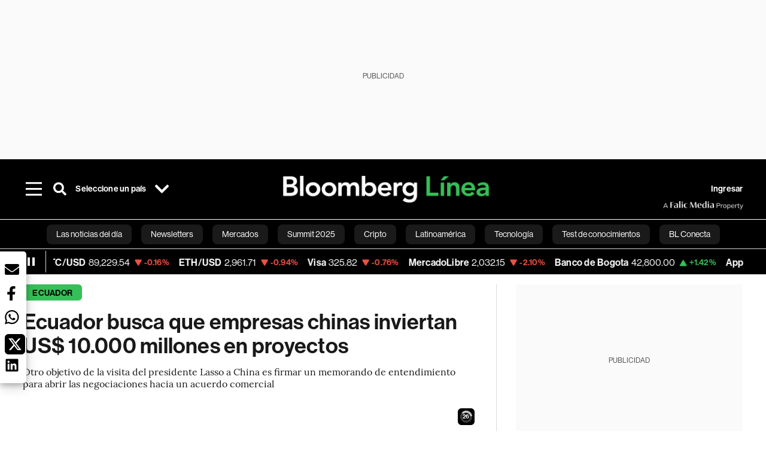

--- FILE ---
content_type: text/html; charset=utf-8
request_url: https://www.bloomberglinea.com/2022/02/03/ecuador-busca-que-empresas-chinas-inviertan-us-10000-millones-en-proyectos/
body_size: 82608
content:
<!DOCTYPE html><html lang="es"><head><script defer="" src="https://terrific.live/terrific-sdk.js" storeid="W2JtUOL9Gzr26mK7nlwG"></script><title>Ecuador busca que empresas chinas inviertan US$ 10.000 millones en proyectos</title><meta charSet="UTF-8"/><meta name="viewport" content="width=device-width, initial-scale=1"/><meta name="robots" content="index, follow, max-image-preview:large"/><meta name="googlebot-news" content="index"/><meta name="googlebot" content="index, follow"/><meta name="bingbot" content="index, follow"/><meta name="description" content="Otro objetivo de la visita del presidente Lasso a China es firmar un memorando de entendimiento para abrir las negociaciones hacia un acuerdo comercial"/><meta name="url" content="https://www.bloomberglinea.com/2022/02/03/ecuador-busca-que-empresas-chinas-inviertan-us-10000-millones-en-proyectos/"/><meta property="url" content="https://www.bloomberglinea.com/2022/02/03/ecuador-busca-que-empresas-chinas-inviertan-us-10000-millones-en-proyectos/"/><meta name="distribution" content="global"/><meta property="og:title" content="Ecuador busca que empresas chinas inviertan US$ 10.000 millones en proyectos"/><meta property="og:locale" content="es"/><meta property="og:site_name" content="Bloomberg Línea"/><meta property="og:description" content="Otro objetivo de la visita del presidente Lasso a China es firmar un memorando de entendimiento para abrir las negociaciones hacia un acuerdo comercial"/><meta property="og:image" itemProp="image" content="https://www.bloomberglinea.com/resizer/v2/6BCYXF7T5BCFXD5G6PWLWOG2CY.jpg?auth=e95b2b81a582fd789425514fd9de31ee329cce64f9d543f1760a4527046e7475&amp;width=1200&amp;height=630&amp;quality=80&amp;smart=true"/><meta property="og:image:alt" content="Una de las empresas con las que se reunirá el Gobierno de Ecuador es Alibaba."/><meta property="og:image:width" content="1200"/><meta property="og:image:height" content="630"/><meta property="og:url" content="https://www.bloomberglinea.com/2022/02/03/ecuador-busca-que-empresas-chinas-inviertan-us-10000-millones-en-proyectos/"/><meta property="og:type" content="article"/><meta property="og:image:secure_url" content="https://www.bloomberglinea.com/resizer/v2/6BCYXF7T5BCFXD5G6PWLWOG2CY.jpg?auth=e95b2b81a582fd789425514fd9de31ee329cce64f9d543f1760a4527046e7475&amp;width=1200&amp;height=630&amp;quality=80&amp;smart=true"/><meta property="twitter:title" content="Ecuador busca que empresas chinas inviertan US$ 10.000 millones en proyectos"/><meta property="twitter:site" content="BloombergLinea_"/><meta property="twitter:card" content="summary_large_image"/><meta property="twitter:creator" content="@BloombergLinea_"/><meta property="twitter:image" content="https://www.bloomberglinea.com/resizer/v2/6BCYXF7T5BCFXD5G6PWLWOG2CY.jpg?auth=e95b2b81a582fd789425514fd9de31ee329cce64f9d543f1760a4527046e7475&amp;width=1200&amp;height=675&amp;quality=80&amp;smart=true"/><meta property="twitter:image:alt" content="Una de las empresas con las que se reunirá el Gobierno de Ecuador es Alibaba."/><meta property="twitter:description" content="Otro objetivo de la visita del presidente Lasso a China es firmar un memorando de entendimiento para abrir las negociaciones hacia un acuerdo comercial"/><meta property="article:section" content="Ecuador"/><meta property="article:author" content="Bloomberg Línea"/><meta property="article:published_time" content="2022-02-03T18:07:37.004Z"/><meta property="article:modified_time" content="2022-02-03T18:07:37.643Z"/><meta property="fb:pages" content="108739521316560"/><meta property="fb:app_id" content="522039962462714"/><meta property="fb:use_automatic_ad_placement" content="enable=true ad_density=default"/><meta name="google-site-verification" content="flGAYEj6TsMc8IhLqQa_pW-GIdOgEevLsfmKZG-Avgs"/><meta name="dailymotion-domain-verification" content="dm8zjm379nh7onhre"/><meta property="article:tag" content="Bloomberg Línea Ecuador"/><meta property="article:tag" content="China"/><meta property="article:tag" content="Ecuador"/><link rel="icon" type="image/x-icon" href="/pf/resources/images/favicon.png?d=2254"/><link rel="preload" href="https://use.typekit.net/zbm2wvb.css" as="style"/><link rel="stylesheet" href="https://use.typekit.net/zbm2wvb.css" media="print"/><noscript><link href="https://use.typekit.net/zbm2wvb.css" rel="stylesheet"/></noscript><style>a {
            color: inherit;
            text-decoration: inherit;
          }</style><link rel="amphtml" href="https://www.bloomberglinea.com/2022/02/03/ecuador-busca-que-empresas-chinas-inviertan-us-10000-millones-en-proyectos/?outputType=amp"/><link rel="canonical" href="https://www.bloomberglinea.com/2022/02/03/ecuador-busca-que-empresas-chinas-inviertan-us-10000-millones-en-proyectos/"/><link rel="preconnect" href="https://static.chartbeat.com/"/><link rel="dns-prefetch" href="https://static.chartbeat.com/"/><link rel="preconnect" href="https://www.google-analytics.com/"/><link rel="dns-prefetch" href="https://www.google-analytics.com/"/><link rel="preconnect" href="https://s.go-mpulse.net/"/><link rel="dns-prefetch" href="https://s.go-mpulse.net/"/><link rel="preconnect" href="https://stats.g.doubleclick.net/"/><link rel="dns-prefetch" href="https://stats.g.doubleclick.net/"/><link rel="preconnect" href="https://www.googletagservices.com/"/><link rel="dns-prefetch" href="https://www.googletagservices.com/"/><link rel="preconnect" href="https://cdn.taboola.com/"/><link rel="dns-prefetch" href="https://cdn.taboola.com/"/><link rel="preconnect" href="https://cdn.cxense.com/"/><link rel="dns-prefetch" href="https://cdn.cxense.com/"/><link rel="preconnect" href="https://cdn.privacy-mgmt.com/"/><link rel="dns-prefetch" href="https://cdn.privacy-mgmt.com/"/><script defer="">
    
    !function(t){var e={};function n(r){if(e[r])return e[r].exports;var o=e[r]={i:r,l:!1,exports:{}};return t[r].call(o.exports,o,o.exports,n),o.l=!0,o.exports}n.m=t,n.c=e,n.d=function(t,e,r){n.o(t,e)||Object.defineProperty(t,e,{enumerable:!0,get:r})},n.r=function(t){"undefined"!=typeof Symbol&&Symbol.toStringTag&&Object.defineProperty(t,Symbol.toStringTag,{value:"Module"}),Object.defineProperty(t,"__esModule",{value:!0})},n.t=function(t,e){if(1&e&&(t=n(t)),8&e)return t;if(4&e&&"object"==typeof t&&t&&t.__esModule)return t;var r=Object.create(null);if(n.r(r),Object.defineProperty(r,"default",{enumerable:!0,value:t}),2&e&&"string"!=typeof t)for(var o in t)n.d(r,o,function(e){return t[e]}.bind(null,o));return r},n.n=function(t){var e=t&&t.__esModule?function(){return t.default}:function(){return t};return n.d(e,"a",e),e},n.o=function(t,e){return Object.prototype.hasOwnProperty.call(t,e)},n.p="",n(n.s=3)}([function(t,e,n){var r=n(2);t.exports=!r((function(){return 7!=Object.defineProperty({},"a",{get:function(){return 7}}).a}))},function(t,e){t.exports=function(t){return"object"==typeof t?null!==t:"function"==typeof t}},function(t,e){t.exports=function(t){try{return!!t()}catch(t){return!0}}},function(t,e,n){n(4),function(){if("function"!=typeof window.__tcfapi){var t,e=[],n=window,r=n.document;!n.__tcfapi&&function t(){var e=!!n.frames.__tcfapiLocator;if(!e)if(r.body){var o=r.createElement("iframe");o.style.cssText="display:none",o.name="__tcfapiLocator",r.body.appendChild(o)}else setTimeout(t,5);return!e}()&&(n.__tcfapi=function(){for(var n=arguments.length,r=new Array(n),o=0;o<n;o++)r[o]=arguments[o];if(!r.length)return e;if("setGdprApplies"===r[0])r.length>3&&2===parseInt(r[1],10)&&"boolean"==typeof r[3]&&(t=r[3],"function"==typeof r[2]&&r[2]("set",!0));else if("ping"===r[0]){var i={gdprApplies:t,cmpLoaded:!1,apiVersion:"2.0"};"function"==typeof r[2]&&r[2](i,!0)}else e.push(r)},n.addEventListener("message",(function(t){var e="string"==typeof t.data,r={};try{r=e?JSON.parse(t.data):t.data}catch(t){}var o=r.__tcfapiCall;o&&n.__tcfapi(o.command,o.parameter,o.version,(function(n,r){var i={__tcfapiReturn:{returnValue:n,success:r,callId:o.callId}};e&&(i=JSON.stringify(i)),t.source.postMessage(i,"*")}))}),!1))}}()},function(t,e,n){var r=n(0),o=n(5).f,i=Function.prototype,c=i.toString,u=/^s*function ([^ (]*)/;r&&!("name"in i)&&o(i,"name",{configurable:!0,get:function(){try{return c.call(this).match(u)[1]}catch(t){return""}}})},function(t,e,n){var r=n(0),o=n(6),i=n(10),c=n(11),u=Object.defineProperty;e.f=r?u:function(t,e,n){if(i(t),e=c(e,!0),i(n),o)try{return u(t,e,n)}catch(t){}if("get"in n||"set"in n)throw TypeError("Accessors not supported");return"value"in n&&(t[e]=n.value),t}},function(t,e,n){var r=n(0),o=n(2),i=n(7);t.exports=!r&&!o((function(){return 7!=Object.defineProperty(i("div"),"a",{get:function(){return 7}}).a}))},function(t,e,n){var r=n(8),o=n(1),i=r.document,c=o(i)&&o(i.createElement);t.exports=function(t){return c?i.createElement(t):{}}},function(t,e,n){(function(e){var n=function(t){return t&&t.Math==Math&&t};t.exports=n("object"==typeof globalThis&&globalThis)||n("object"==typeof window&&window)||n("object"==typeof self&&self)||n("object"==typeof e&&e)||Function("return this")()}).call(this,n(9))},function(t,e){var n;n=function(){return this}();try{n=n||new Function("return this")()}catch(t){"object"==typeof window&&(n=window)}t.exports=n},function(t,e,n){var r=n(1);t.exports=function(t){if(!r(t))throw TypeError(String(t)+" is not an object");return t}},function(t,e,n){var r=n(1);t.exports=function(t,e){if(!r(t))return t;var n,o;if(e&&"function"==typeof(n=t.toString)&&!r(o=n.call(t)))return o;if("function"==typeof(n=t.valueOf)&&!r(o=n.call(t)))return o;if(!e&&"function"==typeof(n=t.toString)&&!r(o=n.call(t)))return o;throw TypeError("Can't convert object to primitive value")}}]);
    </script>

    <script>
    (function () { var e = false; var c = window; var t = document; function r() { if
    (!c.frames["__uspapiLocator"]) { if (t.body) { var a = t.body; var e = t.createElement("iframe"); e.style.cssText =
    "display:none"; e.name = "__uspapiLocator"; a.appendChild(e) } else { setTimeout(r, 5) } } } r(); function p() { var
    a = arguments; __uspapi.a = __uspapi.a || []; if (!a.length) { return __uspapi.a } else if (a[0] === "ping") { a[2]({
    gdprAppliesGlobally: e, cmpLoaded: false }, true) } else { __uspapi.a.push([].slice.apply(a)) } } function l(t) { var r
    = typeof t.data === "string"; try { var a = r ? JSON.parse(t.data) : t.data; if (a.__cmpCall) { var n = a.__cmpCall;
    c.__uspapi(n.command, n.parameter, function (a, e) { var c = { __cmpReturn: { returnValue: a, success: e, callId:
    n.callId } }; t.source.postMessage(r ? JSON.stringify(c) : c, "*") }) } } catch (a) { } } if (typeof __uspapi !==
    "function") { c.__uspapi = p; __uspapi.msgHandler = l; c.addEventListener("message", l, false) } })();
    </script>

    <script>
window.__gpp_addFrame=function(e){if(!window.frames[e])if(document.body){var t=document.createElement("iframe");t.style.cssText="display:none",t.name=e,document.body.appendChild(t)}else window.setTimeout(window.__gpp_addFrame,10,e)},window.__gpp_stub=function(){var e=arguments;if(__gpp.queue=__gpp.queue||[],__gpp.events=__gpp.events||[],!e.length||1==e.length&&"queue"==e[0])return __gpp.queue;if(1==e.length&&"events"==e[0])return __gpp.events;var t=e[0],p=e.length>1?e[1]:null,s=e.length>2?e[2]:null;if("ping"===t)p({gppVersion:"1.1",cmpStatus:"stub",cmpDisplayStatus:"hidden",signalStatus:"not ready",supportedAPIs:["2:tcfeuv2","5:tcfcav1","6:uspv1","7:usnatv1","8:uscav1","9:usvav1","10:uscov1","11:usutv1","12:usctv1"],cmpId:0,sectionList:[],applicableSections:[],gppString:"",parsedSections:{}},!0);else if("addEventListener"===t){"lastId"in __gpp||(__gpp.lastId=0),__gpp.lastId++;var n=__gpp.lastId;__gpp.events.push({id:n,callback:p,parameter:s}),p({eventName:"listenerRegistered",listenerId:n,data:!0,pingData:{gppVersion:"1.1",cmpStatus:"stub",cmpDisplayStatus:"hidden",signalStatus:"not ready",supportedAPIs:["2:tcfeuv2","5:tcfcav1","6:uspv1","7:usnatv1","8:uscav1","9:usvav1","10:uscov1","11:usutv1","12:usctv1"],cmpId:0,sectionList:[],applicableSections:[],gppString:"",parsedSections:{}}},!0)}else if("removeEventListener"===t){for(var a=!1,i=0;i<__gpp.events.length;i++)if(__gpp.events[i].id==s){__gpp.events.splice(i,1),a=!0;break}p({eventName:"listenerRemoved",listenerId:s,data:a,pingData:{gppVersion:"1.1",cmpStatus:"stub",cmpDisplayStatus:"hidden",signalStatus:"not ready",supportedAPIs:["2:tcfeuv2","5:tcfcav1","6:uspv1","7:usnatv1","8:uscav1","9:usvav1","10:uscov1","11:usutv1","12:usctv1"],cmpId:0,sectionList:[],applicableSections:[],gppString:"",parsedSections:{}}},!0)}else"hasSection"===t?p(!1,!0):"getSection"===t||"getField"===t?p(null,!0):__gpp.queue.push([].slice.apply(e))},window.__gpp_msghandler=function(e){var t="string"==typeof e.data;try{var p=t?JSON.parse(e.data):e.data}catch(e){p=null}if("object"==typeof p&&null!==p&&"__gppCall"in p){var s=p.__gppCall;window.__gpp(s.command,(function(p,n){var a={__gppReturn:{returnValue:p,success:n,callId:s.callId}};e.source.postMessage(t?JSON.stringify(a):a,"*")}),"parameter"in s?s.parameter:null,"version"in s?s.version:"1.1")}},"__gpp"in window&&"function"==typeof window.__gpp||(window.__gpp=window.__gpp_stub,window.addEventListener("message",window.__gpp_msghandler,!1),window.__gpp_addFrame("__gppLocator"));
</script>
    
    <script>
        window._sp_queue = [];
        window._sp_ = {
        config: {
        accountId: 1753,
        baseEndpoint: 'https://cdn.privacy-mgmt.com',
        usnat: { includeUspApi: true },
        gdpr: { },
        events: {
        onMessageChoiceSelect: function(choiceType, actionType) {
            console.log('[event] onMessageChoiceSelect', arguments);
            
            // Integración con OneSignal - Manejar aceptación/rechazo
            if (choiceType && actionType) {
              // Si el usuario acepta (choiceType === 11 para aceptar todas las categorías en GDPR)
              if (choiceType === 11 || choiceType === 1 || actionType === 1) {
                console.log('[SourcePoint] User accepted consent, granting OneSignal consent');
                if (window.grantOneSignalConsent && typeof window.grantOneSignalConsent === 'function') {
                  window.grantOneSignalConsent().then(function(success) {
                    console.log('[SourcePoint] OneSignal consent granted:', success);
                  }).catch(function(error) {
                    console.error('[SourcePoint] Error granting OneSignal consent:', error);
                  });
                }
              } 
              // Si el usuario rechaza
              else if (choiceType === 13 || choiceType === 15) {
                console.log('[SourcePoint] User rejected consent, revoking OneSignal consent');
                if (window.revokeOneSignalConsent && typeof window.revokeOneSignalConsent === 'function') {
                  window.revokeOneSignalConsent().then(function(success) {
                    console.log('[SourcePoint] OneSignal consent revoked:', success);
                  }).catch(function(error) {
                    console.error('[SourcePoint] Error revoking OneSignal consent:', error);
                  });
                }
              }
            }
        },
        onMessageReady: function() {
            console.log('[event] onMessageReady', arguments);
        },
        onMessageChoiceError: function() {
            console.log('[event] onMessageChoiceError', arguments);
        },
        onPrivacyManagerAction: function() {
            console.log('[event] onPrivacyManagerAction', arguments);
        },
        onPMCancel: function() {
            console.log('[event] onPMCancel', arguments);
        },
        onMessageReceiveData: function() {
            console.log('[event] onMessageReceiveData', arguments);
        },
        onSPPMObjectReady: function() {
            console.log('[event] onSPPMObjectReady', arguments);
        },
        onConsentReady: function (message_type, uuid, string, info) {
          console.log('[event] onConsentReady', arguments)
          console.log('[SourcePoint] Consent info:', { message_type: message_type, uuid: uuid, applies: info.applies, string: string });
          
          // Función para intentar otorgar consentimiento (con reintentos si OneSignal no está listo)
          var grantConsentWithRetry = function(reason, maxRetries) {
            maxRetries = maxRetries || 10;
            var retries = 0;
            
            var tryGrant = function() {
              if (window.grantOneSignalConsent && typeof window.grantOneSignalConsent === 'function') {
                console.log('[SourcePoint] ' + reason + ', granting OneSignal consent');
                window.grantOneSignalConsent().then(function(success) {
                  console.log('[SourcePoint] OneSignal consent granted:', success);
                }).catch(function(error) {
                  console.error('[SourcePoint] Error granting OneSignal consent:', error);
                });
              } else if (retries < maxRetries) {
                retries++;
                console.log('[SourcePoint] OneSignal not ready yet, retry ' + retries + '/' + maxRetries);
                setTimeout(tryGrant, 500); // Reintentar cada 500ms
              } else {
                console.warn('[SourcePoint] OneSignal not available after ' + maxRetries + ' retries');
                // Guardar flag para que OneSignal lo detecte cuando se inicialice
                try {
                  localStorage.setItem('sourcepoint_consent_pending', 'true');
                  console.log('[SourcePoint] Saved consent flag for OneSignal to detect on init');
                } catch (e) {
                  console.error('[SourcePoint] Could not save consent flag:', e);
                }
              }
            };
            
            tryGrant();
          };
          
          // Para GDPR: verificar si el usuario tiene consentimiento previo
          if (message_type === "gdpr" && info.applies) {
            console.log('[SourcePoint] GDPR applies, checking consent status');
            
            // Si hay tcString, significa que el usuario dio consentimiento
            if (string && string.length > 0) {
              console.log('[SourcePoint] GDPR consent string found:', string.substring(0, 20) + '...');
              grantConsentWithRetry('Previous GDPR consent found');
            } else {
              console.log('[SourcePoint] No GDPR consent string, waiting for user action');
            }
            
            // También verificar con __tcfapi para más detalles
            if (typeof window.__tcfapi === 'function') {
              window.__tcfapi('getTCData', 2, function(tcData, success) {
                console.log('[SourcePoint] TCF Data:', tcData);
                
                if (success && tcData && tcData.tcString && tcData.tcString.length > 0) {
                  console.log('[SourcePoint] TCF API confirms consent');
                  grantConsentWithRetry('TCF API consent confirmed');
                }
              });
            } else {
              console.warn('[SourcePoint] __tcfapi not available');
            }
          }
          
          // Para USNAT/CCPA: verificar consentimiento
          if (message_type === "usnat" && info.applies) {
            console.log('[SourcePoint] USNAT applies, granting consent');
            grantConsentWithRetry('USNAT consent detected');
          }
          
          if((message_type == "usnat") && (info.applies)){
            /* code to insert the USNAT footer link */
            document.getElementById("pmLink").style.visibility="visible"; 
            document.getElementById("pmLink").innerHTML= "Do Not Sell or Share My Personal Information";
            document.getElementById("pmLink").onclick= function(){
              window._sp_.usnat.loadPrivacyManagerModal('1039660');
            }
          }
          if((message_type == "gdpr") && (info.applies)){
            /* code to insert the GDPR footer link */
            document.getElementById("pmLink").style.visibility="visible"; 
            document.getElementById("pmLink").innerHTML= "Privacy Preferences";
            document.getElementById("pmLink").onclick= function(){
              window._sp_.gdpr.loadPrivacyManagerModal('528582');
            }
          }     
        },
        onError: function() {
            console.log('[event] onError', arguments);
        },
        }
        }
        }
    </script>
    <script src='https://cdn.privacy-mgmt.com/unified/wrapperMessagingWithoutDetection.js' async></script>
    </script><script defer="">
    (function(w,d,s,l,i){w[l]=w[l]||[];w[l].push({'gtm.start':
      new Date().getTime(),event:'gtm.js'});var f=d.getElementsByTagName(s)[0],
      j=d.createElement(s),dl=l!='dataLayer'?'&l='+l:'';j.async=true;j.src=
      'https://www.googletagmanager.com/gtm.js?id='+i+dl;f.parentNode.insertBefore(j,f);
    })(window,document,'script','dataLayer','GTM-TZL2GGP');</script><script defer="" data-integration="facebook-Pixel">!function(f,b,e,v,n,t,s)
  {if(f.fbq)return;n=f.fbq=function(){n.callMethod?
  n.callMethod.apply(n,arguments):n.queue.push(arguments)};
  if(!f._fbq)f._fbq=n;n.push=n;n.loaded=!0;n.version='2.0';
  n.queue=[];t=b.createElement(e);t.async=!0;
  t.src=v;s=b.getElementsByTagName(e)[0];
  s.parentNode.insertBefore(t,s)}(window, document,'script',
  'https://connect.facebook.net/en_US/fbevents.js');
  fbq('init', '965267477702813');
  fbq('track', 'PageView');</script><script defer="" type="text/javascript" data-integration="clarity-ms">(function(c,l,a,r,i,t,y){
    c[a]=c[a]||function(){(c[a].q=c[a].q||[]).push(arguments)};
    t=l.createElement(r);t.async=1;t.src="https://www.clarity.ms/tag/"+i;
    y=l.getElementsByTagName(r)[0];y.parentNode.insertBefore(t,y);
})(window, document, "clarity", "script", "k8flwcgy8q");</script><script defer="" data-integration="twitter-Pixel">!function(e,t,n,s,u,a){e.twq||(s=e.twq=function(){s.exe?s.exe.apply(s,arguments):s.queue.push(arguments);
  },s.version='1.1',s.queue=[],u=t.createElement(n),u.async=!0,u.src='https://static.ads-twitter.com/uwt.js',
  a=t.getElementsByTagName(n)[0],a.parentNode.insertBefore(u,a))}(window,document,'script');
  twq('config', 'o89zp');</script><script defer="" data-integration="chartbeat">
    (function() {
        var _sf_async_config = window._sf_async_config = (window._sf_async_config || {});
        _sf_async_config.uid = 66274;
        _sf_async_config.domain = "bloomberglinea.com";
        _sf_async_config.useCanonical = true;
        _sf_async_config.useCanonicalDomain = true;
        _sf_async_config.sections = "Ecuador";
        _sf_async_config.authors = "Bloomberg Línea";
        function loadChartbeat() {
            var e = document.createElement('script');
            var n = document.getElementsByTagName('script')[0];
            e.type = 'text/javascript';
            e.async = true;
            e.src = '//static.chartbeat.com/js/chartbeat.js';
            n.parentNode.insertBefore(e, n);
        }
        loadChartbeat();
     })();</script><script defer="" src="https://securepubads.g.doubleclick.net/tag/js/gpt.js"></script><script defer="" src="https://ads.digitalcaramel.com/js/prebid/bloomberglinea.com.js?ts=1768990745005"></script><script defer="" src="https://www.googletagmanager.com/gtag/js?id=G-B97L4X34VF"></script><script defer="">
      window.dataLayer = window.dataLayer || [];
      function gtag(){dataLayer.push(arguments);}
      gtag('js', new Date());
      gtag('config', 'G-B97L4X34VF');</script><script>function runPaywall() {
        var pageType = 'article' || 'article';
        var section = 'Ecuador' || '';
        var canonicalUrl = 'https://www.bloomberglinea.com/2022/02/03/ecuador-busca-que-empresas-chinas-inviertan-us-10000-millones-en-proyectos/' || '';
        var contentRestriction = '' || '';
        
        ArcP.run({
            paywallFunction: function(campaign) {
                console.log('Arc Paywall triggered!', { campaign: campaign, pageType: pageType, section: section });
            },
            customPageData: function() {
                return {
                    c: pageType,
                    s: section,
                    ci: canonicalUrl,
                    cr: contentRestriction
                };
            },
            resultsCallback: function(results) {
                console.log('Arc Paywall results:', results);
            }
        }).then(function(results) {
            console.log('Paywall script completed:', results);
        }).catch(function(error) {
            console.error('Paywall script error:', error);
        });
    }</script><script async="" src="https://bloomberglinea-bloomberglinea-prod.web.arc-cdn.net/arc/subs/p.min.js"></script><script type="application/ld+json">{"@context":"https://schema.org","@type":"NewsArticle","mainEntityOfPage":{"@type":"WebPage","@id":"https://www.bloomberglinea.com/2022/02/03/ecuador-busca-que-empresas-chinas-inviertan-us-10000-millones-en-proyectos/"},"headline":"Ecuador busca que empresas chinas inviertan US$ 10.000 millones en proyectos","description":"Otro objetivo de la visita del presidente Lasso a China es firmar un memorando de entendimiento para abrir las negociaciones hacia un acuerdo comercial","datePublished":"2022-02-03T18:07:37.004Z","dateModified":"2022-02-03T18:07:37.643Z","author":[{"@type":"Person","name":"Redacción Bloomberg Línea","url":"https://www.bloomberglinea.com/author/redaccion-bloomberg-linea/"}],"isPartOf":{"@type":["CreativeWork","Product"],"name":"Bloomberg Línea","productID":"bloomberglinea.com:basic","description":"Otro objetivo de la visita del presidente Lasso a China es firmar un memorando de entendimiento para abrir las negociaciones hacia un acuerdo comercial","sku":"https://www.bloomberglinea.com","image":"","brand":{"@type":"brand","name":"Bloomberg Línea"},"offers":{"@type":"offer","url":"https://www.bloomberglinea.com"}},"publisher":{"@id":"https://www.bloomberglinea.com","@type":"NewsMediaOrganization","name":"Bloomberg Línea","url":"https://www.bloomberglinea.com","logo":{"@type":"ImageObject","url":"https://cloudfront-us-east-1.images.arcpublishing.com/bloomberglinea/6PXGUSA54RFSPD7CJ4A4WMORVY.png","width":600,"height":60},"sameAs":["https://www.facebook.com/BloombergLinea","https://twitter.com/BloombergLinea_","https://www.youtube.com/channel/UCt4iMhUHxnKfxJXIW36Y4Rw","https://www.tiktok.com/@bloomberglinea","https://open.spotify.com/show/0NXF3nHMLWO7qEdaUsp99b","https://www.instagram.com/bloomberglinea"]},"hasPart":{"@type":"WebPageElement","isAccessibleForFree":false,"cssSelector":".article-body-wrapper-bl"},"isAccessibleForFree":false,"image":{"@context":"https://schema.org","@type":"ImageObject","url":"","description":"Una de las empresas con las que se reunirá el Gobierno de Ecuador es Alibaba.","author":[{"@type":"Person","name":"Qilai Shen","url":"https://www.bloomberglinea.com"}],"name":"Ecuador busca que empresas chinas inviertan US$ 10.000 millones en proyectos"},"articleSection":"Ecuador","mainEntity":{"@type":"ItemList","itemListElement":[{"@type":"ListItem","position":0,"item":{"@type":"WebPage","@id":"https://www.bloomberglinea.com/tags/bloomberg-linea-ecuador/"}},{"@type":"ListItem","position":1,"item":{"@type":"WebPage","@id":"https://www.bloomberglinea.com/tags/china/"}},{"@type":"ListItem","position":2,"item":{"@type":"WebPage","@id":"https://www.bloomberglinea.com/tags/ecuador/"}}]},"locationCreated":{"@type":"Place","name":"Quito"},"countryOfOrigin":{"@type":"Country","name":"Ecuador"},"articleBody":" QUITO &mdash; Ecuador presentará en China un portafolio de inversión valorado en US$ 10.000 millones. La visita del presidente Guillermo Lasso a ese país, que se realiza desde hoy, tiene como objetivo conseguir inversionistas para proyectos ligados a infraestructura, vialidad, energía, salud, entre otros. La aspiración también es abrir la puerta para un futuro acuerdo de libre comercio con esa nación. Así lo informó el canciller de la República, Juan Carlos Holguín, en una rueda de prensa virtual luego de anunciar que no pudo acompañar a Lasso a la visita tras dar positivo para Covid-19. “Sobre el monto del portafolio, estamos presentando inversiones por alrededor de US$ 10.000 millones. El Ecuador en este momento tiene un portafolio de inversión abierto de US$ 30.000 millones que ha tenido éxito en estos primeros meses de gobierno”, dijo. Señaló, además, que para este viaje se han enfocado en ciertos sectores que son más atractivos y que sirvan para “convencer de esa inversión por las oportunidades que presenta Ecuador y sobre todo por la seguridad jurídica y la estabilidad que el Gobierno ha posicionado en el mundo”. La presentación de este portafolio se dará en una reunión virtual con empresarios liderada por el propio Lasso a la están convocadas las 20 empresas más grandes de China. Las firmas pertenecen a los sectores de seguridad, salud, entre otros. Pero la intención del país ofrecer su portafolio a otras empresas asiáticas, sobre todo los proyectos de infraestructura vial, transporte, salud, seguridad, comercio electrónico y tecnologías digitales. “También hay apertura a los proyectos de energía. China tiene este momento un fuerte posicionamiento y una serie de proyectos en energías renovables y nosotros estamos haciendo un imán hacia las inversiones que tengan que ver con la sostenibilidad ambiental”, destacó el canciller. Holguín afirmó que una de las aspiraciones de esta visita es concretar un memorando de entendimiento como primer paso para avanzar en las conversaciones hacia un Tratado de Libre Comercio. También se espera avanzar en las conversaciones para que ciertos productos ecuatorianos tengan entrada libre al Ecuador, entre ellos la pitajaya. “Un objetivo que tiene el gobierno ecuatoriano es firmar un memorando de entendimiento que nos permita paulatinamente ir generando una discusión sobre preferencias arancelarias o lograr que nuestros productos puedan hacer un ingreso directo”, apuntó el diplomático. A decir del canciller, “uno de los éxitos de la visita será que el presidente Guillermo Lasso regrese con un acuerdo de entendimiento, al menos, para iniciar este proceso de Tratado de Libre Comercio”."}</script><script type="application/ld+json">{"@type":"BreadcrumbList","@context":"https://schema.org","itemListElement":[{"@type":"ListItem","position":1,"name":"Bloomberg Línea","item":"https://www.bloomberglinea.com"},{"@type":"ListItem","position":2,"name":"Ecuador","item":"https://www.bloomberglinea.com/latinoamerica/ecuador/"},{"@type":"ListItem","position":3,"name":"Ecuador busca que empresas chinas inviertan US$ 10.000 millones en proyectos","item":"https://www.bloomberglinea.com/2022/02/03/ecuador-busca-que-empresas-chinas-inviertan-us-10000-millones-en-proyectos/"}]}</script><script type="application/ld+json">{"@context":"http://schema.org","@graph":[{"@context":"http://schema.org","@type":"SiteNavigationElement","name":"Las noticias del día","url":"/tags/las-noticias-del-dia/"},{"@context":"http://schema.org","@type":"SiteNavigationElement","name":"Newsletters","url":"https://www.bloomberglinea.com/newsletter/"},{"@context":"http://schema.org","@type":"SiteNavigationElement","name":"Mercados","url":"/mercados"},{"@context":"http://schema.org","@type":"SiteNavigationElement","name":"Summit 2025","url":"https://www.bloomberglinea.com/summit-2025-mexico/"},{"@context":"http://schema.org","@type":"SiteNavigationElement","name":"Cripto","url":"/cripto"},{"@context":"http://schema.org","@type":"SiteNavigationElement","name":"Latinoamérica","url":"/latinoamerica"},{"@context":"http://schema.org","@type":"SiteNavigationElement","name":"Tecnología","url":"/tecnologia"},{"@context":"http://schema.org","@type":"SiteNavigationElement","name":"Test de conocimientos","url":"/quiz-test-sobre-economia/"},{"@context":"http://schema.org","@type":"SiteNavigationElement","name":"BL Conecta","url":"/brandedcontent"},{"@context":"http://schema.org","@type":"SiteNavigationElement","name":"Negocios","url":"/negocios"},{"@context":"http://schema.org","@type":"SiteNavigationElement","name":"Podcasts","url":"/podcasts"},{"@context":"http://schema.org","@type":"SiteNavigationElement","name":"Bloomberg Green","url":"/esg/linea-green"},{"@context":"http://schema.org","@type":"SiteNavigationElement","name":"Economía","url":"/economia"},{"@context":"http://schema.org","@type":"SiteNavigationElement","name":"Estilo de vida","url":"/estilo-de-vida"},{"@context":"http://schema.org","@type":"SiteNavigationElement","name":"Mundo","url":"/mundo"},{"@context":"http://schema.org","@type":"SiteNavigationElement","name":"Videos","url":"/videos"},{"@context":"http://schema.org","@type":"SiteNavigationElement","name":"English","url":"/english"}]}</script><script type="application/ld+json">{"@context":"https://schema.org","@type":"DataFeed","name":"Ecuador busca que empresas chinas inviertan US$ 10.000 millones en proyectos","description":"Otro objetivo de la visita del presidente Lasso a China es firmar un memorando de entendimiento para abrir las negociaciones hacia un acuerdo comercial","creator":{"@type":"Organization","name":"Bloomberg Línea","logo":{"@type":"ImageObject","url":"https://cloudfront-us-east-1.images.arcpublishing.com/bloomberglinea/6PXGUSA54RFSPD7CJ4A4WMORVY.png"}},"dataFeedElement":[{"@type":"DataFeedItem","item":{"@type":"Thing","name":"Bloomberg Línea Ecuador"}},{"@type":"DataFeedItem","item":{"@type":"Thing","name":"China"}},{"@type":"DataFeedItem","item":{"@type":"Thing","name":"Ecuador"}}]}</script><script type="application/javascript" id="polyfill-script">if(!Array.prototype.includes||!(window.Object && window.Object.assign)||!window.Promise||!window.Symbol||!window.fetch){document.write('<script type="application/javascript" src="/pf/dist/engine/polyfill.js?d=2254&mxId=00000000" defer=""><\/script>')}</script><script id="fusion-engine-react-script" type="application/javascript" src="/pf/dist/engine/react.js?d=2254&amp;mxId=00000000" defer=""></script><script id="fusion-engine-combinations-script" type="application/javascript" src="/pf/dist/components/combinations/default.js?d=2254&amp;mxId=00000000" defer=""></script><link id="fusion-output-type-styles" rel="stylesheet" type="text/css" href="/pf/dist/components/output-types/default.css?d=2254&amp;mxId=00000000"/><link id="fusion-template-styles" rel="stylesheet" type="text/css" href="/pf/dist/components/combinations/default.css?d=2254&amp;mxId=00000000"/><style data-styled="" data-styled-version="5.3.11">.cztTld > img{max-width:100%;}/*!sc*/
data-styled.g5[id="Image__StyledPicture-sc-1g24b0j-0"]{content:"cztTld,"}/*!sc*/
.bedlyz{display:-webkit-box;display:-webkit-flex;display:-ms-flexbox;display:flex;-webkit-box-pack:center;-webkit-justify-content:center;-ms-flex-pack:center;justify-content:center;-webkit-align-items:center;-webkit-box-align:center;-ms-flex-align:center;align-items:center;position:relative;min-height:calc( 250px + 1rem );background-color:#FAFAFA;}/*!sc*/
@media screen and (max-width:1024px){.bedlyz{min-height:calc( 50px + 1rem );display:-webkit-box;display:-webkit-flex;display:-ms-flexbox;display:flex;}}/*!sc*/
@media screen and (max-width:768px){.bedlyz{min-height:calc( 50px + 1rem );display:-webkit-box;display:-webkit-flex;display:-ms-flexbox;display:flex;}}/*!sc*/
.ekcVGD{display:-webkit-box;display:-webkit-flex;display:-ms-flexbox;display:flex;-webkit-box-pack:center;-webkit-justify-content:center;-ms-flex-pack:center;justify-content:center;-webkit-align-items:center;-webkit-box-align:center;-ms-flex-align:center;align-items:center;position:relative;min-height:calc( 90px + 0rem );}/*!sc*/
@media screen and (max-width:1024px){.ekcVGD{min-height:calc( 50px + 0rem );display:-webkit-box;display:-webkit-flex;display:-ms-flexbox;display:flex;}}/*!sc*/
@media screen and (max-width:768px){.ekcVGD{min-height:calc( 50px + 0rem );display:-webkit-box;display:-webkit-flex;display:-ms-flexbox;display:flex;}}/*!sc*/
.bcqSIl{display:-webkit-box;display:-webkit-flex;display:-ms-flexbox;display:flex;-webkit-box-pack:center;-webkit-justify-content:center;-ms-flex-pack:center;justify-content:center;-webkit-align-items:center;-webkit-box-align:center;-ms-flex-align:center;align-items:center;position:relative;min-height:calc( 250px + 0rem );}/*!sc*/
@media screen and (max-width:1024px){.bcqSIl{min-height:calc( 250px + 0rem );display:-webkit-box;display:-webkit-flex;display:-ms-flexbox;display:flex;}}/*!sc*/
@media screen and (max-width:768px){.bcqSIl{min-height:calc( 250px + 0rem );display:-webkit-box;display:-webkit-flex;display:-ms-flexbox;display:flex;}}/*!sc*/
.fTyuDK{display:-webkit-box;display:-webkit-flex;display:-ms-flexbox;display:flex;-webkit-box-pack:center;-webkit-justify-content:center;-ms-flex-pack:center;justify-content:center;-webkit-align-items:center;-webkit-box-align:center;-ms-flex-align:center;align-items:center;position:relative;min-height:calc( 250px + 0rem );background-color:#FAFAFA;}/*!sc*/
@media screen and (max-width:1024px){.fTyuDK{min-height:calc( 250px + 0rem );display:-webkit-box;display:-webkit-flex;display:-ms-flexbox;display:flex;}}/*!sc*/
@media screen and (max-width:768px){.fTyuDK{min-height:calc( 250px + 0rem );display:-webkit-box;display:-webkit-flex;display:-ms-flexbox;display:flex;}}/*!sc*/
.halEoq{display:none;-webkit-box-pack:center;-webkit-justify-content:center;-ms-flex-pack:center;justify-content:center;-webkit-align-items:center;-webkit-box-align:center;-ms-flex-align:center;align-items:center;position:relative;min-height:calc( 100px + 0rem );}/*!sc*/
@media screen and (max-width:1024px){.halEoq{min-height:calc( 50px + 0rem );display:-webkit-box;display:-webkit-flex;display:-ms-flexbox;display:flex;}}/*!sc*/
@media screen and (max-width:768px){.halEoq{min-height:calc( 50px + 0rem );display:-webkit-box;display:-webkit-flex;display:-ms-flexbox;display:flex;}}/*!sc*/
.lkeidT{display:-webkit-box;display:-webkit-flex;display:-ms-flexbox;display:flex;-webkit-box-pack:center;-webkit-justify-content:center;-ms-flex-pack:center;justify-content:center;-webkit-align-items:center;-webkit-box-align:center;-ms-flex-align:center;align-items:center;position:relative;min-height:calc( 600px + 0rem );background-color:#FAFAFA;}/*!sc*/
@media screen and (max-width:1024px){.lkeidT{min-height:calc( 600px + 0rem );display:none;}}/*!sc*/
@media screen and (max-width:768px){.lkeidT{min-height:calc( 600px + 0rem );display:none;}}/*!sc*/
data-styled.g6[id="styled__StyledAdUnit-sc-1gy46gr-0"]{content:"bedlyz,ekcVGD,bcqSIl,fTyuDK,halEoq,lkeidT,"}/*!sc*/
.dNyvlH{top:118px;}/*!sc*/
@media screen and (max-width:1024px){.dNyvlH{top:18px;}}/*!sc*/
@media screen and (max-width:768px){.dNyvlH{top:18px;}}/*!sc*/
.cJwJYM{top:38px;}/*!sc*/
@media screen and (max-width:1024px){.cJwJYM{top:18px;}}/*!sc*/
@media screen and (max-width:768px){.cJwJYM{top:18px;}}/*!sc*/
.JCIvj{top:118px;}/*!sc*/
@media screen and (max-width:1024px){.JCIvj{top:118px;}}/*!sc*/
@media screen and (max-width:768px){.JCIvj{top:118px;}}/*!sc*/
.iOMvHP{top:293px;}/*!sc*/
@media screen and (max-width:1024px){.iOMvHP{top:293px;}}/*!sc*/
@media screen and (max-width:768px){.iOMvHP{top:293px;}}/*!sc*/
data-styled.g7[id="styled__StyledLabelAdUnit-sc-1gy46gr-1"]{content:"dNyvlH,cJwJYM,JCIvj,iOMvHP,"}/*!sc*/
.eQnJUz{font-family:neue-haas-grotesk-display,sans-serif;color:undefined;}/*!sc*/
data-styled.g10[id="primary-font__PrimaryFontStyles-sc-1rsd0cq-0"]{content:"eQnJUz,"}/*!sc*/
.iZfeBB{font-family:lora,sans-serif;}/*!sc*/
.iZfeBB h1,.iZfeBB h2,.iZfeBB h3,.iZfeBB h4,.iZfeBB h5,.iZfeBB h6,.iZfeBB figcaption,.iZfeBB table{font-family:neue-haas-grotesk-display,sans-serif;}/*!sc*/
.iZfeBB .body-paragraph,.iZfeBB .interstitial-link,.iZfeBB ol,.iZfeBB ul,.iZfeBB blockquote p,.iZfeBB blockquote{font-family:lora,sans-serif;}/*!sc*/
data-styled.g20[id="default__ArticleBody-sc-108h6at-2"]{content:"iZfeBB,"}/*!sc*/
.faVOUg{-webkit-transition:fill 0.3s ease;transition:fill 0.3s ease;}/*!sc*/
.faVOUg:active,.faVOUg:hover{color:#fff;background-color:#5ee780;}/*!sc*/
data-styled.g58[id="linkHovers__LinkBackgroundHover-sc-1ad8end-0"]{content:"faVOUg,"}/*!sc*/
.clsCaF{background-color:#36BF58;}/*!sc*/
data-styled.g61[id="default__TagsLink-sc-12rlty5-0"]{content:"clsCaF,"}/*!sc*/
.jnVmns{display:-webkit-box;display:-webkit-flex;display:-ms-flexbox;display:flex;-webkit-box-pack:center;-webkit-justify-content:center;-ms-flex-pack:center;justify-content:center;}/*!sc*/
@media screen and (max-width:768px){.jnVmns{display:-webkit-box;display:-webkit-flex;display:-ms-flexbox;display:flex;-webkit-box-pack:center;-webkit-justify-content:center;-ms-flex-pack:center;justify-content:center;}}/*!sc*/
data-styled.g66[id="styles__StyledImage-sc-a4p5i1-0"]{content:"jnVmns,"}/*!sc*/
.dRsKcS a{color:#36BF58;}/*!sc*/
data-styled.g77[id="heading__StyledHeading-sc-1m7zxnp-0"]{content:"dRsKcS,"}/*!sc*/
</style>
<script>(window.BOOMR_mq=window.BOOMR_mq||[]).push(["addVar",{"rua.upush":"false","rua.cpush":"true","rua.upre":"false","rua.cpre":"true","rua.uprl":"false","rua.cprl":"false","rua.cprf":"false","rua.trans":"SJ-f0826eb4-044e-427a-b212-de3b645f04dd","rua.cook":"false","rua.ims":"false","rua.ufprl":"false","rua.cfprl":"false","rua.isuxp":"false","rua.texp":"norulematch","rua.ceh":"false","rua.ueh":"false","rua.ieh.st":"0"}]);</script>
                              <script>!function(e){var n="https://s.go-mpulse.net/boomerang/";if("False"=="True")e.BOOMR_config=e.BOOMR_config||{},e.BOOMR_config.PageParams=e.BOOMR_config.PageParams||{},e.BOOMR_config.PageParams.pci=!0,n="https://s2.go-mpulse.net/boomerang/";if(window.BOOMR_API_key="7GSQT-9J5E9-RKEWU-NK62F-95GUY",function(){function e(){if(!o){var e=document.createElement("script");e.id="boomr-scr-as",e.src=window.BOOMR.url,e.async=!0,i.parentNode.appendChild(e),o=!0}}function t(e){o=!0;var n,t,a,r,d=document,O=window;if(window.BOOMR.snippetMethod=e?"if":"i",t=function(e,n){var t=d.createElement("script");t.id=n||"boomr-if-as",t.src=window.BOOMR.url,BOOMR_lstart=(new Date).getTime(),e=e||d.body,e.appendChild(t)},!window.addEventListener&&window.attachEvent&&navigator.userAgent.match(/MSIE [67]\./))return window.BOOMR.snippetMethod="s",void t(i.parentNode,"boomr-async");a=document.createElement("IFRAME"),a.src="about:blank",a.title="",a.role="presentation",a.loading="eager",r=(a.frameElement||a).style,r.width=0,r.height=0,r.border=0,r.display="none",i.parentNode.appendChild(a);try{O=a.contentWindow,d=O.document.open()}catch(_){n=document.domain,a.src="javascript:var d=document.open();d.domain='"+n+"';void(0);",O=a.contentWindow,d=O.document.open()}if(n)d._boomrl=function(){this.domain=n,t()},d.write("<bo"+"dy onload='document._boomrl();'>");else if(O._boomrl=function(){t()},O.addEventListener)O.addEventListener("load",O._boomrl,!1);else if(O.attachEvent)O.attachEvent("onload",O._boomrl);d.close()}function a(e){window.BOOMR_onload=e&&e.timeStamp||(new Date).getTime()}if(!window.BOOMR||!window.BOOMR.version&&!window.BOOMR.snippetExecuted){window.BOOMR=window.BOOMR||{},window.BOOMR.snippetStart=(new Date).getTime(),window.BOOMR.snippetExecuted=!0,window.BOOMR.snippetVersion=12,window.BOOMR.url=n+"7GSQT-9J5E9-RKEWU-NK62F-95GUY";var i=document.currentScript||document.getElementsByTagName("script")[0],o=!1,r=document.createElement("link");if(r.relList&&"function"==typeof r.relList.supports&&r.relList.supports("preload")&&"as"in r)window.BOOMR.snippetMethod="p",r.href=window.BOOMR.url,r.rel="preload",r.as="script",r.addEventListener("load",e),r.addEventListener("error",function(){t(!0)}),setTimeout(function(){if(!o)t(!0)},3e3),BOOMR_lstart=(new Date).getTime(),i.parentNode.appendChild(r);else t(!1);if(window.addEventListener)window.addEventListener("load",a,!1);else if(window.attachEvent)window.attachEvent("onload",a)}}(),"".length>0)if(e&&"performance"in e&&e.performance&&"function"==typeof e.performance.setResourceTimingBufferSize)e.performance.setResourceTimingBufferSize();!function(){if(BOOMR=e.BOOMR||{},BOOMR.plugins=BOOMR.plugins||{},!BOOMR.plugins.AK){var n="true"=="true"?1:0,t="",a="clor6bixzcois2lrhgta-f-588bd418f-clientnsv4-s.akamaihd.net",i="false"=="true"?2:1,o={"ak.v":"39","ak.cp":"1185127","ak.ai":parseInt("709724",10),"ak.ol":"0","ak.cr":8,"ak.ipv":4,"ak.proto":"h2","ak.rid":"49c05e4e","ak.r":44268,"ak.a2":n,"ak.m":"dscr","ak.n":"ff","ak.bpcip":"18.221.31.0","ak.cport":39266,"ak.gh":"23.192.164.137","ak.quicv":"","ak.tlsv":"tls1.3","ak.0rtt":"","ak.0rtt.ed":"","ak.csrc":"-","ak.acc":"","ak.t":"1769028006","ak.ak":"hOBiQwZUYzCg5VSAfCLimQ==ST64/ZYiNEqhqRcF15ur4v5xLYpLGcsG2tkMmzm2T+upZgdvWz3Eafx7FPysW4JxMGV3AH5UtSHc+IHwpM8JR4Yk3KFrB9kcSfr/5Ew47Lf2rM9/97GpYDBGuMSho8myIpW4XdsFFl7xLpvC+lnj80L3ZTzWeV5XsJPxoU8QA4dOC8NKjY8xxgtdrqt3OZos4Mw7SfP1MJcxBjpzo2TRxitXB0UuaZIdsLfgFA17sRbPpJLGYr73QFn26z/cCtwfXq6upGdI0r0/G2ISxqVofYDTPdPQ7ojqin3JqLA4hOMOV/Voujdw6Ljzpwxgwk+KwD1hu9/dzVaTs5hPj4MCtq+WzymsPeHNLEOE3UFPdUji86kw4AR4oTbDKtdqT8Bf4PqaIhJERZJv+ZcdUpo2DH0qWJauEGphE/6x1G4dpc8=","ak.pv":"69","ak.dpoabenc":"","ak.tf":i};if(""!==t)o["ak.ruds"]=t;var r={i:!1,av:function(n){var t="http.initiator";if(n&&(!n[t]||"spa_hard"===n[t]))o["ak.feo"]=void 0!==e.aFeoApplied?1:0,BOOMR.addVar(o)},rv:function(){var e=["ak.bpcip","ak.cport","ak.cr","ak.csrc","ak.gh","ak.ipv","ak.m","ak.n","ak.ol","ak.proto","ak.quicv","ak.tlsv","ak.0rtt","ak.0rtt.ed","ak.r","ak.acc","ak.t","ak.tf"];BOOMR.removeVar(e)}};BOOMR.plugins.AK={akVars:o,akDNSPreFetchDomain:a,init:function(){if(!r.i){var e=BOOMR.subscribe;e("before_beacon",r.av,null,null),e("onbeacon",r.rv,null,null),r.i=!0}return this},is_complete:function(){return!0}}}}()}(window);</script></head><body><noscript><iframe src="https://www.googletagmanager.com/ns.html?id=GTM-TZL2GGP" height="0" width="0" style="display:none;visibility:hidden"></iframe></noscript><noscript><img height="1" width="1" alt="" style="display:none;visibility:hidden" src="https://www.facebook.com/tr?id=965267477702813&amp;ev=PageView&amp;noscript=1"/></noscript><div id="fusion-app"><header class="page-header"><div class="hide-container"><div id="arcad-feature-f0ftdF0MBvat5xe-d60da39138d21" class="styled__StyledAdUnit-sc-1gy46gr-0 bedlyz arcad-feature-custom undefined false" display="all"><div class="styled__StyledLabelAdUnit-sc-1gy46gr-1 dNyvlH arcad-feature-label">PUBLICIDAD</div><div class="arcad-container"><div id="arcad_f0ftdF0MBvat5xe-d60da39138d21" class="arcad ad-1300x250"></div></div></div></div><div class="btw"><div class=" bg-black"></div><div class="  "><div class="hidden md:flex md:items-center py-4 header-container-padding header-nav-container animation-container-logo w-full bg-black text-white false"><div class="flex flex-1 h-auto justify-between gap-x-4 items-center animation-position-logo false"><div class="animation-hide-container false"><div class="flex items-center space-x-2"><button id="h-menu-icon" role="button" aria-label="Menu" class="container-menu-icon cursor-pointer p-1 hover:opacity-80 w-11 h-11 md:w-9 md:h-7 flex justify-center items-center"><svg xmlns="http://www.w3.org/2000/svg" width="27" height="27" fill="none" viewBox="0 0 18 15"><path stroke="#FFF" stroke-width="2" d="M18 7.5H0M18 1H0m18 13H0"></path></svg></button><div class="flex hover:opacity-50 flex-none items-center justify-center bg-black rounded-md w-7 h-7 sm:w-9 p-1 border-black border-3 cursor-pointer" id="header-search"><svg width="27" height="27" xmlns="http://www.w3.org/2000/svg" viewBox="0 0 512 512" aria-hidden="true" focusable="false"><path fill="#FFF" d="M505 442.7L405.3 343c-4.5-4.5-10.6-7-17-7H372c27.6-35.3 44-79.7 44-128C416 93.1 322.9 0 208 0S0 93.1 0 208s93.1 208 208 208c48.3 0 92.7-16.4 128-44v16.3c0 6.4 2.5 12.5 7 17l99.7 99.7c9.4 9.4 24.6 9.4 33.9 0l28.3-28.3c9.4-9.4 9.4-24.6.1-34zM208 336c-70.7 0-128-57.2-128-128 0-70.7 57.2-128 128-128 70.7 0 128 57.2 128 128 0 70.7-57.2 128-128 128z"></path></svg></div><div class="flex items-center text-white container-country-selector min-w-max"><div class="mr-2 md:text-sm md:leading-tight font-bold">Seleccione un país</div><button class="cursor-pointer p-1 hover:opacity-50 h-11 w-11 md:w-9 md:h-7 flex justify-center items-center" id="country-menu-open" role="button" aria-label="country-menu"><svg width="27" height="27" xmlns="http://www.w3.org/2000/svg" viewBox="0 0 448 512" aria-hidden="true" focusable="false"><path fill="#FFF" d="M207.029 381.476L12.686 187.132c-9.373-9.373-9.373-24.569 0-33.941l22.667-22.667c9.357-9.357 24.522-9.375 33.901-.04L224 284.505l154.745-154.021c9.379-9.335 24.544-9.317 33.901.04l22.667 22.667c9.373 9.373 9.373 24.569 0 33.941L240.971 381.476c-9.373 9.372-24.569 9.372-33.942 0z"></path></svg></button></div></div></div><a href="/" rel="nofollow" id="header-main-logo"><img alt="Bloomberg Línea" class="animation-logo pointer-events-none false" title="Bloomberg Línea" height="100" width="720" src="/pf/resources/images/fallback-logo-black-720x100.png?d=2254"/></a><div class="relative flex"><div class="flex opacity-0 text-sm leading-tight relative items-center lg:w-60 lg:flex flex-none lg:justify-end md:space-x-4"><button role="button" id="header-login" class="text-sm leading-tight font-bold rounded-md text-white cursor-pointer">Ingresar</button></div><div class="absolute bottom-0 right-0 top-full mt-3 false"><div class="falic-media-container-desktop"><div class="btw"><div class="hover:opacity-50"><a target="_blank" rel="noopener noreferrer nofollow" href="/sobre-bloomberg-linea/" aria-label="Falic Media" class="h-6"><img class=" h-3.5 object-contain object-right" src="https://cloudfront-us-east-1.images.arcpublishing.com/bloomberglinea/WBUEZIAZTZGXLMHKVU4IF23VNE.png" width="306" height="32" alt="Falic Media" aria-label="Falic Media" loading="lazy"/></a></div></div></div></div></div></div></div><div class="undefined w-full border-t border-white bg-black text-white country-menu hidden header-container-padding header-nav-container"><div class="py-6"><div class="flex relative"><button role="button" id="country-menu-close" class="flex justify-end absolute top-0 right-0 cursor-pointer hover:text-hover hover:underline"><svg width="20" height="20" xmlns="http://www.w3.org/2000/svg" viewBox="0 0 352 512" aria-hidden="true" focusable="false"><path fill="#000" d="M242.72 256l100.07-100.07c12.28-12.28 12.28-32.19 0-44.48l-22.24-22.24c-12.28-12.28-32.19-12.28-44.48 0L176 189.28 75.93 89.21c-12.28-12.28-32.19-12.28-44.48 0L9.21 111.45c-12.28 12.28-12.28 32.19 0 44.48L109.28 256 9.21 356.07c-12.28 12.28-12.28 32.19 0 44.48l22.24 22.24c12.28 12.28 32.2 12.28 44.48 0L176 322.72l100.07 100.07c12.28 12.28 32.2 12.28 44.48 0l22.24-22.24c12.28-12.28 12.28-32.19 0-44.48L242.72 256z"></path></svg></button></div><div><div class="font-bold text-xs ">Idioma</div><div class=" grid grid-cols-2 md:grid-cols-4 lg:grid-cols-6 pb-4"><a id="country-menu-item-espanol" class="flex items-center font-bold justify-start my-4 hover:text-hover hover:underline" href="https://www.bloomberglinea.com/?noredirect"><div class="bg-country-flag-spanish mr-2 pointer-events-none"></div><span class="text-sm font-semibold pointer-events-none">Español</span></a><a id="country-menu-item-english" class="flex items-center font-bold justify-start my-4 hover:text-hover hover:underline" href="https://www.bloomberglinea.com/english/"><div class="bg-country-flag-english mr-2 pointer-events-none"></div><span class="text-sm font-semibold pointer-events-none">English</span></a><a id="country-menu-item-portugu-s" class="flex items-center font-bold justify-start my-4 hover:text-hover hover:underline" href="https://www.bloomberglinea.com.br"><div class="bg-country-flag-portuguese mr-2 pointer-events-none"></div><span class="text-sm font-semibold pointer-events-none">Português</span></a></div></div><div><div class="font-bold text-xs ">Norteamérica</div><div class=" grid grid-cols-2 md:grid-cols-4 lg:grid-cols-6 pb-4"><a id="country-menu-item-eeuu" class="flex items-center font-bold justify-start my-4 hover:text-hover hover:underline" href="https://www.bloomberglinea.com/mundo/eeuu/"><div class="bg-country-flag-usa mr-2 pointer-events-none"></div><span class="text-sm font-semibold pointer-events-none">EEUU</span></a><a id="country-menu-item-mexico" class="flex items-center font-bold justify-start my-4 hover:text-hover hover:underline" href="https://www.bloomberglinea.com/latinoamerica/mexico/"><div class="bg-country-flag-mexico mr-2 pointer-events-none"></div><span class="text-sm font-semibold pointer-events-none">México</span></a></div></div><div><a href="https://www.bloomberglinea.com/centroamerica/" class="font-bold text-xs hover:text-hover hover:underline">Centroamérica y el Caribe</a><div class=" grid grid-cols-2 md:grid-cols-4 lg:grid-cols-6 pb-4"><a id="country-menu-item-costa-rica" class="flex items-center font-bold justify-start my-4 hover:text-hover hover:underline" href="https://www.bloomberglinea.com/latinoamerica/costa-rica/"><div class="bg-country-flag-costarica mr-2 pointer-events-none"></div><span class="text-sm font-semibold pointer-events-none">Costa Rica</span></a><a id="country-menu-item-el-salvador" class="flex items-center font-bold justify-start my-4 hover:text-hover hover:underline" href="https://www.bloomberglinea.com/latinoamerica/el-salvador/"><div class="bg-country-flag-salvador mr-2 pointer-events-none"></div><span class="text-sm font-semibold pointer-events-none">El Salvador</span></a><a id="country-menu-item-caribe" class="flex items-center font-bold justify-start my-4 hover:text-hover hover:underline" href="https://www.bloomberglinea.com/tags/caribe/"><div class="bg-country-flag-centroamerica mr-2 pointer-events-none"></div><span class="text-sm font-semibold pointer-events-none">Caribe</span></a><a id="country-menu-item-nicaragua" class="flex items-center font-bold justify-start my-4 hover:text-hover hover:underline" href="https://www.bloomberglinea.com/tags/nicaragua/"><div class="bg-country-flag-nicaragua mr-2 pointer-events-none"></div><span class="text-sm font-semibold pointer-events-none">Nicaragua</span></a><a id="country-menu-item-guatemala" class="flex items-center font-bold justify-start my-4 hover:text-hover hover:underline" href="https://www.bloomberglinea.com/latinoamerica/guatemala/"><div class="bg-country-flag-guatemala mr-2 pointer-events-none"></div><span class="text-sm font-semibold pointer-events-none">Guatemala</span></a><a id="country-menu-item-honduras" class="flex items-center font-bold justify-start my-4 hover:text-hover hover:underline" href="https://www.bloomberglinea.com/latinoamerica/honduras/"><div class="bg-country-flag-honduras mr-2 pointer-events-none"></div><span class="text-sm font-semibold pointer-events-none">Honduras</span></a><a id="country-menu-item-panama" class="flex items-center font-bold justify-start my-4 hover:text-hover hover:underline" href="https://www.bloomberglinea.com/latinoamerica/panama/"><div class="bg-country-flag-panama mr-2 pointer-events-none"></div><span class="text-sm font-semibold pointer-events-none">Panamá</span></a><a id="country-menu-item-republica-dominicana" class="flex items-center font-bold justify-start my-4 hover:text-hover hover:underline" href="https://www.bloomberglinea.com/latinoamerica/republica-dominicana/"><div class="bg-country-flag-republicadominicana mr-2 pointer-events-none"></div><span class="text-sm font-semibold pointer-events-none">República Dominicana</span></a></div></div><div><a href="https://www.bloomberglinea.com/latinoamerica/" class="font-bold text-xs hover:text-hover hover:underline">Sudamérica</a><div class=" grid grid-cols-2 md:grid-cols-4 lg:grid-cols-6 pb-4"><a id="country-menu-item-argentina" class="flex items-center font-bold justify-start my-4 hover:text-hover hover:underline" href="https://www.bloomberglinea.com/latinoamerica/argentina/"><div class="bg-country-flag-argentina mr-2 pointer-events-none"></div><span class="text-sm font-semibold pointer-events-none">Argentina</span></a><a id="country-menu-item-bolivia" class="flex items-center font-bold justify-start my-4 hover:text-hover hover:underline" href="https://www.bloomberglinea.com/latinoamerica/bolivia/"><div class="bg-country-flag-bolivia mr-2 pointer-events-none"></div><span class="text-sm font-semibold pointer-events-none">Bolivia</span></a><a id="country-menu-item-brasil" class="flex items-center font-bold justify-start my-4 hover:text-hover hover:underline" href="https://www.bloomberglinea.com/latinoamerica/brasil/"><div class="bg-country-flag-brasil mr-2 pointer-events-none"></div><span class="text-sm font-semibold pointer-events-none">Brasil</span></a><a id="country-menu-item-chile" class="flex items-center font-bold justify-start my-4 hover:text-hover hover:underline" href="https://www.bloomberglinea.com/latinoamerica/chile/"><div class="bg-country-flag-chile mr-2 pointer-events-none"></div><span class="text-sm font-semibold pointer-events-none">Chile</span></a><a id="country-menu-item-colombia" class="flex items-center font-bold justify-start my-4 hover:text-hover hover:underline" href="https://www.bloomberglinea.com/latinoamerica/colombia/"><div class="bg-country-flag-colombia mr-2 pointer-events-none"></div><span class="text-sm font-semibold pointer-events-none">Colombia</span></a><a id="country-menu-item-ecuador" class="flex items-center font-bold justify-start my-4 hover:text-hover hover:underline" href="https://www.bloomberglinea.com/latinoamerica/ecuador/"><div class="bg-country-flag-ecuador mr-2 pointer-events-none"></div><span class="text-sm font-semibold pointer-events-none">Ecuador</span></a><a id="country-menu-item-peru" class="flex items-center font-bold justify-start my-4 hover:text-hover hover:underline" href="https://www.bloomberglinea.com/latinoamerica/peru/"><div class="bg-country-flag-peru mr-2 pointer-events-none"></div><span class="text-sm font-semibold pointer-events-none">Perú</span></a><a id="country-menu-item-uruguay" class="flex items-center font-bold justify-start my-4 hover:text-hover hover:underline" href="https://www.bloomberglinea.com/latinoamerica/uruguay/"><div class="bg-country-flag-uruguay mr-2 pointer-events-none"></div><span class="text-sm font-semibold pointer-events-none">Uruguay</span></a><a id="country-menu-item-paraguay" class="flex items-center font-bold justify-start my-4 hover:text-hover hover:underline" href="https://www.bloomberglinea.com/tags/paraguay/"><div class="bg-country-flag-paraguay mr-2 pointer-events-none"></div><span class="text-sm font-semibold pointer-events-none">Paraguay</span></a><a id="country-menu-item-venezuela" class="flex items-center font-bold justify-start my-4 hover:text-hover hover:underline" href="https://www.bloomberglinea.com/latinoamerica/venezuela/"><div class="bg-country-flag-venezuela mr-2 pointer-events-none"></div><span class="text-sm font-semibold pointer-events-none">Venezuela</span></a></div></div></div></div><div class="relative border-t border-white"><div class="hidden md:flex items-center header-container-padding header-nav-container bg-white md:bg-black"><div class=" flex flex-row overflow-hidden flex-1 justify-center w-auto flex-wrap h-12 space-x-4"><a id="main-menu-las-noticias-del-dia" href="/tags/las-noticias-del-dia/" class="h-12 flex justify-center items-center"><span class="text-black md:text-white text-sm leading-tight px-2 py-1 sm:px-4 sm:py-2 bg-white bg-opacity-10 rounded-lg hover:bg-primary-500 hover:text-black" role="link">Las noticias del día</span></a><a id="main-menu-newsletters" href="https://www.bloomberglinea.com/newsletter/" class="h-12 flex justify-center items-center"><span class="text-black md:text-white text-sm leading-tight px-2 py-1 sm:px-4 sm:py-2 bg-white bg-opacity-10 rounded-lg hover:bg-primary-500 hover:text-black" role="link">Newsletters</span></a><a id="main-menu-mercados" href="/mercados/" class="h-12 flex justify-center items-center"><span class="text-black md:text-white text-sm leading-tight px-2 py-1 sm:px-4 sm:py-2 bg-white bg-opacity-10 rounded-lg hover:bg-primary-500 hover:text-black" role="link">Mercados</span></a><a id="main-menu-summit-2025" href="https://www.bloomberglinea.com/summit-2025-mexico/" class="h-12 flex justify-center items-center"><span class="text-black md:text-white text-sm leading-tight px-2 py-1 sm:px-4 sm:py-2 bg-white bg-opacity-10 rounded-lg hover:bg-primary-500 hover:text-black" role="link">Summit 2025</span></a><a id="main-menu-cripto" href="/cripto/" class="h-12 flex justify-center items-center"><span class="text-black md:text-white text-sm leading-tight px-2 py-1 sm:px-4 sm:py-2 bg-white bg-opacity-10 rounded-lg hover:bg-primary-500 hover:text-black" role="link">Cripto</span></a><a id="main-menu-latinoamerica" href="/latinoamerica/" class="h-12 flex justify-center items-center"><span class="text-black md:text-white text-sm leading-tight px-2 py-1 sm:px-4 sm:py-2 bg-white bg-opacity-10 rounded-lg hover:bg-primary-500 hover:text-black" role="link">Latinoamérica</span></a><a id="main-menu-tecnologia" href="/tecnologia/" class="h-12 flex justify-center items-center"><span class="text-black md:text-white text-sm leading-tight px-2 py-1 sm:px-4 sm:py-2 bg-white bg-opacity-10 rounded-lg hover:bg-primary-500 hover:text-black" role="link">Tecnología</span></a><a id="main-menu-test-de-conocimientos" href="/quiz-test-sobre-economia/" class="h-12 flex justify-center items-center"><span class="text-black md:text-white text-sm leading-tight px-2 py-1 sm:px-4 sm:py-2 bg-white bg-opacity-10 rounded-lg hover:bg-primary-500 hover:text-black" role="link">Test de conocimientos</span></a><a id="main-menu-bl-conecta" href="/brandedcontent/" class="h-12 flex justify-center items-center"><span class="text-black md:text-white text-sm leading-tight px-2 py-1 sm:px-4 sm:py-2 bg-white bg-opacity-10 rounded-lg hover:bg-primary-500 hover:text-black" role="link">BL Conecta</span></a><a id="main-menu-negocios" href="/negocios/" class="h-12 flex justify-center items-center"><span class="text-black md:text-white text-sm leading-tight px-2 py-1 sm:px-4 sm:py-2 bg-white bg-opacity-10 rounded-lg hover:bg-primary-500 hover:text-black" role="link">Negocios</span></a><a id="main-menu-podcasts" href="/podcasts/" class="h-12 flex justify-center items-center"><span class="text-black md:text-white text-sm leading-tight px-2 py-1 sm:px-4 sm:py-2 bg-white bg-opacity-10 rounded-lg hover:bg-primary-500 hover:text-black" role="link">Podcasts</span></a><a id="main-menu-bloomberg-green" href="/esg/linea-green/" class="h-12 flex justify-center items-center"><span class="text-black md:text-white text-sm leading-tight px-2 py-1 sm:px-4 sm:py-2 bg-white bg-opacity-10 rounded-lg hover:bg-primary-500 hover:text-black" role="link">Bloomberg Green</span></a><a id="main-menu-economia" href="/economia/" class="h-12 flex justify-center items-center"><span class="text-black md:text-white text-sm leading-tight px-2 py-1 sm:px-4 sm:py-2 bg-white bg-opacity-10 rounded-lg hover:bg-primary-500 hover:text-black" role="link">Economía</span></a><a id="main-menu-estilo-de-vida" href="/estilo-de-vida/" class="h-12 flex justify-center items-center"><span class="text-black md:text-white text-sm leading-tight px-2 py-1 sm:px-4 sm:py-2 bg-white bg-opacity-10 rounded-lg hover:bg-primary-500 hover:text-black" role="link">Estilo de vida</span></a><a id="main-menu-mundo" href="/mundo/" class="h-12 flex justify-center items-center"><span class="text-black md:text-white text-sm leading-tight px-2 py-1 sm:px-4 sm:py-2 bg-white bg-opacity-10 rounded-lg hover:bg-primary-500 hover:text-black" role="link">Mundo</span></a><a id="main-menu-videos" href="/videos/" class="h-12 flex justify-center items-center"><span class="text-black md:text-white text-sm leading-tight px-2 py-1 sm:px-4 sm:py-2 bg-white bg-opacity-10 rounded-lg hover:bg-primary-500 hover:text-black" role="link">Videos</span></a><a id="main-menu-english" href="/english/" class="h-12 flex justify-center items-center"><span class="text-black md:text-white text-sm leading-tight px-2 py-1 sm:px-4 sm:py-2 bg-white bg-opacity-10 rounded-lg hover:bg-primary-500 hover:text-black" role="link">English</span></a></div></div></div><div class="relative shadow-sm"><div class="flex gap-x-4 md:hidden header-container-padding header-nav-container bg-black justify-between items-center h-14 md:border-b md:border-gray-300"><div class="h-12 flex flex-none items-center"><button role="button" id="h-menu-open-mobile" aria-label="menu-mobile" class="container-menu-icon cursor-pointer p-1 w-7 h-7 flex justify-center items-center sm:w-9 sm:mr-2"><svg xmlns="http://www.w3.org/2000/svg" width="27" height="27" fill="none" viewBox="0 0 18 15"><path stroke="#FFF" stroke-width="2" d="M18 7.5H0M18 1H0m18 13H0"></path></svg></button><div role="button" id="country-menu-open-mobile" aria-label="country-menu-mobile" class="invert container-menu-icon cursor-pointer bg-country-flag-english contry-mobile-flat-scale"></div></div><a class="h-12 flex items-center" href="/" rel="nofollow"><img alt="Bloomberg Línea" class="h-auto max-h-10 object-contain pt-1 sm:pt-1.5" title="Bloomberg Línea" height="100" width="720" src="/pf/resources/images/fallback-logo-black-720x100.png?d=2254"/></a><div class="h-12 flex flex-none items-center gap-x-3"><div class="flex hover:opacity-50 flex-none items-center justify-center bg-black rounded-md w-7 h-7 sm:w-9 p-1 false cursor-pointer" id="header-search"><svg width="27" height="27" xmlns="http://www.w3.org/2000/svg" viewBox="0 0 512 512" aria-hidden="true" focusable="false"><path fill="#FFF" d="M505 442.7L405.3 343c-4.5-4.5-10.6-7-17-7H372c27.6-35.3 44-79.7 44-128C416 93.1 322.9 0 208 0S0 93.1 0 208s93.1 208 208 208c48.3 0 92.7-16.4 128-44v16.3c0 6.4 2.5 12.5 7 17l99.7 99.7c9.4 9.4 24.6 9.4 33.9 0l28.3-28.3c9.4-9.4 9.4-24.6.1-34zM208 336c-70.7 0-128-57.2-128-128 0-70.7 57.2-128 128-128 70.7 0 128 57.2 128 128 0 70.7-57.2 128-128 128z"></path></svg></div><div class="flex opacity-0 text-sm leading-tight relative items-center lg:w-60 lg:flex flex-none lg:justify-end md:space-x-4"><button role="button" id="header-login" class="text-sm leading-tight font-bold rounded-md text-white cursor-pointer">Ingresar</button></div></div></div><div class="pt-4 md:pt-0 px-4 md:px-0 overflow-y-scroll contry-menu-mobile-container pb-40 w-full border-t border-white bg-black text-white country-menu hidden header-container-padding header-nav-container"><div class="py-6"><div class="flex relative"><button role="button" id="country-menu-close" class="flex justify-end absolute top-0 right-0 cursor-pointer hover:text-hover hover:underline"><svg width="20" height="20" xmlns="http://www.w3.org/2000/svg" viewBox="0 0 352 512" aria-hidden="true" focusable="false"><path fill="#000" d="M242.72 256l100.07-100.07c12.28-12.28 12.28-32.19 0-44.48l-22.24-22.24c-12.28-12.28-32.19-12.28-44.48 0L176 189.28 75.93 89.21c-12.28-12.28-32.19-12.28-44.48 0L9.21 111.45c-12.28 12.28-12.28 32.19 0 44.48L109.28 256 9.21 356.07c-12.28 12.28-12.28 32.19 0 44.48l22.24 22.24c12.28 12.28 32.2 12.28 44.48 0L176 322.72l100.07 100.07c12.28 12.28 32.2 12.28 44.48 0l22.24-22.24c12.28-12.28 12.28-32.19 0-44.48L242.72 256z"></path></svg></button></div><div><div class="font-bold text-xs ">Idioma</div><div class=" grid grid-cols-2 md:grid-cols-4 lg:grid-cols-6 pb-4"><a id="country-menu-item-espanol" class="flex items-center font-bold justify-start my-4 hover:text-hover hover:underline" href="https://www.bloomberglinea.com/?noredirect"><div class="bg-country-flag-spanish mr-2 pointer-events-none"></div><span class="text-sm font-semibold pointer-events-none">Español</span></a><a id="country-menu-item-english" class="flex items-center font-bold justify-start my-4 hover:text-hover hover:underline" href="https://www.bloomberglinea.com/english/"><div class="bg-country-flag-english mr-2 pointer-events-none"></div><span class="text-sm font-semibold pointer-events-none">English</span></a><a id="country-menu-item-portugu-s" class="flex items-center font-bold justify-start my-4 hover:text-hover hover:underline" href="https://www.bloomberglinea.com.br"><div class="bg-country-flag-portuguese mr-2 pointer-events-none"></div><span class="text-sm font-semibold pointer-events-none">Português</span></a></div></div><div><div class="font-bold text-xs ">Norteamérica</div><div class=" grid grid-cols-2 md:grid-cols-4 lg:grid-cols-6 pb-4"><a id="country-menu-item-eeuu" class="flex items-center font-bold justify-start my-4 hover:text-hover hover:underline" href="https://www.bloomberglinea.com/mundo/eeuu/"><div class="bg-country-flag-usa mr-2 pointer-events-none"></div><span class="text-sm font-semibold pointer-events-none">EEUU</span></a><a id="country-menu-item-mexico" class="flex items-center font-bold justify-start my-4 hover:text-hover hover:underline" href="https://www.bloomberglinea.com/latinoamerica/mexico/"><div class="bg-country-flag-mexico mr-2 pointer-events-none"></div><span class="text-sm font-semibold pointer-events-none">México</span></a></div></div><div><a href="https://www.bloomberglinea.com/centroamerica/" class="font-bold text-xs hover:text-hover hover:underline">Centroamérica y el Caribe</a><div class=" grid grid-cols-2 md:grid-cols-4 lg:grid-cols-6 pb-4"><a id="country-menu-item-costa-rica" class="flex items-center font-bold justify-start my-4 hover:text-hover hover:underline" href="https://www.bloomberglinea.com/latinoamerica/costa-rica/"><div class="bg-country-flag-costarica mr-2 pointer-events-none"></div><span class="text-sm font-semibold pointer-events-none">Costa Rica</span></a><a id="country-menu-item-el-salvador" class="flex items-center font-bold justify-start my-4 hover:text-hover hover:underline" href="https://www.bloomberglinea.com/latinoamerica/el-salvador/"><div class="bg-country-flag-salvador mr-2 pointer-events-none"></div><span class="text-sm font-semibold pointer-events-none">El Salvador</span></a><a id="country-menu-item-caribe" class="flex items-center font-bold justify-start my-4 hover:text-hover hover:underline" href="https://www.bloomberglinea.com/tags/caribe/"><div class="bg-country-flag-centroamerica mr-2 pointer-events-none"></div><span class="text-sm font-semibold pointer-events-none">Caribe</span></a><a id="country-menu-item-nicaragua" class="flex items-center font-bold justify-start my-4 hover:text-hover hover:underline" href="https://www.bloomberglinea.com/tags/nicaragua/"><div class="bg-country-flag-nicaragua mr-2 pointer-events-none"></div><span class="text-sm font-semibold pointer-events-none">Nicaragua</span></a><a id="country-menu-item-guatemala" class="flex items-center font-bold justify-start my-4 hover:text-hover hover:underline" href="https://www.bloomberglinea.com/latinoamerica/guatemala/"><div class="bg-country-flag-guatemala mr-2 pointer-events-none"></div><span class="text-sm font-semibold pointer-events-none">Guatemala</span></a><a id="country-menu-item-honduras" class="flex items-center font-bold justify-start my-4 hover:text-hover hover:underline" href="https://www.bloomberglinea.com/latinoamerica/honduras/"><div class="bg-country-flag-honduras mr-2 pointer-events-none"></div><span class="text-sm font-semibold pointer-events-none">Honduras</span></a><a id="country-menu-item-panama" class="flex items-center font-bold justify-start my-4 hover:text-hover hover:underline" href="https://www.bloomberglinea.com/latinoamerica/panama/"><div class="bg-country-flag-panama mr-2 pointer-events-none"></div><span class="text-sm font-semibold pointer-events-none">Panamá</span></a><a id="country-menu-item-republica-dominicana" class="flex items-center font-bold justify-start my-4 hover:text-hover hover:underline" href="https://www.bloomberglinea.com/latinoamerica/republica-dominicana/"><div class="bg-country-flag-republicadominicana mr-2 pointer-events-none"></div><span class="text-sm font-semibold pointer-events-none">República Dominicana</span></a></div></div><div><a href="https://www.bloomberglinea.com/latinoamerica/" class="font-bold text-xs hover:text-hover hover:underline">Sudamérica</a><div class=" grid grid-cols-2 md:grid-cols-4 lg:grid-cols-6 pb-4"><a id="country-menu-item-argentina" class="flex items-center font-bold justify-start my-4 hover:text-hover hover:underline" href="https://www.bloomberglinea.com/latinoamerica/argentina/"><div class="bg-country-flag-argentina mr-2 pointer-events-none"></div><span class="text-sm font-semibold pointer-events-none">Argentina</span></a><a id="country-menu-item-bolivia" class="flex items-center font-bold justify-start my-4 hover:text-hover hover:underline" href="https://www.bloomberglinea.com/latinoamerica/bolivia/"><div class="bg-country-flag-bolivia mr-2 pointer-events-none"></div><span class="text-sm font-semibold pointer-events-none">Bolivia</span></a><a id="country-menu-item-brasil" class="flex items-center font-bold justify-start my-4 hover:text-hover hover:underline" href="https://www.bloomberglinea.com/latinoamerica/brasil/"><div class="bg-country-flag-brasil mr-2 pointer-events-none"></div><span class="text-sm font-semibold pointer-events-none">Brasil</span></a><a id="country-menu-item-chile" class="flex items-center font-bold justify-start my-4 hover:text-hover hover:underline" href="https://www.bloomberglinea.com/latinoamerica/chile/"><div class="bg-country-flag-chile mr-2 pointer-events-none"></div><span class="text-sm font-semibold pointer-events-none">Chile</span></a><a id="country-menu-item-colombia" class="flex items-center font-bold justify-start my-4 hover:text-hover hover:underline" href="https://www.bloomberglinea.com/latinoamerica/colombia/"><div class="bg-country-flag-colombia mr-2 pointer-events-none"></div><span class="text-sm font-semibold pointer-events-none">Colombia</span></a><a id="country-menu-item-ecuador" class="flex items-center font-bold justify-start my-4 hover:text-hover hover:underline" href="https://www.bloomberglinea.com/latinoamerica/ecuador/"><div class="bg-country-flag-ecuador mr-2 pointer-events-none"></div><span class="text-sm font-semibold pointer-events-none">Ecuador</span></a><a id="country-menu-item-peru" class="flex items-center font-bold justify-start my-4 hover:text-hover hover:underline" href="https://www.bloomberglinea.com/latinoamerica/peru/"><div class="bg-country-flag-peru mr-2 pointer-events-none"></div><span class="text-sm font-semibold pointer-events-none">Perú</span></a><a id="country-menu-item-uruguay" class="flex items-center font-bold justify-start my-4 hover:text-hover hover:underline" href="https://www.bloomberglinea.com/latinoamerica/uruguay/"><div class="bg-country-flag-uruguay mr-2 pointer-events-none"></div><span class="text-sm font-semibold pointer-events-none">Uruguay</span></a><a id="country-menu-item-paraguay" class="flex items-center font-bold justify-start my-4 hover:text-hover hover:underline" href="https://www.bloomberglinea.com/tags/paraguay/"><div class="bg-country-flag-paraguay mr-2 pointer-events-none"></div><span class="text-sm font-semibold pointer-events-none">Paraguay</span></a><a id="country-menu-item-venezuela" class="flex items-center font-bold justify-start my-4 hover:text-hover hover:underline" href="https://www.bloomberglinea.com/latinoamerica/venezuela/"><div class="bg-country-flag-venezuela mr-2 pointer-events-none"></div><span class="text-sm font-semibold pointer-events-none">Venezuela</span></a></div></div></div></div></div></div></div><div class="btw"><div class="h-9 md:h-11 items-center border-t border-b border-gray-300 flex justify-between w-full chain-ticker-container header-container-padding"><div class="flex w-full justify-between"><div class="flex flex-1 items-center"><div class="flex items-center justify-center cursor-pointer ml-0.5" role="button" aria-label="Pause icon for ticket component" tabindex="0"><svg xmlns="http://www.w3.org/2000/svg" viewBox="0 0 24 24" version="1.1" fill="#FFF" width="24" height="24"><path d="M6 19h4V5H6v14zm8-14v14h4V5h-4z"></path></svg></div><div class="h-8 md:h-9 border-r md:border-r mx-3 border-gray-300"></div><div class="ticker" style="position:relative;overflow:hidden;height:0"></div></div></div></div></div><div class="btw"><div class="relative"><div class=""></div><div class="absolute" style="top:103vh"></div></div></div></header><section role="main" id="main" class="main" tabindex="-1"><div class="container layout-section"><div class="row"><div class="col-sm-md-12 col-lg-xl-8 left-article-section ie-flex-100-percent-sm layout-section"><div class="btw"><div class="undefined undefined"><div class="flex justify-center mb-4 md:justify-start"><a href="/latinoamerica/ecuador/" class="bg-primary-500 rounded-md px-4 pb-1 pt-1.5 text-black text-sm leading-tight uppercase font-bold">Ecuador</a></div></div><div class=""><div class=""><h1 class="hp-article-title text-4xl font-bold mb-3 text-center md:text-left">Ecuador busca que empresas chinas inviertan US$ 10.000 millones en proyectos</h1><div class="article-header-description flex items-center mb-4 undefined"><div class="flex-1"><p class="font-lora text-base leading-tight text-center md:text-left">Otro objetivo de la visita del presidente Lasso a China es firmar un memorando de entendimiento para abrir las negociaciones hacia un acuerdo comercial</p></div></div><div class="flex items-center mb-3 undefined"><div class="flex flex-col md:flex md:flex-row md:items-center"></div></div></div></div></div><div class="c-stack b-closeable-chain btw" data-style-direction="vertical" data-style-justification="start" data-style-alignment="unset" data-style-inline="false" data-style-wrap="nowrap"><div class="c-stack b-closeable-chain btw__children-stack relative" data-style-direction="vertical" data-style-justification="start" data-style-alignment="unset" data-style-inline="false" data-style-wrap="nowrap"><div class="absolute right-0 top-0 z-20"><button class="flex bg-black text-white text-sm rounded-md p-1 m-1 cursor-not-allowed font-bold text-right" tabindex="-1" disabled="" role="button" aria-hidden="true"><div class="relative text-white"><svg class="animate-spin h-5 w-5 text-white" xmlns="http://www.w3.org/2000/svg" fill="none" viewBox="0 0 24 24"><circle class="opacity-25" cx="12" cy="12" r="10" stroke="currentColor" stroke-width="4"></circle><path class="opacity-75" fill="currentColor" d="M4 12a8 8 0 018-8V0C5.373 0 0 5.373 0 12h4zm2 5.291A7.962 7.962 0 014 12H0c0 3.042 1.135 5.824 3 7.938l3-2.647z"></path></svg><div class="absolute h-5 w-5 flex justify-center items-center top-0"><span class="text-tiny text-white">30</span></div></div></button></div><div class="hide-container"><div id="arcad-feature-f0fhnZpkA9rzb3-1a85e0832ccb6f" class="styled__StyledAdUnit-sc-1gy46gr-0 ekcVGD arcad-feature-custom undefined arcad-margin-bottom" display="all"><div class="styled__StyledLabelAdUnit-sc-1gy46gr-1 cJwJYM arcad-feature-label">PUBLICIDAD</div><div class="arcad-container"><div id="arcad_f0fhnZpkA9rzb3-1a85e0832ccb6f" class="arcad ad-728x90"></div></div></div></div></div></div><div class="btw"><div class="undefined undefined"></div><div class=""><div class=""> <figure class="lead-art-wrapper"><button type="button" class="btn-full-screen"><svg width="100%" height="100%" xmlns="http://www.w3.org/2000/svg" viewBox="0 0 448 512" aria-hidden="true" focusable="false"><path fill="#6B6B6B" d="M448 344v112a23.94 23.94 0 0 1-24 24H312c-21.39 0-32.09-25.9-17-41l36.2-36.2L224 295.6 116.77 402.9 153 439c15.09 15.1 4.39 41-17 41H24a23.94 23.94 0 0 1-24-24V344c0-21.4 25.89-32.1 41-17l36.19 36.2L184.46 256 77.18 148.7 41 185c-15.1 15.1-41 4.4-41-17V56a23.94 23.94 0 0 1 24-24h112c21.39 0 32.09 25.9 17 41l-36.2 36.2L224 216.4l107.23-107.3L295 73c-15.09-15.1-4.39-41 17-41h112a23.94 23.94 0 0 1 24 24v112c0 21.4-25.89 32.1-41 17l-36.19-36.2L263.54 256l107.28 107.3L407 327.1c15.1-15.2 41-4.5 41 16.9z"></path></svg><span class="primary-font__PrimaryFontStyles-sc-1rsd0cq-0 eQnJUz"></span></button><div><picture class="Image__StyledPicture-sc-1g24b0j-0 cztTld"><source srcSet="https://www.bloomberglinea.com/resizer/v2/6BCYXF7T5BCFXD5G6PWLWOG2CY.jpg?auth=e95b2b81a582fd789425514fd9de31ee329cce64f9d543f1760a4527046e7475&amp;width=800&amp;height=533&amp;quality=80&amp;smart=true" media="screen and (min-width: 1024px)"/><source srcSet="https://www.bloomberglinea.com/resizer/v2/6BCYXF7T5BCFXD5G6PWLWOG2CY.jpg?auth=e95b2b81a582fd789425514fd9de31ee329cce64f9d543f1760a4527046e7475&amp;width=800&amp;height=533&amp;quality=80&amp;smart=true" media="screen and (min-width: 768px)"/><source srcSet="https://www.bloomberglinea.com/resizer/v2/6BCYXF7T5BCFXD5G6PWLWOG2CY.jpg?auth=e95b2b81a582fd789425514fd9de31ee329cce64f9d543f1760a4527046e7475&amp;width=600&amp;height=400&amp;quality=80&amp;smart=true" media="screen and (min-width: 0px)"/><img alt="Una de las empresas con las que se reunirá el Gobierno de Ecuador es Alibaba." title="Una de las empresas con las que se reunirá el Gobierno de Ecuador es Alibaba." src="https://www.bloomberglinea.com/resizer/v2/6BCYXF7T5BCFXD5G6PWLWOG2CY.jpg?auth=e95b2b81a582fd789425514fd9de31ee329cce64f9d543f1760a4527046e7475&amp;width=800&amp;height=533&amp;quality=80&amp;smart=true" style="aspect-ratio:3998/2667;object-fit:cover" width="3998" height="1779" loading="eager" class="w-full undefined"/></picture></div><figcaption><p class="image-metadata"><span class="">Una de las empresas con las que se reunirá el Gobierno de Ecuador es Alibaba.</span><span class="subtitle">(Bloomberg/Qilai Shen)</span></p></figcaption></figure><div class="flex items-center mb-3 undefined"><div class="flex flex-col md:flex md:flex-row md:items-center"><div class="btw flex"><div class="inline-block text-sm leading-tight"><span class="w-max">Por</span><span class="text-sm leading-tight font-bold text-black"> <a href="/author/redaccion-bloomberg-linea/">Redacción Bloomberg Línea</a></span></div></div><span class="hidden md:block w-0.5 h-8 bg-primary-500 mx-2"></span><small class="text-sm leading-tight ">03 de febrero, 2022 | 01:07 PM</small></div></div></div></div></div><div class="ts-share-bar-custom btw" style="top:420px"><button id="article-share-email" aria-label="Botón red social - email" type="button" role="button" class="w-8 h-8 my-1 ml-1 p-1"><svg width="24" height="24" xmlns="http://www.w3.org/2000/svg" viewBox="0 0 512 512" aria-hidden="true" focusable="false"><path fill="#000" d="M502.3 190.8c3.9-3.1 9.7-.2 9.7 4.7V400c0 26.5-21.5 48-48 48H48c-26.5 0-48-21.5-48-48V195.6c0-5 5.7-7.8 9.7-4.7 22.4 17.4 52.1 39.5 154.1 113.6 21.1 15.4 56.7 47.8 92.2 47.6 35.7.3 72-32.8 92.3-47.6 102-74.1 131.6-96.3 154-113.7zM256 320c23.2.4 56.6-29.2 73.4-41.4 132.7-96.3 142.8-104.7 173.4-128.7 5.8-4.5 9.2-11.5 9.2-18.9v-19c0-26.5-21.5-48-48-48H48C21.5 64 0 85.5 0 112v19c0 7.4 3.4 14.3 9.2 18.9 30.6 23.9 40.7 32.4 173.4 128.7 16.8 12.2 50.2 41.8 73.4 41.4z"></path></svg></button><button id="article-share-facebook" aria-label="Botón red social - facebook" type="button" role="button" class="w-8 h-8 my-1 ml-1 p-1"><svg xmlns="http://www.w3.org/2000/svg" width="24" height="24" viewBox="-6 0 34 34" version="1.1" fill="#000"><path d="M17.71 19.9L18.69 13.5H12.55V9.34C12.55 7.59 13.41 5.88 16.16 5.88H18.95V0.43C18.95 0.43 16.41 0 13.99 0C8.93 0 5.62 3.07 5.62 8.62V13.5H0V19.9H5.62V35.38H12.54V19.9H17.7H17.71Z"></path></svg></button><button id="article-share-whatsapp" aria-label="Botón red social - whatsapp" type="button" role="button" class="w-8 h-8 my-1 ml-1 p-1"><svg xmlns="http://www.w3.org/2000/svg" width="24" height="24" viewBox="0 0 36 36" version="1.1" fill="#000"><g><path d="M0 35.38L2.54 25.92C1.1 23.33 0.34 20.42 0.34 17.48C0.34 7.84 8.18 0 17.82 0C27.46 0 35.3 7.84 35.3 17.48C35.3 27.12 27.46 34.96 17.82 34.96C14.93 34.96 12.07 34.23 9.51 32.84L0 35.38ZM9.99 29.28L10.59 29.64C12.79 30.95 15.29 31.64 17.82 31.64C25.63 31.64 31.99 25.28 31.99 17.47C31.99 9.66 25.63 3.3 17.82 3.3C10.01 3.3 3.65 9.66 3.65 17.48C3.65 20.06 4.37 22.6 5.72 24.83L6.09 25.43L4.67 30.71L9.98 29.29L9.99 29.28Z"></path><path d="M24.32 19.9099C23.6 19.4799 22.66 18.9999 21.82 19.3499C21.17 19.6199 20.75 20.6299 20.33 21.1499C20.11 21.4199 19.86 21.4599 19.52 21.3199C17.08 20.3499 15.21 18.7199 13.86 16.4699C13.63 16.1199 13.67 15.8499 13.95 15.5199C14.36 15.0399 14.87 14.4999 14.98 13.8499C15.09 13.1999 14.79 12.4499 14.52 11.8799C14.18 11.1499 13.8 10.0999 13.06 9.67988C12.38 9.29988 11.49 9.50988 10.89 9.99988C9.85001 10.8499 9.35001 12.1699 9.36001 13.4899C9.36001 13.8599 9.41001 14.2399 9.50001 14.5999C9.71001 15.4699 10.11 16.2799 10.56 17.0499C10.9 17.6299 11.27 18.1899 11.67 18.7399C12.98 20.5099 14.6 22.0499 16.48 23.2099C17.42 23.7899 18.43 24.2899 19.48 24.6399C20.65 25.0299 21.7 25.4299 22.97 25.1899C24.3 24.9399 25.61 24.1199 26.14 22.8399C26.3 22.4599 26.37 22.0399 26.29 21.6399C26.11 20.8099 24.99 20.3199 24.32 19.9199V19.9099Z"></path></g></svg></button><button id="article-share-twitter" aria-label="Botón red social - twitter" type="button" role="button" class="w-8 h-8 my-1 ml-1 p-1"><svg xmlns="http://www.w3.org/2000/svg" viewBox="0 0 24 24" version="1.1" fill="#FFF" class="bg-black rounded-md p-1.25"><path d="M18.244 2.25h3.308l-7.227 8.26 8.502 11.24H16.17l-5.214-6.817L4.99 21.75H1.68l7.73-8.835L1.254 2.25H8.08l4.713 6.231zm-1.161 17.52h1.833L7.084 4.126H5.117z"></path></svg></button><button id="article-share-linkedIn" aria-label="Botón red social - linkedin" type="button" role="button" class="w-8 h-8 my-1 ml-1 p-1"><svg width="24" height="24" xmlns="http://www.w3.org/2000/svg" viewBox="0 0 448 512" aria-hidden="true" focusable="false"><path fill="#000" d="M416 32H31.9C14.3 32 0 46.5 0 64.3v383.4C0 465.5 14.3 480 31.9 480H416c17.6 0 32-14.5 32-32.3V64.3c0-17.8-14.4-32.3-32-32.3zM135.4 416H69V202.2h66.5V416zm-33.2-243c-21.3 0-38.5-17.3-38.5-38.5S80.9 96 102.2 96c21.2 0 38.5 17.3 38.5 38.5 0 21.3-17.2 38.5-38.5 38.5zm282.1 243h-66.4V312c0-24.8-.5-56.7-34.5-56.7-34.6 0-39.9 27-39.9 54.9V416h-66.4V202.2h63.7v29.2h.9c8.9-16.8 30.6-34.5 62.9-34.5 67.2 0 79.7 44.3 79.7 101.9V416z"></path></svg></button></div><div class="undefined"><div class="btw markets-block-wrap height-4"><div class="block md:flex items-stretch justify-start mb-4"><div class="uppercase hidden md:flex md:items-center"><div class="flex bg-primary-500 rounded-md text-base font-bold leading-tight text-black px-4 py-1 -mr-20 z-1">Últimas<!-- --> <!-- -->cotizaciones</div><div class="h-full w-20 bg-gray-classes rounded-l-md"></div></div><div class="flex justify-center uppercase -mb-4 md:hidden"><div class="flex bg-primary-500 rounded-md text-base font-bold leading-tight text-black px-4 py-1">Últimas<!-- --> <!-- -->cotizaciones</div></div><div class="flex items-center justify-evenly flex-1 bg-gray-classes rounded-md pt-4 md:pt-0 md:rounded-l-none"><div class="flex flex-1 w-full px-1 my-2 mx-2 block market-element height-classes"><div class="flex w-full items-center"><a id="quote-symbol-article-nasdaq" class="decoration_none w-full h-full flex" href="/quote/CCMPDL:IND/"><div class="w-full flex flex-col justify-between"><div class=" text-xs md:text-base lg:text-sm font-bold text-center uppercase">Nasdaq</div><div class=""><div class="flex items-center justify-center"><div class="arrow-red px-2"><svg width="15" height="15" viewBox="2 1 22 22" xmlns="http://www.w3.org/2000/svg" aria-hidden="true" focusable="false"><path fill="#f05143" d="M20.622 9.914L6.006 1.273C4.82.57 3 1.252 3 2.988v17.277c0 1.557 1.69 2.496 3.006 1.715l14.616-8.637c1.304-.768 1.308-2.661 0-3.43z"></path></svg></div><div class="text-flamingo-red font-semibold text-xs md:text-lg md:leading-tight">-2.39%</div></div></div><div class=" text-xs md:text-base lg:text-sm font-bold text-center">22,954.32</div></div></a></div></div><div class=" min-h-10 md:h-5/6 border-r-white last:border-r-0 border-r-2"></div><div class="flex flex-1 w-full px-1 my-2 mx-2 block market-element height-classes"><div class="flex w-full items-center"><a id="quote-symbol-article-ibovespa" class="decoration_none w-full h-full flex" href="/quote/IBOV:IND/"><div class="w-full flex flex-col justify-between"><div class=" text-xs md:text-base lg:text-sm font-bold text-center uppercase">Ibovespa</div><div class=""><div class="flex items-center justify-center"><div class="arrow-green px-2"><svg width="15" height="15" viewBox="2 1 22 22" xmlns="http://www.w3.org/2000/svg" aria-hidden="true" focusable="false"><path fill="#36BF58" d="M20.622 9.914L6.006 1.273C4.82.57 3 1.252 3 2.988v17.277c0 1.557 1.69 2.496 3.006 1.715l14.616-8.637c1.304-.768 1.308-2.661 0-3.43z"></path></svg></div><div class="text-primary-500 font-semibold text-xs md:text-lg md:leading-tight">+0.87%</div></div></div><div class=" text-xs md:text-base lg:text-sm font-bold text-center">166,276.90</div></div></a></div></div><div class=" min-h-10 md:h-5/6 border-r-white last:border-r-0 border-r-2"></div><div class="flex flex-1 w-full px-1 my-2 mx-2 block market-element height-classes"><div class="flex w-full items-center"><a id="quote-symbol-article-s-p-bmv-ipc" class="decoration_none w-full h-full flex" href="/quote/MEXBOL:IND/"><div class="w-full flex flex-col justify-between"><div class=" text-xs md:text-base lg:text-sm font-bold text-center uppercase">S&amp;P/BMV IPC</div><div class=""><div class="flex items-center justify-center"><div class="arrow-green px-2"><svg width="15" height="15" viewBox="2 1 22 22" xmlns="http://www.w3.org/2000/svg" aria-hidden="true" focusable="false"><path fill="#36BF58" d="M20.622 9.914L6.006 1.273C4.82.57 3 1.252 3 2.988v17.277c0 1.557 1.69 2.496 3.006 1.715l14.616-8.637c1.304-.768 1.308-2.661 0-3.43z"></path></svg></div><div class="text-primary-500 font-semibold text-xs md:text-lg md:leading-tight">+0.32%</div></div></div><div class=" text-xs md:text-base lg:text-sm font-bold text-center">67,683.38</div></div></a></div></div><div class=" min-h-10 md:h-5/6 border-r-white last:border-r-0 border-r-0 xl:border-r-2"></div><div class="flex flex-1 w-full px-1 my-2 mx-2 hidden xl:flex market-element height-classes"><div class="flex w-full items-center"><a id="quote-symbol-article-btc-usd" class="decoration_none w-full h-full flex" href="/quote/XBTUSD:CUR/"><div class="w-full flex flex-col justify-between"><div class=" text-xs md:text-base lg:text-sm font-bold text-center uppercase">BTC/USD</div><div class=""><div class="flex items-center justify-center"><div class="arrow-red px-2"><svg width="15" height="15" viewBox="2 1 22 22" xmlns="http://www.w3.org/2000/svg" aria-hidden="true" focusable="false"><path fill="#f05143" d="M20.622 9.914L6.006 1.273C4.82.57 3 1.252 3 2.988v17.277c0 1.557 1.69 2.496 3.006 1.715l14.616-8.637c1.304-.768 1.308-2.661 0-3.43z"></path></svg></div><div class="text-flamingo-red font-semibold text-xs md:text-lg md:leading-tight">-0.16%</div></div></div><div class=" text-xs md:text-base lg:text-sm font-bold text-center">89,229.54</div></div></a></div></div><div class=" min-h-10 md:h-5/6 border-r-white last:border-r-0 border-r-2"></div></div></div></div></div><article class="default__ArticleBody-sc-108h6at-2 iZfeBB article-body-wrapper-bl"><p class="body-paragraph">QUITO &mdash; <b>Ecuador presentará en China un portafolio de inversión valorado en US$ 10.000 millones. </b>La visita del presidente Guillermo Lasso a ese país, que se realiza desde hoy, tiene como objetivo conseguir inversionistas para <b>proyectos ligados a infraestructura, vialidad, energía, salud, entre otros.</b> La aspiración también es abrir la puerta para <b>un futuro acuerdo de libre comercio con esa nación.</b></p><p class="body-paragraph">Así lo informó <b>el canciller de la República, Juan Carlos Holguín, </b>en una rueda de prensa virtual luego de anunciar que no pudo acompañar a Lasso a la visita tras dar positivo para Covid-19. <b>“Sobre el monto del portafolio, estamos presentando inversiones por alrededor de US$ 10.000 millones. El Ecuador en este momento tiene un portafolio de inversión abierto de US$ 30.000 millones que ha tenido éxito en estos primeros meses de gobierno”, </b>dijo.</p><div class="hide-container"><div id="arcad-feature-f0fxMpnByh4JaUe-15ade888e4e4f3" class="styled__StyledAdUnit-sc-1gy46gr-0 bcqSIl arcad-feature-custom undefined arcad-margin-bottom" display="all"><div class="styled__StyledLabelAdUnit-sc-1gy46gr-1 JCIvj arcad-feature-label">PUBLICIDAD</div><div class="arcad-container"><div id="arcad_f0fxMpnByh4JaUe-15ade888e4e4f3" class="arcad ad-300x250"></div></div></div></div><p class="body-paragraph">Señaló, además, que para este viaje se han enfocado en ciertos sectores que son más atractivos y que sirvan para<b> “convencer de esa inversión por las oportunidades que presenta Ecuador </b>y sobre todo por la seguridad jurídica y la estabilidad que el Gobierno ha posicionado en el mundo”.</p><p class="body-paragraph">La presentación de este portafolio se dará en <b>una reunión virtual con empresarios liderada por el propio Lasso a la están convocadas las 20 empresas más grandes de China. </b>Las firmas pertenecen a los sectores de seguridad, salud, entre otros. Pero la intención del país ofrecer su portafolio a otras empresas asiáticas, sobre todo los proyectos de infraestructura vial, transporte, salud, seguridad, comercio electrónico y tecnologías digitales.</p><p class="body-paragraph"><b>“También hay apertura a los proyectos de energía.</b> China tiene este momento un fuerte posicionamiento y una serie de proyectos en energías renovables y nosotros estamos haciendo un imán hacia las inversiones que tengan que ver con la sostenibilidad ambiental”, destacó el canciller.</p><div class="hide-container"><div id="arcad-feature-f0fVc23uLxaH5Tz-1705ebb0f68a9" class="styled__StyledAdUnit-sc-1gy46gr-0 fTyuDK arcad-feature-custom undefined arcad-margin-bottom" display="all"><div class="styled__StyledLabelAdUnit-sc-1gy46gr-1 JCIvj arcad-feature-label">PUBLICIDAD</div><div class="arcad-container"><div id="arcad_f0fVc23uLxaH5Tz-1705ebb0f68a9" class="arcad ad-300x250"></div></div></div></div><h2 class="heading__StyledHeading-sc-1m7zxnp-0 dRsKcS">SOBRE EL ACUERDO COMERCIAL</h2><p class="body-paragraph">Holguín afirmó que una de las aspiraciones de esta visita es <b>concretar un memorando de entendimiento como primer paso para avanzar en las conversaciones hacia un Tratado de Libre Comercio. </b>También se espera avanzar en las conversaciones para que ciertos productos ecuatorianos tengan entrada libre al Ecuador, entre ellos la <b>pitajaya</b>.</p><p class="body-paragraph">“Un objetivo que tiene el gobierno ecuatoriano es firmar un memorando de entendimiento que nos permita <b>paulatinamente ir generando una discusión sobre preferencias arancelarias o lograr que nuestros productos puedan hacer un ingreso directo”, </b>apuntó el diplomático.</p><p class="body-paragraph">A decir del canciller, “uno de los éxitos de la visita será que el presidente Guillermo Lasso regrese con un acuerdo de entendimiento, al menos, para iniciar este proceso de Tratado de Libre Comercio”.</p></article><div class="btw"><div class="terrific-embed-block mb-4" data-source="terrific" embedding-id="LP9tIV0AKzmxxRMyuIoi" num-of-items="12" style="width:100%;height:400px;min-height:400px"></div></div><div class="hide-container"><div id="arcad-feature-f0ffLvDmwX2Lary-cecebf3e40301" class="styled__StyledAdUnit-sc-1gy46gr-0 fTyuDK arcad-feature-custom undefined arcad-margin-bottom" display="all"><div class="styled__StyledLabelAdUnit-sc-1gy46gr-1 JCIvj arcad-feature-label">PUBLICIDAD</div><div class="arcad-container"><div id="arcad_f0ffLvDmwX2Lary-cecebf3e40301" class="arcad ad-300x250"></div></div></div></div><div id="fusion-static-enter:html-block-f0ftbPc7lL2w2Er" style="display:none" data-fusion-component="html-block-f0ftbPc7lL2w2Er"></div><div><script src="https://geo.dailymotion.com/player/x1ii4m.js" data-playlist="xabids" data-params="mute=true"></script>
</div><div id="fusion-static-exit:html-block-f0ftbPc7lL2w2Er" style="display:none" data-fusion-component="html-block-f0ftbPc7lL2w2Er"></div><div class="btw"><div class="w-full flex flex-col m-auto"><div class="w-full text-sm leading-tight mb-4 false false border-gray-400 min-h-16 items-center"><div class="w-full h-full flex flex-row items-stretch justify-between gap-x-4 sm:gap-x-8"><div class="w-full flex items-center gap-x-2 sm:w-80 sm:gap-x-4"><a id="previous-article-title" aria-label="anterior" class="w-8 h-8 font-bold flex items-center justify-center bg-black rounded-md" href="/latinoamerica/ecuador/cabezas-humanas-son-encontradas-en-puerto-de-ecuador-en-medio-de-escalada-de-violencia/?utm_source=next_previous&amp;utm_medium=articles&amp;utm_campaign=site"><svg width="28" height="28" xmlns="http://www.w3.org/2000/svg" viewBox="0 0 320 512" aria-hidden="true" focusable="false"><path fill="#fff" d="M34.52 239.03L228.87 44.69c9.37-9.37 24.57-9.37 33.94 0l22.67 22.67c9.36 9.36 9.37 24.52.04 33.9L131.49 256l154.02 154.75c9.34 9.38 9.32 24.54-.04 33.9l-22.67 22.67c-9.37 9.37-24.57 9.37-33.94 0L34.52 272.97c-9.37-9.37-9.37-24.57 0-33.94z"></path></svg></a><div class="h-full flex flex-1 flex-col justify-start"><div class="hidden font-bold text-black text-base leading-tight sm:block">Noticia anterior</div><div class="font-bold text-black text-base leading-tight capitalize sm:hidden">anterior</div><a id="previous-article-name" class="flex flex-col text-left hover:opacity-60" href="/latinoamerica/ecuador/cabezas-humanas-son-encontradas-en-puerto-de-ecuador-en-medio-de-escalada-de-violencia/?utm_source=next_previous&amp;utm_medium=articles&amp;utm_campaign=site">Cabezas humanas son encontradas en puerto de Ecuador en medio de escalada de violencia</a></div></div><div class="w-full flex items-center justify-end gap-x-2 sm:w-80 sm:gap-x-4"><div class="h-full flex flex-1 flex-col justify-start"><div class="hidden font-bold text-black text-base leading-tight text-right sm:block">Noticia siguiente</div><div class="font-bold text-black text-base leading-tight text-right capitalize sm:hidden">siguiente</div><a id="next-article-text" class="flex flex-col text-right hover:opacity-60" href="/latinoamerica/ecuador/lundin-gold-anuncia-inversion-de-us100-millones-en-ecuador-para-exploracion-minera/?utm_source=next_previous&amp;utm_medium=articles&amp;utm_campaign=site">Lundin Gold anuncia inversión de US$100 millones en Ecuador para exploración minera</a></div><a id="next-article-title" aria-label="siguiente" class="w-8 h-8 font-bold flex items-center justify-center bg-black rounded-md" href="/latinoamerica/ecuador/lundin-gold-anuncia-inversion-de-us100-millones-en-ecuador-para-exploracion-minera/?utm_source=next_previous&amp;utm_medium=articles&amp;utm_campaign=site"><svg width="28" height="28" xmlns="http://www.w3.org/2000/svg" viewBox="0 0 320 512" aria-hidden="true" focusable="false"><path fill="#fff" d="M285.476 272.971L91.132 467.314c-9.373 9.373-24.569 9.373-33.941 0l-22.667-22.667c-9.357-9.357-9.375-24.522-.04-33.901L188.505 256 34.484 101.255c-9.335-9.379-9.317-24.544.04-33.901l22.667-22.667c9.373-9.373 24.569-9.373 33.941 0L285.475 239.03c9.373 9.372 9.373 24.568.001 33.941z"></path></svg></a></div></div></div></div></div><div id="fusion-static-enter:f0fVsUxA2ua04HL" style="display:none" data-fusion-component="f0fVsUxA2ua04HL"></div><div class="btw"><div class="mb-4"><a target="_blank" rel="noopener noreferrer" href="https://news.google.com/publications/CAAqBwgKMO7aqQsw4OXBAw?hl=en-US&amp;gl=US&amp;ceid=US:en"><div class="w-full bg-black rounded-md flex justify-center"><div class="text-white py-2 flex px-4"><img class="object-contain" alt="Google News Link" title="Google News Link" src="https://cloudfront-us-east-1.images.arcpublishing.com/bloomberglinea/FR64WW36KZC5RNEGKRP4237E7E.png" width="28" height="28" loading="lazy"/><div class="ml-2">Convierta <b>Bloomberg Línea</b> en su fuente de noticias <b>aquí</b></div></div></div></a></div></div><div id="fusion-static-exit:f0fVsUxA2ua04HL" style="display:none" data-fusion-component="f0fVsUxA2ua04HL"></div><div class="hide-container"><div id="arcad-feature-f0f4ngqMLrUP9I0-4c0e7a64ac8b1" class="styled__StyledAdUnit-sc-1gy46gr-0 halEoq arcad-feature-custom fixed-bottom arcad-margin-bottom" display="mobile"><div class="arcad-container"><div id="arcad_f0f4ngqMLrUP9I0-4c0e7a64ac8b1" class="arcad ad-320x100"></div></div></div></div><div class="primary-font__PrimaryFontStyles-sc-1rsd0cq-0 eQnJUz tags-holder"><a class="linkHovers__LinkBackgroundHover-sc-1ad8end-0 default__TagsLink-sc-12rlty5-0 faVOUg clsCaF tags" id="tags-bar-0" href="/tags/bloomberg-linea-ecuador/"><h3>Bloomberg Línea Ecuador</h3></a><a class="linkHovers__LinkBackgroundHover-sc-1ad8end-0 default__TagsLink-sc-12rlty5-0 faVOUg clsCaF tags" id="tags-bar-1" href="/tags/china/"><h3>China</h3></a><a class="linkHovers__LinkBackgroundHover-sc-1ad8end-0 default__TagsLink-sc-12rlty5-0 faVOUg clsCaF tags" id="tags-bar-2" href="/tags/ecuador/"><h3>Ecuador</h3></a></div></div><aside class="col-sm-md-12 col-lg-xl-4 right-article-section ie-flex-100-percent-sm layout-section wrap-bottom"><div class="hide-container"><div id="arcad-feature-f0f4ngdG3jRf4Uu-527e0ad3efaff" class="styled__StyledAdUnit-sc-1gy46gr-0 fTyuDK arcad-feature-custom undefined arcad-margin-bottom" display="all"><div class="styled__StyledLabelAdUnit-sc-1gy46gr-1 JCIvj arcad-feature-label">PUBLICIDAD</div><div class="arcad-container"><div id="arcad_f0f4ngdG3jRf4Uu-527e0ad3efaff" class="arcad ad-300x250"></div></div></div></div><div class="c-stack b-single-chain  
        false
        false
        false
        false
        false
        false
      " data-style-direction="vertical" data-style-justification="start" data-style-alignment="unset" data-style-inline="false" data-style-wrap="nowrap"><div class="c-stack b-single-chain__children-stack" data-style-direction="vertical" data-style-justification="start" data-style-alignment="unset" data-style-inline="false" data-style-wrap="nowrap"><div class="btw"><div class="mb-6"><div id="f0f63740TVhE1Vk-3-1-0-13e3d022a4147b" display="all" class="styles__StyledImage-sc-a4p5i1-0 jnVmns"><a href="https://www.bloomberglinea.com/tags/proyecciones-2026/" target="_self" aria-label="Proyecciones 2026"><img loading="eager" src="https://www.bloomberglinea.com/resizer/v2/https%3A%2F%2Fcloudfront-us-east-1.images.arcpublishing.com%2Fbloomberglinea%2F5PPNEU5TEFHILPXEZTIBVZPYN4.jpg?auth=e4ca710232805699b3045dcf85949d33aa6ff6fc36abe14b9edd3dcba46dceb6&amp;width=600&amp;height=360&amp;quality=80&amp;smart=true" alt="Proyecciones 2026" title="Proyecciones 2026" aria-label="Proyecciones 2026" height="360" width="600" style="aspect-ratio:600 / 360;object-fit:cover"/></a></div></div></div></div></div><div class="c-stack b-single-chain  
        false
        false
        false
        false
        false
        false
      " data-style-direction="vertical" data-style-justification="start" data-style-alignment="unset" data-style-inline="false" data-style-wrap="nowrap"><div class="c-stack b-single-chain__children-stack" data-style-direction="vertical" data-style-justification="start" data-style-alignment="unset" data-style-inline="false" data-style-wrap="nowrap"><div class="btw"><div class="block lg:block"><div class="inline-flex items-center border border-black border-l-0 border-r-0 mb-2"><div class="flex-none leading-none"><span class="text-xl lg:text-base uppercase no-underline font-bold ">Las más visitadas</span></div></div><div class="flex mt-0 flex-row-reverse mb-4 lg:mb-2"><div class="flex-none w-28 pl-2 relative promo-image"><a href="/latinoamerica/colombia/por-que-el-dolar-en-colombia-ya-no-sigue-los-fundamentales-y-que-proyecta-el-mercado/" target="_self" aria-hidden="true" tabindex="-1" id="top-articles-list-0-image-1ed65dedec093b" class="w-full"><picture class="Image__StyledPicture-sc-1g24b0j-0 cztTld"><source srcSet="https://www.bloomberglinea.com/resizer/v2/ZNBJ64PXHFBMNDN3W7I3M5W6VQ.jpg?auth=0ed61b34c13f30618403560d8afeaad6783a4b0e6f66752b181001d6295a326b&amp;width=274&amp;height=154&amp;quality=80&amp;smart=true" media="screen and (min-width: 1024px)"/><source srcSet="https://www.bloomberglinea.com/resizer/v2/ZNBJ64PXHFBMNDN3W7I3M5W6VQ.jpg?auth=0ed61b34c13f30618403560d8afeaad6783a4b0e6f66752b181001d6295a326b&amp;width=274&amp;height=154&amp;quality=80&amp;smart=true" media="screen and (min-width: 768px)"/><source srcSet="https://www.bloomberglinea.com/resizer/v2/ZNBJ64PXHFBMNDN3W7I3M5W6VQ.jpg?auth=0ed61b34c13f30618403560d8afeaad6783a4b0e6f66752b181001d6295a326b&amp;width=274&amp;height=154&amp;quality=80&amp;smart=true" media="screen and (min-width: 0px)"/><img alt="Por qué el dólar en Colombia ya no sigue los fundamentales y qué proyecta el mercado  " title="Por qué el dólar en Colombia ya no sigue los fundamentales y qué proyecta el mercado  " src="https://www.bloomberglinea.com/resizer/v2/ZNBJ64PXHFBMNDN3W7I3M5W6VQ.jpg?auth=0ed61b34c13f30618403560d8afeaad6783a4b0e6f66752b181001d6295a326b&amp;width=274&amp;height=154&amp;quality=80&amp;smart=true" style="aspect-ratio:16/9;object-fit:cover" width="1024" height="324" loading="lazy" class="w-full w-full h-full block object-cover"/></picture></a></div><div class="flex flex-col flex-1 justify-start"><div class="flex items-center"><div class="card-section flex h-full justify-center items-center mb-1"><h3 class="text-base lg:text-sm leading-4 uppercase">Colombia</h3></div></div><h2 class="text-xl lg:text-sm mt-0  font-bold leading-6"><a href="/latinoamerica/colombia/por-que-el-dolar-en-colombia-ya-no-sigue-los-fundamentales-y-que-proyecta-el-mercado/?utm_source=top-article-list&amp;utm_medium=interlinking-board&amp;utm_campaign=content-for-expert" id="top-articles-list-0-title" target="_self" class="hover:text-hover hover:underline">Por qué el dólar en Colombia ya no sigue los fundamentales y qué proyecta el mercado  </a></h2></div></div><div class="flex mt-0 flex-row-reverse mb-4 lg:mb-2"><div class="flex-none w-28 pl-2 relative promo-image"><a href="/economia/precio-de-la-gasolina-en-latinoamerica-lista-de-los-paises-con-el-litro-mas-caro-en-2026/" target="_self" aria-hidden="true" tabindex="-1" id="top-articles-list-1-image-729e80ec4b44b" class="w-full"><picture class="Image__StyledPicture-sc-1g24b0j-0 cztTld"><source srcSet="https://www.bloomberglinea.com/resizer/v2/ADSXHSMRVVEB3BLKXQSPYGZZDA.jpg?auth=e1fbee719cba8695d4917d1226f1dd951b979e9ee2087c7a7f891f7cd27c8703&amp;width=274&amp;height=154&amp;quality=80&amp;smart=true" media="screen and (min-width: 1024px)"/><source srcSet="https://www.bloomberglinea.com/resizer/v2/ADSXHSMRVVEB3BLKXQSPYGZZDA.jpg?auth=e1fbee719cba8695d4917d1226f1dd951b979e9ee2087c7a7f891f7cd27c8703&amp;width=274&amp;height=154&amp;quality=80&amp;smart=true" media="screen and (min-width: 768px)"/><source srcSet="https://www.bloomberglinea.com/resizer/v2/ADSXHSMRVVEB3BLKXQSPYGZZDA.jpg?auth=e1fbee719cba8695d4917d1226f1dd951b979e9ee2087c7a7f891f7cd27c8703&amp;width=274&amp;height=154&amp;quality=80&amp;smart=true" media="screen and (min-width: 0px)"/><img alt="Precio de la gasolina en Latinoamérica: lista de los países con el litro más caro en 2026" title="Precio de la gasolina en Latinoamérica: lista de los países con el litro más caro en 2026" src="https://www.bloomberglinea.com/resizer/v2/ADSXHSMRVVEB3BLKXQSPYGZZDA.jpg?auth=e1fbee719cba8695d4917d1226f1dd951b979e9ee2087c7a7f891f7cd27c8703&amp;width=274&amp;height=154&amp;quality=80&amp;smart=true" style="aspect-ratio:16/9;object-fit:cover" width="1024" height="324" loading="lazy" class="w-full w-full h-full block object-cover"/></picture></a></div><div class="flex flex-col flex-1 justify-start"><div class="flex items-center"><div class="card-section flex h-full justify-center items-center mb-1"><h3 class="text-base lg:text-sm leading-4 uppercase">Economía</h3></div></div><h2 class="text-xl lg:text-sm mt-0  font-bold leading-6"><a href="/economia/precio-de-la-gasolina-en-latinoamerica-lista-de-los-paises-con-el-litro-mas-caro-en-2026/?utm_source=top-article-list&amp;utm_medium=interlinking-board&amp;utm_campaign=content-for-expert" id="top-articles-list-1-title" target="_self" class="hover:text-hover hover:underline">Precio de la gasolina en Latinoamérica: lista de los países con el litro más caro en 2026</a></h2></div></div><div class="flex mt-0 flex-row-reverse mb-4 lg:mb-2"><div class="flex-none w-28 pl-2 relative promo-image"><a href="/actualidad/eeuu-suspende-procesamiento-de-visas-para-75-de-paises-incluidos-brasil-y-rusia-fox/" target="_self" aria-hidden="true" tabindex="-1" id="top-articles-list-2-image-c7465eb17b9eb" class="w-full"><picture class="Image__StyledPicture-sc-1g24b0j-0 cztTld"><source srcSet="https://www.bloomberglinea.com/resizer/v2/UUIFKNMQRJEKBFYUG5TOLJQF6Q.jpg?auth=aefd3c68b6058ddd9a7e1ce0d77001c3ae6837ef667f1550362ac25eef30edc6&amp;width=274&amp;height=154&amp;quality=80&amp;smart=true" media="screen and (min-width: 1024px)"/><source srcSet="https://www.bloomberglinea.com/resizer/v2/UUIFKNMQRJEKBFYUG5TOLJQF6Q.jpg?auth=aefd3c68b6058ddd9a7e1ce0d77001c3ae6837ef667f1550362ac25eef30edc6&amp;width=274&amp;height=154&amp;quality=80&amp;smart=true" media="screen and (min-width: 768px)"/><source srcSet="https://www.bloomberglinea.com/resizer/v2/UUIFKNMQRJEKBFYUG5TOLJQF6Q.jpg?auth=aefd3c68b6058ddd9a7e1ce0d77001c3ae6837ef667f1550362ac25eef30edc6&amp;width=274&amp;height=154&amp;quality=80&amp;smart=true" media="screen and (min-width: 0px)"/><img alt="EE.UU. suspende procesamiento de visas para 75 de países, incluidos Brasil y Rusia" title="EE.UU. suspende procesamiento de visas para 75 de países, incluidos Brasil y Rusia" src="https://www.bloomberglinea.com/resizer/v2/UUIFKNMQRJEKBFYUG5TOLJQF6Q.jpg?auth=aefd3c68b6058ddd9a7e1ce0d77001c3ae6837ef667f1550362ac25eef30edc6&amp;width=274&amp;height=154&amp;quality=80&amp;smart=true" style="aspect-ratio:16/9;object-fit:cover" width="1024" height="324" loading="lazy" class="w-full w-full h-full block object-cover"/></picture></a></div><div class="flex flex-col flex-1 justify-start"><div class="flex items-center"><div class="card-section flex h-full justify-center items-center mb-1"><h3 class="text-base lg:text-sm leading-4 uppercase">Actualidad</h3></div></div><h2 class="text-xl lg:text-sm mt-0  font-bold leading-6"><a href="/actualidad/eeuu-suspende-procesamiento-de-visas-para-75-de-paises-incluidos-brasil-y-rusia-fox/?utm_source=top-article-list&amp;utm_medium=interlinking-board&amp;utm_campaign=content-for-expert" id="top-articles-list-2-title" target="_self" class="hover:text-hover hover:underline">EE.UU. suspende procesamiento de visas para 75 de países, incluidos Brasil y Rusia</a></h2></div></div><div class="flex mt-0 flex-row-reverse mb-4 lg:mb-2"><div class="flex-none w-28 pl-2 relative promo-image"><a href="/latinoamerica/venezuela/venezuela-se-prepara-para-reanudar-la-venta-de-dolares-y-frenar-la-caida-del-bolivar/" target="_self" aria-hidden="true" tabindex="-1" id="top-articles-list-3-image-18f748275580dd" class="w-full"><picture class="Image__StyledPicture-sc-1g24b0j-0 cztTld"><source srcSet="https://www.bloomberglinea.com/resizer/v2/74SIQOK7JVCBTNGGQOZFXLSW3M.jpeg?auth=e0e1b090b43034944cae33b9dfd844efe2632227619eba32a2eabdf7dacc7875&amp;width=274&amp;height=154&amp;quality=80&amp;smart=true" media="screen and (min-width: 1024px)"/><source srcSet="https://www.bloomberglinea.com/resizer/v2/74SIQOK7JVCBTNGGQOZFXLSW3M.jpeg?auth=e0e1b090b43034944cae33b9dfd844efe2632227619eba32a2eabdf7dacc7875&amp;width=274&amp;height=154&amp;quality=80&amp;smart=true" media="screen and (min-width: 768px)"/><source srcSet="https://www.bloomberglinea.com/resizer/v2/74SIQOK7JVCBTNGGQOZFXLSW3M.jpeg?auth=e0e1b090b43034944cae33b9dfd844efe2632227619eba32a2eabdf7dacc7875&amp;width=274&amp;height=154&amp;quality=80&amp;smart=true" media="screen and (min-width: 0px)"/><img alt="Venezuela se prepara para reanudar la venta de dólares y frenar la caída del bolívar " title="Venezuela se prepara para reanudar la venta de dólares y frenar la caída del bolívar " src="https://www.bloomberglinea.com/resizer/v2/74SIQOK7JVCBTNGGQOZFXLSW3M.jpeg?auth=e0e1b090b43034944cae33b9dfd844efe2632227619eba32a2eabdf7dacc7875&amp;width=274&amp;height=154&amp;quality=80&amp;smart=true" style="aspect-ratio:16/9;object-fit:cover" width="1024" height="324" loading="lazy" class="w-full w-full h-full block object-cover"/></picture></a></div><div class="flex flex-col flex-1 justify-start"><div class="flex items-center"><div class="card-section flex h-full justify-center items-center mb-1"><h3 class="text-base lg:text-sm leading-4 uppercase">Venezuela</h3></div></div><h2 class="text-xl lg:text-sm mt-0  font-bold leading-6"><a href="/latinoamerica/venezuela/venezuela-se-prepara-para-reanudar-la-venta-de-dolares-y-frenar-la-caida-del-bolivar/?utm_source=top-article-list&amp;utm_medium=interlinking-board&amp;utm_campaign=content-for-expert" id="top-articles-list-3-title" target="_self" class="hover:text-hover hover:underline">Venezuela se prepara para reanudar la venta de dólares y frenar la caída del bolívar </a></h2></div></div><div class="flex mt-0 flex-row-reverse mb-4 lg:mb-2"><div class="flex-none w-28 pl-2 relative promo-image"><a href="/latinoamerica/venezuela/deuda-externa-de-venezuela-equivale-a-193-del-pib-y-estaria-alta-al-menos-hasta-2037-oxford/" target="_self" aria-hidden="true" tabindex="-1" id="top-articles-list-4-image-23e90ed7b6ecb" class="w-full"><picture class="Image__StyledPicture-sc-1g24b0j-0 cztTld"><source srcSet="https://www.bloomberglinea.com/resizer/v2/Q62NYD2GTBDGNIJ62S4N36SFXY.jpg?auth=0eb80a2196749028cf4a78972d466502ea197ce239b58bde681e1d3e2a01a6a3&amp;width=274&amp;height=154&amp;quality=80&amp;smart=true" media="screen and (min-width: 1024px)"/><source srcSet="https://www.bloomberglinea.com/resizer/v2/Q62NYD2GTBDGNIJ62S4N36SFXY.jpg?auth=0eb80a2196749028cf4a78972d466502ea197ce239b58bde681e1d3e2a01a6a3&amp;width=274&amp;height=154&amp;quality=80&amp;smart=true" media="screen and (min-width: 768px)"/><source srcSet="https://www.bloomberglinea.com/resizer/v2/Q62NYD2GTBDGNIJ62S4N36SFXY.jpg?auth=0eb80a2196749028cf4a78972d466502ea197ce239b58bde681e1d3e2a01a6a3&amp;width=274&amp;height=154&amp;quality=80&amp;smart=true" media="screen and (min-width: 0px)"/><img alt="Deuda externa de Venezuela equivale a 193% del PIB y estaría alta al menos hasta 2037: Oxford" title="Deuda externa de Venezuela equivale a 193% del PIB y estaría alta al menos hasta 2037: Oxford" src="https://www.bloomberglinea.com/resizer/v2/Q62NYD2GTBDGNIJ62S4N36SFXY.jpg?auth=0eb80a2196749028cf4a78972d466502ea197ce239b58bde681e1d3e2a01a6a3&amp;width=274&amp;height=154&amp;quality=80&amp;smart=true" style="aspect-ratio:16/9;object-fit:cover" width="1024" height="324" loading="lazy" class="w-full w-full h-full block object-cover"/></picture></a></div><div class="flex flex-col flex-1 justify-start"><div class="flex items-center"><div class="card-section flex h-full justify-center items-center mb-1"><h3 class="text-base lg:text-sm leading-4 uppercase">Venezuela</h3></div></div><h2 class="text-xl lg:text-sm mt-0  font-bold leading-6"><a href="/latinoamerica/venezuela/deuda-externa-de-venezuela-equivale-a-193-del-pib-y-estaria-alta-al-menos-hasta-2037-oxford/?utm_source=top-article-list&amp;utm_medium=interlinking-board&amp;utm_campaign=content-for-expert" id="top-articles-list-4-title" target="_self" class="hover:text-hover hover:underline">Deuda externa de Venezuela equivale a 193% del PIB y estaría alta al menos hasta 2037: Oxford</a></h2></div></div><div class="flex mt-0 flex-row-reverse mb-4 lg:mb-2"><div class="flex-none w-28 pl-2 relative promo-image"><a href="/latinoamerica/venezuela/acreedores-de-venezuela-inician-contratacion-de-asesores-para-reestructurar-la-deuda/" target="_self" aria-hidden="true" tabindex="-1" id="top-articles-list-5-image-eac7328cb4d0b" class="w-full"><picture class="Image__StyledPicture-sc-1g24b0j-0 cztTld"><source srcSet="https://www.bloomberglinea.com/resizer/v2/6265H7KT7ZA7RMDS5EOZAGEDLY.jpeg?auth=a106aa6801eecf664f87b8a37781ad77853312666ef5e1facd3bfbf561a3eb67&amp;width=274&amp;height=154&amp;quality=80&amp;smart=true" media="screen and (min-width: 1024px)"/><source srcSet="https://www.bloomberglinea.com/resizer/v2/6265H7KT7ZA7RMDS5EOZAGEDLY.jpeg?auth=a106aa6801eecf664f87b8a37781ad77853312666ef5e1facd3bfbf561a3eb67&amp;width=274&amp;height=154&amp;quality=80&amp;smart=true" media="screen and (min-width: 768px)"/><source srcSet="https://www.bloomberglinea.com/resizer/v2/6265H7KT7ZA7RMDS5EOZAGEDLY.jpeg?auth=a106aa6801eecf664f87b8a37781ad77853312666ef5e1facd3bfbf561a3eb67&amp;width=274&amp;height=154&amp;quality=80&amp;smart=true" media="screen and (min-width: 0px)"/><img alt="Acreedores de Venezuela inician contratación de asesores para reestructurar la deuda" title="Acreedores de Venezuela inician contratación de asesores para reestructurar la deuda" src="https://www.bloomberglinea.com/resizer/v2/6265H7KT7ZA7RMDS5EOZAGEDLY.jpeg?auth=a106aa6801eecf664f87b8a37781ad77853312666ef5e1facd3bfbf561a3eb67&amp;width=274&amp;height=154&amp;quality=80&amp;smart=true" style="aspect-ratio:16/9;object-fit:cover" width="1024" height="324" loading="lazy" class="w-full w-full h-full block object-cover"/></picture></a></div><div class="flex flex-col flex-1 justify-start"><div class="flex items-center"><div class="card-section flex h-full justify-center items-center mb-1"><h3 class="text-base lg:text-sm leading-4 uppercase">Venezuela</h3></div></div><h2 class="text-xl lg:text-sm mt-0  font-bold leading-6"><a href="/latinoamerica/venezuela/acreedores-de-venezuela-inician-contratacion-de-asesores-para-reestructurar-la-deuda/?utm_source=top-article-list&amp;utm_medium=interlinking-board&amp;utm_campaign=content-for-expert" id="top-articles-list-5-title" target="_self" class="hover:text-hover hover:underline">Acreedores de Venezuela inician contratación de asesores para reestructurar la deuda</a></h2></div></div></div></div></div></div><div class="hide-container"><div id="arcad-feature-f0fMKcU55Wxf4PS-1571a33e8749bb" class="styled__StyledAdUnit-sc-1gy46gr-0 fTyuDK arcad-feature-custom undefined arcad-margin-bottom" display="all"><div class="styled__StyledLabelAdUnit-sc-1gy46gr-1 JCIvj arcad-feature-label">PUBLICIDAD</div><div class="arcad-container"><div id="arcad_f0fMKcU55Wxf4PS-1571a33e8749bb" class="arcad ad-300x250"></div></div></div></div><div class="btw"><div class="block lg:block"><div class="inline-flex items-center border border-black border-l-0 border-r-0 mb-2"><div class="flex-none leading-none"><span class="text-xl lg:text-base uppercase no-underline font-bold text-red-500">Las Últimas</span></div></div><ul class="mt-2 mb-4"><li><div class="flex mt-0 flex-row-reverse mb-4 lg:mb-2"><div class="flex-none w-28 pl-2 relative block lg:block promo-image"><a href="/mundo/nigel-farage-llega-a-davos-dispuesto-a-incomodar-a-la-elite-que-siempre-desprecio/" target="_self" aria-hidden="true" tabindex="-1" id="top-list-las-ultimas-0-image-1be82b8fd33e83" class="w-full"><picture class="Image__StyledPicture-sc-1g24b0j-0 cztTld"><source srcSet="https://www.bloomberglinea.com/resizer/v2/SCRPPLCDXJHBXH62EITL3OKM5M.jpeg?auth=a5209cd6da680dd074cc7084a7a67d8172435b00c86c75aa366c2461ab592e70&amp;width=274&amp;height=154&amp;quality=80&amp;smart=true" media="screen and (min-width: 1024px)"/><source srcSet="https://www.bloomberglinea.com/resizer/v2/SCRPPLCDXJHBXH62EITL3OKM5M.jpeg?auth=a5209cd6da680dd074cc7084a7a67d8172435b00c86c75aa366c2461ab592e70&amp;width=274&amp;height=154&amp;quality=80&amp;smart=true" media="screen and (min-width: 768px)"/><source srcSet="https://www.bloomberglinea.com/resizer/v2/SCRPPLCDXJHBXH62EITL3OKM5M.jpeg?auth=a5209cd6da680dd074cc7084a7a67d8172435b00c86c75aa366c2461ab592e70&amp;width=274&amp;height=154&amp;quality=80&amp;smart=true" media="screen and (min-width: 0px)"/><img alt="Nigel Farage llega a Davos dispuesto a incomodar a la élite que siempre despreció" title="Nigel Farage llega a Davos dispuesto a incomodar a la élite que siempre despreció" src="https://www.bloomberglinea.com/resizer/v2/SCRPPLCDXJHBXH62EITL3OKM5M.jpeg?auth=a5209cd6da680dd074cc7084a7a67d8172435b00c86c75aa366c2461ab592e70&amp;width=274&amp;height=154&amp;quality=80&amp;smart=true" style="aspect-ratio:16/9;object-fit:cover" width="1024" height="324" loading="lazy" class="w-full w-full h-full block object-cover"/></picture></a></div><div class="flex flex-col flex-1 justify-start"><h2 class="text-xl lg:text-sm mt-0  font-bold leading-6"><a href="/mundo/nigel-farage-llega-a-davos-dispuesto-a-incomodar-a-la-elite-que-siempre-desprecio/" id="top-list-las-ultimas-0-title" target="_self" class="hover:text-hover hover:underline">Nigel Farage llega a Davos dispuesto a incomodar a la élite que siempre despreció</a></h2></div></div></li><li><div class="flex mt-0 flex-row-reverse mb-4 lg:mb-2"><div class="flex-none w-28 pl-2 relative block lg:block promo-image"><a href="/negocios/alibaba-se-asocia-con-uno-de-los-lideres-nucleares-chinos-para-impulsar-expansion-de-la-ia/" target="_self" aria-hidden="true" tabindex="-1" id="top-list-las-ultimas-1-image-6fb27e8c639b7" class="w-full"><picture class="Image__StyledPicture-sc-1g24b0j-0 cztTld"><source srcSet="https://www.bloomberglinea.com/resizer/v2/GVMJ7M4RANG2TOWRWS6MJ657WA.jpeg?auth=24b181510ca75a143d8aff64041384bb28c271140857fab896969e5afcf048b5&amp;width=274&amp;height=154&amp;quality=80&amp;smart=true" media="screen and (min-width: 1024px)"/><source srcSet="https://www.bloomberglinea.com/resizer/v2/GVMJ7M4RANG2TOWRWS6MJ657WA.jpeg?auth=24b181510ca75a143d8aff64041384bb28c271140857fab896969e5afcf048b5&amp;width=274&amp;height=154&amp;quality=80&amp;smart=true" media="screen and (min-width: 768px)"/><source srcSet="https://www.bloomberglinea.com/resizer/v2/GVMJ7M4RANG2TOWRWS6MJ657WA.jpeg?auth=24b181510ca75a143d8aff64041384bb28c271140857fab896969e5afcf048b5&amp;width=274&amp;height=154&amp;quality=80&amp;smart=true" media="screen and (min-width: 0px)"/><img alt="Alibaba se asocia con uno de los líderes nucleares chinos para impulsar expansión de la IA" title="Alibaba se asocia con uno de los líderes nucleares chinos para impulsar expansión de la IA" src="https://www.bloomberglinea.com/resizer/v2/GVMJ7M4RANG2TOWRWS6MJ657WA.jpeg?auth=24b181510ca75a143d8aff64041384bb28c271140857fab896969e5afcf048b5&amp;width=274&amp;height=154&amp;quality=80&amp;smart=true" style="aspect-ratio:16/9;object-fit:cover" width="1024" height="324" loading="lazy" class="w-full w-full h-full block object-cover"/></picture></a></div><div class="flex flex-col flex-1 justify-start"><h2 class="text-xl lg:text-sm mt-0  font-bold leading-6"><a href="/negocios/alibaba-se-asocia-con-uno-de-los-lideres-nucleares-chinos-para-impulsar-expansion-de-la-ia/" id="top-list-las-ultimas-1-title" target="_self" class="hover:text-hover hover:underline">Alibaba se asocia con uno de los líderes nucleares chinos para impulsar expansión de la IA</a></h2></div></div></li><li><div class="flex mt-0 flex-row-reverse mb-4 lg:mb-2"><div class="flex-none w-28 pl-2 relative block lg:block promo-image"><a href="/mundo/espana-sufre-un-segundo-choque-mortal-de-trenes-que-deja-un-muerto-y-docenas-de-heridos/" target="_self" aria-hidden="true" tabindex="-1" id="top-list-las-ultimas-2-image-1e4d5646bca951" class="w-full"><picture class="Image__StyledPicture-sc-1g24b0j-0 cztTld"><source srcSet="https://www.bloomberglinea.com/resizer/v2/7MHYB56HTRCFJHTYMR2O7WFNNU.jpeg?auth=cffc9ca3d0c0d271ae3ff2bfb5e9e77829b5aef87820c9dde9fb3baf2dbecdc8&amp;width=274&amp;height=154&amp;quality=80&amp;smart=true" media="screen and (min-width: 1024px)"/><source srcSet="https://www.bloomberglinea.com/resizer/v2/7MHYB56HTRCFJHTYMR2O7WFNNU.jpeg?auth=cffc9ca3d0c0d271ae3ff2bfb5e9e77829b5aef87820c9dde9fb3baf2dbecdc8&amp;width=274&amp;height=154&amp;quality=80&amp;smart=true" media="screen and (min-width: 768px)"/><source srcSet="https://www.bloomberglinea.com/resizer/v2/7MHYB56HTRCFJHTYMR2O7WFNNU.jpeg?auth=cffc9ca3d0c0d271ae3ff2bfb5e9e77829b5aef87820c9dde9fb3baf2dbecdc8&amp;width=274&amp;height=154&amp;quality=80&amp;smart=true" media="screen and (min-width: 0px)"/><img alt="España sufre un segundo choque mortal de trenes que deja un muerto y docenas de heridos" title="España sufre un segundo choque mortal de trenes que deja un muerto y docenas de heridos" src="https://www.bloomberglinea.com/resizer/v2/7MHYB56HTRCFJHTYMR2O7WFNNU.jpeg?auth=cffc9ca3d0c0d271ae3ff2bfb5e9e77829b5aef87820c9dde9fb3baf2dbecdc8&amp;width=274&amp;height=154&amp;quality=80&amp;smart=true" style="aspect-ratio:16/9;object-fit:cover" width="1024" height="324" loading="lazy" class="w-full w-full h-full block object-cover"/></picture></a></div><div class="flex flex-col flex-1 justify-start"><h2 class="text-xl lg:text-sm mt-0  font-bold leading-6"><a href="/mundo/espana-sufre-un-segundo-choque-mortal-de-trenes-que-deja-un-muerto-y-docenas-de-heridos/" id="top-list-las-ultimas-2-title" target="_self" class="hover:text-hover hover:underline">España sufre un segundo choque mortal de trenes que deja un muerto y docenas de heridos</a></h2></div></div></li><li><div class="flex mt-0 flex-row-reverse mb-4 lg:mb-2"><div class="flex-none w-28 pl-2 relative block lg:block promo-image"><a href="/mundo/estados-unidos/air-force-one-regresa-a-eeuu-por-problema-electrico-trump-abordara-otro-avion-a-davos/" target="_self" aria-hidden="true" tabindex="-1" id="top-list-las-ultimas-3-image-5fc2bfa94ac0f" class="w-full"><picture class="Image__StyledPicture-sc-1g24b0j-0 cztTld"><source srcSet="https://www.bloomberglinea.com/resizer/v2/WIWPJFOKJBBBDHTAFOJVOI7KDY.jpeg?auth=a07a7abbebae765701624d8476cc65e42e24d6709a8bc26893911266f5cfbfa7&amp;width=274&amp;height=154&amp;quality=80&amp;smart=true" media="screen and (min-width: 1024px)"/><source srcSet="https://www.bloomberglinea.com/resizer/v2/WIWPJFOKJBBBDHTAFOJVOI7KDY.jpeg?auth=a07a7abbebae765701624d8476cc65e42e24d6709a8bc26893911266f5cfbfa7&amp;width=274&amp;height=154&amp;quality=80&amp;smart=true" media="screen and (min-width: 768px)"/><source srcSet="https://www.bloomberglinea.com/resizer/v2/WIWPJFOKJBBBDHTAFOJVOI7KDY.jpeg?auth=a07a7abbebae765701624d8476cc65e42e24d6709a8bc26893911266f5cfbfa7&amp;width=274&amp;height=154&amp;quality=80&amp;smart=true" media="screen and (min-width: 0px)"/><img alt="Air Force One regresa a EE.UU. por problema eléctrico: Trump abordará otro avión a Davos" title="Air Force One regresa a EE.UU. por problema eléctrico: Trump abordará otro avión a Davos" src="https://www.bloomberglinea.com/resizer/v2/WIWPJFOKJBBBDHTAFOJVOI7KDY.jpeg?auth=a07a7abbebae765701624d8476cc65e42e24d6709a8bc26893911266f5cfbfa7&amp;width=274&amp;height=154&amp;quality=80&amp;smart=true" style="aspect-ratio:16/9;object-fit:cover" width="1024" height="324" loading="lazy" class="w-full w-full h-full block object-cover"/></picture></a></div><div class="flex flex-col flex-1 justify-start"><h2 class="text-xl lg:text-sm mt-0  font-bold leading-6"><a href="/mundo/estados-unidos/air-force-one-regresa-a-eeuu-por-problema-electrico-trump-abordara-otro-avion-a-davos/" id="top-list-las-ultimas-3-title" target="_self" class="hover:text-hover hover:underline">Air Force One regresa a EE.UU. por problema eléctrico: Trump abordará otro avión a Davos</a></h2></div></div></li><li><div class="flex mt-0 flex-row-reverse mb-4 lg:mb-2"><div class="flex-none w-28 pl-2 relative block lg:block promo-image"><a href="/mundo/china-defiende-su-modelo-economico-en-davos-y-ofrece-mayor-apertura-de-su-mercado/" target="_self" aria-hidden="true" tabindex="-1" id="top-list-las-ultimas-4-image-1be2cec0a77d49" class="w-full"><picture class="Image__StyledPicture-sc-1g24b0j-0 cztTld"><source srcSet="https://www.bloomberglinea.com/resizer/v2/JCFFF6BAANA5NFRDYXK5DOIDVA.jpg?auth=2fc4e7ee47f4b2bf63fc31dd85998ca86205be34050259c37abc8f2372288157&amp;width=274&amp;height=154&amp;quality=80&amp;smart=true" media="screen and (min-width: 1024px)"/><source srcSet="https://www.bloomberglinea.com/resizer/v2/JCFFF6BAANA5NFRDYXK5DOIDVA.jpg?auth=2fc4e7ee47f4b2bf63fc31dd85998ca86205be34050259c37abc8f2372288157&amp;width=274&amp;height=154&amp;quality=80&amp;smart=true" media="screen and (min-width: 768px)"/><source srcSet="https://www.bloomberglinea.com/resizer/v2/JCFFF6BAANA5NFRDYXK5DOIDVA.jpg?auth=2fc4e7ee47f4b2bf63fc31dd85998ca86205be34050259c37abc8f2372288157&amp;width=274&amp;height=154&amp;quality=80&amp;smart=true" media="screen and (min-width: 0px)"/><img alt="China defiende su modelo económico en Davos y ofrece mayor apertura de su mercado" title="China defiende su modelo económico en Davos y ofrece mayor apertura de su mercado" src="https://www.bloomberglinea.com/resizer/v2/JCFFF6BAANA5NFRDYXK5DOIDVA.jpg?auth=2fc4e7ee47f4b2bf63fc31dd85998ca86205be34050259c37abc8f2372288157&amp;width=274&amp;height=154&amp;quality=80&amp;smart=true" style="aspect-ratio:16/9;object-fit:cover" width="1024" height="324" loading="lazy" class="w-full w-full h-full block object-cover"/></picture></a></div><div class="flex flex-col flex-1 justify-start"><h2 class="text-xl lg:text-sm mt-0  font-bold leading-6"><a href="/mundo/china-defiende-su-modelo-economico-en-davos-y-ofrece-mayor-apertura-de-su-mercado/" id="top-list-las-ultimas-4-title" target="_self" class="hover:text-hover hover:underline">China defiende su modelo económico en Davos y ofrece mayor apertura de su mercado</a></h2></div></div></li><li><div class="flex mt-0 flex-row-reverse mb-4 lg:mb-2"><div class="flex-none w-28 pl-2 relative block lg:block promo-image"><a href="/mercados/acciones-en-asia-siguen-la-caida-de-wall-street-los-bonos-se-mantienen-estables/" target="_self" aria-hidden="true" tabindex="-1" id="top-list-las-ultimas-5-image-a812fa93f8b33" class="w-full"><picture class="Image__StyledPicture-sc-1g24b0j-0 cztTld"><source srcSet="https://www.bloomberglinea.com/resizer/v2/AYQJA6RLGBHATKXWWFELZ5ZLOU.jpeg?auth=e775efaaa846404569337d922117ad8f08a541684754df89e14dbfc62d3b2272&amp;width=274&amp;height=154&amp;quality=80&amp;smart=true" media="screen and (min-width: 1024px)"/><source srcSet="https://www.bloomberglinea.com/resizer/v2/AYQJA6RLGBHATKXWWFELZ5ZLOU.jpeg?auth=e775efaaa846404569337d922117ad8f08a541684754df89e14dbfc62d3b2272&amp;width=274&amp;height=154&amp;quality=80&amp;smart=true" media="screen and (min-width: 768px)"/><source srcSet="https://www.bloomberglinea.com/resizer/v2/AYQJA6RLGBHATKXWWFELZ5ZLOU.jpeg?auth=e775efaaa846404569337d922117ad8f08a541684754df89e14dbfc62d3b2272&amp;width=274&amp;height=154&amp;quality=80&amp;smart=true" media="screen and (min-width: 0px)"/><img alt="Acciones en Asia siguen la caída de Wall Street;  los bonos se mantienen estables" title="Acciones en Asia siguen la caída de Wall Street;  los bonos se mantienen estables" src="https://www.bloomberglinea.com/resizer/v2/AYQJA6RLGBHATKXWWFELZ5ZLOU.jpeg?auth=e775efaaa846404569337d922117ad8f08a541684754df89e14dbfc62d3b2272&amp;width=274&amp;height=154&amp;quality=80&amp;smart=true" style="aspect-ratio:16/9;object-fit:cover" width="1024" height="324" loading="lazy" class="w-full w-full h-full block object-cover"/></picture></a></div><div class="flex flex-col flex-1 justify-start"><h2 class="text-xl lg:text-sm mt-0  font-bold leading-6"><a href="/mercados/acciones-en-asia-siguen-la-caida-de-wall-street-los-bonos-se-mantienen-estables/" id="top-list-las-ultimas-5-title" target="_self" class="hover:text-hover hover:underline">Acciones en Asia siguen la caída de Wall Street;  los bonos se mantienen estables</a></h2></div></div></li></ul></div></div><div class="hide-container"><div id="arcad-feature-f0f95xXhKKEd5QV-159ac5640febf" class="styled__StyledAdUnit-sc-1gy46gr-0 fTyuDK arcad-feature-custom undefined arcad-margin-bottom" display="all"><div class="styled__StyledLabelAdUnit-sc-1gy46gr-1 JCIvj arcad-feature-label">PUBLICIDAD</div><div class="arcad-container"><div id="arcad_f0f95xXhKKEd5QV-159ac5640febf" class="arcad ad-300x250"></div></div></div></div><div class="btw"><div class="block lg:block"><div class="inline-flex items-center border border-black border-l-0 border-r-0 mb-2"><div class="flex-none leading-none"><span class="text-xl lg:text-base uppercase no-underline font-bold text-ocean"><a href="https://www.bloomberglinea.com/tags/dolar/">Noticias del Dólar hoy</a></span></div></div><ul class="mt-2 mb-4"><li><div class="flex mt-0 flex-row-reverse mb-4 lg:mb-2"><div class="flex-none w-28 pl-2 relative block lg:block promo-image"><a href="/mercados/ceo-de-ubs-advierte-que-salir-de-eeuu-y-del-dolar-es-una-apuesta-peligrosa/" target="_self" aria-hidden="true" tabindex="-1" id="top-list-noticias-del-dolar-hoy-0-image-135b7873e84f47" class="w-full"><picture class="Image__StyledPicture-sc-1g24b0j-0 cztTld"><source srcSet="https://www.bloomberglinea.com/resizer/v2/EIU65ELPT5GC5IF24FZPFDPLJU.jpeg?auth=1c2fe20a2573196e74577f885b3f332cc7881bc67aea0e0fd217ebec70055530&amp;width=274&amp;height=154&amp;quality=80&amp;smart=true" media="screen and (min-width: 1024px)"/><source srcSet="https://www.bloomberglinea.com/resizer/v2/EIU65ELPT5GC5IF24FZPFDPLJU.jpeg?auth=1c2fe20a2573196e74577f885b3f332cc7881bc67aea0e0fd217ebec70055530&amp;width=274&amp;height=154&amp;quality=80&amp;smart=true" media="screen and (min-width: 768px)"/><source srcSet="https://www.bloomberglinea.com/resizer/v2/EIU65ELPT5GC5IF24FZPFDPLJU.jpeg?auth=1c2fe20a2573196e74577f885b3f332cc7881bc67aea0e0fd217ebec70055530&amp;width=274&amp;height=154&amp;quality=80&amp;smart=true" media="screen and (min-width: 0px)"/><img alt="CEO de UBS advierte que salir de EE.UU. y del dólar es una “apuesta peligrosa”" title="CEO de UBS advierte que salir de EE.UU. y del dólar es una “apuesta peligrosa”" src="https://www.bloomberglinea.com/resizer/v2/EIU65ELPT5GC5IF24FZPFDPLJU.jpeg?auth=1c2fe20a2573196e74577f885b3f332cc7881bc67aea0e0fd217ebec70055530&amp;width=274&amp;height=154&amp;quality=80&amp;smart=true" style="aspect-ratio:16/9;object-fit:cover" width="1024" height="324" loading="lazy" class="w-full w-full h-full block object-cover"/></picture></a></div><div class="flex flex-col flex-1 justify-start"><div class="flex items-center"><div class="card-section flex h-full justify-center items-center mb-1"><h3 class="text-base lg:text-sm leading-4 uppercase">Mercados</h3></div></div><h2 class="text-xl lg:text-sm mt-0  font-bold leading-6"><a href="/mercados/ceo-de-ubs-advierte-que-salir-de-eeuu-y-del-dolar-es-una-apuesta-peligrosa/" id="top-list-noticias-del-dolar-hoy-0-title" target="_self" class="hover:text-hover hover:underline">CEO de UBS advierte que salir de EE.UU. y del dólar es una “apuesta peligrosa”</a></h2></div></div></li><li><div class="flex mt-0 flex-row-reverse mb-4 lg:mb-2"><div class="flex-none w-28 pl-2 relative block lg:block promo-image"><a href="/mercados/sp-500-cae-y-el-oro-toca-record-ante-tension-por-groenlandia-mientras-japon-dispara-los-bonos/" target="_self" aria-hidden="true" tabindex="-1" id="top-list-noticias-del-dolar-hoy-1-image-596b4fa766c1d" class="w-full"><picture class="Image__StyledPicture-sc-1g24b0j-0 cztTld"><source srcSet="https://www.bloomberglinea.com/resizer/v2/XW2BKX3FWNDTHJV3UH63DNLNAE.jpg?auth=25dd7af83c97da24b172514dce3f915a462637858102a7509a976caf9379e0f8&amp;width=274&amp;height=154&amp;quality=80&amp;smart=true" media="screen and (min-width: 1024px)"/><source srcSet="https://www.bloomberglinea.com/resizer/v2/XW2BKX3FWNDTHJV3UH63DNLNAE.jpg?auth=25dd7af83c97da24b172514dce3f915a462637858102a7509a976caf9379e0f8&amp;width=274&amp;height=154&amp;quality=80&amp;smart=true" media="screen and (min-width: 768px)"/><source srcSet="https://www.bloomberglinea.com/resizer/v2/XW2BKX3FWNDTHJV3UH63DNLNAE.jpg?auth=25dd7af83c97da24b172514dce3f915a462637858102a7509a976caf9379e0f8&amp;width=274&amp;height=154&amp;quality=80&amp;smart=true" media="screen and (min-width: 0px)"/><img alt="Wall Street sufre su peor sesión desde abril, oro toca récord y se acelera venta global de bonos" title="Wall Street sufre su peor sesión desde abril, oro toca récord y se acelera venta global de bonos" src="https://www.bloomberglinea.com/resizer/v2/XW2BKX3FWNDTHJV3UH63DNLNAE.jpg?auth=25dd7af83c97da24b172514dce3f915a462637858102a7509a976caf9379e0f8&amp;width=274&amp;height=154&amp;quality=80&amp;smart=true" style="aspect-ratio:16/9;object-fit:cover" width="1024" height="324" loading="lazy" class="w-full w-full h-full block object-cover"/></picture></a></div><div class="flex flex-col flex-1 justify-start"><div class="flex items-center"><div class="card-section flex h-full justify-center items-center mb-1"><h3 class="text-base lg:text-sm leading-4 uppercase">Mercados</h3></div></div><h2 class="text-xl lg:text-sm mt-0  font-bold leading-6"><a href="/mercados/sp-500-cae-y-el-oro-toca-record-ante-tension-por-groenlandia-mientras-japon-dispara-los-bonos/" id="top-list-noticias-del-dolar-hoy-1-title" target="_self" class="hover:text-hover hover:underline">Wall Street sufre su peor sesión desde abril, oro toca récord y se acelera venta global de bonos</a></h2></div></div></li><li><div class="flex mt-0 flex-row-reverse mb-4 lg:mb-2"><div class="flex-none w-28 pl-2 relative block lg:block promo-image"><a href="/mercados/y-si-el-oro-reemplazara-al-dolar-vaneck-estima-cuanto-deberia-valer-en-ese-escenario/" target="_self" aria-hidden="true" tabindex="-1" id="top-list-noticias-del-dolar-hoy-2-image-18d0035c3b8963" class="w-full"><picture class="Image__StyledPicture-sc-1g24b0j-0 cztTld"><source srcSet="https://www.bloomberglinea.com/resizer/v2/3DO4DSCOQVCXZFIBUH4BCZ7MHI.jpeg?auth=27deb61aaae268c80c0589f2d0adaa56c723f2339fe6c538e6f9a1a7f1c4108d&amp;width=274&amp;height=154&amp;quality=80&amp;smart=true" media="screen and (min-width: 1024px)"/><source srcSet="https://www.bloomberglinea.com/resizer/v2/3DO4DSCOQVCXZFIBUH4BCZ7MHI.jpeg?auth=27deb61aaae268c80c0589f2d0adaa56c723f2339fe6c538e6f9a1a7f1c4108d&amp;width=274&amp;height=154&amp;quality=80&amp;smart=true" media="screen and (min-width: 768px)"/><source srcSet="https://www.bloomberglinea.com/resizer/v2/3DO4DSCOQVCXZFIBUH4BCZ7MHI.jpeg?auth=27deb61aaae268c80c0589f2d0adaa56c723f2339fe6c538e6f9a1a7f1c4108d&amp;width=274&amp;height=154&amp;quality=80&amp;smart=true" media="screen and (min-width: 0px)"/><img alt="¿Y si el oro reemplazara al dólar? VanEck estima cuánto debería valer en ese escenario" title="¿Y si el oro reemplazara al dólar? VanEck estima cuánto debería valer en ese escenario" src="https://www.bloomberglinea.com/resizer/v2/3DO4DSCOQVCXZFIBUH4BCZ7MHI.jpeg?auth=27deb61aaae268c80c0589f2d0adaa56c723f2339fe6c538e6f9a1a7f1c4108d&amp;width=274&amp;height=154&amp;quality=80&amp;smart=true" style="aspect-ratio:16/9;object-fit:cover" width="1024" height="324" loading="lazy" class="w-full w-full h-full block object-cover"/></picture></a></div><div class="flex flex-col flex-1 justify-start"><div class="flex items-center"><div class="card-section flex h-full justify-center items-center mb-1"><h3 class="text-base lg:text-sm leading-4 uppercase">Mercados</h3></div></div><h2 class="text-xl lg:text-sm mt-0  font-bold leading-6"><a href="/mercados/y-si-el-oro-reemplazara-al-dolar-vaneck-estima-cuanto-deberia-valer-en-ese-escenario/" id="top-list-noticias-del-dolar-hoy-2-title" target="_self" class="hover:text-hover hover:underline">¿Y si el oro reemplazara al dólar? VanEck estima cuánto debería valer en ese escenario</a></h2></div></div></li><li><div class="flex mt-0 flex-row-reverse mb-4 lg:mb-2"><div class="flex-none w-28 pl-2 relative block lg:block promo-image"><a href="/mercados/el-dolar-ya-no-es-lo-que-era-asi-cayo-la-divisa-en-el-primer-ano-de-trump-20/" target="_self" aria-hidden="true" tabindex="-1" id="top-list-noticias-del-dolar-hoy-3-image-1339ab1cfe243d" class="w-full"><picture class="Image__StyledPicture-sc-1g24b0j-0 cztTld"><source srcSet="https://www.bloomberglinea.com/resizer/v2/RTCXQDLSQJG5TB7L6QKRDRQJ3A.jpg?auth=dd3392d86bedc7b10e67d4641eb80fb263e3dffe2f0fdf41e6d4646c2a8b4110&amp;width=274&amp;height=154&amp;quality=80&amp;smart=true" media="screen and (min-width: 1024px)"/><source srcSet="https://www.bloomberglinea.com/resizer/v2/RTCXQDLSQJG5TB7L6QKRDRQJ3A.jpg?auth=dd3392d86bedc7b10e67d4641eb80fb263e3dffe2f0fdf41e6d4646c2a8b4110&amp;width=274&amp;height=154&amp;quality=80&amp;smart=true" media="screen and (min-width: 768px)"/><source srcSet="https://www.bloomberglinea.com/resizer/v2/RTCXQDLSQJG5TB7L6QKRDRQJ3A.jpg?auth=dd3392d86bedc7b10e67d4641eb80fb263e3dffe2f0fdf41e6d4646c2a8b4110&amp;width=274&amp;height=154&amp;quality=80&amp;smart=true" media="screen and (min-width: 0px)"/><img alt="¿El dólar ya no es lo que era? Así cayó la divisa en el primer año de Trump 2.0" title="¿El dólar ya no es lo que era? Así cayó la divisa en el primer año de Trump 2.0" src="https://www.bloomberglinea.com/resizer/v2/RTCXQDLSQJG5TB7L6QKRDRQJ3A.jpg?auth=dd3392d86bedc7b10e67d4641eb80fb263e3dffe2f0fdf41e6d4646c2a8b4110&amp;width=274&amp;height=154&amp;quality=80&amp;smart=true" style="aspect-ratio:16/9;object-fit:cover" width="1024" height="324" loading="lazy" class="w-full w-full h-full block object-cover"/></picture></a></div><div class="flex flex-col flex-1 justify-start"><div class="flex items-center"><div class="card-section flex h-full justify-center items-center mb-1"><h3 class="text-base lg:text-sm leading-4 uppercase">Mercados</h3></div></div><h2 class="text-xl lg:text-sm mt-0  font-bold leading-6"><a href="/mercados/el-dolar-ya-no-es-lo-que-era-asi-cayo-la-divisa-en-el-primer-ano-de-trump-20/" id="top-list-noticias-del-dolar-hoy-3-title" target="_self" class="hover:text-hover hover:underline">¿El dólar ya no es lo que era? Así cayó la divisa en el primer año de Trump 2.0</a></h2></div></div></li></ul></div></div><div class="hide-container"><div id="arcad-feature-f0fkkDm0z6BGa9u-1fa66e8711538b" class="styled__StyledAdUnit-sc-1gy46gr-0 lkeidT arcad-feature-custom undefined arcad-margin-bottom" display="desktop"><div class="styled__StyledLabelAdUnit-sc-1gy46gr-1 iOMvHP arcad-feature-label">PUBLICIDAD</div><div class="arcad-container"><div id="arcad_f0fkkDm0z6BGa9u-1fa66e8711538b" class="arcad ad-300x600"></div></div></div></div><div class="btw"><div class="block lg:block"><div class="inline-flex items-center border border-black border-l-0 border-r-0 mb-2"><div class="flex-none leading-none"><span class="text-xl lg:text-base uppercase no-underline font-bold null">Otras noticias económicas</span></div></div><ul class="mt-2 mb-4"><li><div class="flex mt-0 flex-row-reverse mb-4 lg:mb-2"><div class="flex-none w-28 pl-2 relative block lg:block promo-image"><a href="/mercados/bolsa-de-nueva-york-ve-mas-salidas-en-2026-y-duda-de-integracion-bursatil-en-america-latina/" target="_self" aria-hidden="true" tabindex="-1" id="top-list-otras-noticias-economicas-0-image-5f5b38af35ca5" class="w-full"><picture class="Image__StyledPicture-sc-1g24b0j-0 cztTld"><source srcSet="https://www.bloomberglinea.com/resizer/v2/N2RVXMQAMRBI7FHE6XQLAEN27I.jpg?auth=9846e17daa12af29fd297da2fa6294db53fa9cd3e78f7cab23ff190ad89650ce&amp;width=274&amp;height=154&amp;quality=80&amp;smart=true" media="screen and (min-width: 1024px)"/><source srcSet="https://www.bloomberglinea.com/resizer/v2/N2RVXMQAMRBI7FHE6XQLAEN27I.jpg?auth=9846e17daa12af29fd297da2fa6294db53fa9cd3e78f7cab23ff190ad89650ce&amp;width=274&amp;height=154&amp;quality=80&amp;smart=true" media="screen and (min-width: 768px)"/><source srcSet="https://www.bloomberglinea.com/resizer/v2/N2RVXMQAMRBI7FHE6XQLAEN27I.jpg?auth=9846e17daa12af29fd297da2fa6294db53fa9cd3e78f7cab23ff190ad89650ce&amp;width=274&amp;height=154&amp;quality=80&amp;smart=true" media="screen and (min-width: 0px)"/><img alt="Bolsa de Nueva York ve más salidas en 2026 y duda de integración bursátil en América Latina " title="Bolsa de Nueva York ve más salidas en 2026 y duda de integración bursátil en América Latina " src="https://www.bloomberglinea.com/resizer/v2/N2RVXMQAMRBI7FHE6XQLAEN27I.jpg?auth=9846e17daa12af29fd297da2fa6294db53fa9cd3e78f7cab23ff190ad89650ce&amp;width=274&amp;height=154&amp;quality=80&amp;smart=true" style="aspect-ratio:16/9;object-fit:cover" width="1024" height="324" loading="lazy" class="w-full w-full h-full block object-cover"/></picture></a></div><div class="flex flex-col flex-1 justify-start"><div class="flex items-center"><div class="card-section flex h-full justify-center items-center mb-1"><h3 class="text-base lg:text-sm leading-4 uppercase">Mercados</h3></div></div><h2 class="text-xl lg:text-sm mt-0  font-bold leading-6"><a href="/mercados/bolsa-de-nueva-york-ve-mas-salidas-en-2026-y-duda-de-integracion-bursatil-en-america-latina/" id="top-list-otras-noticias-economicas-0-title" target="_self" class="hover:text-hover hover:underline">Bolsa de Nueva York ve más salidas en 2026 y duda de integración bursátil en América Latina </a></h2></div></div></li><li><div class="flex mt-0 flex-row-reverse mb-4 lg:mb-2"><div class="flex-none w-28 pl-2 relative block lg:block promo-image"><a href="/negocios/alibaba-se-asocia-con-uno-de-los-lideres-nucleares-chinos-para-impulsar-expansion-de-la-ia/" target="_self" aria-hidden="true" tabindex="-1" id="top-list-otras-noticias-economicas-1-image-1acb04802992f5" class="w-full"><picture class="Image__StyledPicture-sc-1g24b0j-0 cztTld"><source srcSet="https://www.bloomberglinea.com/resizer/v2/GVMJ7M4RANG2TOWRWS6MJ657WA.jpeg?auth=24b181510ca75a143d8aff64041384bb28c271140857fab896969e5afcf048b5&amp;width=274&amp;height=154&amp;quality=80&amp;smart=true" media="screen and (min-width: 1024px)"/><source srcSet="https://www.bloomberglinea.com/resizer/v2/GVMJ7M4RANG2TOWRWS6MJ657WA.jpeg?auth=24b181510ca75a143d8aff64041384bb28c271140857fab896969e5afcf048b5&amp;width=274&amp;height=154&amp;quality=80&amp;smart=true" media="screen and (min-width: 768px)"/><source srcSet="https://www.bloomberglinea.com/resizer/v2/GVMJ7M4RANG2TOWRWS6MJ657WA.jpeg?auth=24b181510ca75a143d8aff64041384bb28c271140857fab896969e5afcf048b5&amp;width=274&amp;height=154&amp;quality=80&amp;smart=true" media="screen and (min-width: 0px)"/><img alt="Alibaba se asocia con uno de los líderes nucleares chinos para impulsar expansión de la IA" title="Alibaba se asocia con uno de los líderes nucleares chinos para impulsar expansión de la IA" src="https://www.bloomberglinea.com/resizer/v2/GVMJ7M4RANG2TOWRWS6MJ657WA.jpeg?auth=24b181510ca75a143d8aff64041384bb28c271140857fab896969e5afcf048b5&amp;width=274&amp;height=154&amp;quality=80&amp;smart=true" style="aspect-ratio:16/9;object-fit:cover" width="1024" height="324" loading="lazy" class="w-full w-full h-full block object-cover"/></picture></a></div><div class="flex flex-col flex-1 justify-start"><div class="flex items-center"><div class="card-section flex h-full justify-center items-center mb-1"><h3 class="text-base lg:text-sm leading-4 uppercase">Negocios</h3></div></div><h2 class="text-xl lg:text-sm mt-0  font-bold leading-6"><a href="/negocios/alibaba-se-asocia-con-uno-de-los-lideres-nucleares-chinos-para-impulsar-expansion-de-la-ia/" id="top-list-otras-noticias-economicas-1-title" target="_self" class="hover:text-hover hover:underline">Alibaba se asocia con uno de los líderes nucleares chinos para impulsar expansión de la IA</a></h2></div></div></li><li><div class="flex mt-0 flex-row-reverse mb-4 lg:mb-2"><div class="flex-none w-28 pl-2 relative block lg:block promo-image"><a href="/mercados/la-caida-del-mercado-es-un-mensaje-para-que-trump-restablezca-la-calma-michele-de-jpmorgan/" target="_self" aria-hidden="true" tabindex="-1" id="top-list-otras-noticias-economicas-2-image-c1d4be647e6e9" class="w-full"><picture class="Image__StyledPicture-sc-1g24b0j-0 cztTld"><source srcSet="https://www.bloomberglinea.com/resizer/v2/QDBKRVXU65D6VFRMPTKBMTM5EE.jpeg?auth=4b2a03f120f64cdd99cbf80d51626ba166774f14a1b080a40c58416234ff0457&amp;width=274&amp;height=154&amp;quality=80&amp;smart=true" media="screen and (min-width: 1024px)"/><source srcSet="https://www.bloomberglinea.com/resizer/v2/QDBKRVXU65D6VFRMPTKBMTM5EE.jpeg?auth=4b2a03f120f64cdd99cbf80d51626ba166774f14a1b080a40c58416234ff0457&amp;width=274&amp;height=154&amp;quality=80&amp;smart=true" media="screen and (min-width: 768px)"/><source srcSet="https://www.bloomberglinea.com/resizer/v2/QDBKRVXU65D6VFRMPTKBMTM5EE.jpeg?auth=4b2a03f120f64cdd99cbf80d51626ba166774f14a1b080a40c58416234ff0457&amp;width=274&amp;height=154&amp;quality=80&amp;smart=true" media="screen and (min-width: 0px)"/><img alt="La caída del mercado es un mensaje para que Trump restablezca la calma: Michele de JPMorgan" title="La caída del mercado es un mensaje para que Trump restablezca la calma: Michele de JPMorgan" src="https://www.bloomberglinea.com/resizer/v2/QDBKRVXU65D6VFRMPTKBMTM5EE.jpeg?auth=4b2a03f120f64cdd99cbf80d51626ba166774f14a1b080a40c58416234ff0457&amp;width=274&amp;height=154&amp;quality=80&amp;smart=true" style="aspect-ratio:16/9;object-fit:cover" width="1024" height="324" loading="lazy" class="w-full w-full h-full block object-cover"/></picture></a></div><div class="flex flex-col flex-1 justify-start"><div class="flex items-center"><div class="card-section flex h-full justify-center items-center mb-1"><h3 class="text-base lg:text-sm leading-4 uppercase">Mercados</h3></div></div><h2 class="text-xl lg:text-sm mt-0  font-bold leading-6"><a href="/mercados/la-caida-del-mercado-es-un-mensaje-para-que-trump-restablezca-la-calma-michele-de-jpmorgan/" id="top-list-otras-noticias-economicas-2-title" target="_self" class="hover:text-hover hover:underline">La caída del mercado es un mensaje para que Trump restablezca la calma: Michele de JPMorgan</a></h2></div></div></li><li><div class="flex mt-0 flex-row-reverse mb-4 lg:mb-2"><div class="flex-none w-28 pl-2 relative block lg:block promo-image"><a href="/negocios/bancos-venden-us8200-millones-mas-de-prestamos-a-netflix-para-la-compra-de-warner-bros/" target="_self" aria-hidden="true" tabindex="-1" id="top-list-otras-noticias-economicas-3-image-1f19cee4fb1bf" class="w-full"><picture class="Image__StyledPicture-sc-1g24b0j-0 cztTld"><source srcSet="https://www.bloomberglinea.com/resizer/v2/Q47SDQBLCJEGPEAQ6TJOVDQGGE.jpeg?auth=34bc9d1305698b5c145d9e3464b7b4e959b8c9e5c8c14e2c573f501147bf847b&amp;width=274&amp;height=154&amp;quality=80&amp;smart=true" media="screen and (min-width: 1024px)"/><source srcSet="https://www.bloomberglinea.com/resizer/v2/Q47SDQBLCJEGPEAQ6TJOVDQGGE.jpeg?auth=34bc9d1305698b5c145d9e3464b7b4e959b8c9e5c8c14e2c573f501147bf847b&amp;width=274&amp;height=154&amp;quality=80&amp;smart=true" media="screen and (min-width: 768px)"/><source srcSet="https://www.bloomberglinea.com/resizer/v2/Q47SDQBLCJEGPEAQ6TJOVDQGGE.jpeg?auth=34bc9d1305698b5c145d9e3464b7b4e959b8c9e5c8c14e2c573f501147bf847b&amp;width=274&amp;height=154&amp;quality=80&amp;smart=true" media="screen and (min-width: 0px)"/><img alt="Bancos venden US$8.200 millones más de préstamos a Netflix para la compra de Warner Bros" title="Bancos venden US$8.200 millones más de préstamos a Netflix para la compra de Warner Bros" src="https://www.bloomberglinea.com/resizer/v2/Q47SDQBLCJEGPEAQ6TJOVDQGGE.jpeg?auth=34bc9d1305698b5c145d9e3464b7b4e959b8c9e5c8c14e2c573f501147bf847b&amp;width=274&amp;height=154&amp;quality=80&amp;smart=true" style="aspect-ratio:16/9;object-fit:cover" width="1024" height="324" loading="lazy" class="w-full w-full h-full block object-cover"/></picture></a></div><div class="flex flex-col flex-1 justify-start"><div class="flex items-center"><div class="card-section flex h-full justify-center items-center mb-1"><h3 class="text-base lg:text-sm leading-4 uppercase">Negocios</h3></div></div><h2 class="text-xl lg:text-sm mt-0  font-bold leading-6"><a href="/negocios/bancos-venden-us8200-millones-mas-de-prestamos-a-netflix-para-la-compra-de-warner-bros/" id="top-list-otras-noticias-economicas-3-title" target="_self" class="hover:text-hover hover:underline">Bancos venden US$8.200 millones más de préstamos a Netflix para la compra de Warner Bros</a></h2></div></div></li><li><div class="flex mt-0 flex-row-reverse mb-4 lg:mb-2"><div class="flex-none w-28 pl-2 relative block lg:block promo-image"><a href="/latinoamerica/asi-se-movio-el-riesgo-pais-en-latinoamerica-durante-el-primer-ano-de-trump/" target="_self" aria-hidden="true" tabindex="-1" id="top-list-otras-noticias-economicas-4-image-1524367191cf1d" class="w-full"><picture class="Image__StyledPicture-sc-1g24b0j-0 cztTld"><source srcSet="https://www.bloomberglinea.com/resizer/v2/I33WLOFGLBH4FCUTGLJ4IZDBTE.jpg?auth=55417441bd4533464c5a7cf2022e7a6caba8c74d6baa1186f2cc1c0929fd76d6&amp;width=274&amp;height=154&amp;quality=80&amp;smart=true" media="screen and (min-width: 1024px)"/><source srcSet="https://www.bloomberglinea.com/resizer/v2/I33WLOFGLBH4FCUTGLJ4IZDBTE.jpg?auth=55417441bd4533464c5a7cf2022e7a6caba8c74d6baa1186f2cc1c0929fd76d6&amp;width=274&amp;height=154&amp;quality=80&amp;smart=true" media="screen and (min-width: 768px)"/><source srcSet="https://www.bloomberglinea.com/resizer/v2/I33WLOFGLBH4FCUTGLJ4IZDBTE.jpg?auth=55417441bd4533464c5a7cf2022e7a6caba8c74d6baa1186f2cc1c0929fd76d6&amp;width=274&amp;height=154&amp;quality=80&amp;smart=true" media="screen and (min-width: 0px)"/><img alt="Así se movió el riesgo país en Latinoamérica durante el primer año de Trump" title="Así se movió el riesgo país en Latinoamérica durante el primer año de Trump" src="https://www.bloomberglinea.com/resizer/v2/I33WLOFGLBH4FCUTGLJ4IZDBTE.jpg?auth=55417441bd4533464c5a7cf2022e7a6caba8c74d6baa1186f2cc1c0929fd76d6&amp;width=274&amp;height=154&amp;quality=80&amp;smart=true" style="aspect-ratio:16/9;object-fit:cover" width="1024" height="324" loading="lazy" class="w-full w-full h-full block object-cover"/></picture></a></div><div class="flex flex-col flex-1 justify-start"><div class="flex items-center"><div class="card-section flex h-full justify-center items-center mb-1"><h3 class="text-base lg:text-sm leading-4 uppercase">Latinoamérica</h3></div></div><h2 class="text-xl lg:text-sm mt-0  font-bold leading-6"><a href="/latinoamerica/asi-se-movio-el-riesgo-pais-en-latinoamerica-durante-el-primer-ano-de-trump/" id="top-list-otras-noticias-economicas-4-title" target="_self" class="hover:text-hover hover:underline">Así se movió el riesgo país en Latinoamérica durante el primer año de Trump</a></h2></div></div></li></ul></div></div></aside></div><div class="row"><div class="col-sm-xl-12 layout-section wrap-bottom"><div class="btw"><h2 class="font-bold text-2xl xl:text-4xl leading-7  mb-2 lg:mb-4">Económicas e internacionales</h2><div class="text-black pb-0 lg:py-0 mb-4"><div class="grid grid-cols-2 gap-3 md:grid-cols-2 gap-3 lg:grid-cols-4 lg:gap-3"><div><div class="flex flex-col lg:flex-col h-full false"><div class="block lg:block flex-none relative w-full h-42 lg:w-full  md:h-48 xl:h-52 promo-image"><a href="/mundo/estados-unidos/la-ftc-apelara-el-fallo-judicial-sobre-la-victoria-de-meta-en-el-caso-de-monopolio/" target="_self" aria-hidden="true" tabindex="-1" id="image-1c7ea773a582c7" class="w-full"><picture class="Image__StyledPicture-sc-1g24b0j-0 cztTld"><source srcSet="https://www.bloomberglinea.com/resizer/v2/IBA6UASZUFAF3CLWVEONRWCH7A.jpeg?auth=27f8ed86eb9a1d8c77857c1da528b5351bedbcb9debf9bbb50becbd73adf1345&amp;width=400&amp;height=225&amp;quality=80&amp;smart=true" media="screen and (min-width: 1024px)"/><source srcSet="https://www.bloomberglinea.com/resizer/v2/IBA6UASZUFAF3CLWVEONRWCH7A.jpeg?auth=27f8ed86eb9a1d8c77857c1da528b5351bedbcb9debf9bbb50becbd73adf1345&amp;width=800&amp;height=450&amp;quality=80&amp;smart=true" media="screen and (min-width: 768px)"/><source srcSet="https://www.bloomberglinea.com/resizer/v2/IBA6UASZUFAF3CLWVEONRWCH7A.jpeg?auth=27f8ed86eb9a1d8c77857c1da528b5351bedbcb9debf9bbb50becbd73adf1345&amp;width=600&amp;height=337&amp;quality=80&amp;smart=true" media="screen and (min-width: 0px)"/><img alt="La FTC apelará el fallo judicial sobre la victoria de Meta en el caso de monopolio" title="La FTC apelará el fallo judicial sobre la victoria de Meta en el caso de monopolio" src="https://www.bloomberglinea.com/resizer/v2/IBA6UASZUFAF3CLWVEONRWCH7A.jpeg?auth=27f8ed86eb9a1d8c77857c1da528b5351bedbcb9debf9bbb50becbd73adf1345&amp;width=400&amp;height=225&amp;quality=80&amp;smart=true" style="aspect-ratio:16/9;object-fit:cover" width="1024" height="324" loading="lazy" class="w-full block object-cover h-full w-full"/></picture></a></div><div class="flex flex-col justify-start flex-1  false py-4 false lg:px-0 lg:py-4"><div class="flex items-center"><div class="card-section flex h-full justify-center items-center mb-1"><h3 class="block block text-xs  false  text-cod-gray leading-4 uppercase mb-1">Estados Unidos</h3></div></div><h2 class="text-lg md:text-xl  font-bold mb-2 leading-5 md:leading-6"><a href="/mundo/estados-unidos/la-ftc-apelara-el-fallo-judicial-sobre-la-victoria-de-meta-en-el-caso-de-monopolio/" target="_self" class="hover:text-hover hover:underline">La FTC apelará el fallo judicial sobre la victoria de Meta en el caso de monopolio</a></h2></div></div></div><div><div class="flex flex-col lg:flex-col h-full false"><div class="block lg:block flex-none relative w-full h-42 lg:w-full  md:h-48 xl:h-52 promo-image"><a href="/latinoamerica/chile/chile-nombra-a-un-exejecutivo-de-bhp-para-liderar-el-ministerio-de-mineria/" target="_self" aria-hidden="true" tabindex="-1" id="image-149e86da34e59" class="w-full"><picture class="Image__StyledPicture-sc-1g24b0j-0 cztTld"><source srcSet="https://www.bloomberglinea.com/resizer/v2/WS6C3HWHNNABHDPIZWXPNX5T5Y.jpg?auth=da784d3855b2cdcce9cfd1b9e2da663edd7d432758527d15d07811ab5fe89664&amp;width=400&amp;height=225&amp;quality=80&amp;smart=true" media="screen and (min-width: 1024px)"/><source srcSet="https://www.bloomberglinea.com/resizer/v2/WS6C3HWHNNABHDPIZWXPNX5T5Y.jpg?auth=da784d3855b2cdcce9cfd1b9e2da663edd7d432758527d15d07811ab5fe89664&amp;width=800&amp;height=450&amp;quality=80&amp;smart=true" media="screen and (min-width: 768px)"/><source srcSet="https://www.bloomberglinea.com/resizer/v2/WS6C3HWHNNABHDPIZWXPNX5T5Y.jpg?auth=da784d3855b2cdcce9cfd1b9e2da663edd7d432758527d15d07811ab5fe89664&amp;width=600&amp;height=337&amp;quality=80&amp;smart=true" media="screen and (min-width: 0px)"/><img alt="Chile nombra a un exejecutivo de BHP para liderar el Ministerio de Minería" title="Chile nombra a un exejecutivo de BHP para liderar el Ministerio de Minería" src="https://www.bloomberglinea.com/resizer/v2/WS6C3HWHNNABHDPIZWXPNX5T5Y.jpg?auth=da784d3855b2cdcce9cfd1b9e2da663edd7d432758527d15d07811ab5fe89664&amp;width=400&amp;height=225&amp;quality=80&amp;smart=true" style="aspect-ratio:16/9;object-fit:cover" width="1024" height="324" loading="lazy" class="w-full block object-cover h-full w-full"/></picture></a></div><div class="flex flex-col justify-start flex-1  false py-4 false lg:px-0 lg:py-4"><div class="flex items-center"><div class="card-section flex h-full justify-center items-center mb-1"><h3 class="block block text-xs  false  text-cod-gray leading-4 uppercase mb-1">Chile</h3></div></div><h2 class="text-lg md:text-xl  font-bold mb-2 leading-5 md:leading-6"><a href="/latinoamerica/chile/chile-nombra-a-un-exejecutivo-de-bhp-para-liderar-el-ministerio-de-mineria/" target="_self" class="hover:text-hover hover:underline">Chile nombra a un exejecutivo de BHP para liderar el Ministerio de Minería</a></h2></div></div></div><div><div class="flex flex-col lg:flex-col h-full false"><div class="block lg:block flex-none relative w-full h-42 lg:w-full  md:h-48 xl:h-52 promo-image"><a href="/latinoamerica/panama/mulino-recuerda-la-invasion-de-estados-unidos-a-panama-y-critica-a-la-oea-en-davos/" target="_self" aria-hidden="true" tabindex="-1" id="image-16283888cee329" class="w-full"><picture class="Image__StyledPicture-sc-1g24b0j-0 cztTld"><source srcSet="https://www.bloomberglinea.com/resizer/v2/5DP7KKEOURDXRDYMQHXV74LPK4.jpg?auth=4e6ead1c1740dd399341b716ca4b52a04bbe8ebb2c67ddefafcdc37eb4ce7bb6&amp;width=400&amp;height=225&amp;quality=80&amp;smart=true" media="screen and (min-width: 1024px)"/><source srcSet="https://www.bloomberglinea.com/resizer/v2/5DP7KKEOURDXRDYMQHXV74LPK4.jpg?auth=4e6ead1c1740dd399341b716ca4b52a04bbe8ebb2c67ddefafcdc37eb4ce7bb6&amp;width=800&amp;height=450&amp;quality=80&amp;smart=true" media="screen and (min-width: 768px)"/><source srcSet="https://www.bloomberglinea.com/resizer/v2/5DP7KKEOURDXRDYMQHXV74LPK4.jpg?auth=4e6ead1c1740dd399341b716ca4b52a04bbe8ebb2c67ddefafcdc37eb4ce7bb6&amp;width=600&amp;height=337&amp;quality=80&amp;smart=true" media="screen and (min-width: 0px)"/><img alt="Mulino recuerda la invasión de Estados Unidos a Panamá y critica a la OEA en Davos " title="Mulino recuerda la invasión de Estados Unidos a Panamá y critica a la OEA en Davos " src="https://www.bloomberglinea.com/resizer/v2/5DP7KKEOURDXRDYMQHXV74LPK4.jpg?auth=4e6ead1c1740dd399341b716ca4b52a04bbe8ebb2c67ddefafcdc37eb4ce7bb6&amp;width=400&amp;height=225&amp;quality=80&amp;smart=true" style="aspect-ratio:16/9;object-fit:cover" width="1024" height="324" loading="lazy" class="w-full block object-cover h-full w-full"/></picture></a></div><div class="flex flex-col justify-start flex-1  false py-4 false lg:px-0 lg:py-4"><div class="flex items-center"><div class="card-section flex h-full justify-center items-center mb-1"><h3 class="block block text-xs  false  text-cod-gray leading-4 uppercase mb-1">Panamá</h3></div></div><h2 class="text-lg md:text-xl  font-bold mb-2 leading-5 md:leading-6"><a href="/latinoamerica/panama/mulino-recuerda-la-invasion-de-estados-unidos-a-panama-y-critica-a-la-oea-en-davos/" target="_self" class="hover:text-hover hover:underline">Mulino recuerda la invasión de Estados Unidos a Panamá y critica a la OEA en Davos </a></h2></div></div></div><div><div class="flex flex-col lg:flex-col h-full false"><div class="block lg:block flex-none relative w-full h-42 lg:w-full  md:h-48 xl:h-52 promo-image"><a href="/mercados/ibex-35-cayo-hoy-20-de-enero-en-medio-de-tensiones-entre-europa-y-eeuu-por-groenlandia/" target="_self" aria-hidden="true" tabindex="-1" id="image-176985018551f9" class="w-full"><picture class="Image__StyledPicture-sc-1g24b0j-0 cztTld"><source srcSet="https://www.bloomberglinea.com/resizer/v2/3GIS2GR6L5HU5L7VMWLLDEC4YY.jpg?auth=78a1416e4e206bdc022fcb64e6d67539fd035976df655a58aea0640b92136730&amp;width=400&amp;height=225&amp;quality=80&amp;smart=true" media="screen and (min-width: 1024px)"/><source srcSet="https://www.bloomberglinea.com/resizer/v2/3GIS2GR6L5HU5L7VMWLLDEC4YY.jpg?auth=78a1416e4e206bdc022fcb64e6d67539fd035976df655a58aea0640b92136730&amp;width=800&amp;height=450&amp;quality=80&amp;smart=true" media="screen and (min-width: 768px)"/><source srcSet="https://www.bloomberglinea.com/resizer/v2/3GIS2GR6L5HU5L7VMWLLDEC4YY.jpg?auth=78a1416e4e206bdc022fcb64e6d67539fd035976df655a58aea0640b92136730&amp;width=600&amp;height=337&amp;quality=80&amp;smart=true" media="screen and (min-width: 0px)"/><img alt="Ibex 35 cayó hoy, 20 de enero, en medio de tensiones entre Europa y EE.UU. por Groenlandia" title="Ibex 35 cayó hoy, 20 de enero, en medio de tensiones entre Europa y EE.UU. por Groenlandia" src="https://www.bloomberglinea.com/resizer/v2/3GIS2GR6L5HU5L7VMWLLDEC4YY.jpg?auth=78a1416e4e206bdc022fcb64e6d67539fd035976df655a58aea0640b92136730&amp;width=400&amp;height=225&amp;quality=80&amp;smart=true" style="aspect-ratio:16/9;object-fit:cover" width="1024" height="324" loading="lazy" class="w-full block object-cover h-full w-full"/></picture></a></div><div class="flex flex-col justify-start flex-1  false py-4 false lg:px-0 lg:py-4"><div class="flex items-center"><div class="card-section flex w-max flex-wrap premium-top-class pt-1 lg:pt-0  items-center mb-1"><h3 class="block block text-xs  false  text-cod-gray leading-4 uppercase mb-1 lg:pt-1 lg:pb-0.5 premium-content-class">Mercados</h3><span class="ml-1"><svg xmlns="http://www.w3.org/2000/svg" width="20" height="20" viewBox="0 0 25 24" version="1.0"><g stroke="none"><path d="M5.825 21L7.45 13.975L2 9.25L9.2 8.625L12 2L14.8 8.625L22 9.25L16.55 13.975L18.175 21L12 17.275L5.825 21Z" fill="#35BF58"></path></g><defs><filter id="filter0_d_114_31" x="1" y="1" width="24" height="23" filterUnits="userSpaceOnUse" color-interpolation-filters="sRGB"><feFlood result="BackgroundImageFix"></feFlood><feColorMatrix in="SourceAlpha" type="matrix" values="0 0 0 0 0 0 0 0 0 0 0 0 0 0 0 0 0 0 127 0" result="hardAlpha"></feColorMatrix><feOffset dx="1" dy="1"></feOffset><feGaussianBlur stdDeviation="1"></feGaussianBlur><feComposite in2="hardAlpha" operator="out"></feComposite><feColorMatrix type="matrix" values="0 0 0 0 0 0 0 0 0 0 0 0 0 0 0 0 0 0 0.4 0"></feColorMatrix><feBlend mode="normal" in2="BackgroundImageFix" result="effect1_dropShadow_114_31"></feBlend><feBlend mode="normal" in="SourceGraphic" in2="effect1_dropShadow_114_31" result="shape"></feBlend></filter></defs></svg></span></div></div><h2 class="text-lg md:text-xl  font-bold mb-2 leading-5 md:leading-6"><a href="/mercados/ibex-35-cayo-hoy-20-de-enero-en-medio-de-tensiones-entre-europa-y-eeuu-por-groenlandia/" target="_self" class="hover:text-hover hover:underline">Ibex 35 cayó hoy, 20 de enero, en medio de tensiones entre Europa y EE.UU. por Groenlandia</a></h2></div></div></div><div><div class="flex flex-col lg:flex-col h-full false"><div class="block lg:block flex-none relative w-full h-42 lg:w-full  md:h-48 xl:h-52 promo-image"><a href="/mercados/crisis-de-groenlandia-pone-nerviosos-a-algunos-emisores-de-bonos-corporativos/" target="_self" aria-hidden="true" tabindex="-1" id="image-1ad74ff72de5b5" class="w-full"><picture class="Image__StyledPicture-sc-1g24b0j-0 cztTld"><source srcSet="https://www.bloomberglinea.com/resizer/v2/MIZ2SI7TSRBRRN5BDJKUAY7SV4.jpeg?auth=352d0209693b69f26b975c43e4c4788071066c1e4f59a01e2e96f1cd1f4a6815&amp;width=400&amp;height=225&amp;quality=80&amp;smart=true" media="screen and (min-width: 1024px)"/><source srcSet="https://www.bloomberglinea.com/resizer/v2/MIZ2SI7TSRBRRN5BDJKUAY7SV4.jpeg?auth=352d0209693b69f26b975c43e4c4788071066c1e4f59a01e2e96f1cd1f4a6815&amp;width=800&amp;height=450&amp;quality=80&amp;smart=true" media="screen and (min-width: 768px)"/><source srcSet="https://www.bloomberglinea.com/resizer/v2/MIZ2SI7TSRBRRN5BDJKUAY7SV4.jpeg?auth=352d0209693b69f26b975c43e4c4788071066c1e4f59a01e2e96f1cd1f4a6815&amp;width=600&amp;height=337&amp;quality=80&amp;smart=true" media="screen and (min-width: 0px)"/><img alt="Crisis de Groenlandia pone nerviosos a algunos emisores de bonos corporativos" title="Crisis de Groenlandia pone nerviosos a algunos emisores de bonos corporativos" src="https://www.bloomberglinea.com/resizer/v2/MIZ2SI7TSRBRRN5BDJKUAY7SV4.jpeg?auth=352d0209693b69f26b975c43e4c4788071066c1e4f59a01e2e96f1cd1f4a6815&amp;width=400&amp;height=225&amp;quality=80&amp;smart=true" style="aspect-ratio:16/9;object-fit:cover" width="1024" height="324" loading="lazy" class="w-full block object-cover h-full w-full"/></picture></a></div><div class="flex flex-col justify-start flex-1  false py-4 false lg:px-0 lg:py-4"><div class="flex items-center"><div class="card-section flex h-full justify-center items-center mb-1"><h3 class="block block text-xs  false  text-cod-gray leading-4 uppercase mb-1">Mercados</h3></div></div><h2 class="text-lg md:text-xl  font-bold mb-2 leading-5 md:leading-6"><a href="/mercados/crisis-de-groenlandia-pone-nerviosos-a-algunos-emisores-de-bonos-corporativos/" target="_self" class="hover:text-hover hover:underline">Crisis de Groenlandia pone nerviosos a algunos emisores de bonos corporativos</a></h2></div></div></div><div><div class="flex flex-col lg:flex-col h-full false"><div class="block lg:block flex-none relative w-full h-42 lg:w-full  md:h-48 xl:h-52 promo-image"><a href="/latinoamerica/argentina/fintech-argentina-pomelo-levanta-us55-millones-para-acelerar-su-expansion-en-latam/" target="_self" aria-hidden="true" tabindex="-1" id="image-191c4c2945000b" class="w-full"><picture class="Image__StyledPicture-sc-1g24b0j-0 cztTld"><source srcSet="https://www.bloomberglinea.com/resizer/v2/E7FGPDCTE5H65MPTNS4HZFMURY.jpg?auth=6a69e585fc47de157722264243f15720b2c9f087a4caf128800e67263974a302&amp;width=400&amp;height=225&amp;quality=80&amp;smart=true" media="screen and (min-width: 1024px)"/><source srcSet="https://www.bloomberglinea.com/resizer/v2/E7FGPDCTE5H65MPTNS4HZFMURY.jpg?auth=6a69e585fc47de157722264243f15720b2c9f087a4caf128800e67263974a302&amp;width=800&amp;height=450&amp;quality=80&amp;smart=true" media="screen and (min-width: 768px)"/><source srcSet="https://www.bloomberglinea.com/resizer/v2/E7FGPDCTE5H65MPTNS4HZFMURY.jpg?auth=6a69e585fc47de157722264243f15720b2c9f087a4caf128800e67263974a302&amp;width=600&amp;height=337&amp;quality=80&amp;smart=true" media="screen and (min-width: 0px)"/><img alt="Fintech argentina Pomelo levanta US$55 millones para acelerar su expansión global" title="Fintech argentina Pomelo levanta US$55 millones para acelerar su expansión global" src="https://www.bloomberglinea.com/resizer/v2/E7FGPDCTE5H65MPTNS4HZFMURY.jpg?auth=6a69e585fc47de157722264243f15720b2c9f087a4caf128800e67263974a302&amp;width=400&amp;height=225&amp;quality=80&amp;smart=true" style="aspect-ratio:16/9;object-fit:cover" width="1024" height="324" loading="lazy" class="w-full block object-cover h-full w-full"/></picture></a></div><div class="flex flex-col justify-start flex-1  false py-4 false lg:px-0 lg:py-4"><div class="flex items-center"><div class="card-section flex h-full justify-center items-center mb-1"><h3 class="block block text-xs  false  text-cod-gray leading-4 uppercase mb-1">Argentina</h3></div></div><h2 class="text-lg md:text-xl  font-bold mb-2 leading-5 md:leading-6"><a href="/latinoamerica/argentina/fintech-argentina-pomelo-levanta-us55-millones-para-acelerar-su-expansion-en-latam/" target="_self" class="hover:text-hover hover:underline">Fintech argentina Pomelo levanta US$55 millones para acelerar su expansión global</a></h2></div></div></div><div><div class="flex flex-col lg:flex-col h-full false"><div class="block lg:block flex-none relative w-full h-42 lg:w-full  md:h-48 xl:h-52 promo-image"><a href="/mundo/estados-unidos/corte-suprema-sigue-sin-pronunciarse-sobre-los-aranceles-de-donald-trump/" target="_self" aria-hidden="true" tabindex="-1" id="image-4fb460e608865" class="w-full"><picture class="Image__StyledPicture-sc-1g24b0j-0 cztTld"><source srcSet="https://www.bloomberglinea.com/resizer/v2/VBGO2BUZPNCBFOIGTLT46MEH2Y.jpeg?auth=97d82e2a4c7618b52926171f339aeaf9c57e55bed9be468a1472e58691a77507&amp;width=400&amp;height=225&amp;quality=80&amp;smart=true" media="screen and (min-width: 1024px)"/><source srcSet="https://www.bloomberglinea.com/resizer/v2/VBGO2BUZPNCBFOIGTLT46MEH2Y.jpeg?auth=97d82e2a4c7618b52926171f339aeaf9c57e55bed9be468a1472e58691a77507&amp;width=800&amp;height=450&amp;quality=80&amp;smart=true" media="screen and (min-width: 768px)"/><source srcSet="https://www.bloomberglinea.com/resizer/v2/VBGO2BUZPNCBFOIGTLT46MEH2Y.jpeg?auth=97d82e2a4c7618b52926171f339aeaf9c57e55bed9be468a1472e58691a77507&amp;width=600&amp;height=337&amp;quality=80&amp;smart=true" media="screen and (min-width: 0px)"/><img alt="Corte Suprema sigue sin pronunciarse sobre los aranceles de Donald Trump" title="Corte Suprema sigue sin pronunciarse sobre los aranceles de Donald Trump" src="https://www.bloomberglinea.com/resizer/v2/VBGO2BUZPNCBFOIGTLT46MEH2Y.jpeg?auth=97d82e2a4c7618b52926171f339aeaf9c57e55bed9be468a1472e58691a77507&amp;width=400&amp;height=225&amp;quality=80&amp;smart=true" style="aspect-ratio:16/9;object-fit:cover" width="1024" height="324" loading="lazy" class="w-full block object-cover h-full w-full"/></picture></a></div><div class="flex flex-col justify-start flex-1  false py-4 false lg:px-0 lg:py-4"><div class="flex items-center"><div class="card-section flex h-full justify-center items-center mb-1"><h3 class="block block text-xs  false  text-cod-gray leading-4 uppercase mb-1">Estados Unidos</h3></div></div><h2 class="text-lg md:text-xl  font-bold mb-2 leading-5 md:leading-6"><a href="/mundo/estados-unidos/corte-suprema-sigue-sin-pronunciarse-sobre-los-aranceles-de-donald-trump/" target="_self" class="hover:text-hover hover:underline">Corte Suprema sigue sin pronunciarse sobre los aranceles de Donald Trump</a></h2></div></div></div><div><div class="flex flex-col lg:flex-col h-full false"><div class="block lg:block flex-none relative w-full h-42 lg:w-full  md:h-48 xl:h-52 promo-image"><a href="/latinoamerica/mexico/dolar-hoy-20-de-enero-peso-mexicano-se-deprecia-tras-feriado-en-eeuu/" target="_self" aria-hidden="true" tabindex="-1" id="image-1e13fd47e9f323" class="w-full"><picture class="Image__StyledPicture-sc-1g24b0j-0 cztTld"><source srcSet="https://www.bloomberglinea.com/resizer/v2/2M7LKVGJPVC4VGD76WESYE2EIM.jpeg?auth=b66e112b16d19048d30fc8dbb480b7ec5e6254e61b248f9ce4cb2d51496d855f&amp;width=400&amp;height=225&amp;quality=80&amp;smart=true" media="screen and (min-width: 1024px)"/><source srcSet="https://www.bloomberglinea.com/resizer/v2/2M7LKVGJPVC4VGD76WESYE2EIM.jpeg?auth=b66e112b16d19048d30fc8dbb480b7ec5e6254e61b248f9ce4cb2d51496d855f&amp;width=800&amp;height=450&amp;quality=80&amp;smart=true" media="screen and (min-width: 768px)"/><source srcSet="https://www.bloomberglinea.com/resizer/v2/2M7LKVGJPVC4VGD76WESYE2EIM.jpeg?auth=b66e112b16d19048d30fc8dbb480b7ec5e6254e61b248f9ce4cb2d51496d855f&amp;width=600&amp;height=337&amp;quality=80&amp;smart=true" media="screen and (min-width: 0px)"/><img alt="Dólar hoy 20 de enero: Peso mexicano se deprecia tras feriado en EE.UU." title="Dólar hoy 20 de enero: Peso mexicano se deprecia tras feriado en EE.UU." src="https://www.bloomberglinea.com/resizer/v2/2M7LKVGJPVC4VGD76WESYE2EIM.jpeg?auth=b66e112b16d19048d30fc8dbb480b7ec5e6254e61b248f9ce4cb2d51496d855f&amp;width=400&amp;height=225&amp;quality=80&amp;smart=true" style="aspect-ratio:16/9;object-fit:cover" width="1024" height="324" loading="lazy" class="w-full block object-cover h-full w-full"/></picture></a></div><div class="flex flex-col justify-start flex-1  false py-4 false lg:px-0 lg:py-4"><div class="flex items-center"><div class="card-section flex h-full justify-center items-center mb-1"><h3 class="block block text-xs  false  text-cod-gray leading-4 uppercase mb-1">México</h3></div></div><h2 class="text-lg md:text-xl  font-bold mb-2 leading-5 md:leading-6"><a href="/latinoamerica/mexico/dolar-hoy-20-de-enero-peso-mexicano-se-deprecia-tras-feriado-en-eeuu/" target="_self" class="hover:text-hover hover:underline">Dólar hoy 20 de enero: Peso mexicano se deprecia tras feriado en EE.UU.</a></h2></div></div></div></div></div><div></div><div class=" flex justify-center"><div class=" bg-primary-500 rounded-full px-6 py-2  text-black font-bold text-base cursor-pointer" role="button">Cargar más</div></div></div><div class="btw"><h2 class="font-bold text-2xl xl:text-4xl leading-7  mb-2 lg:mb-4"><a class="hover:text-hover hover:underline min" href="/estilo-de-vida/">Lujos y vida en Bloomberg Línea</a></h2><div class="text-black pb-0 lg:py-0 mb-4"><div class="grid grid-cols-2 gap-3 md:grid-cols-2 gap-3 lg:grid-cols-4 lg:gap-3"><div><div class="flex flex-col lg:flex-col h-full false"><div class="block lg:block flex-none relative w-full h-42 lg:w-full  md:h-48 xl:h-52 promo-image"><a href="/estilo-de-vida/bienestar-y-orden-este-es-el-costo-de-vida-en-suecia-en-2026/" target="_self" aria-hidden="true" tabindex="-1" id="image-b3ddff93e7795" class="w-full"><picture class="Image__StyledPicture-sc-1g24b0j-0 cztTld"><source srcSet="https://www.bloomberglinea.com/resizer/v2/7HM5PUD7PRHF7AHDSI7CEFLCJM.jpg?auth=6d6237aa382d3755c629a0db120b4a6dfce205fee87084b9084f9515e83ad017&amp;width=400&amp;height=225&amp;quality=80&amp;smart=true" media="screen and (min-width: 1024px)"/><source srcSet="https://www.bloomberglinea.com/resizer/v2/7HM5PUD7PRHF7AHDSI7CEFLCJM.jpg?auth=6d6237aa382d3755c629a0db120b4a6dfce205fee87084b9084f9515e83ad017&amp;width=800&amp;height=450&amp;quality=80&amp;smart=true" media="screen and (min-width: 768px)"/><source srcSet="https://www.bloomberglinea.com/resizer/v2/7HM5PUD7PRHF7AHDSI7CEFLCJM.jpg?auth=6d6237aa382d3755c629a0db120b4a6dfce205fee87084b9084f9515e83ad017&amp;width=600&amp;height=337&amp;quality=80&amp;smart=true" media="screen and (min-width: 0px)"/><img alt="Bienestar y orden: este es el costo de vida en Suecia en 2026" title="Bienestar y orden: este es el costo de vida en Suecia en 2026" src="https://www.bloomberglinea.com/resizer/v2/7HM5PUD7PRHF7AHDSI7CEFLCJM.jpg?auth=6d6237aa382d3755c629a0db120b4a6dfce205fee87084b9084f9515e83ad017&amp;width=400&amp;height=225&amp;quality=80&amp;smart=true" style="aspect-ratio:16/9;object-fit:cover" width="1024" height="324" loading="lazy" class="w-full block object-cover h-full w-full"/></picture></a></div><div class="flex flex-col justify-start flex-1  false py-4 false lg:px-0 lg:py-4"><h2 class="text-lg md:text-xl  font-bold mb-2 leading-5 md:leading-6"><a href="/estilo-de-vida/bienestar-y-orden-este-es-el-costo-de-vida-en-suecia-en-2026/" target="_self" class="hover:text-hover hover:underline">Bienestar y orden: este es el costo de vida en Suecia en 2026</a></h2></div></div></div><div><div class="flex flex-col lg:flex-col h-full false"><div class="block lg:block flex-none relative w-full h-42 lg:w-full  md:h-48 xl:h-52 promo-image"><a href="/estilo-de-vida/bts-en-mexico-genera-mas-de-4500-solicitudes-de-transparencia-de-consumidores-por-venta-de-boletos/" target="_self" aria-hidden="true" tabindex="-1" id="image-1fca367a8df4c1" class="w-full"><picture class="Image__StyledPicture-sc-1g24b0j-0 cztTld"><source srcSet="https://www.bloomberglinea.com/resizer/v2/ASS4GUMMXVBGDKSHNSJX7F5RVE.jpg?auth=d7aab1170791aeb58f40686c277d49ce2691e0ae444ffb1e911e2f19bda55385&amp;width=400&amp;height=225&amp;quality=80&amp;smart=true" media="screen and (min-width: 1024px)"/><source srcSet="https://www.bloomberglinea.com/resizer/v2/ASS4GUMMXVBGDKSHNSJX7F5RVE.jpg?auth=d7aab1170791aeb58f40686c277d49ce2691e0ae444ffb1e911e2f19bda55385&amp;width=800&amp;height=450&amp;quality=80&amp;smart=true" media="screen and (min-width: 768px)"/><source srcSet="https://www.bloomberglinea.com/resizer/v2/ASS4GUMMXVBGDKSHNSJX7F5RVE.jpg?auth=d7aab1170791aeb58f40686c277d49ce2691e0ae444ffb1e911e2f19bda55385&amp;width=600&amp;height=337&amp;quality=80&amp;smart=true" media="screen and (min-width: 0px)"/><img alt="BTS en México genera más de 4.500 solicitudes de transparencia de consumidores por venta de boletos" title="BTS en México genera más de 4.500 solicitudes de transparencia de consumidores por venta de boletos" src="https://www.bloomberglinea.com/resizer/v2/ASS4GUMMXVBGDKSHNSJX7F5RVE.jpg?auth=d7aab1170791aeb58f40686c277d49ce2691e0ae444ffb1e911e2f19bda55385&amp;width=400&amp;height=225&amp;quality=80&amp;smart=true" style="aspect-ratio:16/9;object-fit:cover" width="1024" height="324" loading="lazy" class="w-full block object-cover h-full w-full"/></picture></a></div><div class="flex flex-col justify-start flex-1  false py-4 false lg:px-0 lg:py-4"><h2 class="text-lg md:text-xl  font-bold mb-2 leading-5 md:leading-6"><a href="/estilo-de-vida/bts-en-mexico-genera-mas-de-4500-solicitudes-de-transparencia-de-consumidores-por-venta-de-boletos/" target="_self" class="hover:text-hover hover:underline">BTS en México genera más de 4.500 solicitudes de transparencia de consumidores por venta de boletos</a></h2></div></div></div><div><div class="flex flex-col lg:flex-col h-full false"><div class="block lg:block flex-none relative w-full h-42 lg:w-full  md:h-48 xl:h-52 promo-image"><a href="/estilo-de-vida/esta-era-la-fortuna-de-valentino-garavani-uno-de-los-disenadores-mas-ricos-del-mundo/" target="_self" aria-hidden="true" tabindex="-1" id="image-ff0f3760e2111" class="w-full"><picture class="Image__StyledPicture-sc-1g24b0j-0 cztTld"><source srcSet="https://www.bloomberglinea.com/resizer/v2/V65R55DQXZFWVE44RDDF2QXXLA.jpg?auth=8b2f456f9ecbfc156c691e62e25c742286c47f679bb9ad107e8a2018196583e8&amp;width=400&amp;height=225&amp;quality=80&amp;smart=true" media="screen and (min-width: 1024px)"/><source srcSet="https://www.bloomberglinea.com/resizer/v2/V65R55DQXZFWVE44RDDF2QXXLA.jpg?auth=8b2f456f9ecbfc156c691e62e25c742286c47f679bb9ad107e8a2018196583e8&amp;width=800&amp;height=450&amp;quality=80&amp;smart=true" media="screen and (min-width: 768px)"/><source srcSet="https://www.bloomberglinea.com/resizer/v2/V65R55DQXZFWVE44RDDF2QXXLA.jpg?auth=8b2f456f9ecbfc156c691e62e25c742286c47f679bb9ad107e8a2018196583e8&amp;width=600&amp;height=337&amp;quality=80&amp;smart=true" media="screen and (min-width: 0px)"/><img alt="Esta era la fortuna de Valentino Garavani, uno de los diseñadores más ricos del mundo" title="Esta era la fortuna de Valentino Garavani, uno de los diseñadores más ricos del mundo" src="https://www.bloomberglinea.com/resizer/v2/V65R55DQXZFWVE44RDDF2QXXLA.jpg?auth=8b2f456f9ecbfc156c691e62e25c742286c47f679bb9ad107e8a2018196583e8&amp;width=400&amp;height=225&amp;quality=80&amp;smart=true" style="aspect-ratio:16/9;object-fit:cover" width="1024" height="324" loading="lazy" class="w-full block object-cover h-full w-full"/></picture></a></div><div class="flex flex-col justify-start flex-1  false py-4 false lg:px-0 lg:py-4"><h2 class="text-lg md:text-xl  font-bold mb-2 leading-5 md:leading-6"><a href="/estilo-de-vida/esta-era-la-fortuna-de-valentino-garavani-uno-de-los-disenadores-mas-ricos-del-mundo/" target="_self" class="hover:text-hover hover:underline">Esta era la fortuna de Valentino Garavani, uno de los diseñadores más ricos del mundo</a></h2></div></div></div><div><div class="flex flex-col lg:flex-col h-full false"><div class="block lg:block flex-none relative w-full h-42 lg:w-full  md:h-48 xl:h-52 promo-image"><a href="/estilo-de-vida/andale-andale-tras-polemica-etnica-warner-bros-prepara-pelicula-de-speedy-gonzales/" target="_self" aria-hidden="true" tabindex="-1" id="image-19712d1297bfff" class="w-full"><picture class="Image__StyledPicture-sc-1g24b0j-0 cztTld"><source srcSet="https://www.bloomberglinea.com/resizer/v2/QNMQ5CWKLRAYPIQNDMVVYYZX3A.jpg?auth=f4c3c70a0adf126b919865538ebf66467f328eef9ef30bc752d05089112802b3&amp;width=400&amp;height=225&amp;quality=80&amp;smart=true" media="screen and (min-width: 1024px)"/><source srcSet="https://www.bloomberglinea.com/resizer/v2/QNMQ5CWKLRAYPIQNDMVVYYZX3A.jpg?auth=f4c3c70a0adf126b919865538ebf66467f328eef9ef30bc752d05089112802b3&amp;width=800&amp;height=450&amp;quality=80&amp;smart=true" media="screen and (min-width: 768px)"/><source srcSet="https://www.bloomberglinea.com/resizer/v2/QNMQ5CWKLRAYPIQNDMVVYYZX3A.jpg?auth=f4c3c70a0adf126b919865538ebf66467f328eef9ef30bc752d05089112802b3&amp;width=600&amp;height=337&amp;quality=80&amp;smart=true" media="screen and (min-width: 0px)"/><img alt="!Ándale, ándale! Tras polémica étnica, Warner Bros. prepara película de Speedy Gonzales" title="!Ándale, ándale! Tras polémica étnica, Warner Bros. prepara película de Speedy Gonzales" src="https://www.bloomberglinea.com/resizer/v2/QNMQ5CWKLRAYPIQNDMVVYYZX3A.jpg?auth=f4c3c70a0adf126b919865538ebf66467f328eef9ef30bc752d05089112802b3&amp;width=400&amp;height=225&amp;quality=80&amp;smart=true" style="aspect-ratio:16/9;object-fit:cover" width="1024" height="324" loading="lazy" class="w-full block object-cover h-full w-full"/></picture></a></div><div class="flex flex-col justify-start flex-1  false py-4 false lg:px-0 lg:py-4"><h2 class="text-lg md:text-xl  font-bold mb-2 leading-5 md:leading-6"><a href="/estilo-de-vida/andale-andale-tras-polemica-etnica-warner-bros-prepara-pelicula-de-speedy-gonzales/" target="_self" class="hover:text-hover hover:underline">!Ándale, ándale! Tras polémica étnica, Warner Bros. prepara película de Speedy Gonzales</a></h2></div></div></div></div></div><div></div></div></div></div></div></section><footer><div class="btw"><div class="block-layout-container-padding grid grid-cols-1 gap-8 text-white border-t-2 border-primary-500 mt-8 pt-8 pb-4 md:grid-cols-2 md:mt-0 xl:grid-cols-4"><div class="flex flex-1"><div class="flex flex-col justify-between"><div class="flex justify-center mb-8 md:justify-start"><div class="flex flex-wrap h-auto gap-4 justify-center items-center xl:justify-start 2xl:justify-between xl:gap-2"><a title="Página de Facebook" target="_blank" rel="noopener noreferrer" id="main-menu-social-facebook" href="https://www.facebook.com/BloombergLinea" class=" bg-white rounded-full w-8 h-8 flex items-center justify-center 2xl:w-10 2xl:h-10"><svg width="22" height="22" xmlns="http://www.w3.org/2000/svg" viewBox="0 0 448 512" aria-hidden="true" focusable="false"><path fill="#000" d="M400 32H48A48 48 0 0 0 0 80v352a48 48 0 0 0 48 48h137.25V327.69h-63V256h63v-54.64c0-62.15 37-96.48 93.67-96.48 27.14 0 55.52 4.84 55.52 4.84v61h-31.27c-30.81 0-40.42 19.12-40.42 38.73V256h68.78l-11 71.69h-57.78V480H400a48 48 0 0 0 48-48V80a48 48 0 0 0-48-48z"></path></svg></a><a title="Página de Twitter" target="_blank" rel="noopener noreferrer" id="main-menu-social-twitter" href="https://twitter.com/BloombergLinea_" class=" bg-white rounded-full w-8 h-8 2xl:w-10 2xl:h-10 flex items-center justify-center"><svg xmlns="http://www.w3.org/2000/svg" viewBox="0 0 24 24" version="1.1" fill="#000" width="22" height="22"><path d="M18.244 2.25h3.308l-7.227 8.26 8.502 11.24H16.17l-5.214-6.817L4.99 21.75H1.68l7.73-8.835L1.254 2.25H8.08l4.713 6.231zm-1.161 17.52h1.833L7.084 4.126H5.117z"></path></svg></a><a title="Canal de YouTube" target="_blank" rel="noopener noreferrer" id="main-menu-social-youtube" href="https://www.youtube.com/channel/UCt4iMhUHxnKfxJXIW36Y4Rw" class=" bg-white rounded-full w-8 h-8 2xl:w-10 2xl:h-10 flex items-center justify-center"><svg width="22" height="22" xmlns="http://www.w3.org/2000/svg" viewBox="0 0 448 512" aria-hidden="true" focusable="false"><path fill="#000" d="M186.8 202.1l95.2 54.1-95.2 54.1V202.1zM448 80v352c0 26.5-21.5 48-48 48H48c-26.5 0-48-21.5-48-48V80c0-26.5 21.5-48 48-48h352c26.5 0 48 21.5 48 48zm-42 176.3s0-59.6-7.6-88.2c-4.2-15.8-16.5-28.2-32.2-32.4C337.9 128 224 128 224 128s-113.9 0-142.2 7.7c-15.7 4.2-28 16.6-32.2 32.4-7.6 28.5-7.6 88.2-7.6 88.2s0 59.6 7.6 88.2c4.2 15.8 16.5 27.7 32.2 31.9C110.1 384 224 384 224 384s113.9 0 142.2-7.7c15.7-4.2 28-16.1 32.2-31.9 7.6-28.5 7.6-88.1 7.6-88.1z"></path></svg></a><a title="Perfil de Instagram" target="_blank" rel="noopener noreferrer" id="main-menu-social-instagram" href="https://www.instagram.com/bloomberglinea" class=" bg-white rounded-full w-8 h-8 2xl:w-10 2xl:h-10 flex items-center justify-center"><svg width="22" height="22" xmlns="http://www.w3.org/2000/svg" viewBox="0 0 448 512" aria-hidden="true" focusable="false"><path fill="#000" d="M224.1 141c-63.6 0-114.9 51.3-114.9 114.9s51.3 114.9 114.9 114.9S339 319.5 339 255.9 287.7 141 224.1 141zm0 189.6c-41.1 0-74.7-33.5-74.7-74.7s33.5-74.7 74.7-74.7 74.7 33.5 74.7 74.7-33.6 74.7-74.7 74.7zm146.4-194.3c0 14.9-12 26.8-26.8 26.8-14.9 0-26.8-12-26.8-26.8s12-26.8 26.8-26.8 26.8 12 26.8 26.8zm76.1 27.2c-1.7-35.9-9.9-67.7-36.2-93.9-26.2-26.2-58-34.4-93.9-36.2-37-2.1-147.9-2.1-184.9 0-35.8 1.7-67.6 9.9-93.9 36.1s-34.4 58-36.2 93.9c-2.1 37-2.1 147.9 0 184.9 1.7 35.9 9.9 67.7 36.2 93.9s58 34.4 93.9 36.2c37 2.1 147.9 2.1 184.9 0 35.9-1.7 67.7-9.9 93.9-36.2 26.2-26.2 34.4-58 36.2-93.9 2.1-37 2.1-147.8 0-184.8zM398.8 388c-7.8 19.6-22.9 34.7-42.6 42.6-29.5 11.7-99.5 9-132.1 9s-102.7 2.6-132.1-9c-19.6-7.8-34.7-22.9-42.6-42.6-11.7-29.5-9-99.5-9-132.1s-2.6-102.7 9-132.1c7.8-19.6 22.9-34.7 42.6-42.6 29.5-11.7 99.5-9 132.1-9s102.7-2.6 132.1 9c19.6 7.8 34.7 22.9 42.6 42.6 11.7 29.5 9 99.5 9 132.1s2.7 102.7-9 132.1z"></path></svg></a><a title="Página de LinkedIn" target="_blank" rel="noopener noreferrer" id="main-menu-social-linkedin" href="https://www.linkedin.com/company/bloomberglínea" class=" bg-white rounded-full w-8 h-8 2xl:w-10 2xl:h-10 flex items-center justify-center"><svg width="22" height="22" xmlns="http://www.w3.org/2000/svg" viewBox="0 0 448 512" aria-hidden="true" focusable="false"><path fill="#000" d="M416 32H31.9C14.3 32 0 46.5 0 64.3v383.4C0 465.5 14.3 480 31.9 480H416c17.6 0 32-14.5 32-32.3V64.3c0-17.8-14.4-32.3-32-32.3zM135.4 416H69V202.2h66.5V416zm-33.2-243c-21.3 0-38.5-17.3-38.5-38.5S80.9 96 102.2 96c21.2 0 38.5 17.3 38.5 38.5 0 21.3-17.2 38.5-38.5 38.5zm282.1 243h-66.4V312c0-24.8-.5-56.7-34.5-56.7-34.6 0-39.9 27-39.9 54.9V416h-66.4V202.2h63.7v29.2h.9c8.9-16.8 30.6-34.5 62.9-34.5 67.2 0 79.7 44.3 79.7 101.9V416z"></path></svg></a><a title="Perfil de Tiktok" target="_blank" rel="noopener noreferrer" id="main-menu-social-tiktok" href="https://www.tiktok.com/@bloomberglinea" class=" bg-white rounded-full w-8 h-8 2xl:w-10 2xl:h-10 flex items-center justify-center"><svg fill="#000" width="24" height="24" viewBox="0 0 32 32"><path d="M16.708 0.027c1.745-0.027 3.48-0.011 5.213-0.027 0.105 2.041 0.839 4.12 2.333 5.563 1.491 1.479 3.6 2.156 5.652 2.385v5.369c-1.923-0.063-3.855-0.463-5.6-1.291-0.76-0.344-1.468-0.787-2.161-1.24-0.009 3.896 0.016 7.787-0.025 11.667-0.104 1.864-0.719 3.719-1.803 5.255-1.744 2.557-4.771 4.224-7.88 4.276-1.907 0.109-3.812-0.411-5.437-1.369-2.693-1.588-4.588-4.495-4.864-7.615-0.032-0.667-0.043-1.333-0.016-1.984 0.24-2.537 1.495-4.964 3.443-6.615 2.208-1.923 5.301-2.839 8.197-2.297 0.027 1.975-0.052 3.948-0.052 5.923-1.323-0.428-2.869-0.308-4.025 0.495-0.844 0.547-1.485 1.385-1.819 2.333-0.276 0.676-0.197 1.427-0.181 2.145 0.317 2.188 2.421 4.027 4.667 3.828 1.489-0.016 2.916-0.88 3.692-2.145 0.251-0.443 0.532-0.896 0.547-1.417 0.131-2.385 0.079-4.76 0.095-7.145 0.011-5.375-0.016-10.735 0.025-16.093z"></path></svg></a><a title="Podcast en Spotify" target="_blank" rel="noopener noreferrer" id="main-menu-social-spotify" class=" bg-white rounded-full w-8 h-8 2xl:w-10 2xl:h-10 flex items-center justify-center" href="https://open.spotify.com/show/0NXF3nHMLWO7qEdaUsp99b"><svg fill="#000" width="24" height="24" viewBox="0 0 168 168"><path d="m83.996 0.277c-46.249 0-83.743 37.493-83.743 83.742 0 46.251 37.494 83.741 83.743 83.741 46.254 0 83.744-37.49 83.744-83.741 0-46.246-37.49-83.738-83.745-83.738l0.001-0.004zm38.404 120.78c-1.5 2.46-4.72 3.24-7.18 1.73-19.662-12.01-44.414-14.73-73.564-8.07-2.809 0.64-5.609-1.12-6.249-3.93-0.643-2.81 1.11-5.61 3.926-6.25 31.9-7.291 59.263-4.15 81.337 9.34 2.46 1.51 3.24 4.72 1.73 7.18zm10.25-22.805c-1.89 3.075-5.91 4.045-8.98 2.155-22.51-13.839-56.823-17.846-83.448-9.764-3.453 1.043-7.1-0.903-8.148-4.35-1.04-3.453 0.907-7.093 4.354-8.143 30.413-9.228 68.222-4.758 94.072 11.127 3.07 1.89 4.04 5.91 2.15 8.976v-0.001zm0.88-23.744c-26.99-16.031-71.52-17.505-97.289-9.684-4.138 1.255-8.514-1.081-9.768-5.219-1.254-4.14 1.08-8.513 5.221-9.771 29.581-8.98 78.756-7.245 109.83 11.202 3.73 2.209 4.95 7.016 2.74 10.733-2.2 3.722-7.02 4.949-10.73 2.739z"></path></svg></a></div></div><div class="flex flex-col items-center md:items-start gap-4"><div class="w-full justify-center flex mb-4 md:justify-start"><img class="hidden md:block w-4/5" src="https://cloudfront-us-east-1.images.arcpublishing.com/bloomberglinea/SMJVTFK2CRAADDPKMELE2MRY3Q.png" alt="Bloomberg Línea" aria-label="Bloomberg Línea" height="300" width="740" loading="lazy" decoding="async"/><img class="md:hidden" src="https://cloudfront-us-east-1.images.arcpublishing.com/bloomberglinea/AV5YB6YT2FCRBENBYJ77ADMSP4.png" alt="Bloomberg Línea" aria-label="Bloomberg Línea" height="150" width="370" loading="lazy" decoding="async"/></div></div></div></div><div class="w-full md:pb-4 xl:mb-0"><h4 class=" text-sm leading-tight font-bold text-primary-500 uppercase mb-2">Latinoamérica</h4><ul class="primary-font__PrimaryFontStyles-sc-1rsd0cq-0 eQnJUz"><li class="text-sm leading-tight flex-wrap"><a href="https://www.bloomberglinea.com/?noredirect" target="_blank" rel="noopener noreferrer">Latinoamérica y el mundo</a></li><li class="text-sm leading-tight flex-wrap"><a href="https://www.bloomberglinea.com/latinoamerica/brasil/" target="_blank" rel="noopener noreferrer">Brasil</a></li><li class="text-sm leading-tight flex-wrap"><a href="https://www.bloomberglinea.com/latinoamerica/mexico/" target="_blank" rel="noopener noreferrer">México</a></li><li class="text-sm leading-tight flex-wrap"><a href="https://www.bloomberglinea.com/latinoamerica/argentina/" target="_blank" rel="noopener noreferrer">Argentina</a></li><li class="text-sm leading-tight flex-wrap"><a href="/latinoamerica/colombia/">Colombia</a></li><li class="text-sm leading-tight flex-wrap"><a href="https://www.bloomberglinea.com/latinoamerica/venezuela/" target="_blank" rel="noopener noreferrer">Venezuela</a></li><li class="text-sm leading-tight flex-wrap"><a href="https://www.bloomberglinea.com/latinoamerica/chile/" target="_blank" rel="noopener noreferrer">Chile</a></li><li class="text-sm leading-tight flex-wrap"><a href="https://www.bloomberglinea.com/latinoamerica/peru/" target="_blank" rel="noopener noreferrer">Perú</a></li><li class="text-sm leading-tight flex-wrap"><a href="https://www.bloomberglinea.com/latinoamerica/ecuador/" target="_blank" rel="noopener noreferrer">Ecuador</a></li><li class="text-sm leading-tight flex-wrap"><a href="https://www.bloomberglinea.com/latinoamerica/panama/" target="_blank" rel="noopener noreferrer">Panamá</a></li><li class="text-sm leading-tight flex-wrap"><a href="/latinoamerica/uruguay/">Uruguay</a></li><li class="text-sm leading-tight flex-wrap"><a href="https://www.bloomberglinea.com/tags/costa-rica/" target="_blank" rel="noopener noreferrer">Costa Rica</a></li><li class="text-sm leading-tight flex-wrap"><a href="https://www.bloomberglinea.com/tags/el-salvador/" target="_blank" rel="noopener noreferrer">El Salvador</a></li><li class="text-sm leading-tight flex-wrap"><a href="https://www.bloomberglinea.com/tags/republica-dominicana/" target="_blank" rel="noopener noreferrer">República Dominicana</a></li><li class="text-sm leading-tight flex-wrap"><a href="https://www.bloomberglinea.com/tags/guatemala/" target="_blank" rel="noopener noreferrer">Guatemala</a></li></ul></div><div class="w-full md:pb-4 xl:mb-0"><h4 class=" text-sm leading-tight font-bold text-primary-500 uppercase mb-2">Sobre Nosotros</h4><ul class="primary-font__PrimaryFontStyles-sc-1rsd0cq-0 eQnJUz"><li class="text-sm leading-tight flex-wrap"><a href="/economia/">Economía</a></li><li class="text-sm leading-tight flex-wrap"><a href="https://www.bloomberglinea.com/mercados/" target="_blank" rel="noopener noreferrer">Mercados</a></li><li class="text-sm leading-tight flex-wrap"><a href="https://www.bloomberglinea.com/mercados/dolar-hoy/" target="_blank" rel="noopener noreferrer">Dólar Hoy</a></li><li class="text-sm leading-tight flex-wrap"><a href="https://www.bloomberglinea.com/actualidad/" target="_blank" rel="noopener noreferrer">Actualidad</a></li><li class="text-sm leading-tight flex-wrap"><a href="https://www.bloomberglinea.com/cripto/" target="_blank" rel="noopener noreferrer">Cripto</a></li><li class="text-sm leading-tight flex-wrap"><a href="https://www.bloomberglinea.com/finanzas/" target="_blank" rel="noopener noreferrer">Finanzas Personales</a></li><li class="text-sm leading-tight flex-wrap"><a href="https://www.bloomberglinea.com/podcasts/" target="_blank" rel="noopener noreferrer">Podcasts</a></li><li class="text-sm leading-tight flex-wrap"><a href="https://www.bloomberglinea.com/especiales/" target="_blank" rel="noopener noreferrer">Listas de Bloomberg Línea</a></li></ul></div><div class="flex flex-col" style="justify-content:space-between"><div class="flex flex-col"><div class="w-full pb-8"><h4 class=" text-sm leading-tight font-bold text-primary-500 uppercase mb-2">Términos de uso</h4><ul class="primary-font__PrimaryFontStyles-sc-1rsd0cq-0 eQnJUz"><li class="text-sm leading-tight flex-wrap"><a href="https://www.bloomberglinea.com/subscription/" target="_blank" rel="noopener noreferrer">Suscríbete</a></li><li class="text-sm leading-tight flex-wrap"><a href="https://www.bloomberglinea.com/politica-de-privacidad/" target="_blank" rel="noopener noreferrer">Política de privacidad</a></li><li class="text-sm leading-tight flex-wrap"><a href="https://www.bloomberglinea.com/terminos-de-suscripcion/" target="_blank" rel="noopener noreferrer">Términos de suscripción</a></li><li class="text-sm leading-tight flex-wrap"><a href="https://www.bloomberglinea.com/tecnologia/" target="_blank" rel="noopener noreferrer">Tecnología</a></li><li class="text-sm leading-tight flex-wrap"><a href="https://www.bloomberglinea.com/termsandconitions_en/" target="_blank" rel="noopener noreferrer">T&amp;C</a></li></ul></div><div class="w-full md:pb-4 xl:mb-0"><h4 class=" text-sm leading-tight font-bold text-primary-500 uppercase mb-2">Negocios</h4><ul class="primary-font__PrimaryFontStyles-sc-1rsd0cq-0 eQnJUz"><li class="text-sm leading-tight flex-wrap"><a href="/summit-2025-mexico/">Eventos 2025 - Summit</a></li><li class="text-sm leading-tight flex-wrap"><a href="https://www.bloomberglinea.com/" target="_blank" rel="noopener noreferrer">partnerships@bloomberglinea.com</a></li><li class="text-sm leading-tight flex-wrap"><a href="mailto: ads@bloomberglinea.com">Anúnciate con nosotros ads@bloomberglinea.com</a></li><li class="text-sm leading-tight flex-wrap"><a href="https://www.bloomberglinea.com/" target="_blank" rel="noopener noreferrer">Soporte al cliente: support@bloomberglinea.com</a></li><li class="text-sm leading-tight flex-wrap"><a href="https://www.bloomberglinea.com/soluciones/" target="_blank" rel="noopener noreferrer">Soluciones de publicidad</a></li></ul></div></div><p id="copyright-top" class="w-full hidden text-sm leading-tight md:block uppercase">© Copyright, Bloomberg Línea | Falic Media</p></div></div><div class="primaryLogo"><img src="/pf/resources/images/fallback-logo-black-720x100.png?d=2254" alt="Bloomberg Línea" title="Bloomberg Línea" class="footer-logo"/></div></div></footer></div><script id="fusion-metadata" type="application/javascript">window.Fusion=window.Fusion||{};Fusion.arcSite="bloomberglinea";Fusion.contextPath="/pf";Fusion.mxId="00000000";Fusion.deployment="2254";Fusion.globalContent={"_id":"PHGLHIHZLJBPBEQXE5WF7YY4HY","type":"story","version":"0.10.7","content_elements":[{"_id":"XK2RPFTPQNGYLJEYEBANX6SX3U","type":"text","additional_properties":{},"content":"QUITO &mdash; <b>Ecuador presentará en China un portafolio de inversión valorado en US$ 10.000 millones. </b>La visita del presidente Guillermo Lasso a ese país, que se realiza desde hoy, tiene como objetivo conseguir inversionistas para <b>proyectos ligados a infraestructura, vialidad, energía, salud, entre otros.</b> La aspiración también es abrir la puerta para <b>un futuro acuerdo de libre comercio con esa nación.</b>"},{"_id":"LX5XM5SE4BDQHJCJW3MX4AHIAE","type":"text","additional_properties":{},"content":"Así lo informó <b>el canciller de la República, Juan Carlos Holguín, </b>en una rueda de prensa virtual luego de anunciar que no pudo acompañar a Lasso a la visita tras dar positivo para Covid-19. <b>“Sobre el monto del portafolio, estamos presentando inversiones por alrededor de US$ 10.000 millones. El Ecuador en este momento tiene un portafolio de inversión abierto de US$ 30.000 millones que ha tenido éxito en estos primeros meses de gobierno”, </b>dijo."},{"_id":"MXKUYIB6CBCFNNVYTIYJDEJJJM","type":"text","additional_properties":{},"content":"Señaló, además, que para este viaje se han enfocado en ciertos sectores que son más atractivos y que sirvan para<b> “convencer de esa inversión por las oportunidades que presenta Ecuador </b>y sobre todo por la seguridad jurídica y la estabilidad que el Gobierno ha posicionado en el mundo”."},{"_id":"UBYM2ABRJBDI3PUBDAEMKKXNV4","type":"text","additional_properties":{},"content":"La presentación de este portafolio se dará en <b>una reunión virtual con empresarios liderada por el propio Lasso a la están convocadas las 20 empresas más grandes de China. </b>Las firmas pertenecen a los sectores de seguridad, salud, entre otros. Pero la intención del país ofrecer su portafolio a otras empresas asiáticas, sobre todo los proyectos de infraestructura vial, transporte, salud, seguridad, comercio electrónico y tecnologías digitales."},{"_id":"VGOGXJ3J3JDANCZFO4CWBDTMWA","type":"text","additional_properties":{},"content":"<b>“También hay apertura a los proyectos de energía.</b> China tiene este momento un fuerte posicionamiento y una serie de proyectos en energías renovables y nosotros estamos haciendo un imán hacia las inversiones que tengan que ver con la sostenibilidad ambiental”, destacó el canciller."},{"_id":"BJNE7QNXCBGVXMNIZBPSK7JBZM","type":"header","level":1,"additional_properties":{},"content":"SOBRE EL ACUERDO COMERCIAL"},{"_id":"GR34XL6F4NFRBHVAOFI4IJE3FM","type":"text","additional_properties":{},"content":"Holguín afirmó que una de las aspiraciones de esta visita es <b>concretar un memorando de entendimiento como primer paso para avanzar en las conversaciones hacia un Tratado de Libre Comercio. </b>También se espera avanzar en las conversaciones para que ciertos productos ecuatorianos tengan entrada libre al Ecuador, entre ellos la <b>pitajaya</b>."},{"_id":"4BQQSZNNNBG6JHLLAS45A2ZIKA","type":"text","additional_properties":{},"content":"“Un objetivo que tiene el gobierno ecuatoriano es firmar un memorando de entendimiento que nos permita <b>paulatinamente ir generando una discusión sobre preferencias arancelarias o lograr que nuestros productos puedan hacer un ingreso directo”, </b>apuntó el diplomático."},{"_id":"ON6PE7EGRZCFLKRQF6XRGQTECY","type":"text","additional_properties":{},"content":"A decir del canciller, “uno de los éxitos de la visita será que el presidente Guillermo Lasso regrese con un acuerdo de entendimiento, al menos, para iniciar este proceso de Tratado de Libre Comercio”."}],"created_date":"2022-02-03T17:57:57.378Z","revision":{"revision_id":"RJGKRGLXTNCIVBBHGGFXCF56AQ","parent_id":"JBMAKC6AWRHBPLYHVQO2JHHFP4","editions":["default"],"branch":"default","published":true},"last_updated_date":"2022-02-03T18:07:37.643Z","headlines":{"basic":"Ecuador busca que empresas chinas inviertan US$ 10.000 millones en proyectos","meta_title":"","mobile":"","native":"","print":"","tablet":"","web":""},"owner":{"sponsored":false,"id":"bloomberglinea"},"address":{},"workflow":{"status_code":1},"subheadlines":{"basic":"Otro objetivo de la visita del presidente Lasso a China es firmar un memorando de entendimiento para abrir las negociaciones hacia un acuerdo comercial"},"description":{"basic":"Otro objetivo de la visita del presidente Lasso a China es firmar un memorando de entendimiento para abrir las negociaciones hacia un acuerdo comercial"},"language":"","label":{},"source":{"name":"bloomberglinea","source_type":"staff","system":"composer"},"taxonomy":{"primary_section":{"_id":"/latinoamerica/ecuador","_website":"bloomberglinea","type":"section","version":"0.6.0","name":"Ecuador","description":null,"path":"/latinoamerica/ecuador","parent_id":"/latinoamerica","parent":{"default":"/latinoamerica"},"additional_properties":{"original":{"_id":"/latinoamerica/ecuador","site":{"site_tagline":null,"pagebuilder_path_for_native_apps":null,"site_url":null,"site_title":null,"site_about":null,"site_keywords":null,"site_description":null},"social":{"facebook":null,"twitter":null,"instagram":null,"rss":null},"site_topper":{"site_logo_image":null},"navigation":{"nav_title":null},"Metadata":{"metadata_title":"Noticias de Ecuador - Bloomberg Línea","metadata_description":"Últimas Noticias de Ecuador: Datos, hechos, personalidades y análisis independiente sobre mercados, negocios y tecnología en Bloomberg Línea."},"name":"Ecuador","_website":"bloomberglinea","parent":{"default":"/latinoamerica","footer-Ecuador":null},"ancestors":{"default":["/latinoamerica"],"footer-Ecuador":[]},"_admin":{"alias_ids":["/latinoamerica/ecuador"]},"inactive":false,"node_type":"section","order":{}}}},"primary_site":{"_id":"/latinoamerica/ecuador","type":"site","version":"0.5.8","name":"Ecuador","description":null,"path":"/latinoamerica/ecuador","parent_id":"/latinoamerica","additional_properties":{"original":{"_id":"/latinoamerica/ecuador","site":{"site_tagline":null,"pagebuilder_path_for_native_apps":null,"site_url":null,"site_title":null,"site_about":null,"site_keywords":null,"site_description":null},"social":{"facebook":null,"twitter":null,"instagram":null,"rss":null},"site_topper":{"site_logo_image":null},"navigation":{"nav_title":null},"Metadata":{"metadata_title":"Noticias de Ecuador - Bloomberg Línea","metadata_description":"Últimas Noticias de Ecuador: Datos, hechos, personalidades y análisis independiente sobre mercados, negocios y tecnología en Bloomberg Línea."},"name":"Ecuador","parent":{"default":"/latinoamerica","footer-Ecuador":null},"ancestors":{"default":["/latinoamerica"],"footer-Ecuador":[]},"_admin":{"alias_ids":["/latinoamerica/ecuador"]},"inactive":false,"node_type":"section","order":{}}}},"sections":[{"_id":"/latinoamerica/ecuador","_website":"bloomberglinea","type":"section","version":"0.6.0","name":"Ecuador","description":null,"path":"/latinoamerica/ecuador","parent_id":"/latinoamerica","parent":{"default":"/latinoamerica"},"additional_properties":{"original":{"_id":"/latinoamerica/ecuador","site":{"site_tagline":null,"pagebuilder_path_for_native_apps":null,"site_url":null,"site_title":null,"site_about":null,"site_keywords":null,"site_description":null},"social":{"facebook":null,"twitter":null,"instagram":null,"rss":null},"site_topper":{"site_logo_image":null},"navigation":{"nav_title":null},"Metadata":{"metadata_title":"Noticias de Ecuador - Bloomberg Línea","metadata_description":"Últimas Noticias de Ecuador: Datos, hechos, personalidades y análisis independiente sobre mercados, negocios y tecnología en Bloomberg Línea."},"name":"Ecuador","_website":"bloomberglinea","parent":{"default":"/latinoamerica","footer-Ecuador":null},"ancestors":{"default":["/latinoamerica"],"footer-Ecuador":[]},"_admin":{"alias_ids":["/latinoamerica/ecuador"]},"inactive":false,"node_type":"section","order":{}}},"_website_section_id":"bloomberglinea./latinoamerica/ecuador"},{"_id":"/latinoamerica","_website":"bloomberglinea","type":"section","version":"0.6.0","name":"Latinoamérica","description":null,"path":"/latinoamerica","parent_id":"/","parent":{"default":"/"},"additional_properties":{"original":{"_id":"/latinoamerica","site":{"site_tagline":null,"pagebuilder_path_for_native_apps":null,"site_url":null,"site_title":null,"site_about":null,"site_keywords":null,"site_description":null},"social":{"facebook":null,"twitter":null,"instagram":null,"rss":null},"site_topper":{"site_logo_image":null},"navigation":{"nav_title":null},"Metadata":{"metadata_title":"Últimas noticias de Latinoamérica - Bloomberg Línea","metadata_description":"Noticias de América Latina: datos, hechos, personalidades y análisis independiente sobre mercados, negocios y tecnología,"},"name":"Latinoamérica","_website":"bloomberglinea","parent":{"default":"/","hamburger-menu":null,"footer-Ecuador":null},"ancestors":{"default":[],"hamburger-menu":[],"footer-Ecuador":[]},"_admin":{"alias_ids":["/latinoamerica"]},"inactive":false,"node_type":"section","order":{}}},"_website_section_id":"bloomberglinea./latinoamerica"}],"sites":[{"_id":"/latinoamerica/ecuador","type":"site","version":"0.5.8","name":"Ecuador","description":null,"path":"/latinoamerica/ecuador","parent_id":"/latinoamerica","additional_properties":{"original":{"_id":"/latinoamerica/ecuador","site":{"site_tagline":null,"pagebuilder_path_for_native_apps":null,"site_url":null,"site_title":null,"site_about":null,"site_keywords":null,"site_description":null},"social":{"facebook":null,"twitter":null,"instagram":null,"rss":null},"site_topper":{"site_logo_image":null},"navigation":{"nav_title":null},"Metadata":{"metadata_title":"Noticias de Ecuador - Bloomberg Línea","metadata_description":"Últimas Noticias de Ecuador: Datos, hechos, personalidades y análisis independiente sobre mercados, negocios y tecnología en Bloomberg Línea."},"name":"Ecuador","parent":{"default":"/latinoamerica","footer-Ecuador":null},"ancestors":{"default":["/latinoamerica"],"footer-Ecuador":[]},"_admin":{"alias_ids":["/latinoamerica/ecuador"]},"inactive":false,"node_type":"section","order":{}}}},{"_id":"/latinoamerica","type":"site","version":"0.5.8","name":"Latinoamérica","description":null,"path":"/latinoamerica","parent_id":"/","additional_properties":{"original":{"_id":"/latinoamerica","site":{"site_tagline":null,"pagebuilder_path_for_native_apps":null,"site_url":null,"site_title":null,"site_about":null,"site_keywords":null,"site_description":null},"social":{"facebook":null,"twitter":null,"instagram":null,"rss":null},"site_topper":{"site_logo_image":null},"navigation":{"nav_title":null},"Metadata":{"metadata_title":"Últimas noticias de Latinoamérica - Bloomberg Línea","metadata_description":"Noticias de América Latina: datos, hechos, personalidades y análisis independiente sobre mercados, negocios y tecnología,"},"name":"Latinoamérica","parent":{"default":"/","hamburger-menu":null,"footer-Ecuador":null},"ancestors":{"default":[],"hamburger-menu":[],"footer-Ecuador":[]},"_admin":{"alias_ids":["/latinoamerica"]},"inactive":false,"node_type":"section","order":{}}}}],"tags":[{"description":"Bloomberg Línea Ecuador","slug":"bloomberg-linea-ecuador","text":"Bloomberg Línea Ecuador"},{"description":"China","slug":"china","text":"China"},{"description":"26/07/2021","slug":"ecuador","text":"Ecuador"}]},"promo_items":{"basic":{"_id":"6BCYXF7T5BCFXD5G6PWLWOG2CY","additional_properties":{"fullSizeResizeUrl":"/resizer/_vrAPWitahtYmwOGGAdjk7x2D2s=/arc-photo-bloomberglinea/arc2-prod/public/6BCYXF7T5BCFXD5G6PWLWOG2CY.jpg","galleries":[],"ingestionMethod":"manual","iptc_job_identifier":"775690120","iptc_source":"Bloomberg","keywords":["asia","bric countries","business news","china","chinese","east asian","industries","technology"],"mime_type":"image/jpeg","originalName":"381875979.jpg","originalUrl":"https://cloudfront-us-east-1.images.arcpublishing.com/bloomberglinea/6BCYXF7T5BCFXD5G6PWLWOG2CY.jpg","proxyUrl":"/resizer/_vrAPWitahtYmwOGGAdjk7x2D2s=/arc-photo-bloomberglinea/arc2-prod/public/6BCYXF7T5BCFXD5G6PWLWOG2CY.jpg","published":true,"resizeUrl":"/resizer/_vrAPWitahtYmwOGGAdjk7x2D2s=/arc-photo-bloomberglinea/arc2-prod/public/6BCYXF7T5BCFXD5G6PWLWOG2CY.jpg","restricted":false,"takenOn":"2021-08-02T08:46:34Z","thumbnailResizeUrl":"/resizer/MgwsxuoqD9P9gjRZFY3-yGKzrik=/300x0/arc-photo-bloomberglinea/arc2-prod/public/6BCYXF7T5BCFXD5G6PWLWOG2CY.jpg","version":0,"template_id":843},"address":{"locality":"Hangzhou"},"caption":"Una de las empresas con las que se reunirá el Gobierno de Ecuador es Alibaba.","copyright":"© 2021 Bloomberg Finance LP","created_date":"2021-12-06T22:19:27Z","credits":{"affiliation":[{"name":"Bloomberg","type":"author"}],"by":[{"byline":"Qilai Shen","name":"Qilai Shen","type":"author"}]},"height":2667,"image_type":"photograph","last_updated_date":"2021-12-06T22:19:27Z","licensable":false,"owner":{"id":"bloomberglinea","sponsored":false},"slug":"CHINA ALIBABA","source":{"additional_properties":{"editor":"photo center"},"edit_url":"","system":"photo center"},"subtitle":"","taxonomy":{"associated_tasks":[]},"type":"image","url":"https://cloudfront-us-east-1.images.arcpublishing.com/bloomberglinea/6BCYXF7T5BCFXD5G6PWLWOG2CY.jpg","version":"0.10.3","width":3998,"syndication":{},"creditIPTC":"Bloomberg","auth":{"1":"e95b2b81a582fd789425514fd9de31ee329cce64f9d543f1760a4527046e7475"}}},"related_content":{"basic":[],"redirect":[]},"distributor":{"category":"staff","name":"bloomberglinea","subcategory":""},"canonical_website":"bloomberglinea","geo":{},"planning":{"scheduling":{"will_have_image":true},"story_length":{"character_count_actual":2671,"inch_count_actual":3,"line_count_actual":19,"word_count_actual":417}},"display_date":"2022-02-03T18:07:37.004Z","credits":{"by":[{"_id":"Mr. Bloomberglinea","type":"author","version":"0.5.8","name":"Bloomberg Línea","image":{"url":"","version":"0.5.8"},"description":"","url":"/author/redaccion-bloomberg-linea/","slug":"redaccion-bloomberg-linea","social_links":[{"site":"email","url":"contacto@bloomberglinea.com"}],"socialLinks":[{"site":"email","url":"contacto@bloomberglinea.com","deprecated":true,"deprecation_msg":"Please use social_links."}],"additional_properties":{"original":{"_id":"Mr. Bloomberglinea","firstName":"Bloomberg","lastName":"Línea","byline":"Redacción Bloomberg Línea","image":"","email":"contacto@bloomberglinea.com","affiliations":"","education":[],"awards":[],"books":[],"podcasts":[],"bio_page":"/author/redaccion-bloomberg-linea/","bio":"","longBio":"","slug":"redaccion-bloomberg-linea","native_app_rendering":false,"fuzzy_match":false,"contributor":false,"status":true,"last_updated_date":"2021-08-27T18:02:31.056Z"}}}]},"subtype":"standard","first_publish_date":"2022-02-03T18:07:37.004Z","location":"QUITO","websites":{"bloomberglinea":{"website_section":{"_id":"/latinoamerica/ecuador","_website":"bloomberglinea","type":"section","version":"0.6.0","name":"Ecuador","description":null,"path":"/latinoamerica/ecuador","parent_id":"/latinoamerica","parent":{"default":"/latinoamerica"},"additional_properties":{"original":{"_id":"/latinoamerica/ecuador","site":{"site_tagline":null,"pagebuilder_path_for_native_apps":null,"site_url":null,"site_title":null,"site_about":null,"site_keywords":null,"site_description":null},"social":{"facebook":null,"twitter":null,"instagram":null,"rss":null},"site_topper":{"site_logo_image":null},"navigation":{"nav_title":null},"Metadata":{"metadata_title":"Noticias de Ecuador - Bloomberg Línea","metadata_description":"Últimas Noticias de Ecuador: Datos, hechos, personalidades y análisis independiente sobre mercados, negocios y tecnología en Bloomberg Línea."},"name":"Ecuador","_website":"bloomberglinea","parent":{"default":"/latinoamerica","footer-Ecuador":null},"ancestors":{"default":["/latinoamerica"],"footer-Ecuador":[]},"_admin":{"alias_ids":["/latinoamerica/ecuador"]},"inactive":false,"node_type":"section","order":{}}},"_website_section_id":"bloomberglinea./latinoamerica/ecuador"},"website_url":"/2022/02/03/ecuador-busca-que-empresas-chinas-inviertan-us-10000-millones-en-proyectos/"}},"additional_properties":{"has_published_copy":true,"is_published":false},"publish_date":"2022-02-03T18:07:37.004Z","canonical_url":"/2022/02/03/ecuador-busca-que-empresas-chinas-inviertan-us-10000-millones-en-proyectos/","publishing":{"scheduled_operations":{"publish_edition":[],"unpublish_edition":[]}},"website":"bloomberglinea","website_url":"/2022/02/03/ecuador-busca-que-empresas-chinas-inviertan-us-10000-millones-en-proyectos/","markets":[{"code":"CCMPDL:IND","displayName":"Nasdaq"},{"code":"IBOV:IND","displayName":"Ibovespa"},{"code":"MEXBOL:IND","displayName":"S&P/BMV IPC"},{"code":"XBTUSD:CUR","displayName":"BTC/USD"}],"custom_related_content":{"top_articles":[{"_id":"UW2Z2GHRMRFFFLBDVGGP64BX5A","additional_properties":{"has_published_copy":true,"is_published":true,"publish_date":"2026-01-14T11:05:35.791Z"},"canonical_website":"bloomberglinea","created_date":"2026-01-13T13:25:00.37Z","credits":{"by":[{"_id":"Daniel Salazar Castellanos","type":"author","version":"0.5.8","name":"Daniel Salazar Castellanos","org":"Bogotá","image":{"url":"https://author-service-images-prod-us-east-1.publishing.aws.arc.pub/bloomberglinea/51ebf51b-0a78-41c0-b4e4-a6b7a331e348.jpeg","version":"0.5.8"},"description":"Cubro reportajes especiales sobre economía, finanzas, política y negocios en América Latina. Produzco historias multiformato, muchas son exclusivas, con análisis regional y entrevistas clave, en español y portugués. He sido presentador y panelista del Summit anual de Bloomberg Línea en México por dos años.","url":"/author/daniel-salazar-castellanos/","slug":"daniel-salazar-castellanos","social_links":[{"site":"email","url":"dsalazar@bloomberglinea.com"},{"site":"twitter","url":"https://x.com/danielmsalazar"},{"site":"linkedin","url":"https://www.linkedin.com/in/danielsalazarcastellanos/"}],"socialLinks":[{"site":"email","url":"dsalazar@bloomberglinea.com","deprecated":true,"deprecation_msg":"Please use social_links."},{"site":"twitter","url":"https://x.com/danielmsalazar","deprecated":true,"deprecation_msg":"Please use social_links."},{"site":"linkedin","url":"https://www.linkedin.com/in/danielsalazarcastellanos/","deprecated":true,"deprecation_msg":"Please use social_links."}],"additional_properties":{"original":{"_id":"Daniel Salazar Castellanos","firstName":"Daniel","lastName":"Salazar Castellanos","byline":"Daniel Salazar Castellanos","image":"https://author-service-images-prod-us-east-1.publishing.aws.arc.pub/bloomberglinea/51ebf51b-0a78-41c0-b4e4-a6b7a331e348.jpeg","email":"dsalazar@bloomberglinea.com","affiliations":"","education":[],"awards":[],"books":[],"podcasts":[],"bio_page":"/author/daniel-salazar-castellanos/","bio":"Cubro reportajes especiales sobre economía, finanzas, política y negocios en América Latina. Produzco historias multiformato, muchas son exclusivas, con análisis regional y entrevistas clave, en español y portugués. He sido presentador y panelista del Summit anual de Bloomberg Línea en México por dos años.","longBio":"Periodista con más de una década de experiencia y con especialidad en economía. Ganador de los premios Anif (2017), Círculo de Periodistas de Bogotá (2018) y segundo puesto en Old Mutual (2017). Embajador del Emprendimiento por la Cámara de Comercio (2022). Ganador por mérito académico de la beca internacional en periodismo económico otorgada por EFE. He cubierto múltiples eventos globales sobre economía y finanzas.","slug":"daniel-salazar-castellanos","native_app_rendering":false,"fuzzy_match":false,"contributor":false,"status":true,"last_updated_date":"2025-12-05T22:03:36.262Z","role":"Assistant Editor, Pan Regional and Special Projects ","location":"Bogotá","type":"author","expertise":"Economía, desarrollo social, finanzas, criptomonedas, startups y tecnología.","linkedin":"https://www.linkedin.com/in/danielsalazarcastellanos/","twitter":"https://x.com/danielmsalazar"}}}]},"description":{"basic":"El precio de la gasolina varía con fuerza en Latinoamérica: mientras Venezuela mantiene uno de los combustibles más baratos del mundo, Uruguay registra los valores más altos."},"display_date":"2026-01-14T11:05:35.791Z","distributor":{"category":"staff","name":"bloomberglinea","subcategory":""},"first_publish_date":"2026-01-14T11:05:35.791Z","headlines":{"basic":"Precio de la gasolina en Latinoamérica: lista de los países con el litro más caro en 2026","meta_title":"","mobile":"","native":"","print":"","tablet":"","web":""},"label":{"social_networks_promo_post":{"display":true,"text":"El precio de la gasolina varía con fuerza en Latinoamérica, mientras Venezuela mantiene uno de los combustibles más baratos del mundo, Uruguay registra los valores más altos. Así está país por país:"}},"language":"Español","last_updated_date":"2026-01-14T16:54:39.488Z","location":"Bloomberg Línea","owner":{"id":"bloomberglinea","sponsored":false},"planning":{"story_length":{"character_count_actual":6850,"inch_count_actual":33,"line_count_actual":226,"word_count_actual":1106}},"promo_items":{"basic":{"_id":"ADSXHSMRVVEB3BLKXQSPYGZZDA","additional_properties":{"fullSizeResizeUrl":"/resizer/v2/ADSXHSMRVVEB3BLKXQSPYGZZDA.jpg?auth=e1fbee719cba8695d4917d1226f1dd951b979e9ee2087c7a7f891f7cd27c8703","galleries":[],"ingestionMethod":"manual","iptc_job_identifier":"637266607","keywords":["asia","asian","consumer; consumption","eco","economic","economy","energy","filipina","filipino","fuel","gas","gas station","gasoline","petrol","petrol station","philippine","philippines","refuel","resources","south-east asia"],"mime_type":"image/jpeg","originalName":"259246142.jpg","originalUrl":"https://cloudfront-us-east-1.images.arcpublishing.com/bloomberglinea/ADSXHSMRVVEB3BLKXQSPYGZZDA.jpg","proxyUrl":"/resizer/v2/ADSXHSMRVVEB3BLKXQSPYGZZDA.jpg?auth=e1fbee719cba8695d4917d1226f1dd951b979e9ee2087c7a7f891f7cd27c8703","published":true,"resizeUrl":"/resizer/v2/ADSXHSMRVVEB3BLKXQSPYGZZDA.jpg?auth=e1fbee719cba8695d4917d1226f1dd951b979e9ee2087c7a7f891f7cd27c8703","restricted":false,"takenOn":"2016-05-03T15:59:59Z","thumbnailResizeUrl":"/resizer/v2/ADSXHSMRVVEB3BLKXQSPYGZZDA.jpg?auth=e1fbee719cba8695d4917d1226f1dd951b979e9ee2087c7a7f891f7cd27c8703&width=300","version":0,"template_id":843},"address":{"locality":"Manila"},"auth":{"1":"e1fbee719cba8695d4917d1226f1dd951b979e9ee2087c7a7f891f7cd27c8703"},"caption":"Estación de gasolina en Colombia.","copyright":"© 2016 Bloomberg Finance LP","created_date":"2022-02-01T13:05:32Z","credits":{"affiliation":[{"name":"Bloomberg","type":"author"}],"by":[{"byline":"Taylor Weidman","name":"Taylor Weidman","type":"author"}]},"height":2667,"image_type":"photograph","last_updated_date":"2022-02-01T13:05:32Z","licensable":false,"owner":{"id":"bloomberglinea","sponsored":false},"slug":"PHILIPPINES ECO","source":{"additional_properties":{"editor":"photo center"},"edit_url":"","system":"photo center"},"subtitle":"Precio de la gasolina en Latinoamérica: lista de los países con el litro más caro en 2026.","taxonomy":{"associated_tasks":[]},"type":"image","url":"https://cloudfront-us-east-1.images.arcpublishing.com/bloomberglinea/ADSXHSMRVVEB3BLKXQSPYGZZDA.jpg","version":"0.10.9","width":4000,"syndication":{},"creditIPTC":"Bloomberg"}},"publish_date":"2026-01-14T16:54:39.054Z","revision":{"branch":"default","editions":["default"],"parent_id":"5NLTAHDEIFBPDHVOB2A3IIACTM","published":true,"revision_id":"YN54ZWU24NGZHFOMGERKHOYOGE"},"source":{"name":"bloomberglinea","source_type":"staff","system":"composer"},"subheadlines":{"basic":"El precio de la gasolina varía con fuerza en Latinoamérica: mientras Venezuela mantiene uno de los combustibles más baratos del mundo, Uruguay registra los valores más altos."},"subtype":"discover-oriented","taxonomy":{"primary_section":{"_id":"/economia","_website":"bloomberglinea","type":"section","version":"0.6.0","name":"Economía","description":null,"path":"/economia","parent_id":"/","parent":{"default":"/"},"additional_properties":{"original":{"_id":"/economia","site":{"site_tagline":null,"pagebuilder_path_for_native_apps":null,"site_url":null,"site_title":null,"site_about":null,"site_keywords":null,"site_description":null},"social":{"facebook":null,"twitter":null,"instagram":null,"rss":null},"site_topper":{"site_logo_image":null},"navigation":{"nav_title":null},"Metadata":{"metadata_title":"Economía - Bloomberg Línea","metadata_description":"Del PIB a la inflación, los datos de América Latina y el mundo que marcan el desempeño económico"},"_admin":{"alias_ids":["/economia"]},"_website":"bloomberglinea","name":"Economía","order":{"default":1015,"hamburger-menu":1017,"link-menu":1013,"hamburger-menu-ar":1013,"hamburger-menu-pe":1011,"hamburger-menu-mx":1014,"hamburger-menu-co":1012,"link-menu-mx":1010,"footer":2001},"parent":{"default":"/","hamburger-menu":"/","links-bar":null,"Brasil":null,"footer-Ecuador":null,"link-menu":"/","hamburger-menu-ar":"/","hamburger-menu-pe":"/","hamburger-menu-mx":"/","hamburger-menu-co":"/","link-menu-mx":"/","footer":"/about-us"},"ancestors":{"default":["/"],"hamburger-menu":["/"],"links-bar":[],"Brasil":[],"footer-Ecuador":[],"link-menu":["/"],"hamburger-menu-ar":["/"],"hamburger-menu-pe":["/"],"hamburger-menu-mx":["/"],"hamburger-menu-co":["/"],"link-menu-mx":["/"],"footer":["/about-us","/"]},"inactive":false,"node_type":"section"}}},"primary_site":{"_id":"/economia","type":"site","version":"0.5.8","name":"Economía","description":null,"path":"/economia","parent_id":"/","additional_properties":{"original":{"_id":"/economia","site":{"site_tagline":null,"pagebuilder_path_for_native_apps":null,"site_url":null,"site_title":null,"site_about":null,"site_keywords":null,"site_description":null},"social":{"facebook":null,"twitter":null,"instagram":null,"rss":null},"site_topper":{"site_logo_image":null},"navigation":{"nav_title":null},"Metadata":{"metadata_title":"Economía - Bloomberg Línea","metadata_description":"Del PIB a la inflación, los datos de América Latina y el mundo que marcan el desempeño económico"},"_admin":{"alias_ids":["/economia"]},"name":"Economía","order":{"default":1015,"hamburger-menu":1017,"link-menu":1013,"hamburger-menu-ar":1013,"hamburger-menu-pe":1011,"hamburger-menu-mx":1014,"hamburger-menu-co":1012,"link-menu-mx":1010,"footer":2001},"parent":{"default":"/","hamburger-menu":"/","links-bar":null,"Brasil":null,"footer-Ecuador":null,"link-menu":"/","hamburger-menu-ar":"/","hamburger-menu-pe":"/","hamburger-menu-mx":"/","hamburger-menu-co":"/","link-menu-mx":"/","footer":"/about-us"},"ancestors":{"default":["/"],"hamburger-menu":["/"],"links-bar":[],"Brasil":[],"footer-Ecuador":[],"link-menu":["/"],"hamburger-menu-ar":["/"],"hamburger-menu-pe":["/"],"hamburger-menu-mx":["/"],"hamburger-menu-co":["/"],"link-menu-mx":["/"],"footer":["/about-us","/"]},"inactive":false,"node_type":"section"}}},"sections":[{"_id":"/economia","_website":"bloomberglinea","type":"section","version":"0.6.0","name":"Economía","description":null,"path":"/economia","parent_id":"/","parent":{"default":"/"},"additional_properties":{"original":{"_id":"/economia","site":{"site_tagline":null,"pagebuilder_path_for_native_apps":null,"site_url":null,"site_title":null,"site_about":null,"site_keywords":null,"site_description":null},"social":{"facebook":null,"twitter":null,"instagram":null,"rss":null},"site_topper":{"site_logo_image":null},"navigation":{"nav_title":null},"Metadata":{"metadata_title":"Economía - Bloomberg Línea","metadata_description":"Del PIB a la inflación, los datos de América Latina y el mundo que marcan el desempeño económico"},"_admin":{"alias_ids":["/economia"]},"_website":"bloomberglinea","name":"Economía","order":{"default":1015,"hamburger-menu":1017,"link-menu":1013,"hamburger-menu-ar":1013,"hamburger-menu-pe":1011,"hamburger-menu-mx":1014,"hamburger-menu-co":1012,"link-menu-mx":1010,"footer":2001},"parent":{"default":"/","hamburger-menu":"/","links-bar":null,"Brasil":null,"footer-Ecuador":null,"link-menu":"/","hamburger-menu-ar":"/","hamburger-menu-pe":"/","hamburger-menu-mx":"/","hamburger-menu-co":"/","link-menu-mx":"/","footer":"/about-us"},"ancestors":{"default":["/"],"hamburger-menu":["/"],"links-bar":[],"Brasil":[],"footer-Ecuador":[],"link-menu":["/"],"hamburger-menu-ar":["/"],"hamburger-menu-pe":["/"],"hamburger-menu-mx":["/"],"hamburger-menu-co":["/"],"link-menu-mx":["/"],"footer":["/about-us","/"]},"inactive":false,"node_type":"section"}},"_website_section_id":"bloomberglinea./economia"},{"_id":"/mercados","_website":"bloomberglinea","type":"section","version":"0.6.0","name":"Mercados","description":null,"path":"/mercados","parent_id":"/","parent":{"default":"/"},"additional_properties":{"original":{"_id":"/mercados","site":{"site_tagline":null,"pagebuilder_path_for_native_apps":null,"site_url":null,"site_title":null,"site_about":null,"site_keywords":null,"site_description":null},"social":{"facebook":null,"twitter":null,"instagram":null,"rss":null},"site_topper":{"site_logo_image":null},"navigation":{"nav_title":null},"Metadata":{"metadata_title":"Mercados - Bloomberg Línea","metadata_description":"Mercados: Datos, hechos,  personalidades y análisis independiente sobre mercados, negocios, tecnología, política y tendencias."},"_admin":{"alias_ids":["/mercados"]},"_website":"bloomberglinea","name":"Mercados","order":{"default":1013,"hamburger-menu":1010,"link-menu":1003,"hamburger-menu-ar":1008,"hamburger-menu-pe":1006,"hamburger-menu-mx":1009,"hamburger-menu-co":1007,"link-menu-mx":1003},"parent":{"default":"/","hamburger-menu":"/","links-bar":null,"footer":null,"Brasil":null,"hamburguer-menu-en":null,"footer-Ecuador":null,"link-menu":"/","hamburger-menu-ar":"/","hamburger-menu-pe":"/","hamburger-menu-mx":"/","hamburger-menu-co":"/","link-menu-mx":"/"},"ancestors":{"default":["/"],"hamburger-menu":["/"],"links-bar":[],"footer":[],"Brasil":[],"hamburguer-menu-en":[],"footer-Ecuador":[],"link-menu":["/"],"hamburger-menu-ar":["/"],"hamburger-menu-pe":["/"],"hamburger-menu-mx":["/"],"hamburger-menu-co":["/"],"link-menu-mx":["/"]},"inactive":false,"node_type":"section"}},"_website_section_id":"bloomberglinea./mercados"},{"_id":"/actualidad","_website":"bloomberglinea","type":"section","version":"0.6.0","name":"Actualidad","description":null,"path":"/actualidad","parent_id":"/","parent":{"default":"/"},"additional_properties":{"original":{"_id":"/actualidad","site":{"site_tagline":null,"pagebuilder_path_for_native_apps":null,"site_url":null,"site_title":null,"site_about":null,"site_keywords":null,"site_description":null},"social":{"facebook":null,"twitter":null,"instagram":null,"rss":null},"site_topper":{"site_logo_image":null},"navigation":{"nav_title":null},"Metadata":{"metadata_title":"Actualidad - Bloomberg Línea","metadata_description":"Noticias y análisis sobre los hechos más relevantes de interés general"},"_admin":{"alias_ids":["/actualidad"]},"_website":"bloomberglinea","name":"Actualidad","order":{"default":1012,"hamburger-menu":1015,"hamburger-menu-ar":1011,"hamburger-menu-pe":1009,"hamburger-menu-mx":1012,"hamburger-menu-co":1010},"parent":{"default":"/","hamburger-menu":"/","footer":null,"links-bar":null,"Brasil":null,"hamburguer-menu-en":null,"footer-Ecuador":null,"link-menu":null,"hamburger-menu-ar":"/","hamburger-menu-pe":"/","hamburger-menu-mx":"/","hamburger-menu-co":"/"},"ancestors":{"default":["/"],"hamburger-menu":["/"],"footer":[],"links-bar":[],"Brasil":[],"hamburguer-menu-en":[],"footer-Ecuador":[],"link-menu":[],"hamburger-menu-ar":["/"],"hamburger-menu-pe":["/"],"hamburger-menu-mx":["/"],"hamburger-menu-co":["/"]},"inactive":false,"node_type":"section"}},"_website_section_id":"bloomberglinea./actualidad"},{"_id":"/latinoamerica","_website":"bloomberglinea","type":"section","version":"0.6.0","name":"Latinoamérica","description":null,"path":"/latinoamerica","parent_id":"/","parent":{"default":"/"},"additional_properties":{"original":{"_id":"/latinoamerica","_website":"bloomberglinea","name":"Latinoamérica","inactive":false,"ancestors":{"default":["/"],"hamburger-menu":[],"footer-Ecuador":[],"link-menu":["/"],"footer":["/"],"link-menu-mx":["/"]},"parent":{"default":"/","hamburger-menu":null,"footer-Ecuador":null,"link-menu":"/","footer":"/","link-menu-mx":"/"},"order":{"link-menu":1006,"footer":1001,"link-menu-mx":1006,"default":1002},"Metadata":{"metadata_description":"Noticias de economía y negocios de toda la región en tiempo real.","metadata_title":"Latinoamérica - Bloomberg Línea"},"_admin":{"alias_ids":["/latinoamerica"]},"navigation":{"nav_title":null},"site":{"pagebuilder_path_for_native_apps":null,"site_about":null,"site_description":null,"site_keywords":null,"site_tagline":null,"site_title":null,"site_url":null},"site_topper":{"site_logo_image":null},"social":{"facebook":null,"instagram":null,"rss":null,"twitter":null},"node_type":"section"}},"_website_section_id":"bloomberglinea./latinoamerica"},{"_id":"/latinoamerica/colombia","_website":"bloomberglinea","type":"section","version":"0.6.0","name":"Colombia","description":null,"path":"/latinoamerica/colombia","parent_id":"/latinoamerica","parent":{"default":"/latinoamerica"},"additional_properties":{"original":{"_id":"/latinoamerica/colombia","site":{"site_tagline":null,"pagebuilder_path_for_native_apps":null,"site_url":null,"site_title":null,"site_about":null,"site_keywords":null,"site_description":null},"social":{"facebook":null,"twitter":null,"instagram":null,"rss":null},"site_topper":{"site_logo_image":null},"navigation":{"nav_title":null},"Metadata":{"metadata_title":"Colombia - Bloomberg Línea","metadata_description":"Últimas noticias económicas de Colombia:  análisis sobre mercados, negocios, tecnología, política y tendencias en el mundo."},"_admin":{"alias_ids":["/latinoamerica/colombia"]},"_website":"bloomberglinea","name":"Colombia","order":{"footer":2005,"link-menu":2002,"default":2010},"parent":{"default":"/latinoamerica","footer":"/latinoamerica","link-menu":"/latinoamerica"},"ancestors":{"default":["/latinoamerica","/"],"footer":["/latinoamerica","/"],"link-menu":["/","/latinoamerica"]},"inactive":false,"node_type":"section"}},"_website_section_id":"bloomberglinea./latinoamerica/colombia"},{"_id":"/latinoamerica/mexico","_website":"bloomberglinea","type":"section","version":"0.6.0","name":"México","description":null,"path":"/latinoamerica/mexico","parent_id":"/latinoamerica","parent":{"default":"/latinoamerica"},"additional_properties":{"original":{"_id":"/latinoamerica/mexico","site":{"site_tagline":null,"pagebuilder_path_for_native_apps":null,"site_url":null,"site_title":null,"site_about":null,"site_keywords":null,"site_description":null},"social":{"facebook":null,"twitter":null,"instagram":null,"rss":null},"site_topper":{"site_logo_image":null},"navigation":{"nav_title":null},"Metadata":{"metadata_title":"México - Bloomberg Línea","metadata_description":"Últimas noticias económicas de México:  análisis sobre mercados, negocios, tecnología, política y tendencias en el mundo."},"_admin":{"alias_ids":["/latinoamerica/mexico"]},"_website":"bloomberglinea","name":"México","order":{"link-menu":2003,"default":2009},"parent":{"default":"/latinoamerica","footer":null,"link-menu":"/latinoamerica"},"ancestors":{"default":["/latinoamerica","/"],"footer":[],"link-menu":["/","/latinoamerica"]},"inactive":false,"node_type":"section"}},"_website_section_id":"bloomberglinea./latinoamerica/mexico"},{"_id":"/latinoamerica/argentina","_website":"bloomberglinea","type":"section","version":"0.6.0","name":"Argentina","description":null,"path":"/latinoamerica/argentina","parent_id":"/latinoamerica","parent":{"default":"/latinoamerica"},"additional_properties":{"original":{"_id":"/latinoamerica/argentina","site":{"site_tagline":null,"pagebuilder_path_for_native_apps":null,"site_url":null,"site_title":null,"site_about":null,"site_keywords":null,"site_description":null},"social":{"facebook":null,"twitter":null,"instagram":null,"rss":null},"site_topper":{"site_logo_image":null},"navigation":{"nav_title":null},"Metadata":{"metadata_title":"Argentina - Bloomberg Línea","metadata_description":"Últimas noticias económicas de Argentina:  análisis sobre mercados, negocios, tecnología, política y tendencias en el mundo."},"_admin":{"alias_ids":["/latinoamerica/argentina"]},"_website":"bloomberglinea","name":"Argentina","order":{"footer":2002,"link-menu":2001,"default":2006},"parent":{"default":"/latinoamerica","footer":"/conocenos","link-menu":"/latinoamerica"},"ancestors":{"default":["/latinoamerica","/"],"footer":["/","/conocenos"],"link-menu":["/","/latinoamerica"]},"inactive":false,"node_type":"section"}},"_website_section_id":"bloomberglinea./latinoamerica/argentina"}],"sites":[{"_id":"/economia","type":"site","version":"0.5.8","name":"Economía","description":null,"path":"/economia","parent_id":"/","additional_properties":{"original":{"_id":"/economia","site":{"site_tagline":null,"pagebuilder_path_for_native_apps":null,"site_url":null,"site_title":null,"site_about":null,"site_keywords":null,"site_description":null},"social":{"facebook":null,"twitter":null,"instagram":null,"rss":null},"site_topper":{"site_logo_image":null},"navigation":{"nav_title":null},"Metadata":{"metadata_title":"Economía - Bloomberg Línea","metadata_description":"Del PIB a la inflación, los datos de América Latina y el mundo que marcan el desempeño económico"},"_admin":{"alias_ids":["/economia"]},"name":"Economía","order":{"default":1015,"hamburger-menu":1017,"link-menu":1013,"hamburger-menu-ar":1013,"hamburger-menu-pe":1011,"hamburger-menu-mx":1014,"hamburger-menu-co":1012,"link-menu-mx":1010,"footer":2001},"parent":{"default":"/","hamburger-menu":"/","links-bar":null,"Brasil":null,"footer-Ecuador":null,"link-menu":"/","hamburger-menu-ar":"/","hamburger-menu-pe":"/","hamburger-menu-mx":"/","hamburger-menu-co":"/","link-menu-mx":"/","footer":"/about-us"},"ancestors":{"default":["/"],"hamburger-menu":["/"],"links-bar":[],"Brasil":[],"footer-Ecuador":[],"link-menu":["/"],"hamburger-menu-ar":["/"],"hamburger-menu-pe":["/"],"hamburger-menu-mx":["/"],"hamburger-menu-co":["/"],"link-menu-mx":["/"],"footer":["/about-us","/"]},"inactive":false,"node_type":"section"}}},{"_id":"/mercados","type":"site","version":"0.5.8","name":"Mercados","description":null,"path":"/mercados","parent_id":"/","additional_properties":{"original":{"_id":"/mercados","site":{"site_tagline":null,"pagebuilder_path_for_native_apps":null,"site_url":null,"site_title":null,"site_about":null,"site_keywords":null,"site_description":null},"social":{"facebook":null,"twitter":null,"instagram":null,"rss":null},"site_topper":{"site_logo_image":null},"navigation":{"nav_title":null},"Metadata":{"metadata_title":"Mercados - Bloomberg Línea","metadata_description":"Mercados: Datos, hechos,  personalidades y análisis independiente sobre mercados, negocios, tecnología, política y tendencias."},"_admin":{"alias_ids":["/mercados"]},"name":"Mercados","order":{"default":1013,"hamburger-menu":1010,"link-menu":1003,"hamburger-menu-ar":1008,"hamburger-menu-pe":1006,"hamburger-menu-mx":1009,"hamburger-menu-co":1007,"link-menu-mx":1003},"parent":{"default":"/","hamburger-menu":"/","links-bar":null,"footer":null,"Brasil":null,"hamburguer-menu-en":null,"footer-Ecuador":null,"link-menu":"/","hamburger-menu-ar":"/","hamburger-menu-pe":"/","hamburger-menu-mx":"/","hamburger-menu-co":"/","link-menu-mx":"/"},"ancestors":{"default":["/"],"hamburger-menu":["/"],"links-bar":[],"footer":[],"Brasil":[],"hamburguer-menu-en":[],"footer-Ecuador":[],"link-menu":["/"],"hamburger-menu-ar":["/"],"hamburger-menu-pe":["/"],"hamburger-menu-mx":["/"],"hamburger-menu-co":["/"],"link-menu-mx":["/"]},"inactive":false,"node_type":"section"}}},{"_id":"/actualidad","type":"site","version":"0.5.8","name":"Actualidad","description":null,"path":"/actualidad","parent_id":"/","additional_properties":{"original":{"_id":"/actualidad","site":{"site_tagline":null,"pagebuilder_path_for_native_apps":null,"site_url":null,"site_title":null,"site_about":null,"site_keywords":null,"site_description":null},"social":{"facebook":null,"twitter":null,"instagram":null,"rss":null},"site_topper":{"site_logo_image":null},"navigation":{"nav_title":null},"Metadata":{"metadata_title":"Actualidad - Bloomberg Línea","metadata_description":"Noticias y análisis sobre los hechos más relevantes de interés general"},"_admin":{"alias_ids":["/actualidad"]},"name":"Actualidad","order":{"default":1012,"hamburger-menu":1015,"hamburger-menu-ar":1011,"hamburger-menu-pe":1009,"hamburger-menu-mx":1012,"hamburger-menu-co":1010},"parent":{"default":"/","hamburger-menu":"/","footer":null,"links-bar":null,"Brasil":null,"hamburguer-menu-en":null,"footer-Ecuador":null,"link-menu":null,"hamburger-menu-ar":"/","hamburger-menu-pe":"/","hamburger-menu-mx":"/","hamburger-menu-co":"/"},"ancestors":{"default":["/"],"hamburger-menu":["/"],"footer":[],"links-bar":[],"Brasil":[],"hamburguer-menu-en":[],"footer-Ecuador":[],"link-menu":[],"hamburger-menu-ar":["/"],"hamburger-menu-pe":["/"],"hamburger-menu-mx":["/"],"hamburger-menu-co":["/"]},"inactive":false,"node_type":"section"}}},{"_id":"/latinoamerica","type":"site","version":"0.5.8","name":"Latinoamérica","description":null,"path":"/latinoamerica","parent_id":"/","additional_properties":{"original":{"_id":"/latinoamerica","name":"Latinoamérica","inactive":false,"ancestors":{"default":["/"],"hamburger-menu":[],"footer-Ecuador":[],"link-menu":["/"],"footer":["/"],"link-menu-mx":["/"]},"parent":{"default":"/","hamburger-menu":null,"footer-Ecuador":null,"link-menu":"/","footer":"/","link-menu-mx":"/"},"order":{"link-menu":1006,"footer":1001,"link-menu-mx":1006,"default":1002},"Metadata":{"metadata_description":"Noticias de economía y negocios de toda la región en tiempo real.","metadata_title":"Latinoamérica - Bloomberg Línea"},"_admin":{"alias_ids":["/latinoamerica"]},"navigation":{"nav_title":null},"site":{"pagebuilder_path_for_native_apps":null,"site_about":null,"site_description":null,"site_keywords":null,"site_tagline":null,"site_title":null,"site_url":null},"site_topper":{"site_logo_image":null},"social":{"facebook":null,"instagram":null,"rss":null,"twitter":null},"node_type":"section"}}},{"_id":"/latinoamerica/colombia","type":"site","version":"0.5.8","name":"Colombia","description":null,"path":"/latinoamerica/colombia","parent_id":"/latinoamerica","additional_properties":{"original":{"_id":"/latinoamerica/colombia","site":{"site_tagline":null,"pagebuilder_path_for_native_apps":null,"site_url":null,"site_title":null,"site_about":null,"site_keywords":null,"site_description":null},"social":{"facebook":null,"twitter":null,"instagram":null,"rss":null},"site_topper":{"site_logo_image":null},"navigation":{"nav_title":null},"Metadata":{"metadata_title":"Colombia - Bloomberg Línea","metadata_description":"Últimas noticias económicas de Colombia:  análisis sobre mercados, negocios, tecnología, política y tendencias en el mundo."},"_admin":{"alias_ids":["/latinoamerica/colombia"]},"name":"Colombia","order":{"footer":2005,"link-menu":2002,"default":2010},"parent":{"default":"/latinoamerica","footer":"/latinoamerica","link-menu":"/latinoamerica"},"ancestors":{"default":["/latinoamerica","/"],"footer":["/latinoamerica","/"],"link-menu":["/","/latinoamerica"]},"inactive":false,"node_type":"section"}}},{"_id":"/latinoamerica/mexico","type":"site","version":"0.5.8","name":"México","description":null,"path":"/latinoamerica/mexico","parent_id":"/latinoamerica","additional_properties":{"original":{"_id":"/latinoamerica/mexico","site":{"site_tagline":null,"pagebuilder_path_for_native_apps":null,"site_url":null,"site_title":null,"site_about":null,"site_keywords":null,"site_description":null},"social":{"facebook":null,"twitter":null,"instagram":null,"rss":null},"site_topper":{"site_logo_image":null},"navigation":{"nav_title":null},"Metadata":{"metadata_title":"México - Bloomberg Línea","metadata_description":"Últimas noticias económicas de México:  análisis sobre mercados, negocios, tecnología, política y tendencias en el mundo."},"_admin":{"alias_ids":["/latinoamerica/mexico"]},"name":"México","order":{"link-menu":2003,"default":2009},"parent":{"default":"/latinoamerica","footer":null,"link-menu":"/latinoamerica"},"ancestors":{"default":["/latinoamerica","/"],"footer":[],"link-menu":["/","/latinoamerica"]},"inactive":false,"node_type":"section"}}},{"_id":"/latinoamerica/argentina","type":"site","version":"0.5.8","name":"Argentina","description":null,"path":"/latinoamerica/argentina","parent_id":"/latinoamerica","additional_properties":{"original":{"_id":"/latinoamerica/argentina","site":{"site_tagline":null,"pagebuilder_path_for_native_apps":null,"site_url":null,"site_title":null,"site_about":null,"site_keywords":null,"site_description":null},"social":{"facebook":null,"twitter":null,"instagram":null,"rss":null},"site_topper":{"site_logo_image":null},"navigation":{"nav_title":null},"Metadata":{"metadata_title":"Argentina - Bloomberg Línea","metadata_description":"Últimas noticias económicas de Argentina:  análisis sobre mercados, negocios, tecnología, política y tendencias en el mundo."},"_admin":{"alias_ids":["/latinoamerica/argentina"]},"name":"Argentina","order":{"footer":2002,"link-menu":2001,"default":2006},"parent":{"default":"/latinoamerica","footer":"/conocenos","link-menu":"/latinoamerica"},"ancestors":{"default":["/latinoamerica","/"],"footer":["/","/conocenos"],"link-menu":["/","/latinoamerica"]},"inactive":false,"node_type":"section"}}}],"tags":[{"_id":"NIVNXVXP45HGJOJH3DC3UFHFGM","description":"Gasolina","slug":"gasolina","text":"Gasolina"},{"_id":"FJOZIPBT2FHIRFIASZDV6U6DQU","description":"Economía","slug":"economia","text":"Economía"},{"_id":"TUYAJVLHVJG37MLWCFFTADQWYM","description":"26/07/2021","slug":"actualidad","text":"Actualidad"},{"_id":"HRXEF7MQHBA7RAH67DEDZZMT2Y","description":"23/07/2021","slug":"mercados","text":"Mercados"},{"_id":"32WSFSAXV5BFLBP64JLA46KPXA","description":"combustibles","slug":"combustibles","text":"combustibles"},{"_id":"ZWFR73D2NJBPDOANV6RLWSOUUI","description":"El Salvador","slug":"el-salvador","text":"El Salvador"},{"_id":"FEGPAYO4I5ACFGOMKGGY4RGTJA","description":"Costa Rica","slug":"costa-rica","text":"Costa Rica"},{"_id":"KVF4ANVP3JBT5CQHUFTFOEEM5Q","description":"Guatemala","slug":"guatemala","text":"Guatemala"},{"_id":"7ISWR4ITENG23BU4X3UR63TVYI","description":"Honduras","slug":"honduras","text":"Honduras"},{"_id":"UKXFSY75ONERXEZW6LDP62CLEM","description":"Nicaragua","slug":"nicaragua","text":"Nicaragua"},{"_id":"PC5ZEAFCFBCVLGDUWJVMCPXW4U","description":"República Dominicana","slug":"republica-dominicana","text":"República Dominicana"},{"_id":"76AUMZMEQJAGTOAVHJ6FBJP2SA","description":"Caribe","slug":"caribe","text":"Caribe"},{"_id":"YFPYBCQMDNGQ7FGKFNBYADGWFM","description":"23/07/2021","slug":"peru","text":"Perú"},{"_id":"RGOUBO6MHVG6XO7TWUALZIUJ4Y","description":"26/07/2021","slug":"uruguay","text":"Uruguay"},{"_id":"Y22MK2SP4VHC7A54BQBHZH66VQ","description":"Paraguay","slug":"paraguay","text":"Paraguay"},{"_id":"NMTIMNB42VHTTNCXOY4GEAHLQY","description":"13-11-2021","slug":"bolivia","text":"Bolivia"},{"_id":"DTNCDEMHNVACRKV5TEOOVJ3KSA","description":"América Latina","slug":"america-latina","text":"América Latina"}]},"type":"story","version":"0.10.11","websites":{"bloomberglinea":{"website_section":{"_id":"/economia","_website":"bloomberglinea","type":"section","version":"0.6.0","name":"Economía","description":null,"path":"/economia","parent_id":"/","parent":{"default":"/"},"additional_properties":{"original":{"_id":"/economia","site":{"site_tagline":null,"pagebuilder_path_for_native_apps":null,"site_url":null,"site_title":null,"site_about":null,"site_keywords":null,"site_description":null},"social":{"facebook":null,"twitter":null,"instagram":null,"rss":null},"site_topper":{"site_logo_image":null},"navigation":{"nav_title":null},"Metadata":{"metadata_title":"Economía - Bloomberg Línea","metadata_description":"Del PIB a la inflación, los datos de América Latina y el mundo que marcan el desempeño económico"},"_admin":{"alias_ids":["/economia"]},"_website":"bloomberglinea","name":"Economía","order":{"default":1015,"hamburger-menu":1017,"link-menu":1013,"hamburger-menu-ar":1013,"hamburger-menu-pe":1011,"hamburger-menu-mx":1014,"hamburger-menu-co":1012,"link-menu-mx":1010,"footer":2001},"parent":{"default":"/","hamburger-menu":"/","links-bar":null,"Brasil":null,"footer-Ecuador":null,"link-menu":"/","hamburger-menu-ar":"/","hamburger-menu-pe":"/","hamburger-menu-mx":"/","hamburger-menu-co":"/","link-menu-mx":"/","footer":"/about-us"},"ancestors":{"default":["/"],"hamburger-menu":["/"],"links-bar":[],"Brasil":[],"footer-Ecuador":[],"link-menu":["/"],"hamburger-menu-ar":["/"],"hamburger-menu-pe":["/"],"hamburger-menu-mx":["/"],"hamburger-menu-co":["/"],"link-menu-mx":["/"],"footer":["/about-us","/"]},"inactive":false,"node_type":"section"}},"_website_section_id":"bloomberglinea./economia"},"website_url":"/economia/precio-de-la-gasolina-en-latinoamerica-lista-de-los-paises-con-el-litro-mas-caro-en-2026/"}},"workflow":{"status_code":5},"canonical_url":"/economia/precio-de-la-gasolina-en-latinoamerica-lista-de-los-paises-con-el-litro-mas-caro-en-2026/","publishing":{"scheduled_operations":{"publish_edition":[],"unpublish_edition":[]}},"website":"bloomberglinea","website_url":"/economia/precio-de-la-gasolina-en-latinoamerica-lista-de-los-paises-con-el-litro-mas-caro-en-2026/"},{"_id":"3MGCYGFTPJFD7KME27CFR2WFRI","additional_properties":{"has_published_copy":true,"is_published":true,"publish_date":"2026-01-14T15:29:59.616Z"},"canonical_website":"bloomberglinea","created_date":"2026-01-14T15:18:22.842Z","credits":{"by":[{"_id":"Nickw","type":"author","version":"0.5.8","name":"Nick Wadhams","image":{"url":"","version":"0.5.8"},"description":"","url":"","slug":"","social_links":[{"site":"email","url":""}],"socialLinks":[{"site":"email","url":"","deprecated":true,"deprecation_msg":"Please use social_links."}],"additional_properties":{"original":{"_id":"Nickw","firstName":"Nick","lastName":"Wadhams","byline":"Nick Wadhams","image":"","email":"","affiliations":"","education":[],"awards":[],"books":[],"podcasts":[],"bio_page":"","bio":"","longBio":"","slug":"","native_app_rendering":false,"fuzzy_match":false,"contributor":false,"status":true,"last_updated_date":"2021-10-06T20:15:25.149Z"}}}]},"description":{"basic":"La decisión cierra la puerta a los viajes a EE.UU. para más de un tercio de los casi 200 países del mundo."},"display_date":"2026-01-14T15:22:37.405Z","distributor":{"category":"staff","name":"bloomberglinea","subcategory":""},"first_publish_date":"2026-01-14T15:22:37.405Z","headlines":{"basic":"EE.UU. suspende procesamiento de visas para 75 de países, incluidos Brasil y Rusia","meta_title":"","mobile":"","native":"","print":"","tablet":"","web":""},"label":{"social_networks_promo_post":{"display":true,"text":"EE.UU. dejará de procesar visas para personas de países como Brasil y Rusia de forma indefinida. Esto se sabe:"}},"language":"Español","last_updated_date":"2026-01-14T15:30:44.305Z","location":"Bloomberg","owner":{"id":"bloomberglinea","sponsored":false},"planning":{"story_length":{"character_count_actual":2603,"inch_count_actual":12,"line_count_actual":83,"word_count_actual":428}},"promo_items":{"basic":{"_id":"UUIFKNMQRJEKBFYUG5TOLJQF6Q","additional_properties":{"fullSizeResizeUrl":"/resizer/v2/UUIFKNMQRJEKBFYUG5TOLJQF6Q.jpg?auth=aefd3c68b6058ddd9a7e1ce0d77001c3ae6837ef667f1550362ac25eef30edc6","galleries":[],"ingestionMethod":"manual","iptc_job_identifier":"776396901","iptc_source":"Bloomberg","keywords":["2025uspolitics","airport","american","americas","aviation","business news","government","government news","government shutdown","industries","new jersey","newark","north american","politics","transportation and logistics","u.s. government","u.s.a.","united states of america","us","us government funding","usa"],"mime_type":"image/jpeg","originalName":"447576004.jpg","originalUrl":"https://cloudfront-us-east-1.images.arcpublishing.com/bloomberglinea/UUIFKNMQRJEKBFYUG5TOLJQF6Q.jpg","proxyUrl":"/resizer/v2/UUIFKNMQRJEKBFYUG5TOLJQF6Q.jpg?auth=aefd3c68b6058ddd9a7e1ce0d77001c3ae6837ef667f1550362ac25eef30edc6","published":true,"resizeUrl":"/resizer/v2/UUIFKNMQRJEKBFYUG5TOLJQF6Q.jpg?auth=aefd3c68b6058ddd9a7e1ce0d77001c3ae6837ef667f1550362ac25eef30edc6","restricted":false,"takenOn":"2025-10-06T18:46:44Z","thumbnailResizeUrl":"/resizer/v2/UUIFKNMQRJEKBFYUG5TOLJQF6Q.jpg?auth=aefd3c68b6058ddd9a7e1ce0d77001c3ae6837ef667f1550362ac25eef30edc6&width=300","version":0,"template_id":843},"address":{"locality":"Newark","region":"NJ"},"alt_text":"Secretary Duffy Speaks On Shutdown Impact At Newark Airport","auth":{"1":"aefd3c68b6058ddd9a7e1ce0d77001c3ae6837ef667f1550362ac25eef30edc6"},"caption":"Viajeros en el Aeropuerto Internacional Newark Liberty, en Newark, Nueva Jersey.","copyright":"© 2025 Bloomberg Finance LP","created_date":"2026-01-14T15:20:06Z","credits":{"affiliation":[{"name":"Bloomberg","type":"author"}],"by":[{"byline":"Michael Nagle","name":"Michael Nagle","type":"author"}]},"height":2668,"image_type":"photograph","last_updated_date":"2026-01-14T15:20:06Z","licensable":false,"owner":{"id":"bloomberglinea","sponsored":false},"slug":"US GOV FUNDING","source":{"additional_properties":{"editor":"photo center"},"edit_url":"","system":"photo center"},"subtitle":"EE.UU. suspende procesamiento de visas para 75 de países, incluidos Brasil y Rusia: Fox.","taxonomy":{"associated_tasks":[]},"type":"image","url":"https://cloudfront-us-east-1.images.arcpublishing.com/bloomberglinea/UUIFKNMQRJEKBFYUG5TOLJQF6Q.jpg","version":"0.10.9","width":4000,"syndication":{},"creditIPTC":"Bloomberg"}},"publish_date":"2026-01-14T15:30:43.807Z","revision":{"branch":"default","editions":["default"],"parent_id":"5IKMA7CBE5FH7IBIHYJ2PZEQV4","published":true,"revision_id":"LEXJLOTJ4FDXJITHJ4LNHNZAJY"},"source":{"name":"bloomberglinea","source_type":"staff","system":"composer"},"subheadlines":{"basic":"La decisión cierra la puerta a los viajes a EE.UU. para más de un tercio de los casi 200 países del mundo."},"subtype":"mercury","taxonomy":{"primary_section":{"_id":"/actualidad","_website":"bloomberglinea","type":"section","version":"0.6.0","name":"Actualidad","description":null,"path":"/actualidad","parent_id":"/","parent":{"default":"/"},"additional_properties":{"original":{"_id":"/actualidad","site":{"site_tagline":null,"pagebuilder_path_for_native_apps":null,"site_url":null,"site_title":null,"site_about":null,"site_keywords":null,"site_description":null},"social":{"facebook":null,"twitter":null,"instagram":null,"rss":null},"site_topper":{"site_logo_image":null},"navigation":{"nav_title":null},"Metadata":{"metadata_title":"Actualidad - Bloomberg Línea","metadata_description":"Noticias y análisis sobre los hechos más relevantes de interés general"},"_admin":{"alias_ids":["/actualidad"]},"_website":"bloomberglinea","name":"Actualidad","order":{"default":1012,"hamburger-menu":1015,"hamburger-menu-ar":1011,"hamburger-menu-pe":1009,"hamburger-menu-mx":1012,"hamburger-menu-co":1010},"parent":{"default":"/","hamburger-menu":"/","footer":null,"links-bar":null,"Brasil":null,"hamburguer-menu-en":null,"footer-Ecuador":null,"link-menu":null,"hamburger-menu-ar":"/","hamburger-menu-pe":"/","hamburger-menu-mx":"/","hamburger-menu-co":"/"},"ancestors":{"default":["/"],"hamburger-menu":["/"],"footer":[],"links-bar":[],"Brasil":[],"hamburguer-menu-en":[],"footer-Ecuador":[],"link-menu":[],"hamburger-menu-ar":["/"],"hamburger-menu-pe":["/"],"hamburger-menu-mx":["/"],"hamburger-menu-co":["/"]},"inactive":false,"node_type":"section"}}},"primary_site":{"_id":"/actualidad","type":"site","version":"0.5.8","name":"Actualidad","description":null,"path":"/actualidad","parent_id":"/","additional_properties":{"original":{"_id":"/actualidad","site":{"site_tagline":null,"pagebuilder_path_for_native_apps":null,"site_url":null,"site_title":null,"site_about":null,"site_keywords":null,"site_description":null},"social":{"facebook":null,"twitter":null,"instagram":null,"rss":null},"site_topper":{"site_logo_image":null},"navigation":{"nav_title":null},"Metadata":{"metadata_title":"Actualidad - Bloomberg Línea","metadata_description":"Noticias y análisis sobre los hechos más relevantes de interés general"},"_admin":{"alias_ids":["/actualidad"]},"name":"Actualidad","order":{"default":1012,"hamburger-menu":1015,"hamburger-menu-ar":1011,"hamburger-menu-pe":1009,"hamburger-menu-mx":1012,"hamburger-menu-co":1010},"parent":{"default":"/","hamburger-menu":"/","footer":null,"links-bar":null,"Brasil":null,"hamburguer-menu-en":null,"footer-Ecuador":null,"link-menu":null,"hamburger-menu-ar":"/","hamburger-menu-pe":"/","hamburger-menu-mx":"/","hamburger-menu-co":"/"},"ancestors":{"default":["/"],"hamburger-menu":["/"],"footer":[],"links-bar":[],"Brasil":[],"hamburguer-menu-en":[],"footer-Ecuador":[],"link-menu":[],"hamburger-menu-ar":["/"],"hamburger-menu-pe":["/"],"hamburger-menu-mx":["/"],"hamburger-menu-co":["/"]},"inactive":false,"node_type":"section"}}},"sections":[{"_id":"/actualidad","_website":"bloomberglinea","type":"section","version":"0.6.0","name":"Actualidad","description":null,"path":"/actualidad","parent_id":"/","parent":{"default":"/"},"additional_properties":{"original":{"_id":"/actualidad","site":{"site_tagline":null,"pagebuilder_path_for_native_apps":null,"site_url":null,"site_title":null,"site_about":null,"site_keywords":null,"site_description":null},"social":{"facebook":null,"twitter":null,"instagram":null,"rss":null},"site_topper":{"site_logo_image":null},"navigation":{"nav_title":null},"Metadata":{"metadata_title":"Actualidad - Bloomberg Línea","metadata_description":"Noticias y análisis sobre los hechos más relevantes de interés general"},"_admin":{"alias_ids":["/actualidad"]},"_website":"bloomberglinea","name":"Actualidad","order":{"default":1012,"hamburger-menu":1015,"hamburger-menu-ar":1011,"hamburger-menu-pe":1009,"hamburger-menu-mx":1012,"hamburger-menu-co":1010},"parent":{"default":"/","hamburger-menu":"/","footer":null,"links-bar":null,"Brasil":null,"hamburguer-menu-en":null,"footer-Ecuador":null,"link-menu":null,"hamburger-menu-ar":"/","hamburger-menu-pe":"/","hamburger-menu-mx":"/","hamburger-menu-co":"/"},"ancestors":{"default":["/"],"hamburger-menu":["/"],"footer":[],"links-bar":[],"Brasil":[],"hamburguer-menu-en":[],"footer-Ecuador":[],"link-menu":[],"hamburger-menu-ar":["/"],"hamburger-menu-pe":["/"],"hamburger-menu-mx":["/"],"hamburger-menu-co":["/"]},"inactive":false,"node_type":"section"}},"_website_section_id":"bloomberglinea./actualidad"},{"_id":"/mundo/estados-unidos","_website":"bloomberglinea","type":"section","version":"0.6.0","name":"Estados Unidos","description":null,"path":"/mundo/estados-unidos","parent_id":"/mundo","parent":{"default":"/mundo"},"additional_properties":{"original":{"_id":"/mundo/estados-unidos","_website":"bloomberglinea","name":"Estados Unidos","inactive":false,"ancestors":{"default":["/mundo"],"hamburger-menu":["/mundo","/"],"hamburger-menu-ar":["/mundo","/"],"hamburger-menu-mx":["/mundo","/"],"hamburger-menu-co":["/mundo","/"],"hamburger-menu-pe":["/mundo","/"]},"parent":{"default":"/mundo","hamburger-menu":"/mundo","hamburger-menu-ar":"/mundo","hamburger-menu-mx":"/mundo","hamburger-menu-co":"/mundo","hamburger-menu-pe":"/mundo"},"Metadata":{"metadata_description":"Las últimas noticias en economía de Estados Unidos en Bloomberg Línea. La noticias económicas de EE.UU, La FED, La Casa Blanca y, también, noticias para latinos en Estados Unidos. Noticias de Estados Unidos en Español.","metadata_title":"Noticias económicas más importantes de Estados Unidos en Español"},"navigation":{"nav_title":null},"site":{"pagebuilder_path_for_native_apps":null,"site_about":null,"site_description":null,"site_keywords":null,"site_tagline":null,"site_title":null,"site_url":null},"site_topper":{"site_logo_image":null},"social":{"facebook":null,"instagram":null,"rss":null,"twitter":null},"node_type":"section","order":{"hamburger-menu":2001,"hamburger-menu-ar":2001,"hamburger-menu-mx":2001,"hamburger-menu-co":2001,"hamburger-menu-pe":2001}}},"_website_section_id":"bloomberglinea./mundo/estados-unidos"},{"_id":"/mundo","_website":"bloomberglinea","type":"section","version":"0.6.0","name":"Mundo","description":null,"path":"/mundo","parent_id":"/","parent":{"default":"/"},"additional_properties":{"original":{"_id":"/mundo","site":{"site_tagline":null,"pagebuilder_path_for_native_apps":null,"site_url":null,"site_title":null,"site_about":null,"site_keywords":null,"site_description":null},"social":{"facebook":null,"twitter":null,"instagram":null,"rss":null},"site_topper":{"site_logo_image":null},"navigation":{"nav_title":null},"Metadata":{"metadata_title":"Mundo - Bloomberg Línea","metadata_description":"Las principales noticias que impactan la geopolítica y economía global"},"_admin":{"alias_ids":["/mundo"]},"_website":"bloomberglinea","name":"Mundo","order":{"hamburger-menu":1019,"default":1011,"link-menu":1015,"hamburger-menu-ar":1017,"hamburger-menu-pe":1016,"hamburger-menu-mx":1017,"hamburger-menu-co":1013},"parent":{"default":"/","hamburger-menu":"/","footer":null,"Brasil":null,"hamburguer-menu-en":null,"footer-Ecuador":null,"link-menu":"/","hamburger-menu-ar":"/","hamburger-menu-pe":"/","hamburger-menu-mx":"/","hamburger-menu-co":"/"},"ancestors":{"default":["/"],"hamburger-menu":["/"],"footer":[],"Brasil":[],"hamburguer-menu-en":[],"footer-Ecuador":[],"link-menu":["/"],"hamburger-menu-ar":["/"],"hamburger-menu-pe":["/"],"hamburger-menu-mx":["/"],"hamburger-menu-co":["/"]},"inactive":false,"node_type":"section"}},"_website_section_id":"bloomberglinea./mundo"}],"sites":[{"_id":"/actualidad","type":"site","version":"0.5.8","name":"Actualidad","description":null,"path":"/actualidad","parent_id":"/","additional_properties":{"original":{"_id":"/actualidad","site":{"site_tagline":null,"pagebuilder_path_for_native_apps":null,"site_url":null,"site_title":null,"site_about":null,"site_keywords":null,"site_description":null},"social":{"facebook":null,"twitter":null,"instagram":null,"rss":null},"site_topper":{"site_logo_image":null},"navigation":{"nav_title":null},"Metadata":{"metadata_title":"Actualidad - Bloomberg Línea","metadata_description":"Noticias y análisis sobre los hechos más relevantes de interés general"},"_admin":{"alias_ids":["/actualidad"]},"name":"Actualidad","order":{"default":1012,"hamburger-menu":1015,"hamburger-menu-ar":1011,"hamburger-menu-pe":1009,"hamburger-menu-mx":1012,"hamburger-menu-co":1010},"parent":{"default":"/","hamburger-menu":"/","footer":null,"links-bar":null,"Brasil":null,"hamburguer-menu-en":null,"footer-Ecuador":null,"link-menu":null,"hamburger-menu-ar":"/","hamburger-menu-pe":"/","hamburger-menu-mx":"/","hamburger-menu-co":"/"},"ancestors":{"default":["/"],"hamburger-menu":["/"],"footer":[],"links-bar":[],"Brasil":[],"hamburguer-menu-en":[],"footer-Ecuador":[],"link-menu":[],"hamburger-menu-ar":["/"],"hamburger-menu-pe":["/"],"hamburger-menu-mx":["/"],"hamburger-menu-co":["/"]},"inactive":false,"node_type":"section"}}},{"_id":"/mundo/estados-unidos","type":"site","version":"0.5.8","name":"Estados Unidos","description":null,"path":"/mundo/estados-unidos","parent_id":"/mundo","additional_properties":{"original":{"_id":"/mundo/estados-unidos","name":"Estados Unidos","inactive":false,"ancestors":{"default":["/mundo"],"hamburger-menu":["/mundo","/"],"hamburger-menu-ar":["/mundo","/"],"hamburger-menu-mx":["/mundo","/"],"hamburger-menu-co":["/mundo","/"],"hamburger-menu-pe":["/mundo","/"]},"parent":{"default":"/mundo","hamburger-menu":"/mundo","hamburger-menu-ar":"/mundo","hamburger-menu-mx":"/mundo","hamburger-menu-co":"/mundo","hamburger-menu-pe":"/mundo"},"Metadata":{"metadata_description":"Las últimas noticias en economía de Estados Unidos en Bloomberg Línea. La noticias económicas de EE.UU, La FED, La Casa Blanca y, también, noticias para latinos en Estados Unidos. Noticias de Estados Unidos en Español.","metadata_title":"Noticias económicas más importantes de Estados Unidos en Español"},"navigation":{"nav_title":null},"site":{"pagebuilder_path_for_native_apps":null,"site_about":null,"site_description":null,"site_keywords":null,"site_tagline":null,"site_title":null,"site_url":null},"site_topper":{"site_logo_image":null},"social":{"facebook":null,"instagram":null,"rss":null,"twitter":null},"node_type":"section","order":{"hamburger-menu":2001,"hamburger-menu-ar":2001,"hamburger-menu-mx":2001,"hamburger-menu-co":2001,"hamburger-menu-pe":2001}}}},{"_id":"/mundo","type":"site","version":"0.5.8","name":"Mundo","description":null,"path":"/mundo","parent_id":"/","additional_properties":{"original":{"_id":"/mundo","site":{"site_tagline":null,"pagebuilder_path_for_native_apps":null,"site_url":null,"site_title":null,"site_about":null,"site_keywords":null,"site_description":null},"social":{"facebook":null,"twitter":null,"instagram":null,"rss":null},"site_topper":{"site_logo_image":null},"navigation":{"nav_title":null},"Metadata":{"metadata_title":"Mundo - Bloomberg Línea","metadata_description":"Las principales noticias que impactan la geopolítica y economía global"},"_admin":{"alias_ids":["/mundo"]},"name":"Mundo","order":{"hamburger-menu":1019,"default":1011,"link-menu":1015,"hamburger-menu-ar":1017,"hamburger-menu-pe":1016,"hamburger-menu-mx":1017,"hamburger-menu-co":1013},"parent":{"default":"/","hamburger-menu":"/","footer":null,"Brasil":null,"hamburguer-menu-en":null,"footer-Ecuador":null,"link-menu":"/","hamburger-menu-ar":"/","hamburger-menu-pe":"/","hamburger-menu-mx":"/","hamburger-menu-co":"/"},"ancestors":{"default":["/"],"hamburger-menu":["/"],"footer":[],"Brasil":[],"hamburguer-menu-en":[],"footer-Ecuador":[],"link-menu":["/"],"hamburger-menu-ar":["/"],"hamburger-menu-pe":["/"],"hamburger-menu-mx":["/"],"hamburger-menu-co":["/"]},"inactive":false,"node_type":"section"}}}],"tags":[{"_id":"BEUH46CT6BBPPIV3KJIOZGNBS4","description":"Las noticias del día","slug":"las-noticias-del-dia","text":"Las noticias del día"},{"_id":"M7PA2AELNRD43PW234MTTT347Y","description":"EE UU","slug":"ee-uu","text":"EE UU"},{"_id":"E3EW4J3AZNHKXDDMMWTRJKODSA","description":"Estados Unidos","slug":"estados-unidos","text":"Estados Unidos"},{"_id":"BIHDLXYZWBENPGG7RXGC2INJH4","description":"Visas","slug":"visas","text":"Visas"},{"_id":"YIB7F3B5W5CSBMH7NNGIB6QR5Y","description":"Visas para EE.UU.","slug":"visas-para-ee-uu","text":"Visas para EE.UU."},{"_id":"JVMWIHSVQ5E77GOI6Y6YWORJ3Q","description":"Viajes","slug":"viajes","text":"Viajes"},{"_id":"CHP5BA3GCZG5XBAOKWVMYHVPLY","description":"Brasil","slug":"brasil","text":"Brasil"},{"_id":"C4ZWV2C7CVFQTAILQKAPVUYPZU","description":"26/07/2021","slug":"rusia","text":"Rusia"}]},"type":"story","version":"0.10.11","websites":{"bloomberglinea":{"website_section":{"_id":"/actualidad","_website":"bloomberglinea","type":"section","version":"0.6.0","name":"Actualidad","description":null,"path":"/actualidad","parent_id":"/","parent":{"default":"/"},"additional_properties":{"original":{"_id":"/actualidad","site":{"site_tagline":null,"pagebuilder_path_for_native_apps":null,"site_url":null,"site_title":null,"site_about":null,"site_keywords":null,"site_description":null},"social":{"facebook":null,"twitter":null,"instagram":null,"rss":null},"site_topper":{"site_logo_image":null},"navigation":{"nav_title":null},"Metadata":{"metadata_title":"Actualidad - Bloomberg Línea","metadata_description":"Noticias y análisis sobre los hechos más relevantes de interés general"},"_admin":{"alias_ids":["/actualidad"]},"_website":"bloomberglinea","name":"Actualidad","order":{"default":1012,"hamburger-menu":1015,"hamburger-menu-ar":1011,"hamburger-menu-pe":1009,"hamburger-menu-mx":1012,"hamburger-menu-co":1010},"parent":{"default":"/","hamburger-menu":"/","footer":null,"links-bar":null,"Brasil":null,"hamburguer-menu-en":null,"footer-Ecuador":null,"link-menu":null,"hamburger-menu-ar":"/","hamburger-menu-pe":"/","hamburger-menu-mx":"/","hamburger-menu-co":"/"},"ancestors":{"default":["/"],"hamburger-menu":["/"],"footer":[],"links-bar":[],"Brasil":[],"hamburguer-menu-en":[],"footer-Ecuador":[],"link-menu":[],"hamburger-menu-ar":["/"],"hamburger-menu-pe":["/"],"hamburger-menu-mx":["/"],"hamburger-menu-co":["/"]},"inactive":false,"node_type":"section"}},"_website_section_id":"bloomberglinea./actualidad"},"website_url":"/actualidad/eeuu-suspende-procesamiento-de-visas-para-75-de-paises-incluidos-brasil-y-rusia-fox/"}},"workflow":{"status_code":1},"canonical_url":"/actualidad/eeuu-suspende-procesamiento-de-visas-para-75-de-paises-incluidos-brasil-y-rusia-fox/","publishing":{"scheduled_operations":{"publish_edition":[],"unpublish_edition":[]}},"website":"bloomberglinea","website_url":"/actualidad/eeuu-suspende-procesamiento-de-visas-para-75-de-paises-incluidos-brasil-y-rusia-fox/"},{"_id":"F5UIJSUCMJCGDOFFHPJTH3ROCM","additional_properties":{"has_published_copy":true,"is_published":true},"canonical_website":"bloomberglinea","created_date":"2026-01-16T14:37:53.743Z","credits":{"by":[{"_id":"JuanPabloAlvarez","type":"author","version":"0.5.8","name":"Juan Pablo Álvarez","image":{"url":"https://author-service-images-prod-us-east-1.publishing.aws.arc.pub/bloomberglinea/3c7abee8-2e21-44b2-ae42-f0280f1eefa2.jpg","version":"0.5.8"},"description":"Biopic: Licenciado en Periodismo en la Universidad Nacional de Lomas de Zamora, con posgrado en Periodismo de Investigación en la Universidad Del Salvador. Especializado en finanzas y mercado. Trabajó en Diario Perfil, Ámbito Financiero y El Cronista. Actualmente, escribe en Bloomberg Línea y participa del podcast La Estrategia del Día Argentina.","url":"/author/juan-pablo-alvarez/","slug":"juan-pablo-alvarez","social_links":[{"site":"email","url":"juanp.alvarez@bloomberglinea.com"},{"site":"twitter","url":"JPAperiodista"},{"site":"linkedin","url":"https://www.linkedin.com/in/juanpavz84/?originalSubdomain=ar"}],"socialLinks":[{"site":"email","url":"juanp.alvarez@bloomberglinea.com","deprecated":true,"deprecation_msg":"Please use social_links."},{"site":"twitter","url":"JPAperiodista","deprecated":true,"deprecation_msg":"Please use social_links."},{"site":"linkedin","url":"https://www.linkedin.com/in/juanpavz84/?originalSubdomain=ar","deprecated":true,"deprecation_msg":"Please use social_links."}],"additional_properties":{"original":{"_id":"JuanPabloAlvarez","firstName":"Juan Pablo","lastName":"Álvarez","byline":"Juan Pablo Álvarez","image":"https://author-service-images-prod-us-east-1.publishing.aws.arc.pub/bloomberglinea/3c7abee8-2e21-44b2-ae42-f0280f1eefa2.jpg","email":"juanp.alvarez@bloomberglinea.com","affiliations":"","education":[],"awards":[],"books":[],"podcasts":[],"bio_page":"/author/juan-pablo-alvarez/","bio":"Biopic: Licenciado en Periodismo en la Universidad Nacional de Lomas de Zamora, con posgrado en Periodismo de Investigación en la Universidad Del Salvador. Especializado en finanzas y mercado. Trabajó en Diario Perfil, Ámbito Financiero y El Cronista. Actualmente, escribe en Bloomberg Línea y participa del podcast La Estrategia del Día Argentina.","longBio":"Luego de haberse desempeñado en roles de comunicación institucional, empezó a trabajar como periodista en la redacción de Diario Perfil. Luego pasó por Ámbito Financiero y El Cronista Comercial, los dos principales medios especializados en economía y finanzas de la Argentina. Actualmente escribe en Bloomberg Línea sobre finanzas y mercados y participa del podcast La Estrategia del Día Argentina, donde lleva a cabo una columna llamada #LaFija en la que habla específicamente del mercado de bonos. ","slug":"juan-pablo-alvarez","native_app_rendering":false,"fuzzy_match":false,"contributor":false,"status":true,"last_updated_date":"2025-12-09T21:07:06.901Z","role":"Redactor en Central Desk.","type":"author","twitter":"JPAperiodista","linkedin":"https://www.linkedin.com/in/juanpavz84/?originalSubdomain=ar","expertise":"Periodista especializado en finanzas y en mercados de acciones y bonos."}}}]},"description":{"basic":"El país sudamericano logró recortar la sobretasa de endeudamiento por debajo de los 500 puntos y aprovecha para financiarse en el exterior. "},"display_date":"2026-01-16T15:10:06.196Z","distributor":{"category":"staff","name":"bloomberglinea","subcategory":""},"first_publish_date":"2026-01-16T15:10:06.196Z","headlines":{"basic":"Ecuador vuelve al mercado de deuda por primera vez desde 2019","meta_title":"","mobile":"","native":"","print":"","tablet":"","web":""},"label":{"social_networks_promo_post":{"display":true,"text":"El Gobierno ecuatoriano anunció que emitirá bonos de deuda en el mercado internacional por primera vez en 7 años. Los detalles:"}},"last_updated_date":"2026-01-16T15:10:06.613Z","location":"Bloomberg Línea","owner":{"id":"bloomberglinea","sponsored":false},"planning":{"story_length":{"character_count_actual":1804,"inch_count_actual":9,"line_count_actual":59,"word_count_actual":283}},"promo_items":{"basic":{"_id":"HFAPDOG56RHYLJHH7FWD3ATQKE","additional_properties":{"fullSizeResizeUrl":"/resizer/v2/HFAPDOG56RHYLJHH7FWD3ATQKE.jpg?auth=cbb96350fe50bd7e7911aece5e7b6c93715965ad3974778525d522e60f0f08bd","galleries":[],"ingestionMethod":"manual","mime_type":"image/jpeg","originalName":"ECUADOR.jpg","originalUrl":"https://cloudfront-us-east-1.images.arcpublishing.com/bloomberglinea/HFAPDOG56RHYLJHH7FWD3ATQKE.jpg","proxyUrl":"/resizer/v2/HFAPDOG56RHYLJHH7FWD3ATQKE.jpg?auth=cbb96350fe50bd7e7911aece5e7b6c93715965ad3974778525d522e60f0f08bd","published":true,"resizeUrl":"/resizer/v2/HFAPDOG56RHYLJHH7FWD3ATQKE.jpg?auth=cbb96350fe50bd7e7911aece5e7b6c93715965ad3974778525d522e60f0f08bd","restricted":false,"thumbnailResizeUrl":"/resizer/v2/HFAPDOG56RHYLJHH7FWD3ATQKE.jpg?auth=cbb96350fe50bd7e7911aece5e7b6c93715965ad3974778525d522e60f0f08bd&width=300","version":0,"template_id":843},"address":{},"auth":{"1":"cbb96350fe50bd7e7911aece5e7b6c93715965ad3974778525d522e60f0f08bd"},"caption":"Una bandera ecuatoriana ondeando en una ceremonia militar realizada en la Cima de la Libertad, el 24 de mayo por la conmemoración de los 201 años de la Batalla de Pichincha.","created_date":"2023-05-26T17:11:17Z","credits":{"affiliation":[{"name":"Cortesía: @cnegobec","type":"author"}]},"height":853,"image_type":"photograph","last_updated_date":"2023-05-26T17:11:17Z","licensable":false,"owner":{"id":"bloomberglinea","sponsored":false},"source":{"additional_properties":{"editor":"photo center"},"edit_url":"","system":"photo center"},"subtitle":"Ecuador vuelve al mercado de deuda por primera vez desde 2019.","taxonomy":{"associated_tasks":[]},"type":"image","url":"https://cloudfront-us-east-1.images.arcpublishing.com/bloomberglinea/HFAPDOG56RHYLJHH7FWD3ATQKE.jpg","version":"0.10.9","width":1280,"syndication":{},"creditIPTC":"Cortesía: @cnegobec"}},"publish_date":"2026-01-16T15:10:06.196Z","revision":{"branch":"default","editions":["default"],"parent_id":"E2P7RCXYHFEPXNUXSPKNUF63BY","published":true,"revision_id":"FXRYIDF3CVAU5OS7E52NLNQI2Y"},"source":{"name":"bloomberglinea","source_type":"staff","system":"composer"},"subheadlines":{"basic":"El país sudamericano logró recortar la sobretasa de endeudamiento por debajo de los 500 puntos y aprovecha para financiarse en el exterior. "},"subtype":"standard","taxonomy":{"primary_section":{"_id":"/latinoamerica/ecuador","_website":"bloomberglinea","type":"section","version":"0.6.0","name":"Ecuador","description":null,"path":"/latinoamerica/ecuador","parent_id":"/latinoamerica","parent":{"default":"/latinoamerica"},"additional_properties":{"original":{"_id":"/latinoamerica/ecuador","site":{"site_tagline":null,"pagebuilder_path_for_native_apps":null,"site_url":null,"site_title":null,"site_about":null,"site_keywords":null,"site_description":null},"social":{"facebook":null,"twitter":null,"instagram":null,"rss":null},"site_topper":{"site_logo_image":null},"navigation":{"nav_title":null},"Metadata":{"metadata_title":"Ecuador - Bloomberg Línea","metadata_description":"Últimas noticias económicas de Ecuador:  análisis sobre mercados, negocios, tecnología, política y tendencias en el mundo."},"_admin":{"alias_ids":["/latinoamerica/ecuador"]},"_website":"bloomberglinea","name":"Ecuador","order":{"footer":2008,"link-menu":2007,"default":2005},"parent":{"default":"/latinoamerica","footer-Ecuador":null,"footer":"/conocenos","link-menu":"/latinoamerica"},"ancestors":{"default":["/latinoamerica","/"],"footer-Ecuador":[],"footer":["/","/conocenos"],"link-menu":["/","/latinoamerica"]},"inactive":false,"node_type":"section"}}},"primary_site":{"_id":"/latinoamerica/ecuador","type":"site","version":"0.5.8","name":"Ecuador","description":null,"path":"/latinoamerica/ecuador","parent_id":"/latinoamerica","additional_properties":{"original":{"_id":"/latinoamerica/ecuador","site":{"site_tagline":null,"pagebuilder_path_for_native_apps":null,"site_url":null,"site_title":null,"site_about":null,"site_keywords":null,"site_description":null},"social":{"facebook":null,"twitter":null,"instagram":null,"rss":null},"site_topper":{"site_logo_image":null},"navigation":{"nav_title":null},"Metadata":{"metadata_title":"Ecuador - Bloomberg Línea","metadata_description":"Últimas noticias económicas de Ecuador:  análisis sobre mercados, negocios, tecnología, política y tendencias en el mundo."},"_admin":{"alias_ids":["/latinoamerica/ecuador"]},"name":"Ecuador","order":{"footer":2008,"link-menu":2007,"default":2005},"parent":{"default":"/latinoamerica","footer-Ecuador":null,"footer":"/conocenos","link-menu":"/latinoamerica"},"ancestors":{"default":["/latinoamerica","/"],"footer-Ecuador":[],"footer":["/","/conocenos"],"link-menu":["/","/latinoamerica"]},"inactive":false,"node_type":"section"}}},"sections":[{"_id":"/latinoamerica/ecuador","_website":"bloomberglinea","type":"section","version":"0.6.0","name":"Ecuador","description":null,"path":"/latinoamerica/ecuador","parent_id":"/latinoamerica","parent":{"default":"/latinoamerica"},"additional_properties":{"original":{"_id":"/latinoamerica/ecuador","site":{"site_tagline":null,"pagebuilder_path_for_native_apps":null,"site_url":null,"site_title":null,"site_about":null,"site_keywords":null,"site_description":null},"social":{"facebook":null,"twitter":null,"instagram":null,"rss":null},"site_topper":{"site_logo_image":null},"navigation":{"nav_title":null},"Metadata":{"metadata_title":"Ecuador - Bloomberg Línea","metadata_description":"Últimas noticias económicas de Ecuador:  análisis sobre mercados, negocios, tecnología, política y tendencias en el mundo."},"_admin":{"alias_ids":["/latinoamerica/ecuador"]},"_website":"bloomberglinea","name":"Ecuador","order":{"footer":2008,"link-menu":2007,"default":2005},"parent":{"default":"/latinoamerica","footer-Ecuador":null,"footer":"/conocenos","link-menu":"/latinoamerica"},"ancestors":{"default":["/latinoamerica","/"],"footer-Ecuador":[],"footer":["/","/conocenos"],"link-menu":["/","/latinoamerica"]},"inactive":false,"node_type":"section"}},"_website_section_id":"bloomberglinea./latinoamerica/ecuador"},{"_id":"/latinoamerica","_website":"bloomberglinea","type":"section","version":"0.6.0","name":"Latinoamérica","description":null,"path":"/latinoamerica","parent_id":"/","parent":{"default":"/"},"additional_properties":{"original":{"_id":"/latinoamerica","_website":"bloomberglinea","name":"Latinoamérica","inactive":false,"ancestors":{"default":["/"],"hamburger-menu":[],"footer-Ecuador":[],"link-menu":["/"],"footer":["/"],"link-menu-mx":["/"]},"parent":{"default":"/","hamburger-menu":null,"footer-Ecuador":null,"link-menu":"/","footer":"/","link-menu-mx":"/"},"order":{"link-menu":1006,"footer":1001,"link-menu-mx":1006,"default":1002},"Metadata":{"metadata_description":"Noticias de economía y negocios de toda la región en tiempo real.","metadata_title":"Latinoamérica - Bloomberg Línea"},"_admin":{"alias_ids":["/latinoamerica"]},"navigation":{"nav_title":null},"site":{"pagebuilder_path_for_native_apps":null,"site_about":null,"site_description":null,"site_keywords":null,"site_tagline":null,"site_title":null,"site_url":null},"site_topper":{"site_logo_image":null},"social":{"facebook":null,"instagram":null,"rss":null,"twitter":null},"node_type":"section"}},"_website_section_id":"bloomberglinea./latinoamerica"}],"sites":[{"_id":"/latinoamerica/ecuador","type":"site","version":"0.5.8","name":"Ecuador","description":null,"path":"/latinoamerica/ecuador","parent_id":"/latinoamerica","additional_properties":{"original":{"_id":"/latinoamerica/ecuador","site":{"site_tagline":null,"pagebuilder_path_for_native_apps":null,"site_url":null,"site_title":null,"site_about":null,"site_keywords":null,"site_description":null},"social":{"facebook":null,"twitter":null,"instagram":null,"rss":null},"site_topper":{"site_logo_image":null},"navigation":{"nav_title":null},"Metadata":{"metadata_title":"Ecuador - Bloomberg Línea","metadata_description":"Últimas noticias económicas de Ecuador:  análisis sobre mercados, negocios, tecnología, política y tendencias en el mundo."},"_admin":{"alias_ids":["/latinoamerica/ecuador"]},"name":"Ecuador","order":{"footer":2008,"link-menu":2007,"default":2005},"parent":{"default":"/latinoamerica","footer-Ecuador":null,"footer":"/conocenos","link-menu":"/latinoamerica"},"ancestors":{"default":["/latinoamerica","/"],"footer-Ecuador":[],"footer":["/","/conocenos"],"link-menu":["/","/latinoamerica"]},"inactive":false,"node_type":"section"}}},{"_id":"/latinoamerica","type":"site","version":"0.5.8","name":"Latinoamérica","description":null,"path":"/latinoamerica","parent_id":"/","additional_properties":{"original":{"_id":"/latinoamerica","name":"Latinoamérica","inactive":false,"ancestors":{"default":["/"],"hamburger-menu":[],"footer-Ecuador":[],"link-menu":["/"],"footer":["/"],"link-menu-mx":["/"]},"parent":{"default":"/","hamburger-menu":null,"footer-Ecuador":null,"link-menu":"/","footer":"/","link-menu-mx":"/"},"order":{"link-menu":1006,"footer":1001,"link-menu-mx":1006,"default":1002},"Metadata":{"metadata_description":"Noticias de economía y negocios de toda la región en tiempo real.","metadata_title":"Latinoamérica - Bloomberg Línea"},"_admin":{"alias_ids":["/latinoamerica"]},"navigation":{"nav_title":null},"site":{"pagebuilder_path_for_native_apps":null,"site_about":null,"site_description":null,"site_keywords":null,"site_tagline":null,"site_title":null,"site_url":null},"site_topper":{"site_logo_image":null},"social":{"facebook":null,"instagram":null,"rss":null,"twitter":null},"node_type":"section"}}}],"tags":[{"_id":"T22N4ODHFZDULL37UKQYDPN2UA","description":"Bloomberg Línea","slug":"bloomberg-linea","text":"Bloomberg Línea"},{"_id":"BIH5CTUR2BBFNMVQFEXWGUEYFY","description":"Las noticias del día","slug":"las-noticias-del-dia","text":"Las noticias del día"},{"_id":"FIH6DCKIKFFGVNE7JYWOCRCYYI","description":"26/07/2021","slug":"ecuador","text":"Ecuador"},{"_id":"TFWXV27ZQ5CZPOYEYGMH52TMFY","description":"Deuda","slug":"deuda","text":"Deuda"},{"_id":"DBK24MMLYRF4VNG5HACMP7JIQI","description":"23/07/2021","slug":"mercados","text":"Mercados"}]},"type":"story","version":"0.10.11","websites":{"bloomberglinea":{"website_section":{"_id":"/latinoamerica/ecuador","_website":"bloomberglinea","type":"section","version":"0.6.0","name":"Ecuador","description":null,"path":"/latinoamerica/ecuador","parent_id":"/latinoamerica","parent":{"default":"/latinoamerica"},"additional_properties":{"original":{"_id":"/latinoamerica/ecuador","site":{"site_tagline":null,"pagebuilder_path_for_native_apps":null,"site_url":null,"site_title":null,"site_about":null,"site_keywords":null,"site_description":null},"social":{"facebook":null,"twitter":null,"instagram":null,"rss":null},"site_topper":{"site_logo_image":null},"navigation":{"nav_title":null},"Metadata":{"metadata_title":"Ecuador - Bloomberg Línea","metadata_description":"Últimas noticias económicas de Ecuador:  análisis sobre mercados, negocios, tecnología, política y tendencias en el mundo."},"_admin":{"alias_ids":["/latinoamerica/ecuador"]},"_website":"bloomberglinea","name":"Ecuador","order":{"footer":2008,"link-menu":2007,"default":2005},"parent":{"default":"/latinoamerica","footer-Ecuador":null,"footer":"/conocenos","link-menu":"/latinoamerica"},"ancestors":{"default":["/latinoamerica","/"],"footer-Ecuador":[],"footer":["/","/conocenos"],"link-menu":["/","/latinoamerica"]},"inactive":false,"node_type":"section"}},"_website_section_id":"bloomberglinea./latinoamerica/ecuador"},"website_url":"/latinoamerica/ecuador/ecuador-vuelve-al-mercado-de-deuda-por-primera-vez-desde-2019/"}},"workflow":{"status_code":3},"canonical_url":"/latinoamerica/ecuador/ecuador-vuelve-al-mercado-de-deuda-por-primera-vez-desde-2019/","publishing":{"scheduled_operations":{"publish_edition":[],"unpublish_edition":[]}},"website":"bloomberglinea","website_url":"/latinoamerica/ecuador/ecuador-vuelve-al-mercado-de-deuda-por-primera-vez-desde-2019/"},{"_id":"DDO5MSVNPFHFVLKAJSJS4P6K5E","additional_properties":{"has_published_copy":true,"is_published":true,"publish_date":"2026-01-13T19:37:46.966Z"},"canonical_website":"bloomberglinea","created_date":"2026-01-13T15:43:53.324Z","credits":{"by":[{"_id":"Daniel Salazar Castellanos","type":"author","version":"0.5.8","name":"Daniel Salazar Castellanos","org":"Bogotá","image":{"url":"https://author-service-images-prod-us-east-1.publishing.aws.arc.pub/bloomberglinea/51ebf51b-0a78-41c0-b4e4-a6b7a331e348.jpeg","version":"0.5.8"},"description":"Cubro reportajes especiales sobre economía, finanzas, política y negocios en América Latina. Produzco historias multiformato, muchas son exclusivas, con análisis regional y entrevistas clave, en español y portugués. He sido presentador y panelista del Summit anual de Bloomberg Línea en México por dos años.","url":"/author/daniel-salazar-castellanos/","slug":"daniel-salazar-castellanos","social_links":[{"site":"email","url":"dsalazar@bloomberglinea.com"},{"site":"twitter","url":"https://x.com/danielmsalazar"},{"site":"linkedin","url":"https://www.linkedin.com/in/danielsalazarcastellanos/"}],"socialLinks":[{"site":"email","url":"dsalazar@bloomberglinea.com","deprecated":true,"deprecation_msg":"Please use social_links."},{"site":"twitter","url":"https://x.com/danielmsalazar","deprecated":true,"deprecation_msg":"Please use social_links."},{"site":"linkedin","url":"https://www.linkedin.com/in/danielsalazarcastellanos/","deprecated":true,"deprecation_msg":"Please use social_links."}],"additional_properties":{"original":{"_id":"Daniel Salazar Castellanos","firstName":"Daniel","lastName":"Salazar Castellanos","byline":"Daniel Salazar Castellanos","image":"https://author-service-images-prod-us-east-1.publishing.aws.arc.pub/bloomberglinea/51ebf51b-0a78-41c0-b4e4-a6b7a331e348.jpeg","email":"dsalazar@bloomberglinea.com","affiliations":"","education":[],"awards":[],"books":[],"podcasts":[],"bio_page":"/author/daniel-salazar-castellanos/","bio":"Cubro reportajes especiales sobre economía, finanzas, política y negocios en América Latina. Produzco historias multiformato, muchas son exclusivas, con análisis regional y entrevistas clave, en español y portugués. He sido presentador y panelista del Summit anual de Bloomberg Línea en México por dos años.","longBio":"Periodista con más de una década de experiencia y con especialidad en economía. Ganador de los premios Anif (2017), Círculo de Periodistas de Bogotá (2018) y segundo puesto en Old Mutual (2017). Embajador del Emprendimiento por la Cámara de Comercio (2022). Ganador por mérito académico de la beca internacional en periodismo económico otorgada por EFE. He cubierto múltiples eventos globales sobre economía y finanzas.","slug":"daniel-salazar-castellanos","native_app_rendering":false,"fuzzy_match":false,"contributor":false,"status":true,"last_updated_date":"2025-12-05T22:03:36.262Z","role":"Assistant Editor, Pan Regional and Special Projects ","location":"Bogotá","type":"author","expertise":"Economía, desarrollo social, finanzas, criptomonedas, startups y tecnología.","linkedin":"https://www.linkedin.com/in/danielsalazarcastellanos/","twitter":"https://x.com/danielmsalazar"}}}]},"description":{"basic":"El peso de la deuda externa de Venezuela seguiría siendo elevado, incluso en un escenario de fuerte crecimiento de la producción petrolera."},"display_date":"2026-01-13T19:37:46.966Z","distributor":{"category":"staff","name":"bloomberglinea","subcategory":""},"first_publish_date":"2026-01-13T19:37:46.966Z","headlines":{"basic":"Deuda externa de Venezuela equivale a 193% del PIB y estaría alta al menos hasta 2037: Oxford","meta_title":"","mobile":"","native":"","print":"","tablet":"","web":""},"label":{"social_networks_promo_post":{"display":true,"text":"El peso de la deuda externa de Venezuela seguiría siendo insostenible, incluso en un escenario de fuerte crecimiento de la producción petrolera. Conoce los razones:"}},"language":"Español","last_updated_date":"2026-01-14T18:28:55.574Z","location":"Bloomberg Línea","owner":{"id":"bloomberglinea","sponsored":false},"planning":{"story_length":{"character_count_actual":3304,"inch_count_actual":16,"line_count_actual":109,"word_count_actual":521}},"promo_items":{"basic":{"_id":"Q62NYD2GTBDGNIJ62S4N36SFXY","additional_properties":{"fullSizeResizeUrl":"/resizer/v2/Q62NYD2GTBDGNIJ62S4N36SFXY.jpg?auth=0eb80a2196749028cf4a78972d466502ea197ce239b58bde681e1d3e2a01a6a3","galleries":[],"ingestionMethod":"manual","iptc_source":"Bloomberg Creative Collection","keywords":["2023","backgrounds","bank financial building","banknote","bureau de change","business","business news","cash","central bank","close-up","color image","concept","consumerism","copy space","cost of living","counting","currency","economy","exchange","exchange rate","figure","finance","finance and economy","finance, financial","financial figures","flat lay","focus on foreground","four objects","full frame","horizontal","in a row","indoor","industries","inflation","ivestment","latin, latam","making money","money","no people","number","number 10","number 5","paper","photography","plain background","politician","purple","recession","serial number","south american","star shape","thin","venezuela","venezuelan bolivar","venezuelan bolivar - currency","venezueland currency","vmt731ca","wealth"],"mime_type":"image/jpeg","originalName":"379493533.jpg","originalUrl":"https://cloudfront-us-east-1.images.arcpublishing.com/bloomberglinea/Q62NYD2GTBDGNIJ62S4N36SFXY.jpg","proxyUrl":"/resizer/v2/Q62NYD2GTBDGNIJ62S4N36SFXY.jpg?auth=0eb80a2196749028cf4a78972d466502ea197ce239b58bde681e1d3e2a01a6a3","published":true,"resizeUrl":"/resizer/v2/Q62NYD2GTBDGNIJ62S4N36SFXY.jpg?auth=0eb80a2196749028cf4a78972d466502ea197ce239b58bde681e1d3e2a01a6a3","restricted":false,"takenOn":"2023-04-20T15:41:47Z","thumbnailResizeUrl":"/resizer/v2/Q62NYD2GTBDGNIJ62S4N36SFXY.jpg?auth=0eb80a2196749028cf4a78972d466502ea197ce239b58bde681e1d3e2a01a6a3&width=300","version":0,"template_id":843},"address":{"locality":"Caracas"},"alt_text":"Billetes en bolívares venezolanos","auth":{"1":"0eb80a2196749028cf4a78972d466502ea197ce239b58bde681e1d3e2a01a6a3"},"caption":"Billetes venezolanos de 5 y 10 bolívares. Fotógrafa: Carolina Cabral/Bloomberg","copyright":"© 2023 Bloomberg Finance LP","created_date":"2024-07-09T17:12:54Z","credits":{"affiliation":[{"name":"Bloomberg Creative","type":"author"}],"by":[{"byline":"Bloomberg Creative Photos","name":"Bloomberg Creative Photos","type":"author"}]},"height":2667,"image_type":"photograph","last_updated_date":"2024-07-09T17:12:54Z","licensable":false,"owner":{"id":"bloomberglinea","sponsored":false},"slug":"Venezuelan Bolivar Banknotes","source":{"additional_properties":{"editor":"photo center"},"edit_url":"","system":"photo center"},"subtitle":"Deuda externa de Venezuela equivale al 193% del PIB, estima Oxford Economics.","taxonomy":{"associated_tasks":[]},"type":"image","url":"https://cloudfront-us-east-1.images.arcpublishing.com/bloomberglinea/Q62NYD2GTBDGNIJ62S4N36SFXY.jpg","version":"0.10.9","width":4000,"syndication":{},"creditIPTC":"Bloomberg Creative"}},"publish_date":"2026-01-14T18:28:54.983Z","revision":{"branch":"default","editions":["default"],"parent_id":"VQGTSO6GVVBJRFD5XZP3A26KZI","published":true,"revision_id":"TZDPBWWUNRHLDDNJUBTIP5X2UM"},"source":{"name":"bloomberglinea","source_type":"staff","system":"composer"},"subheadlines":{"basic":"El peso de la deuda externa de Venezuela seguiría siendo elevado, incluso en un escenario de fuerte crecimiento de la producción petrolera."},"subtype":"discover-oriented","taxonomy":{"primary_section":{"_id":"/latinoamerica/venezuela","_website":"bloomberglinea","type":"section","version":"0.6.0","name":"Venezuela","description":null,"path":"/latinoamerica/venezuela","parent_id":"/latinoamerica","parent":{"default":"/latinoamerica"},"additional_properties":{"original":{"_id":"/latinoamerica/venezuela","site":{"site_tagline":null,"pagebuilder_path_for_native_apps":null,"site_url":null,"site_title":null,"site_about":null,"site_keywords":null,"site_description":null},"social":{"facebook":null,"twitter":null,"instagram":null,"rss":null},"site_topper":{"site_logo_image":null},"navigation":{"nav_title":null},"Metadata":{"metadata_title":"Venezuela - Bloomberg Línea","metadata_description":"Últimas noticias económicas de Venezuela:  análisis sobre mercados, negocios, tecnología, política y tendencias en el mundo."},"_admin":{"alias_ids":["/latinoamerica/venezuela"]},"_website":"bloomberglinea","name":"Venezuela","order":{"footer":2015,"link-menu":2008,"default":2001},"parent":{"default":"/latinoamerica","footer-Ecuador":null,"footer":"/conocenos","link-menu":"/latinoamerica"},"ancestors":{"default":["/latinoamerica","/"],"footer-Ecuador":[],"footer":["/","/conocenos"],"link-menu":["/","/latinoamerica"]},"inactive":false,"node_type":"section"}}},"primary_site":{"_id":"/latinoamerica/venezuela","type":"site","version":"0.5.8","name":"Venezuela","description":null,"path":"/latinoamerica/venezuela","parent_id":"/latinoamerica","additional_properties":{"original":{"_id":"/latinoamerica/venezuela","site":{"site_tagline":null,"pagebuilder_path_for_native_apps":null,"site_url":null,"site_title":null,"site_about":null,"site_keywords":null,"site_description":null},"social":{"facebook":null,"twitter":null,"instagram":null,"rss":null},"site_topper":{"site_logo_image":null},"navigation":{"nav_title":null},"Metadata":{"metadata_title":"Venezuela - Bloomberg Línea","metadata_description":"Últimas noticias económicas de Venezuela:  análisis sobre mercados, negocios, tecnología, política y tendencias en el mundo."},"_admin":{"alias_ids":["/latinoamerica/venezuela"]},"name":"Venezuela","order":{"footer":2015,"link-menu":2008,"default":2001},"parent":{"default":"/latinoamerica","footer-Ecuador":null,"footer":"/conocenos","link-menu":"/latinoamerica"},"ancestors":{"default":["/latinoamerica","/"],"footer-Ecuador":[],"footer":["/","/conocenos"],"link-menu":["/","/latinoamerica"]},"inactive":false,"node_type":"section"}}},"sections":[{"_id":"/latinoamerica/venezuela","_website":"bloomberglinea","type":"section","version":"0.6.0","name":"Venezuela","description":null,"path":"/latinoamerica/venezuela","parent_id":"/latinoamerica","parent":{"default":"/latinoamerica"},"additional_properties":{"original":{"_id":"/latinoamerica/venezuela","site":{"site_tagline":null,"pagebuilder_path_for_native_apps":null,"site_url":null,"site_title":null,"site_about":null,"site_keywords":null,"site_description":null},"social":{"facebook":null,"twitter":null,"instagram":null,"rss":null},"site_topper":{"site_logo_image":null},"navigation":{"nav_title":null},"Metadata":{"metadata_title":"Venezuela - Bloomberg Línea","metadata_description":"Últimas noticias económicas de Venezuela:  análisis sobre mercados, negocios, tecnología, política y tendencias en el mundo."},"_admin":{"alias_ids":["/latinoamerica/venezuela"]},"_website":"bloomberglinea","name":"Venezuela","order":{"footer":2015,"link-menu":2008,"default":2001},"parent":{"default":"/latinoamerica","footer-Ecuador":null,"footer":"/conocenos","link-menu":"/latinoamerica"},"ancestors":{"default":["/latinoamerica","/"],"footer-Ecuador":[],"footer":["/","/conocenos"],"link-menu":["/","/latinoamerica"]},"inactive":false,"node_type":"section"}},"_website_section_id":"bloomberglinea./latinoamerica/venezuela"},{"_id":"/economia","_website":"bloomberglinea","type":"section","version":"0.6.0","name":"Economía","description":null,"path":"/economia","parent_id":"/","parent":{"default":"/"},"additional_properties":{"original":{"_id":"/economia","site":{"site_tagline":null,"pagebuilder_path_for_native_apps":null,"site_url":null,"site_title":null,"site_about":null,"site_keywords":null,"site_description":null},"social":{"facebook":null,"twitter":null,"instagram":null,"rss":null},"site_topper":{"site_logo_image":null},"navigation":{"nav_title":null},"Metadata":{"metadata_title":"Economía - Bloomberg Línea","metadata_description":"Del PIB a la inflación, los datos de América Latina y el mundo que marcan el desempeño económico"},"_admin":{"alias_ids":["/economia"]},"_website":"bloomberglinea","name":"Economía","order":{"default":1015,"hamburger-menu":1017,"link-menu":1013,"hamburger-menu-ar":1013,"hamburger-menu-pe":1011,"hamburger-menu-mx":1014,"hamburger-menu-co":1012,"link-menu-mx":1010,"footer":2001},"parent":{"default":"/","hamburger-menu":"/","links-bar":null,"Brasil":null,"footer-Ecuador":null,"link-menu":"/","hamburger-menu-ar":"/","hamburger-menu-pe":"/","hamburger-menu-mx":"/","hamburger-menu-co":"/","link-menu-mx":"/","footer":"/about-us"},"ancestors":{"default":["/"],"hamburger-menu":["/"],"links-bar":[],"Brasil":[],"footer-Ecuador":[],"link-menu":["/"],"hamburger-menu-ar":["/"],"hamburger-menu-pe":["/"],"hamburger-menu-mx":["/"],"hamburger-menu-co":["/"],"link-menu-mx":["/"],"footer":["/about-us","/"]},"inactive":false,"node_type":"section"}},"_website_section_id":"bloomberglinea./economia"},{"_id":"/latinoamerica","_website":"bloomberglinea","type":"section","version":"0.6.0","name":"Latinoamérica","description":null,"path":"/latinoamerica","parent_id":"/","parent":{"default":"/"},"additional_properties":{"original":{"_id":"/latinoamerica","_website":"bloomberglinea","name":"Latinoamérica","inactive":false,"ancestors":{"default":["/"],"hamburger-menu":[],"footer-Ecuador":[],"link-menu":["/"],"footer":["/"],"link-menu-mx":["/"]},"parent":{"default":"/","hamburger-menu":null,"footer-Ecuador":null,"link-menu":"/","footer":"/","link-menu-mx":"/"},"order":{"link-menu":1006,"footer":1001,"link-menu-mx":1006,"default":1002},"Metadata":{"metadata_description":"Noticias de economía y negocios de toda la región en tiempo real.","metadata_title":"Latinoamérica - Bloomberg Línea"},"_admin":{"alias_ids":["/latinoamerica"]},"navigation":{"nav_title":null},"site":{"pagebuilder_path_for_native_apps":null,"site_about":null,"site_description":null,"site_keywords":null,"site_tagline":null,"site_title":null,"site_url":null},"site_topper":{"site_logo_image":null},"social":{"facebook":null,"instagram":null,"rss":null,"twitter":null},"node_type":"section"}},"_website_section_id":"bloomberglinea./latinoamerica"}],"sites":[{"_id":"/latinoamerica/venezuela","type":"site","version":"0.5.8","name":"Venezuela","description":null,"path":"/latinoamerica/venezuela","parent_id":"/latinoamerica","additional_properties":{"original":{"_id":"/latinoamerica/venezuela","site":{"site_tagline":null,"pagebuilder_path_for_native_apps":null,"site_url":null,"site_title":null,"site_about":null,"site_keywords":null,"site_description":null},"social":{"facebook":null,"twitter":null,"instagram":null,"rss":null},"site_topper":{"site_logo_image":null},"navigation":{"nav_title":null},"Metadata":{"metadata_title":"Venezuela - Bloomberg Línea","metadata_description":"Últimas noticias económicas de Venezuela:  análisis sobre mercados, negocios, tecnología, política y tendencias en el mundo."},"_admin":{"alias_ids":["/latinoamerica/venezuela"]},"name":"Venezuela","order":{"footer":2015,"link-menu":2008,"default":2001},"parent":{"default":"/latinoamerica","footer-Ecuador":null,"footer":"/conocenos","link-menu":"/latinoamerica"},"ancestors":{"default":["/latinoamerica","/"],"footer-Ecuador":[],"footer":["/","/conocenos"],"link-menu":["/","/latinoamerica"]},"inactive":false,"node_type":"section"}}},{"_id":"/economia","type":"site","version":"0.5.8","name":"Economía","description":null,"path":"/economia","parent_id":"/","additional_properties":{"original":{"_id":"/economia","site":{"site_tagline":null,"pagebuilder_path_for_native_apps":null,"site_url":null,"site_title":null,"site_about":null,"site_keywords":null,"site_description":null},"social":{"facebook":null,"twitter":null,"instagram":null,"rss":null},"site_topper":{"site_logo_image":null},"navigation":{"nav_title":null},"Metadata":{"metadata_title":"Economía - Bloomberg Línea","metadata_description":"Del PIB a la inflación, los datos de América Latina y el mundo que marcan el desempeño económico"},"_admin":{"alias_ids":["/economia"]},"name":"Economía","order":{"default":1015,"hamburger-menu":1017,"link-menu":1013,"hamburger-menu-ar":1013,"hamburger-menu-pe":1011,"hamburger-menu-mx":1014,"hamburger-menu-co":1012,"link-menu-mx":1010,"footer":2001},"parent":{"default":"/","hamburger-menu":"/","links-bar":null,"Brasil":null,"footer-Ecuador":null,"link-menu":"/","hamburger-menu-ar":"/","hamburger-menu-pe":"/","hamburger-menu-mx":"/","hamburger-menu-co":"/","link-menu-mx":"/","footer":"/about-us"},"ancestors":{"default":["/"],"hamburger-menu":["/"],"links-bar":[],"Brasil":[],"footer-Ecuador":[],"link-menu":["/"],"hamburger-menu-ar":["/"],"hamburger-menu-pe":["/"],"hamburger-menu-mx":["/"],"hamburger-menu-co":["/"],"link-menu-mx":["/"],"footer":["/about-us","/"]},"inactive":false,"node_type":"section"}}},{"_id":"/latinoamerica","type":"site","version":"0.5.8","name":"Latinoamérica","description":null,"path":"/latinoamerica","parent_id":"/","additional_properties":{"original":{"_id":"/latinoamerica","name":"Latinoamérica","inactive":false,"ancestors":{"default":["/"],"hamburger-menu":[],"footer-Ecuador":[],"link-menu":["/"],"footer":["/"],"link-menu-mx":["/"]},"parent":{"default":"/","hamburger-menu":null,"footer-Ecuador":null,"link-menu":"/","footer":"/","link-menu-mx":"/"},"order":{"link-menu":1006,"footer":1001,"link-menu-mx":1006,"default":1002},"Metadata":{"metadata_description":"Noticias de economía y negocios de toda la región en tiempo real.","metadata_title":"Latinoamérica - Bloomberg Línea"},"_admin":{"alias_ids":["/latinoamerica"]},"navigation":{"nav_title":null},"site":{"pagebuilder_path_for_native_apps":null,"site_about":null,"site_description":null,"site_keywords":null,"site_tagline":null,"site_title":null,"site_url":null},"site_topper":{"site_logo_image":null},"social":{"facebook":null,"instagram":null,"rss":null,"twitter":null},"node_type":"section"}}}],"tags":[{"_id":"OCHM2XXSEJH4PG4YS4OA5IIYOM","description":"Venezuela","slug":"venezuela","text":"Venezuela"},{"_id":"RCTNQEMVHFCNXB3JCXVCI5SPI4","description":"Economía","slug":"economia","text":"Economía"},{"_id":"BWLBEOXMH5AWTKTR6UPXBVI4PI","description":"26/07/2021","slug":"actualidad","text":"Actualidad"},{"_id":"2L3I7VJXTFCV7NUNAPGJ5PUDN4","description":"Bloomberg Línea Venezuela","slug":"bloomberg-linea-venezuela","text":"Bloomberg Línea Venezuela"},{"_id":"3XJTLLJX55BRFEAOTB4U3YYIYI","description":"Deuda Externa","slug":"deuda-externa","text":"Deuda Externa"},{"_id":"3YLGVDEEOVC2BJ63KECTUWVXTU","description":"Deuda","slug":"deuda","text":"Deuda"},{"_id":"V6GV2EJZ3RBVZHJK4VNE3E6ZIA","description":"Venezuela después de Maduro","slug":"venezuela-despues-de-maduro","text":"Venezuela después de Maduro"}]},"type":"story","version":"0.10.11","websites":{"bloomberglinea":{"website_section":{"_id":"/latinoamerica/venezuela","_website":"bloomberglinea","type":"section","version":"0.6.0","name":"Venezuela","description":null,"path":"/latinoamerica/venezuela","parent_id":"/latinoamerica","parent":{"default":"/latinoamerica"},"additional_properties":{"original":{"_id":"/latinoamerica/venezuela","site":{"site_tagline":null,"pagebuilder_path_for_native_apps":null,"site_url":null,"site_title":null,"site_about":null,"site_keywords":null,"site_description":null},"social":{"facebook":null,"twitter":null,"instagram":null,"rss":null},"site_topper":{"site_logo_image":null},"navigation":{"nav_title":null},"Metadata":{"metadata_title":"Venezuela - Bloomberg Línea","metadata_description":"Últimas noticias económicas de Venezuela:  análisis sobre mercados, negocios, tecnología, política y tendencias en el mundo."},"_admin":{"alias_ids":["/latinoamerica/venezuela"]},"_website":"bloomberglinea","name":"Venezuela","order":{"footer":2015,"link-menu":2008,"default":2001},"parent":{"default":"/latinoamerica","footer-Ecuador":null,"footer":"/conocenos","link-menu":"/latinoamerica"},"ancestors":{"default":["/latinoamerica","/"],"footer-Ecuador":[],"footer":["/","/conocenos"],"link-menu":["/","/latinoamerica"]},"inactive":false,"node_type":"section"}},"_website_section_id":"bloomberglinea./latinoamerica/venezuela"},"website_url":"/latinoamerica/venezuela/deuda-externa-de-venezuela-equivale-a-193-del-pib-y-estaria-alta-al-menos-hasta-2037-oxford/"}},"workflow":{"status_code":5},"canonical_url":"/latinoamerica/venezuela/deuda-externa-de-venezuela-equivale-a-193-del-pib-y-estaria-alta-al-menos-hasta-2037-oxford/","publishing":{"scheduled_operations":{"publish_edition":[],"unpublish_edition":[]}},"website":"bloomberglinea","website_url":"/latinoamerica/venezuela/deuda-externa-de-venezuela-equivale-a-193-del-pib-y-estaria-alta-al-menos-hasta-2037-oxford/"}]}};Fusion.globalContentConfig={"source":"content-api-full","query":{"uri":"/2022/02/03/ecuador-busca-que-empresas-chinas-inviertan-us-10000-millones-en-proyectos/","website_url":"/2022/02/03/ecuador-busca-que-empresas-chinas-inviertan-us-10000-millones-en-proyectos/","arc-site":"bloomberglinea"}};Fusion.lastModified=1768990745096;Fusion.contentCache={"site-service-hierarchy":{"{\"feature\":\"schemas-link-menu\",\"hierarchy\":\"link-menu\"}":{"data":{"children":[{"_id":"link-G3QDQ368X10JTF7QE2B6T4R9MG","children":[],"display_name":"Las noticias del día","node_type":"link","url":"/tags/las-noticias-del-dia/"},{"_id":"link-MAVSVYGDEVBYHAVOGIJOCQH3YI","children":[],"display_name":"Newsletters","node_type":"link","url":"https://www.bloomberglinea.com/newsletter/"},{"_admin":{"alias_ids":["/mercados"]},"_id":"/mercados","children":[],"name":"Mercados","node_type":"section"},{"_id":"link-NNDFU6ZGWBA7XEPOD355DKDPAU","children":[],"display_name":"Summit 2025","node_type":"link","url":"https://www.bloomberglinea.com/summit-2025-mexico/"},{"_admin":{"alias_ids":["/cripto"]},"_id":"/cripto","children":[],"name":"Cripto","node_type":"section"},{"_admin":{"alias_ids":["/latinoamerica"]},"_id":"/latinoamerica","children":[{"_id":"/latinoamerica/argentina","name":"Argentina","node_type":"section"},{"_id":"/latinoamerica/colombia","name":"Colombia","node_type":"section"},{"_id":"/latinoamerica/mexico","name":"México","node_type":"section"},{"_id":"/latinoamerica/panama","name":"Panamá","node_type":"section"},{"_id":"/latinoamerica/peru","name":"Perú","node_type":"section"},{"_id":"/latinoamerica/chile","name":"Chile","node_type":"section"},{"_id":"/latinoamerica/ecuador","name":"Ecuador","node_type":"section"},{"_id":"/latinoamerica/venezuela","name":"Venezuela","node_type":"section"}],"name":"Latinoamérica","node_type":"section"},{"_admin":{"alias_ids":["/tecnologia"]},"_id":"/tecnologia","children":[],"name":"Tecnología","node_type":"section"},{"_id":"link-Y0ADPCH13T3EFF3YKHFRKPYHV8","children":[],"display_name":"Test de conocimientos","node_type":"link","url":"/quiz-test-sobre-economia/"},{"_admin":{"alias_ids":["/brandedcontent"]},"_id":"/brandedcontent","children":[],"name":"BL Conecta","node_type":"section"},{"_admin":{"alias_ids":["/negocios"]},"_id":"/negocios","children":[],"name":"Negocios","node_type":"section"},{"_admin":{"alias_ids":["/podcasts"]},"_id":"/podcasts","children":[],"name":"Podcasts","node_type":"section"},{"_admin":{"alias_ids":["/esg/green"]},"_id":"/esg/linea-green","children":[{"_id":"/esg","name":"ESG","node_type":"section"}],"name":"Bloomberg Green","node_type":"section"},{"_admin":{"alias_ids":["/economia"]},"_id":"/economia","children":[],"name":"Economía","node_type":"section"},{"_admin":{"alias_ids":["/estilo-de-vida"]},"_id":"/estilo-de-vida","children":[],"name":"Estilo de vida","node_type":"section"},{"_admin":{"alias_ids":["/mundo"]},"_id":"/mundo","children":[],"name":"Mundo","node_type":"section"},{"_admin":{"alias_ids":["/videos"]},"_id":"/videos","children":[],"name":"Videos","node_type":"section"},{"_admin":{"alias_ids":["/english"]},"_id":"/english","children":[{"_id":"/english/brazil","name":"Brazil News","node_type":"section"},{"_id":"/english/linea-latina","name":"Linea Latina","node_type":"section"},{"_id":"/english/technology-funding","name":"Tech & Funding","node_type":"section"},{"_id":"/english/startups","name":"Startups","node_type":"section"}],"name":"English","node_type":"section"}],"_id":"/"},"expires":1768990964941,"lastModified":1768990664804},"{\"feature\":\"header-nav-chain-link-menu\",\"hierarchy\":\"link-menu\"}":{"data":{"children":[{"_id":"link-G3QDQ368X10JTF7QE2B6T4R9MG","children":[],"display_name":"Las noticias del día","node_type":"link","url":"/tags/las-noticias-del-dia/"},{"_id":"link-MAVSVYGDEVBYHAVOGIJOCQH3YI","children":[],"display_name":"Newsletters","node_type":"link","url":"https://www.bloomberglinea.com/newsletter/"},{"_admin":{"alias_ids":["/mercados"]},"_id":"/mercados","children":[],"name":"Mercados","node_type":"section"},{"_id":"link-NNDFU6ZGWBA7XEPOD355DKDPAU","children":[],"display_name":"Summit 2025","node_type":"link","url":"https://www.bloomberglinea.com/summit-2025-mexico/"},{"_admin":{"alias_ids":["/cripto"]},"_id":"/cripto","children":[],"name":"Cripto","node_type":"section"},{"_admin":{"alias_ids":["/latinoamerica"]},"_id":"/latinoamerica","children":[{"_id":"/latinoamerica/argentina","name":"Argentina","node_type":"section"},{"_id":"/latinoamerica/colombia","name":"Colombia","node_type":"section"},{"_id":"/latinoamerica/mexico","name":"México","node_type":"section"},{"_id":"/latinoamerica/panama","name":"Panamá","node_type":"section"},{"_id":"/latinoamerica/peru","name":"Perú","node_type":"section"},{"_id":"/latinoamerica/chile","name":"Chile","node_type":"section"},{"_id":"/latinoamerica/ecuador","name":"Ecuador","node_type":"section"},{"_id":"/latinoamerica/venezuela","name":"Venezuela","node_type":"section"}],"name":"Latinoamérica","node_type":"section"},{"_admin":{"alias_ids":["/tecnologia"]},"_id":"/tecnologia","children":[],"name":"Tecnología","node_type":"section"},{"_id":"link-Y0ADPCH13T3EFF3YKHFRKPYHV8","children":[],"display_name":"Test de conocimientos","node_type":"link","url":"/quiz-test-sobre-economia/"},{"_admin":{"alias_ids":["/brandedcontent"]},"_id":"/brandedcontent","children":[],"name":"BL Conecta","node_type":"section"},{"_admin":{"alias_ids":["/negocios"]},"_id":"/negocios","children":[],"name":"Negocios","node_type":"section"},{"_admin":{"alias_ids":["/podcasts"]},"_id":"/podcasts","children":[],"name":"Podcasts","node_type":"section"},{"_admin":{"alias_ids":["/esg/green"]},"_id":"/esg/linea-green","children":[{"_id":"/esg","name":"ESG","node_type":"section"}],"name":"Bloomberg Green","node_type":"section"},{"_admin":{"alias_ids":["/economia"]},"_id":"/economia","children":[],"name":"Economía","node_type":"section"},{"_admin":{"alias_ids":["/estilo-de-vida"]},"_id":"/estilo-de-vida","children":[],"name":"Estilo de vida","node_type":"section"},{"_admin":{"alias_ids":["/mundo"]},"_id":"/mundo","children":[],"name":"Mundo","node_type":"section"},{"_admin":{"alias_ids":["/videos"]},"_id":"/videos","children":[],"name":"Videos","node_type":"section"},{"_admin":{"alias_ids":["/english"]},"_id":"/english","children":[{"_id":"/english/brazil","name":"Brazil News","node_type":"section"},{"_id":"/english/linea-latina","name":"Linea Latina","node_type":"section"},{"_id":"/english/technology-funding","name":"Tech & Funding","node_type":"section"},{"_id":"/english/startups","name":"Startups","node_type":"section"}],"name":"English","node_type":"section"}],"_id":"/"},"expires":1768990964941,"lastModified":1768990664804},"{\"feature\":\"header-nav-chain-hamburger-menu\",\"hierarchy\":\"hamburger-menu\"}":{"data":{"children":[{"_id":"link-NNDFU6ZGWBA7XEPOD355DKDPAU","children":[],"display_name":"Summit 2025","node_type":"link","url":"https://www.bloomberglinea.com/summit-2025-mexico/"},{"_admin":{"alias_ids":["#"]},"_id":"/suscripciones","children":[{"_id":"link-N4WCEES7LZB4LFZFAIITSY2HYE","display_name":"Suscripción a canales de WhatsApp","node_type":"link","url":"https://www.bloomberglinea.com/suscripcion-bloomberg-linea-whatsapp/"},{"_id":"link-BE6UPQVWTFGM3HLUSTDVOVQTKA","display_name":"Suscripción a Push Notification","node_type":"link","url":"https://www.bloomberglinea.com/suscripcion-bloomberg-linea-push-notification/"},{"_id":"link-26CSGKYJOJHP7LUAB3L5UGM7CY","display_name":"Suscripción a Newsletter","node_type":"link","url":"https://www.bloomberglinea.com/newsletter/"}],"name":"Suscripciones gratuitas","node_type":"section"},{"_admin":{"alias_ids":["/summit-2024-mexico"]},"_id":"/summit-2024-mexico","children":[{"_id":"link-GG2U37YC3RFBXEYGLPPDREZSR4","display_name":"Summit México 2024","node_type":"link","url":"https://www.bloomberglinea.com/summit-2024-mexico/"},{"_id":"link-6BPVDLIYHRCB3HZJVGOZIQM6UQ","display_name":"Summit México 2023","node_type":"link","url":"https://www.bloomberglinea.com/summit-mexico-2023-economia-y-negocios/"}],"name":"Latam Summit","node_type":"section"},{"_admin":{"alias_ids":["/brandedcontent"]},"_id":"/brandedcontent","children":[],"name":"BL Conecta","node_type":"section"},{"_id":"link-3ITVMOC4SVFBXDXCNEHLNJSU4U","children":[],"display_name":"Línea deportiva","node_type":"link","url":"https://www.bloomberglinea.com/linea-deportiva/"},{"_id":"link-G3QDQ368X10JTF7QE2B6T4R9MG","children":[],"display_name":"Las noticias del día","node_type":"link","url":"/tags/las-noticias-del-dia/"},{"_admin":{"alias_ids":["/especiales"]},"_id":"/especiales","children":[{"_id":"link-NYPZW7RYFVGE5EXJ3LT2DCGBIQ","display_name":"100 innovadores 2024","node_type":"link","url":"https://www.bloomberglinea.com/100-innovadores-america-latina-2024/"},{"_id":"link-BDCTG9DX4X7FQ2YB8RV4WBGKKW","display_name":"500 más influyentes de América Latina 2024","node_type":"link","url":"https://www.bloomberglinea.com/top-500-mas-influyentes-latinoamerica-2024/"},{"_id":"link-VZKVAJJASVCSVF2UFPMUEQQ2EU","display_name":"50 Mujeres de Impacto en América Latina 2024","node_type":"link","url":"https://www.bloomberglinea.com/50-mujeres-mas-influyentes-de-latinoamerica-2024/"},{"_id":"link-LOR2P5UQCVD4ZLUQQ5NF5SM5RM","display_name":"Los 100 Innovadores de América Latina 2023","node_type":"link","url":"/100-innovadores-america-latina-2023/"},{"_id":"link-BG5PUITKUNDKNGSHIPELXHUUJ4","display_name":"Los 45 mejores hoteles para viajes de negocios en América Latina","node_type":"link","url":"https://www.bloomberglinea.com/especiales/45-mejores-hoteles-de-negocios-en-latam/"},{"_id":"link-ZKPXRRZXABDUPJS2KX7MGKG3ZQ","display_name":"Las mejores tarjetas de crédito en LatAm para viajes","node_type":"link","url":"/especiales/mejores-tarjetas-viajes-mexico-brasil-colombia-latam/"},{"_id":"link-4QI2QX4TTRAI3IAF5ZF5IZEYQA","display_name":"Top 30 Restaurantes para Negocios","node_type":"link","url":"/especiales/top-30-mejores-restaurantes-mexico-brasil-colombia-latam/"},{"_id":"link-YNA3KJDHBNFCZITNHHMRI3IZHU","display_name":"500 más influyentes de América Latina 2023","node_type":"link","url":"https://www.bloomberglinea.com/especiales/500-personas-influyentes-latinoamerica-2023/"},{"_id":"link-JEDABCHYMH6F55Q0H15GJ9RCKM","display_name":"500 Más Influyentes de Latinoamerica 2022","node_type":"link","url":"https://www.bloomberglinea.com/especiales/500-personas-influyentes-latinoamerica-2022/"},{"_id":"link-6XJ7SAZDOBD2NPAZMTVPXHY5BQ","display_name":"50 Mujeres de Impacto Latinoamerica 2023","node_type":"link","url":"/especiales/50-mujeres-latinoamerica-2023/"},{"_id":"link-HC97M213K55JXAHKY5HUENMG8M","display_name":"100 latinos influyentes 2022","node_type":"link","url":"https://www.bloomberglinea.com/especiales/100-latinos-influyentes-2022/"}],"name":"Especiales","node_type":"section"},{"_id":"link-4JKBICAHFFAW7MNODSZFCW4D4M","children":[],"display_name":"Newsletters","node_type":"link","url":"/newsletter/"},{"_id":"link-Y0ADPCH13T3EFF3YKHFRKPYHV8","children":[],"display_name":"Test de conocimientos","node_type":"link","url":"/quiz-test-sobre-economia/"},{"_admin":{"alias_ids":["/mercados"]},"_id":"/mercados","children":[],"name":"Mercados","node_type":"section"},{"_admin":{"alias_ids":["/negocios"]},"_id":"/negocios","children":[],"name":"Negocios","node_type":"section"},{"_admin":{"alias_ids":["/tecnologia"]},"_id":"/tecnologia","children":[{"_id":"/tecnologia/innovacion","name":"Innovación","node_type":"section"}],"name":"Tecnología","node_type":"section"},{"_admin":{"alias_ids":["/esg/green"]},"_id":"/esg/linea-green","children":[{"_id":"/esg","name":"ESG","node_type":"section"}],"name":"Bloomberg Green","node_type":"section"},{"_admin":{"alias_ids":["/cripto"]},"_id":"/cripto","children":[],"name":"Cripto","node_type":"section"},{"_admin":{"alias_ids":["/actualidad"]},"_id":"/actualidad","children":[{"_id":"/salud","name":"Salud","node_type":"section"}],"name":"Actualidad","node_type":"section"},{"_admin":{"alias_ids":["/english"]},"_id":"/english","children":[],"name":"English","node_type":"section"},{"_admin":{"alias_ids":["/economia"]},"_id":"/economia","children":[{"_id":"/economia/finanzas-personales","name":"Finanzas Personales","node_type":"section"}],"name":"Economía","node_type":"section"},{"_admin":{"alias_ids":["/opinion"]},"_id":"/opinion","children":[],"name":"Opinión","node_type":"section"},{"_admin":{"alias_ids":["/mundo"]},"_id":"/mundo","children":[{"_id":"/mundo/estados-unidos","name":"Estados Unidos","node_type":"section"},{"_id":"/latinoamerica/brasil","name":"Brasil","node_type":"section"}],"name":"Mundo","node_type":"section"},{"_admin":{"alias_ids":["/estilo-de-vida"]},"_id":"/estilo-de-vida","children":[],"name":"Estilo de vida","node_type":"section"},{"_admin":{"alias_ids":["/videos"]},"_id":"/videos","children":[],"name":"Videos","node_type":"section"},{"_id":"link-5NM3Y6VRUH3TH3E8H0UAAG4ATM","children":[],"display_name":"Suscríbete","node_type":"link","url":"https://www.bloomberglinea.com/subscription/"},{"_admin":{"alias_ids":["/press"]},"_id":"/press","children":[{"_id":"link-DM30MXPX2X55TEYFUZTE8REWYC","display_name":"Press releases","node_type":"link","url":"https://www.bloomberglinea.com/press/"},{"_id":"link-8VC95B4YED2VD5K46FQZHNZX10","display_name":"Sobre: Falic Media & Bloomberg LP | Bloomberg Linea","node_type":"link","url":"https://www.bloomberglinea.com/sobre-bloomberg-linea/"},{"_id":"link-03EKTUU2J56GQ6NYWVRER7DJKR","display_name":"Soluciones","node_type":"link","url":"https://www.bloomberglinea.com/soluciones/"}],"name":"Bloomberg Línea","node_type":"section"}],"_id":"/"},"expires":1768990747401,"lastModified":1768990447272},"{\"feature\":\"footer\",\"hierarchy\":\"footer\"}":{"data":{"children":[{"_id":"/latinoamerica","children":[{"_id":"link-7P1C7XABZT3DX8RMKKNJYM6ZTM","display_name":"Latinoamérica y el mundo","node_type":"link","url":"https://www.bloomberglinea.com/?noredirect"},{"_id":"link-XAZS2GXEQZESBPZECQZLARKMLY","display_name":"Brasil","node_type":"link","url":"https://www.bloomberglinea.com/latinoamerica/brasil/"},{"_id":"link-BFFQJ3SPMVGTZNAG4BOWG2YDCY","display_name":"México","node_type":"link","url":"https://www.bloomberglinea.com/latinoamerica/mexico/"},{"_id":"link-26K5DZX4IRA2PEDJH5RX22DKOA","display_name":"Argentina","node_type":"link","url":"https://www.bloomberglinea.com/latinoamerica/argentina/"},{"_id":"/latinoamerica/colombia","name":"Colombia","node_type":"section"},{"_id":"link-UYKIHJMKBNG37KLVBW6KVDH5GI","display_name":"Venezuela","node_type":"link","url":"https://www.bloomberglinea.com/latinoamerica/venezuela/"},{"_id":"link-KC3Q4RVS3FGDVEEFLLCCAHLKLM","display_name":"Chile","node_type":"link","url":"https://www.bloomberglinea.com/latinoamerica/chile/"},{"_id":"link-YDGYHKHEONH2TN4RUZIM665IMU","display_name":"Perú","node_type":"link","url":"https://www.bloomberglinea.com/latinoamerica/peru/"},{"_id":"link-GZTBSPFTAFFJRCFWPLF4E2WA7A","display_name":"Ecuador","node_type":"link","url":"https://www.bloomberglinea.com/latinoamerica/ecuador/"},{"_id":"link-CRZSUBEWMNHADETRJMTCI76API","display_name":"Panamá","node_type":"link","url":"https://www.bloomberglinea.com/latinoamerica/panama/"},{"_id":"/latinoamerica/uruguay","name":"Uruguay","node_type":"section"},{"_id":"link-IIIXOJ2UKRGN5A6YW6HCGDY4OM","display_name":"Costa Rica","node_type":"link","url":"https://www.bloomberglinea.com/tags/costa-rica/"},{"_id":"link-YYDZ7JDIPFH5TN2NJLB7KUTDCU","display_name":"El Salvador","node_type":"link","url":"https://www.bloomberglinea.com/tags/el-salvador/"},{"_id":"link-Y36T5QFS7RFCFL5HPSXKYNAVXM","display_name":"República Dominicana","node_type":"link","url":"https://www.bloomberglinea.com/tags/republica-dominicana/"},{"_id":"link-TPHVQKXSAZCYFCL566K3WGQUFU","display_name":"Guatemala","node_type":"link","url":"https://www.bloomberglinea.com/tags/guatemala/"}],"name":"Latinoamérica","node_type":"section"},{"_id":"/about-us","children":[{"_id":"/economia","name":"Economía","node_type":"section"},{"_id":"link-APA9BZNZT9581CG57RV7V1EZ34","display_name":"Mercados","node_type":"link","url":"https://www.bloomberglinea.com/mercados/"},{"_id":"link-GJAC2QBPUBAVTHFT3CFP42454A","display_name":"Dólar Hoy","node_type":"link","url":"https://www.bloomberglinea.com/mercados/dolar-hoy/"},{"_id":"link-CY14NGQB0545D0Z5K4A9T0069M","display_name":"Actualidad","node_type":"link","url":"https://www.bloomberglinea.com/actualidad/"},{"_id":"link-DTJNV83MGH4Y1EK816D6WQUU1G","display_name":"Cripto","node_type":"link","url":"https://www.bloomberglinea.com/cripto/"},{"_id":"link-FT5Z8FXD8D3598VY9BHX4V3MER","display_name":"Finanzas Personales","node_type":"link","url":"https://www.bloomberglinea.com/finanzas/"},{"_id":"link-RT71NGBX6D3PKBG6BVE67PBK5M","display_name":"Podcasts","node_type":"link","url":"https://www.bloomberglinea.com/podcasts/"},{"_id":"link-OWEKST7ARVFW5ARE3EJIS22BRM","display_name":"Listas de Bloomberg Línea","node_type":"link","url":"https://www.bloomberglinea.com/especiales/"}],"name":"Sobre Nosotros","node_type":"section"},{"_id":"/negocios","children":[{"_id":"link-AUZ43NJ64FCORBFARTTC3ZLJ2Y","display_name":"Eventos 2025 - Summit","node_type":"link","url":"/summit-2025-mexico/"},{"_id":"link-DMPU7BZJX56MZC89K1G2BG39F4","display_name":"partnerships@bloomberglinea.com","node_type":"link","url":"https://www.bloomberglinea.com/"},{"_id":"link-2CMJ93N66N4AZC164V2N6AHR2C","display_name":"Anúnciate con nosotros ads@bloomberglinea.com","node_type":"link","url":"mailto: ads@bloomberglinea.com"},{"_id":"link-JAH1TW1M7H3H9F39FV4DKN5YXR","display_name":"Soporte al cliente: support@bloomberglinea.com","node_type":"link","url":"https://www.bloomberglinea.com/"},{"_id":"link-ZJUWVK81K93TN0ZZU5TNNU1NXR","display_name":"Soluciones de publicidad","node_type":"link","url":"https://www.bloomberglinea.com/soluciones/"}],"name":"Negocios","node_type":"section"},{"_id":"/terminos-de-uso","children":[{"_id":"link-HCEF07J2AH4WQ05VGNKDCTCZH0","display_name":"Suscríbete","node_type":"link","url":"https://www.bloomberglinea.com/subscription/"},{"_id":"link-P4G6X7E0ET5VVBKEP4G141BYD8","display_name":"Política de privacidad","node_type":"link","url":"https://www.bloomberglinea.com/politica-de-privacidad/"},{"_id":"link-J46Q6YPMT96KD2WANVG0KXD054","display_name":"Términos de suscripción","node_type":"link","url":"https://www.bloomberglinea.com/terminos-de-suscripcion/"},{"_id":"link-3T414Z48K91RT50MBHDBRRE600","display_name":"Tecnología","node_type":"link","url":"https://www.bloomberglinea.com/tecnologia/"},{"_id":"link-A15U2YWXVH3T11ZEUPYPD134HW","display_name":"T&C","node_type":"link","url":"https://www.bloomberglinea.com/termsandconitions_en/"}],"name":"Términos de uso","node_type":"section"}],"_id":"/"},"expires":1768990808658,"lastModified":1768990508593}},"bloomberg-reference":{"{\"fields\":\"CHG_PCT_1D,PX_LAST,NAME,LONG_COMP_NAME,TICKER\",\"securities\":\"USDARS:CUR,BRFS:UN,XBTUSD:CUR,XETUSD:CUR,V:UN,MELI:UN,BOGOTA:CX,AAPL:UN,USDCOP:CUR,TSLA:UN\"}":{"data":{"data":{"BRFS:UN":{"LONG_COMP_NAME":"BRF SA","NAME":"BRF SA-ADR","TICKER":"BRFS"},"USDARS:CUR":{"LONG_COMP_NAME":"USDARS Spot Exchange Rate - Price of 1 USD in ARS","NAME":"USD-ARS X-RATE","TICKER":"USDARS","PX_LAST":1434.2819,"CHG_PCT_1D":-0.0502},"BOGOTA:CX":{"LONG_COMP_NAME":"Banco de Bogota SA","NAME":"BANCO DE BOGOTA","TICKER":"BOGOTA","PX_LAST":42800,"CHG_PCT_1D":1.421801},"XBTUSD:CUR":{"LONG_COMP_NAME":"XBTUSD Spot Exchange Rate - Price of 1 XBT in USD","NAME":"XBT-USD Cross Rate","TICKER":"XBTUSD","PX_LAST":89229.54,"CHG_PCT_1D":-0.1555},"XETUSD:CUR":{"LONG_COMP_NAME":"XETUSD Spot Exchange Rate - Price of 1 XET in USD","NAME":"XET-USD Cross Rate","TICKER":"XETUSD","PX_LAST":2961.705,"CHG_PCT_1D":-0.9447},"TSLA:UN":{"LONG_COMP_NAME":"Tesla Inc","NAME":"TESLA INC","TICKER":"TSLA","PX_LAST":419.21,"CHG_PCT_1D":-4.1959},"AAPL:UN":{"LONG_COMP_NAME":"Apple Inc","NAME":"APPLE INC","TICKER":"AAPL","PX_LAST":246.77,"CHG_PCT_1D":-3.41872},"V:UN":{"LONG_COMP_NAME":"Visa Inc","NAME":"VISA INC-CLASS A SHARES","TICKER":"V","PX_LAST":325.82,"CHG_PCT_1D":-0.7554066},"USDCOP:CUR":{"LONG_COMP_NAME":"USDCOP Spot Exchange Rate - Price of 1 USD in COP","NAME":"USD-COP X-RATE","TICKER":"USDCOP","PX_LAST":3684.37,"CHG_PCT_1D":0.2471},"MELI:UN":{"LONG_COMP_NAME":"MercadoLibre Inc","NAME":"MERCADOLIBRE INC","TICKER":"MELI","PX_LAST":2032.15,"CHG_PCT_1D":-2.101389}},"exceptions":{"BRFS:UN":{"PX_LAST":"NO_DATA","CHG_PCT_1D":"NO_DATA"}},"_id":"8837dc74fcdac2cd9ebcfcd7d503474a915284ce842dca638b7946e962b9c1c4"},"expires":1768990841569,"lastModified":1768990721299},"{\"fields\":\"CHG_PCT_1D,PX_LAST,NAME,TICKER\",\"securities\":\"CCMPDL:IND,IBOV:IND,MEXBOL:IND,XBTUSD:CUR\"}":{"data":{"data":{"CCMPDL:IND":{"CHG_PCT_1D":-2.385969,"PX_LAST":22954.32,"NAME":"NASDAQ COMP - Delayed","TICKER":"CCMPDL"},"IBOV:IND":{"CHG_PCT_1D":0.8660214,"PX_LAST":166276.9,"NAME":"BRAZIL IBOVESPA INDEX","TICKER":"IBOV"},"MEXBOL:IND":{"CHG_PCT_1D":0.3195005,"PX_LAST":67683.38,"NAME":"S&P/BMV IPC","TICKER":"MEXBOL"},"XBTUSD:CUR":{"CHG_PCT_1D":-0.1555,"PX_LAST":89229.54,"NAME":"XBT-USD Cross Rate","TICKER":"XBTUSD"}},"_id":"7bc1f8484d4269aa399a1e3caff8110fc33bfd77664b58d74bf72d7793bb065b"},"expires":1768990850369,"lastModified":1768990730285},"{\"fields\":\"CHG_PCT_1D,PX_LAST,NAME,LONG_COMP_NAME,TICKER\",\"securities\":\"USDARS:CUR\"}":{"data":{"data":{"USDARS:CUR":{"LONG_COMP_NAME":"USDARS Spot Exchange Rate - Price of 1 USD in ARS","NAME":"USD-ARS X-RATE","TICKER":"USDARS","PX_LAST":1434.2819,"CHG_PCT_1D":-0.0502}},"_id":"5a01ce564dbed45bd6f1cd448164356e15aaa6bb1c92bc5e6e0b5eceb80be82a"},"expires":1768990756476,"lastModified":1768990636446},"{\"fields\":\"CHG_PCT_1D,PX_LAST,NAME,LONG_COMP_NAME,TICKER\",\"securities\":\"BRFS:UN\"}":{"data":{"data":{"BRFS:UN":{"LONG_COMP_NAME":"BRF SA","NAME":"BRF SA-ADR","TICKER":"BRFS"}},"exceptions":{"BRFS:UN":{"PX_LAST":"NO_DATA","CHG_PCT_1D":"NO_DATA"}},"_id":"db6befffcf091e130d0567f8aca814fe0092852dea9cc370787f3a2e46430339"},"expires":1768990756722,"lastModified":1768990636448},"{\"fields\":\"CHG_PCT_1D,PX_LAST,NAME,LONG_COMP_NAME,TICKER\",\"securities\":\"XBTUSD:CUR\"}":{"data":{"data":{"XBTUSD:CUR":{"LONG_COMP_NAME":"XBTUSD Spot Exchange Rate - Price of 1 XBT in USD","NAME":"XBT-USD Cross Rate","TICKER":"XBTUSD","PX_LAST":89220.14,"CHG_PCT_1D":-0.166}},"_id":"a3de6c02acdfdc45850913308b8bc6e56c3b2726cdc1b6be7deffbeef48c6031"},"expires":1768990766838,"lastModified":1768990646664},"{\"fields\":\"CHG_PCT_1D,PX_LAST,NAME,LONG_COMP_NAME,TICKER\",\"securities\":\"XETUSD:CUR\"}":{"data":{"data":{"XETUSD:CUR":{"LONG_COMP_NAME":"XETUSD Spot Exchange Rate - Price of 1 XET in USD","NAME":"XET-USD Cross Rate","TICKER":"XETUSD","PX_LAST":2961.055,"CHG_PCT_1D":-0.9664}},"_id":"441ab2baa492ea397759d780adde057b6e4049416696d621adc4085d5a23b4e4"},"expires":1768990770627,"lastModified":1768990650542},"{\"fields\":\"CHG_PCT_1D,PX_LAST,NAME,LONG_COMP_NAME,TICKER\",\"securities\":\"V:UN\"}":{"data":{"data":{"V:UN":{"LONG_COMP_NAME":"Visa Inc","NAME":"VISA INC-CLASS A SHARES","TICKER":"V","PX_LAST":325.82,"CHG_PCT_1D":-0.7554066}},"_id":"8bc4e392f140d299b9c8535926e91414d324f7b482cd1a3d719c71c4b55d98f7"},"expires":1768990756721,"lastModified":1768990636472},"{\"fields\":\"CHG_PCT_1D,PX_LAST,NAME,LONG_COMP_NAME,TICKER\",\"securities\":\"MELI:UN\"}":{"data":{"data":{"MELI:UN":{"LONG_COMP_NAME":"MercadoLibre Inc","NAME":"MERCADOLIBRE INC","TICKER":"MELI","PX_LAST":2032.15,"CHG_PCT_1D":-2.101389}},"_id":"616ff61583b0ce68af3c213e4bee2c9c1e52a382e08f051057c1de10d4907cf1"},"expires":1768990766733,"lastModified":1768990646669},"{\"fields\":\"CHG_PCT_1D,PX_LAST,NAME,LONG_COMP_NAME,TICKER\",\"securities\":\"BOGOTA:CX\"}":{"data":{"data":{"BOGOTA:CX":{"LONG_COMP_NAME":"Banco de Bogota SA","NAME":"BANCO DE BOGOTA","TICKER":"BOGOTA","PX_LAST":42800,"CHG_PCT_1D":1.421801}},"_id":"f2cefbaf1c6d93a669e79f11eec15a9dfe28ba8348451b9c068442984e8eb0c2"},"expires":1768990756757,"lastModified":1768990636450},"{\"fields\":\"CHG_PCT_1D,PX_LAST,NAME,LONG_COMP_NAME,TICKER\",\"securities\":\"AAPL:UN\"}":{"data":{"data":{"AAPL:UN":{"LONG_COMP_NAME":"Apple Inc","NAME":"APPLE INC","TICKER":"AAPL","PX_LAST":246.77,"CHG_PCT_1D":-3.41872}},"_id":"be08e879d0e1e5c45c9c8e50ade17012e40b88738628bed771bf167138b9e25a"},"expires":1768990838201,"lastModified":1768990718120},"{\"fields\":\"CHG_PCT_1D,PX_LAST,NAME,LONG_COMP_NAME,TICKER\",\"securities\":\"USDCOP:CUR\"}":{"data":{"data":{"USDCOP:CUR":{"LONG_COMP_NAME":"USDCOP Spot Exchange Rate - Price of 1 USD in COP","NAME":"USD-COP X-RATE","TICKER":"USDCOP","PX_LAST":3684.37,"CHG_PCT_1D":0.2471}},"_id":"69af82634ea2bc93108af1146b937146bd4778e988453b008df59e32864aacba"},"expires":1768990798233,"lastModified":1768990677924},"{\"fields\":\"CHG_PCT_1D,PX_LAST,NAME,LONG_COMP_NAME,TICKER\",\"securities\":\"TSLA:UN\"}":{"data":{"data":{"TSLA:UN":{"LONG_COMP_NAME":"Tesla Inc","NAME":"TESLA INC","TICKER":"TSLA","PX_LAST":419.21,"CHG_PCT_1D":-4.1959}},"_id":"c47f5317e234f125381606326a41b5f4368f500c0742746cc8bfd1dd96208938"},"expires":1768990794949,"lastModified":1768990674859}},"alert-bar-collections":{"{\"feature\":\"alert-bar\",\"from\":0,\"site\":\"bloomberglinea\",\"size\":1}":{"data":{"content_elements":[],"_id":"LLRYWUD23BDQ3FQP226GOSI66U"},"expires":1768990806387,"lastModified":1768990686326}},"content-api-collections":{"{\"_id\":\"I6ZEWXJ4VZGDRCRZ3XTXO23LME\",\"feature\":\"video-sticky-block2\"}":{"data":{"content_elements":[{"_id":"60574d5f-9062-4e58-afbf-05445166d5cc","websites":{"bloomberglinea":{"website_section":{"_id":"/videos","name":"Videos"},"website_url":"/video/2026/01/19/ue-firma-un-acuerdo-comercial-con-sudamerica-tras-25-anos-de-negociaciones/"}}},{"_id":"dad9b02a-7fc1-4643-97d2-462a2a1572c7","websites":{"bloomberglinea":{"website_section":{"_id":"/videos","name":"Videos"},"website_url":"/video/2026/01/18/lo-que-la-crisis-de-1929-puede-decirnos/"}}},{"_id":"e2c015e9-1f21-47c3-9322-2f8017ab1edb","websites":{"bloomberglinea":{"website_section":{"_id":"/videos","name":"Videos"},"website_url":"/video/2025/12/28/el-oro-y-la-plata-rompen-records-mientras-continua-el-repunte-de-fin-de-ano/"}}},{"_id":"7ab9785f-bd9b-4e99-ad3e-8b36aa605440","websites":{"bloomberglinea":{"website_section":{"_id":"/videos","name":"Videos"},"website_url":"/video/2025/12/27/ellison-y-paramount-presionan-a-wbd-para-un-acuerdo/"}}},{"_id":"9fc4bf86-9de5-42ee-a2df-1a45fff00c75","websites":{"bloomberglinea":{"website_section":{"_id":"/videos","name":"Videos"},"website_url":"/video/2025/12/13/por-que-goolsbee-y-schmid-de-la-fed-discreparon-del-recorte-de-tasas-de-powell/"}}},{"_id":"78b479fa-cc6e-46d4-a293-e44c75bda73f","websites":{"bloomberglinea":{"website_section":{"_id":"/videos","name":"Videos"},"website_url":"/video/2025/12/07/el-precipicio-sucesorio-que-se-avecina-para-la-gente-comun-de-estados-unidos/"}}},{"_id":"bcf69935-4e14-4982-8a0c-4d01544311a2","websites":{"bloomberglinea":{"website_section":{"_id":"/videos","name":"Videos"},"website_url":"/video/2025/11/16/mientras-la-ia-impulsa-la-demanda-energetica-finlandia-encuentra-poder-en-el-problema/"}}},{"_id":"0e2b0ca3-7640-4017-872d-a0e781d1c9d7","websites":{"bloomberglinea":{"website_section":{"_id":"/videos","name":"Videos"},"website_url":"/video/2025/11/15/se-esta-preparando-estados-unidos-para-entrar-en-guerra-con-venezuela/"}}},{"_id":"a647a62a-b101-49a0-8b10-453a910a6d61","websites":{"bloomberglinea":{"website_section":{"_id":"/videos","name":"Videos"},"website_url":"/video/2025/11/10/el-senado-aprueba-plan-para-poner-fin-al-cierre-del-gobierno-estadounidense/"}}},{"_id":"0a4ebee3-af36-46b7-b050-48dab95ed1d9","websites":{"bloomberglinea":{"website_section":{"_id":"/videos","name":"Videos"},"website_url":"/video/2025/10/26/de-openai-a-spacex-por-que-las-startups-multimillonarias-estan-permaneciendo-privadas-por-mas-tiemp/"}}},{"_id":"6f9206cb-3fd8-4cf5-8240-f758528ecca8","websites":{"bloomberglinea":{"website_section":{"_id":"/videos","name":"Videos"},"website_url":"/video/2025/10/25/dentro-de-la-nueva-cadena-de-suministro-ia-automatizacion-y-el-futuro-del-transporte-de-mercanci/"}}},{"_id":"1d180356-a3b3-400b-8325-f112d34ff82a","websites":{"bloomberglinea":{"website_section":{"_id":"/videos","name":"Videos"},"website_url":"/video/2025/09/21/larry-summers-sobre-powell-la-fed-se-enfrenta-a-un-dilema-sin-precedentes-entre-inflacion-y-empleo/"}}},{"_id":"12ec2210-fdfa-4e63-a6c4-8de0b848458e","websites":{"bloomberglinea":{"website_section":{"_id":"/videos","name":"Videos"},"website_url":"/video/2025/09/20/un-dolor-a-corto-plazo-para-argentina-pero-un-beneficio-a-largo-plazo-la-apuesta-economica-de-m/"}}},{"_id":"c55c5b61-f74f-40f9-889b-43ff9cf1167a","websites":{"bloomberglinea":{"website_section":{"_id":"/videos","name":"Videos"},"website_url":"/video/2025/09/15/decision-sobre-la-tasa-de-la-reserva-federal-prevista-para-el-miercoles-que-esperar/"}}},{"_id":"879831c0-b859-42ff-9abf-3fe6d6622f54","websites":{"bloomberglinea":{"website_section":{"_id":"/videos","name":"Videos"},"website_url":"/video/2025/09/06/deberia-elon-musk-recibir-1-billon-de-dolares/"}}},{"_id":"4d1e4bcc-59bb-4b86-8d2c-ef192a2a77c8","websites":{"bloomberglinea":{"website_section":{"_id":"/videos","name":"Videos"},"website_url":"/video/2025/08/25/una-nueva-forma-de-comerciar-con-oro/"}}},{"_id":"ebd31c42-36f8-43c0-adf1-536152560347","websites":{"bloomberglinea":{"website_section":{"_id":"/videos","name":"Videos"},"website_url":"/video/2025/08/24/podrian-los-aranceles-de-trump-provocar-que-arizona-aumente-los-precios-del-te-helado/"}}},{"_id":"c88cc6ad-4e2b-4249-9d14-c3ba2075f85d","websites":{"bloomberglinea":{"website_section":{"_id":"/videos","name":"Videos"},"website_url":"/video/2025/08/17/powell-y-la-fed-bajo-presion-en-jackson-hole/"}}},{"_id":"989515eb-c405-440f-a8b6-d61e01641fbd","websites":{"bloomberglinea":{"website_section":{"_id":"/videos","name":"Videos"},"website_url":"/video/2025/08/16/la-cumbre-trump-putin-termina-sin-detalles-sobre-el-acuerdo/"}}},{"_id":"aa0c0e7b-b2ce-4461-b6af-7a101e4c7efd","websites":{"bloomberglinea":{"website_section":{"_id":"/videos","name":"Videos"},"website_url":"/video/2025/08/15/cumbre-putin-trump-por-que-se-celebra-en-alaska/"}}}],"_id":"I6ZEWXJ4VZGDRCRZ3XTXO23LME"},"expires":1768990851247,"lastModified":1768990551047},"{\"_id\":\"I6ZEWXJ4VZGDRCRZ3XTXO23LME\",\"feature\":\"top-table-list\",\"from\":0,\"size\":3}":{"data":{"content_elements":[{"_id":"60574d5f-9062-4e58-afbf-05445166d5cc","headlines":{"basic":"UE firma un acuerdo comercial con Sudamérica tras 25 años de negociaciones"},"promo_items":{"basic":{"auth":{"1":"7ab42141208684f01534c7002917b9989b7935f91ca0f52dc9c4999f021ecf03"},"type":"image","url":"https://duabivuq37vjt.cloudfront.net/01-19-2026/t_90a4d84aae9443f99aad2ed18293c39d_name_THUMB_18_SITIO.jpg"}},"taxonomy":{"primary_section":{"name":"Videos","path":"/videos"},"primary_site":{"name":"Videos","path":"/videos"},"sections":[{"name":"Videos","path":"/videos"}]},"type":"video","websites":{"bloomberglinea":{"website_section":{"_id":"/videos","name":"Videos"},"website_url":"/video/2026/01/19/ue-firma-un-acuerdo-comercial-con-sudamerica-tras-25-anos-de-negociaciones/"}}},{"_id":"dad9b02a-7fc1-4643-97d2-462a2a1572c7","headlines":{"basic":"Lo que la crisis de 1929 puede decirnos"},"promo_items":{"basic":{"auth":{"1":"d7ff1cdd85787410faec8ac1090ff99d962edf26ee2875a866b0cae66838660f"},"type":"image","url":"https://duabivuq37vjt.cloudfront.net/01-18-2026/t_a1f4e02fe2f54747ad83fdf7171a6597_name_THUMB_17_SITIO.jpg"}},"taxonomy":{"primary_section":{"name":"Videos","path":"/videos"},"primary_site":{"name":"Videos","path":"/videos"},"sections":[{"name":"Videos","path":"/videos"}]},"type":"video","websites":{"bloomberglinea":{"website_section":{"_id":"/videos","name":"Videos"},"website_url":"/video/2026/01/18/lo-que-la-crisis-de-1929-puede-decirnos/"}}},{"_id":"e2c015e9-1f21-47c3-9322-2f8017ab1edb","headlines":{"basic":"El oro y la plata rompen récords mientras continúa el repunte de fin de año"},"promo_items":{"basic":{"auth":{"1":"430c22680bac6580d861c89d61212076bbb306782c2031861018eeeb4630b0c2"},"type":"image","url":"https://duabivuq37vjt.cloudfront.net/12-28-2025/t_b6e6b4da4fb945f199f43749f6412081_name_THUMB_28_SITIO.jpg"}},"taxonomy":{"primary_section":{"name":"Videos","path":"/videos"},"primary_site":{"name":"Videos","path":"/videos"},"sections":[{"name":"Videos","path":"/videos"}]},"type":"video","websites":{"bloomberglinea":{"website_section":{"_id":"/videos","name":"Videos"},"website_url":"/video/2025/12/28/el-oro-y-la-plata-rompen-records-mientras-continua-el-repunte-de-fin-de-ano/"}}}],"_id":"I6ZEWXJ4VZGDRCRZ3XTXO23LME"},"expires":1768990921093,"lastModified":1768990620770}},"story-feed-sections":{"{\"feedOffset\":0,\"feedSize\":5,\"includeSections\":\"/latinoamerica/ecuador\"}":{"data":{"content_elements":[{"_id":"XPEBJL7SYFG2THGF5CN3AD3SLM","canonical_url":"/latinoamerica/ecuador/noboa-confia-en-que-venezuela-vera-la-luz-al-final-del-tunel-bajo-la-tutela-de-eeuu/","headlines":{"basic":"Noboa confía en que Venezuela verá la “luz al final del túnel” bajo la tutela de EE.UU."},"website_url":"/latinoamerica/ecuador/noboa-confia-en-que-venezuela-vera-la-luz-al-final-del-tunel-bajo-la-tutela-de-eeuu/","websites":{"bloomberglinea":{"website_section":{"_id":"/latinoamerica/ecuador","name":"Ecuador"},"website_url":"/latinoamerica/ecuador/noboa-confia-en-que-venezuela-vera-la-luz-al-final-del-tunel-bajo-la-tutela-de-eeuu/"}}},{"_id":"F5UIJSUCMJCGDOFFHPJTH3ROCM","canonical_url":"/latinoamerica/ecuador/ecuador-vuelve-al-mercado-de-deuda-por-primera-vez-desde-2019/","headlines":{"basic":"Ecuador vuelve al mercado de deuda por primera vez desde 2019"},"website_url":"/latinoamerica/ecuador/ecuador-vuelve-al-mercado-de-deuda-por-primera-vez-desde-2019/","websites":{"bloomberglinea":{"website_section":{"_id":"/latinoamerica/ecuador","name":"Ecuador"},"website_url":"/latinoamerica/ecuador/ecuador-vuelve-al-mercado-de-deuda-por-primera-vez-desde-2019/"}}},{"_id":"XPNDDGQ6HRCBNCNWGAFVIWSRVE","canonical_url":"/latinoamerica/ecuador/marco-rodriguez-es-designado-como-presidente-de-la-corte-nacional-de-justicia-de-ecuador/","headlines":{"basic":"Marco Rodríguez es designado como presidente de la Corte Nacional de Justicia de Ecuador"},"website_url":"/latinoamerica/ecuador/marco-rodriguez-es-designado-como-presidente-de-la-corte-nacional-de-justicia-de-ecuador/","websites":{"bloomberglinea":{"website_section":{"_id":"/latinoamerica/ecuador","name":"Ecuador"},"website_url":"/latinoamerica/ecuador/marco-rodriguez-es-designado-como-presidente-de-la-corte-nacional-de-justicia-de-ecuador/"}}},{"_id":"GY35GOGN2FF3TIVGEZMTDI4CKA","canonical_url":"/latinoamerica/ecuador/cabezas-humanas-son-encontradas-en-puerto-de-ecuador-en-medio-de-escalada-de-violencia/","headlines":{"basic":"Cabezas humanas son encontradas en puerto de Ecuador en medio de escalada de violencia"},"website_url":"/latinoamerica/ecuador/cabezas-humanas-son-encontradas-en-puerto-de-ecuador-en-medio-de-escalada-de-violencia/","websites":{"bloomberglinea":{"website_section":{"_id":"/latinoamerica/ecuador","name":"Ecuador"},"website_url":"/latinoamerica/ecuador/cabezas-humanas-son-encontradas-en-puerto-de-ecuador-en-medio-de-escalada-de-violencia/"}}},{"_id":"C7AFFR3D5VC5PI7KADSIIIG6OI","canonical_url":"/latinoamerica/ecuador/lundin-gold-anuncia-inversion-de-us100-millones-en-ecuador-para-exploracion-minera/","headlines":{"basic":"Lundin Gold anuncia inversión de US$100 millones en Ecuador para exploración minera"},"website_url":"/latinoamerica/ecuador/lundin-gold-anuncia-inversion-de-us100-millones-en-ecuador-para-exploracion-minera/","websites":{"bloomberglinea":{"website_section":{"_id":"/latinoamerica/ecuador","name":"Ecuador"},"website_url":"/latinoamerica/ecuador/lundin-gold-anuncia-inversion-de-us100-millones-en-ecuador-para-exploracion-minera/"}}}],"_id":"c30eb7b5a8d18bb95f09e314fc777532ff59ca0cbb7c850efc1b644b7fb3f56a"},"expires":1768990962247,"lastModified":1768990662150},"{\"feature\":\"top-table-list\",\"feedOffset\":0,\"feedSize\":5,\"includeSections\":\"/negocios, /mercados\"}":{"data":{"content_elements":[{"_id":"IRG5DBUT3FFSLG5AOX53GJPRJQ","headlines":{"basic":"Bolsa de Nueva York ve más salidas en 2026 y duda de integración bursátil en América Latina "},"promo_items":{"basic":{"_id":"N2RVXMQAMRBI7FHE6XQLAEN27I","auth":{"1":"9846e17daa12af29fd297da2fa6294db53fa9cd3e78f7cab23ff190ad89650ce"},"type":"image","url":"https://cloudfront-us-east-1.images.arcpublishing.com/bloomberglinea/N2RVXMQAMRBI7FHE6XQLAEN27I.jpg"}},"taxonomy":{"primary_section":{"name":"Mercados","path":"/mercados"},"primary_site":{"name":"Mercados","path":"/mercados"},"sections":[{"name":"Mercados","path":"/mercados"}]},"type":"story","websites":{"bloomberglinea":{"website_section":{"_id":"/mercados","name":"Mercados"},"website_url":"/mercados/bolsa-de-nueva-york-ve-mas-salidas-en-2026-y-duda-de-integracion-bursatil-en-america-latina/"}}},{"_id":"6CHBBM4YD5G4DNZIDQX5VTXSMQ","headlines":{"basic":"Alibaba se asocia con uno de los líderes nucleares chinos para impulsar expansión de la IA"},"promo_items":{"basic":{"_id":"GVMJ7M4RANG2TOWRWS6MJ657WA","auth":{"1":"24b181510ca75a143d8aff64041384bb28c271140857fab896969e5afcf048b5"},"type":"image","url":"https://cloudfront-us-east-1.images.arcpublishing.com/bloomberglinea/GVMJ7M4RANG2TOWRWS6MJ657WA.jpeg"}},"taxonomy":{"primary_section":{"name":"Negocios","path":"/negocios"},"primary_site":{"name":"Negocios","path":"/negocios"},"sections":[{"name":"Negocios","path":"/negocios"},{"name":"Tecnología","path":"/tecnologia"}]},"type":"story","websites":{"bloomberglinea":{"website_section":{"_id":"/negocios","name":"Negocios"},"website_url":"/negocios/alibaba-se-asocia-con-uno-de-los-lideres-nucleares-chinos-para-impulsar-expansion-de-la-ia/"}}},{"_id":"7AJNV5HPGNEMRDJJJDLSFA5RJE","headlines":{"basic":"La caída del mercado es un mensaje para que Trump restablezca la calma: Michele de JPMorgan"},"promo_items":{"basic":{"_id":"QDBKRVXU65D6VFRMPTKBMTM5EE","auth":{"1":"4b2a03f120f64cdd99cbf80d51626ba166774f14a1b080a40c58416234ff0457"},"type":"image","url":"https://cloudfront-us-east-1.images.arcpublishing.com/bloomberglinea/QDBKRVXU65D6VFRMPTKBMTM5EE.jpeg"}},"taxonomy":{"primary_section":{"name":"Mercados","path":"/mercados"},"primary_site":{"name":"Mercados","path":"/mercados"},"sections":[{"name":"Mercados","path":"/mercados"},{"name":"Estados Unidos","path":"/mundo/estados-unidos"}]},"type":"story","websites":{"bloomberglinea":{"website_section":{"_id":"/mercados","name":"Mercados"},"website_url":"/mercados/la-caida-del-mercado-es-un-mensaje-para-que-trump-restablezca-la-calma-michele-de-jpmorgan/"}}},{"_id":"UM6W53YUCZE2PJ3CVG3JG4Y2KM","headlines":{"basic":"Bancos venden US$8.200 millones más de préstamos a Netflix para la compra de Warner Bros"},"promo_items":{"basic":{"_id":"Q47SDQBLCJEGPEAQ6TJOVDQGGE","auth":{"1":"34bc9d1305698b5c145d9e3464b7b4e959b8c9e5c8c14e2c573f501147bf847b"},"type":"image","url":"https://cloudfront-us-east-1.images.arcpublishing.com/bloomberglinea/Q47SDQBLCJEGPEAQ6TJOVDQGGE.jpeg"}},"taxonomy":{"primary_section":{"name":"Negocios","path":"/negocios"},"primary_site":{"name":"Negocios","path":"/negocios"},"sections":[{"name":"Negocios","path":"/negocios"},{"name":"Actualidad","path":"/actualidad"}]},"type":"story","websites":{"bloomberglinea":{"website_section":{"_id":"/negocios","name":"Negocios"},"website_url":"/negocios/bancos-venden-us8200-millones-mas-de-prestamos-a-netflix-para-la-compra-de-warner-bros/"}}},{"_id":"2BWDRSGDGBBTJF3NUGWBITMTH4","headlines":{"basic":"Así se movió el riesgo país en Latinoamérica durante el primer año de Trump"},"promo_items":{"basic":{"_id":"I33WLOFGLBH4FCUTGLJ4IZDBTE","auth":{"1":"55417441bd4533464c5a7cf2022e7a6caba8c74d6baa1186f2cc1c0929fd76d6"},"type":"image","url":"https://cloudfront-us-east-1.images.arcpublishing.com/bloomberglinea/I33WLOFGLBH4FCUTGLJ4IZDBTE.jpg"}},"taxonomy":{"primary_section":{"name":"Latinoamérica","path":"/latinoamerica"},"primary_site":{"name":"Latinoamérica","path":"/latinoamerica"},"sections":[{"name":"Latinoamérica","path":"/latinoamerica"},{"name":"Mercados","path":"/mercados"}]},"type":"story","websites":{"bloomberglinea":{"website_section":{"_id":"/latinoamerica","name":"Latinoamérica"},"website_url":"/latinoamerica/asi-se-movio-el-riesgo-pais-en-latinoamerica-durante-el-primer-ano-de-trump/"}}}],"_id":"a0affdd5bfcaac4803b53f0adc0847be53ffa008b04ad1510cda286219cb12ad"},"expires":1768990876131,"lastModified":1768990576034},"{\"feature\":\"opinion-top-table-list\",\"feedOffset\":0,\"feedSize\":3,\"includeSections\":\"/opinion\"}":{"data":{"content_elements":[{"credits":{"by":[{"name":"Juan Pablo Spinetto"}]},"headlines":{"basic":"Apuesten a que Brasil recuperará la gloria en la Copa del Mundo de 2026"},"websites":{"bloomberglinea":{"website_url":"/opinion/apuesten-a-que-brasil-recuperara-la-gloria-en-la-copa-del-mundo-de-2026/"}}},{"credits":{"by":[{"name":"Michael Bloomberg"}]},"headlines":{"basic":"Dejemos que Powell y la Reserva Federal hagan su trabajo"},"websites":{"bloomberglinea":{"website_url":"/opinion/dejemos-que-powell-y-la-reserva-federal-hagan-su-trabajo/"}}},{"credits":{"by":[{"name":"Javier  Blas"}]},"headlines":{"basic":"Las grandes petroleras no seguirán superando al mercado del crudo"},"websites":{"bloomberglinea":{"website_url":"/opinion/las-grandes-petroleras-no-seguiran-superando-al-mercado-del-crudo/"}}}],"_id":"aa74a120abaaccc65b6a8e437136d9aec691b3365ce912e4b2df92d0841c919e"},"expires":1768990940322,"lastModified":1768990640237},"{\"feature\":\"top-table-list\",\"feedOffset\":0,\"feedSize\":3,\"includeSections\":\"/esg/linea-green\"}":{"data":{"content_elements":[{"_id":"KP35LDI7UBFI5EOUYE7JCIBF2Y","headlines":{"basic":"Centros de datos y carbón contribuyeron a aumentar emisiones de EE.UU. en 2025"},"promo_items":{"basic":{"_id":"WJ3RJLK4DVHWXB4EXRC6IMDTZY","auth":{"1":"4d1cf6a0e47a6ebde7a86c1282cc9ee03828f4db7f95fa613a9d7b1721a721cd"},"type":"image","url":"https://cloudfront-us-east-1.images.arcpublishing.com/bloomberglinea/WJ3RJLK4DVHWXB4EXRC6IMDTZY.jpeg"}},"taxonomy":{"primary_section":{"name":"Mundo","path":"/mundo"},"primary_site":{"name":"Mundo","path":"/mundo"},"sections":[{"name":"Mundo","path":"/mundo"},{"name":"ESG","path":"/esg"},{"name":"Bloomberg Green","path":"/esg/linea-green"}]},"type":"story","websites":{"bloomberglinea":{"website_section":{"_id":"/mundo","name":"Mundo"},"website_url":"/mundo/centros-de-datos-y-carbon-contribuyeron-a-aumentar-emisiones-de-eeuu-en-2025/"}}},{"_id":"EYNOFZYVCBGXTA7WRAN2VQEXPU","headlines":{"basic":"El 2025 fue el tercer año más cálido, por detrás de 2024 y 2023, según análisis de agencias"},"promo_items":{"basic":{"_id":"TBQ4PYSMPJETZNTA5KKDKE4XLM","auth":{"1":"4bc201756e6a2068f81a008775d8f199d06ddb948a699a76cb1b64799e32a59b"},"type":"image","url":"https://cloudfront-us-east-1.images.arcpublishing.com/bloomberglinea/TBQ4PYSMPJETZNTA5KKDKE4XLM.jpeg"}},"taxonomy":{"primary_section":{"name":"Bloomberg Green","path":"/esg/linea-green"},"primary_site":{"name":"Bloomberg Green","path":"/esg/linea-green"},"sections":[{"name":"Bloomberg Green","path":"/esg/linea-green"},{"name":"ESG","path":"/esg"},{"name":"Actualidad","path":"/actualidad"}]},"type":"story","websites":{"bloomberglinea":{"website_section":{"_id":"/esg/linea-green","name":"Bloomberg Green"},"website_url":"/2026/01/14/el-2025-fue-el-tercer-ano-mas-calido-por-detras-de-2024-y-2023-segun-analisis-de-agencias/"}}},{"_id":"TBS7KTTQAVHFTBKU6Z3BFZQQAE","headlines":{"basic":"Qué significa que Trump retire a EE.UU. de la convención de la ONU sobre Cambio Climático"},"promo_items":{"basic":{"_id":"W6YAGVQ2PVHXJK6NULOWVNR7QA","auth":{"1":"8e0c6216ad0992ea04bcff9ac6b756d425e24ce63c76953dfb3340dd66434a78"},"type":"image","url":"https://cloudfront-us-east-1.images.arcpublishing.com/bloomberglinea/W6YAGVQ2PVHXJK6NULOWVNR7QA.jpeg"}},"taxonomy":{"primary_section":{"name":"Estados Unidos","path":"/mundo/estados-unidos"},"primary_site":{"name":"Estados Unidos","path":"/mundo/estados-unidos"},"sections":[{"name":"Estados Unidos","path":"/mundo/estados-unidos"},{"name":"Mundo","path":"/mundo"},{"name":"Actualidad","path":"/actualidad"},{"name":"Bloomberg Green","path":"/esg/linea-green"},{"name":"ESG","path":"/esg"}]},"type":"story","websites":{"bloomberglinea":{"website_section":{"_id":"/mundo/estados-unidos","name":"Estados Unidos"},"website_url":"/mundo/estados-unidos/que-significa-que-trump-retire-a-eeuu-de-la-convencion-de-la-onu-sobre-cambio-climatico/"}}}],"_id":"19f157cc196972e19c54a743ed14fa4dd9884b9ad26d4bfb31ab83b219081e17"},"expires":1768990825675,"lastModified":1768990525531},"{\"feature\":\"results-list-card\",\"feedOffset\":0,\"feedSize\":8,\"includeSections\":\"/estilo-de-vida\"}":{"data":{"content_elements":[{"_id":"XMOFG4G5GZBDZJRGO2AVTYNB54","canonical_url":"/estilo-de-vida/bienestar-y-orden-este-es-el-costo-de-vida-en-suecia-en-2026/","credits":{"by":[{"_id":"Isaac","name":"Isaac Garrido"}]},"description":{"basic":"El país nórdico destaca por su seguridad, la eficiencia de sus servicios públicos y un sistema de salud sobresaliente. "},"display_date":"2026-01-21T09:00:00Z","headlines":{"basic":"Bienestar y orden: este es el costo de vida en Suecia en 2026"},"last_updated_date":"2026-01-21T09:20:50.751Z","promo_items":{"basic":{"_id":"7HM5PUD7PRHF7AHDSI7CEFLCJM","auth":{"1":"6d6237aa382d3755c629a0db120b4a6dfce205fee87084b9084f9515e83ad017"},"type":"image","url":"https://cloudfront-us-east-1.images.arcpublishing.com/bloomberglinea/7HM5PUD7PRHF7AHDSI7CEFLCJM.jpg"}},"subtype":"seo-oriented-es","taxonomy":{"primary_section":{"_id":"/estilo-de-vida","name":"Estilo de vida","path":"/estilo-de-vida"},"primary_site":{"_id":"/estilo-de-vida","name":"Estilo de vida","path":"/estilo-de-vida"}},"type":"story","websites":{"bloomberglinea":{"website_section":{"_id":"/estilo-de-vida","name":"Estilo de vida"},"website_url":"/estilo-de-vida/bienestar-y-orden-este-es-el-costo-de-vida-en-suecia-en-2026/"}}},{"_id":"LD7QYJXQLJBUZOPXFZXPLSUF3U","canonical_url":"/estilo-de-vida/bts-en-mexico-genera-mas-de-4500-solicitudes-de-transparencia-de-consumidores-por-venta-de-boletos/","credits":{"by":[{"_id":"Isaac","name":"Isaac Garrido"}]},"description":{"basic":"Los fans exigen que el gigante del entretenimiento OCESA y Ticketmaster difundan los precios antes de la preventa para los conciertos del grupo de k-pop. "},"display_date":"2026-01-19T23:13:33.875Z","headlines":{"basic":"BTS en México genera más de 4.500 solicitudes de transparencia de consumidores por venta de boletos"},"last_updated_date":"2026-01-19T23:13:33.986Z","promo_items":{"basic":{"_id":"ASS4GUMMXVBGDKSHNSJX7F5RVE","auth":{"1":"d7aab1170791aeb58f40686c277d49ce2691e0ae444ffb1e911e2f19bda55385"},"type":"image","url":"https://cloudfront-us-east-1.images.arcpublishing.com/bloomberglinea/ASS4GUMMXVBGDKSHNSJX7F5RVE.jpg"}},"subtype":"seo-oriented-es","taxonomy":{"primary_section":{"_id":"/estilo-de-vida","name":"Estilo de vida","path":"/estilo-de-vida"},"primary_site":{"_id":"/estilo-de-vida","name":"Estilo de vida","path":"/estilo-de-vida"}},"type":"story","websites":{"bloomberglinea":{"website_section":{"_id":"/estilo-de-vida","name":"Estilo de vida"},"website_url":"/estilo-de-vida/bts-en-mexico-genera-mas-de-4500-solicitudes-de-transparencia-de-consumidores-por-venta-de-boletos/"}}},{"_id":"6PP4MNRMCVA5HJDJGBWKQHR4RY","canonical_url":"/estilo-de-vida/esta-era-la-fortuna-de-valentino-garavani-uno-de-los-disenadores-mas-ricos-del-mundo/","credits":{"by":[{"_id":"Isaac","name":"Isaac Garrido"}]},"description":{"basic":"El diseñador falleció a los 93 años y dejó un patrimonio que incluye propiedades y un legado empresarial valorada en millones. "},"display_date":"2026-01-19T21:38:36.865Z","headlines":{"basic":"Esta era la fortuna de Valentino Garavani, uno de los diseñadores más ricos del mundo"},"last_updated_date":"2026-01-19T21:38:37.012Z","promo_items":{"basic":{"_id":"V65R55DQXZFWVE44RDDF2QXXLA","auth":{"1":"8b2f456f9ecbfc156c691e62e25c742286c47f679bb9ad107e8a2018196583e8"},"type":"image","url":"https://cloudfront-us-east-1.images.arcpublishing.com/bloomberglinea/V65R55DQXZFWVE44RDDF2QXXLA.jpg"}},"subtype":"seo-oriented-es","taxonomy":{"primary_section":{"_id":"/estilo-de-vida","name":"Estilo de vida","path":"/estilo-de-vida"},"primary_site":{"_id":"/estilo-de-vida","name":"Estilo de vida","path":"/estilo-de-vida"}},"type":"story","websites":{"bloomberglinea":{"website_section":{"_id":"/estilo-de-vida","name":"Estilo de vida"},"website_url":"/estilo-de-vida/esta-era-la-fortuna-de-valentino-garavani-uno-de-los-disenadores-mas-ricos-del-mundo/"}}},{"_id":"I3GVMFCWZVE4JD2HBYWSCLFCIY","canonical_url":"/estilo-de-vida/andale-andale-tras-polemica-etnica-warner-bros-prepara-pelicula-de-speedy-gonzales/","credits":{"by":[{"_id":"Isaac","name":"Isaac Garrido"}]},"description":{"basic":"El proyecto que llevará a la gran pantalla será dirigido por el mexicano  Jorge Gutiérrez. Esto se sabe. "},"display_date":"2026-01-19T18:08:23.682Z","headlines":{"basic":"!Ándale, ándale! Tras polémica étnica, Warner Bros. prepara película de Speedy Gonzales"},"last_updated_date":"2026-01-19T18:08:23.82Z","promo_items":{"basic":{"_id":"QNMQ5CWKLRAYPIQNDMVVYYZX3A","auth":{"1":"f4c3c70a0adf126b919865538ebf66467f328eef9ef30bc752d05089112802b3"},"type":"image","url":"https://cloudfront-us-east-1.images.arcpublishing.com/bloomberglinea/QNMQ5CWKLRAYPIQNDMVVYYZX3A.jpg"}},"subtype":"seo-oriented-es","taxonomy":{"primary_section":{"_id":"/estilo-de-vida","name":"Estilo de vida","path":"/estilo-de-vida"},"primary_site":{"_id":"/estilo-de-vida","name":"Estilo de vida","path":"/estilo-de-vida"}},"type":"story","websites":{"bloomberglinea":{"website_section":{"_id":"/estilo-de-vida","name":"Estilo de vida"},"website_url":"/estilo-de-vida/andale-andale-tras-polemica-etnica-warner-bros-prepara-pelicula-de-speedy-gonzales/"}}},{"_id":"DCBINLVS5BCO5KMIZS7ZPXONZY","canonical_url":"/estilo-de-vida/muere-valentino-garavani-el-representante-de-la-era-dorada-de-la-alta-costura/","credits":{"by":[{"_id":"Isaac","name":"Isaac Garrido"}]},"description":{"basic":"El diseñador italiano murió a los 93 años en Roma. Era favorito de las alfombras rojas y representante de la era moderna del haute couture. "},"display_date":"2026-01-19T17:32:19.664Z","headlines":{"basic":"Muere Valentino Garavani, el representante de la era dorada de la alta costura"},"last_updated_date":"2026-01-19T17:37:36.817Z","promo_items":{"basic":{"_id":"JX3SSXYCPZHEVP26N4IXUFGN2E","auth":{"1":"0e0066c9603bbed8741955a31c166e28532c24868fb21acb1d0396a2a68a27b1"},"type":"image","url":"https://cloudfront-us-east-1.images.arcpublishing.com/bloomberglinea/JX3SSXYCPZHEVP26N4IXUFGN2E.jpg"}},"subtype":"standard","taxonomy":{"primary_section":{"_id":"/estilo-de-vida","name":"Estilo de vida","path":"/estilo-de-vida"},"primary_site":{"_id":"/estilo-de-vida","name":"Estilo de vida","path":"/estilo-de-vida"}},"type":"story","websites":{"bloomberglinea":{"website_section":{"_id":"/estilo-de-vida","name":"Estilo de vida"},"website_url":"/estilo-de-vida/muere-valentino-garavani-el-representante-de-la-era-dorada-de-la-alta-costura/"}}},{"_id":"XM7I6SQNKBEAJJZZTFM3EGSIE4","canonical_url":"/estilo-de-vida/el-operador-de-la-esfera-de-las-vegas-planea-una-nueva-sede-en-el-area-de-washington/","credits":{"by":[{"name":"Sohee Kim"}]},"description":{"basic":"El nuevo recinto, con capacidad para 6.000 espectadores, estará situado en National Harbor, Maryland, a unos 15 minutos de la capital estadounidense."},"display_date":"2026-01-19T07:00:00Z","headlines":{"basic":"El operador de la Esfera de las Vegas planea una nueva sede en el área de Washington "},"last_updated_date":"2026-01-19T07:00:01.621Z","promo_items":{"basic":{"_id":"JREBOU3K3NGWZL6DGLLUBZSTPE","auth":{"1":"5179f78b5dd5aacbd63669ae32eea4e3c5c1010e65fae99eba5166d070fb041f"},"type":"image","url":"https://cloudfront-us-east-1.images.arcpublishing.com/bloomberglinea/JREBOU3K3NGWZL6DGLLUBZSTPE.jpeg"}},"subtype":"automated-mercury","taxonomy":{"primary_section":{"_id":"/estilo-de-vida","name":"Estilo de vida","path":"/estilo-de-vida"},"primary_site":{"_id":"/estilo-de-vida","name":"Estilo de vida","path":"/estilo-de-vida"}},"type":"story","websites":{"bloomberglinea":{"website_section":{"_id":"/estilo-de-vida","name":"Estilo de vida"},"website_url":"/estilo-de-vida/el-operador-de-la-esfera-de-las-vegas-planea-una-nueva-sede-en-el-area-de-washington/"}}},{"_id":"D6SACG2OIRDOZCSH5KWA4OUNRU","canonical_url":"/latinoamerica/los-hoteles-de-lujo-necesitan-una-seria-correccion-de-rumbo-en-2026/","credits":{"by":[{"_id":"BrandonP","name":"Brandon Presser"}]},"description":{"basic":"Con la disminución de los servicios y la degradación de los materiales, he aquí las cosas que debe buscar en un hotel para cuando reserve su próximo viaje."},"display_date":"2026-01-19T04:31:47.392Z","headlines":{"basic":"Los hoteles de lujo necesitan una seria corrección de rumbo en 2026"},"last_updated_date":"2026-01-19T04:32:00.156Z","promo_items":{"basic":{"_id":"UKDBH2WUFFC2PPWESQNMVSU254","auth":{"1":"84a9cd448874f5802e8580c08f5084cabf87240e54208c5cfbfc980a8ee63eca"},"type":"image","url":"https://cloudfront-us-east-1.images.arcpublishing.com/bloomberglinea/UKDBH2WUFFC2PPWESQNMVSU254.jpg"}},"subtype":"automated-mercury","taxonomy":{"primary_section":{"_id":"/latinoamerica","name":"Latinoamérica","path":"/latinoamerica"},"primary_site":{"_id":"/latinoamerica","name":"Latinoamérica","path":"/latinoamerica"}},"type":"story","websites":{"bloomberglinea":{"website_section":{"_id":"/latinoamerica","name":"Latinoamérica"},"website_url":"/latinoamerica/los-hoteles-de-lujo-necesitan-una-seria-correccion-de-rumbo-en-2026/"}}},{"_id":"7R4LCFEHW5H5ROHRPLNZJ7WJFM","canonical_url":"/estilo-de-vida/vacheron-constantin-estrena-concurso-global-para-coleccionistas-busca-los-relojes-mas-codiciados/","credits":{"by":[{"_id":"Isaac","name":"Isaac Garrido"}]},"description":{"basic":"El Vacheron Constantin Concours d’Élégance Horlogère busca las mejores piezas históricas y actuales que ha producido."},"display_date":"2026-01-17T11:00:00Z","headlines":{"basic":"Vacheron Constantin estrena concurso global para coleccionistas: busca los relojes más codiciados"},"last_updated_date":"2026-01-17T11:00:00.901Z","promo_items":{"basic":{"_id":"X46CXPLFMRC3PJ2A7RDOS7TWN4","auth":{"1":"4bd86e7b8f860ded80fb612f2cd3019826cf759cd9027d3585d047cc94351821"},"type":"image","url":"https://cloudfront-us-east-1.images.arcpublishing.com/bloomberglinea/X46CXPLFMRC3PJ2A7RDOS7TWN4.jpg"}},"subtype":"standard","taxonomy":{"primary_section":{"_id":"/estilo-de-vida","name":"Estilo de vida","path":"/estilo-de-vida"},"primary_site":{"_id":"/estilo-de-vida","name":"Estilo de vida","path":"/estilo-de-vida"}},"type":"story","websites":{"bloomberglinea":{"website_section":{"_id":"/estilo-de-vida","name":"Estilo de vida"},"website_url":"/estilo-de-vida/vacheron-constantin-estrena-concurso-global-para-coleccionistas-busca-los-relojes-mas-codiciados/"}}}],"_id":"4903d09889b1b3195357353ac6a82ab333d333a020cddbfe402f989c30e4d139"},"expires":1768990794268,"lastModified":1768990494126}},"story-feed-tag":{"{\"feature\":\"top-table-list\",\"feedOffset\":0,\"feedSize\":6,\"tagSlug\":\"las-ultimas\"}":{"data":{"content_elements":[{"_id":"S6BHWZGDSVHUHJJ4S7WEZJV5GM","headlines":{"basic":"Nigel Farage llega a Davos dispuesto a incomodar a la élite que siempre despreció"},"promo_items":{"basic":{"_id":"SCRPPLCDXJHBXH62EITL3OKM5M","auth":{"1":"a5209cd6da680dd074cc7084a7a67d8172435b00c86c75aa366c2461ab592e70"},"type":"image","url":"https://cloudfront-us-east-1.images.arcpublishing.com/bloomberglinea/SCRPPLCDXJHBXH62EITL3OKM5M.jpeg"}},"taxonomy":{"primary_section":{"name":"Mundo","path":"/mundo"},"primary_site":{"name":"Mundo","path":"/mundo"},"sections":[{"name":"Mundo","path":"/mundo"},{"name":"Actualidad","path":"/actualidad"}]},"type":"story","websites":{"bloomberglinea":{"website_section":{"_id":"/mundo","name":"Mundo"},"website_url":"/mundo/nigel-farage-llega-a-davos-dispuesto-a-incomodar-a-la-elite-que-siempre-desprecio/"}}},{"_id":"6CHBBM4YD5G4DNZIDQX5VTXSMQ","headlines":{"basic":"Alibaba se asocia con uno de los líderes nucleares chinos para impulsar expansión de la IA"},"promo_items":{"basic":{"_id":"GVMJ7M4RANG2TOWRWS6MJ657WA","auth":{"1":"24b181510ca75a143d8aff64041384bb28c271140857fab896969e5afcf048b5"},"type":"image","url":"https://cloudfront-us-east-1.images.arcpublishing.com/bloomberglinea/GVMJ7M4RANG2TOWRWS6MJ657WA.jpeg"}},"taxonomy":{"primary_section":{"name":"Negocios","path":"/negocios"},"primary_site":{"name":"Negocios","path":"/negocios"},"sections":[{"name":"Negocios","path":"/negocios"},{"name":"Tecnología","path":"/tecnologia"}]},"type":"story","websites":{"bloomberglinea":{"website_section":{"_id":"/negocios","name":"Negocios"},"website_url":"/negocios/alibaba-se-asocia-con-uno-de-los-lideres-nucleares-chinos-para-impulsar-expansion-de-la-ia/"}}},{"_id":"BBVVORH5L5DBHHQ25PM3QPXBNM","headlines":{"basic":"España sufre un segundo choque mortal de trenes que deja un muerto y docenas de heridos"},"promo_items":{"basic":{"_id":"7MHYB56HTRCFJHTYMR2O7WFNNU","auth":{"1":"cffc9ca3d0c0d271ae3ff2bfb5e9e77829b5aef87820c9dde9fb3baf2dbecdc8"},"type":"image","url":"https://cloudfront-us-east-1.images.arcpublishing.com/bloomberglinea/7MHYB56HTRCFJHTYMR2O7WFNNU.jpeg"}},"taxonomy":{"primary_section":{"name":"Mundo","path":"/mundo"},"primary_site":{"name":"Mundo","path":"/mundo"},"sections":[{"name":"Mundo","path":"/mundo"},{"name":"Actualidad","path":"/actualidad"}]},"type":"story","websites":{"bloomberglinea":{"website_section":{"_id":"/mundo","name":"Mundo"},"website_url":"/mundo/espana-sufre-un-segundo-choque-mortal-de-trenes-que-deja-un-muerto-y-docenas-de-heridos/"}}},{"_id":"PF7QA6XKNBHOFKX4FIJQ4WK3FY","headlines":{"basic":"Air Force One regresa a EE.UU. por problema eléctrico: Trump abordará otro avión a Davos"},"promo_items":{"basic":{"_id":"WIWPJFOKJBBBDHTAFOJVOI7KDY","auth":{"1":"a07a7abbebae765701624d8476cc65e42e24d6709a8bc26893911266f5cfbfa7"},"type":"image","url":"https://cloudfront-us-east-1.images.arcpublishing.com/bloomberglinea/WIWPJFOKJBBBDHTAFOJVOI7KDY.jpeg"}},"taxonomy":{"primary_section":{"name":"Estados Unidos","path":"/mundo/estados-unidos"},"primary_site":{"name":"Estados Unidos","path":"/mundo/estados-unidos"},"sections":[{"name":"Estados Unidos","path":"/mundo/estados-unidos"},{"name":"Mundo","path":"/mundo"},{"name":"Actualidad","path":"/actualidad"}]},"type":"story","websites":{"bloomberglinea":{"website_section":{"_id":"/mundo/estados-unidos","name":"Estados Unidos"},"website_url":"/mundo/estados-unidos/air-force-one-regresa-a-eeuu-por-problema-electrico-trump-abordara-otro-avion-a-davos/"}}},{"_id":"AVEFUL76FVBFZEK62QZZLO6HU4","headlines":{"basic":"China defiende su modelo económico en Davos y ofrece mayor apertura de su mercado"},"promo_items":{"basic":{"_id":"JCFFF6BAANA5NFRDYXK5DOIDVA","auth":{"1":"2fc4e7ee47f4b2bf63fc31dd85998ca86205be34050259c37abc8f2372288157"},"type":"image","url":"https://cloudfront-us-east-1.images.arcpublishing.com/bloomberglinea/JCFFF6BAANA5NFRDYXK5DOIDVA.jpg"}},"taxonomy":{"primary_section":{"name":"Mundo","path":"/mundo"},"primary_site":{"name":"Mundo","path":"/mundo"},"sections":[{"name":"Mundo","path":"/mundo"},{"name":"Actualidad","path":"/actualidad"}]},"type":"story","websites":{"bloomberglinea":{"website_section":{"_id":"/mundo","name":"Mundo"},"website_url":"/mundo/china-defiende-su-modelo-economico-en-davos-y-ofrece-mayor-apertura-de-su-mercado/"}}},{"_id":"6QYU5YHCZNCGNBGWLK2M7PWIRM","headlines":{"basic":"Acciones en Asia siguen la caída de Wall Street;  los bonos se mantienen estables"},"promo_items":{"basic":{"_id":"AYQJA6RLGBHATKXWWFELZ5ZLOU","auth":{"1":"e775efaaa846404569337d922117ad8f08a541684754df89e14dbfc62d3b2272"},"type":"image","url":"https://cloudfront-us-east-1.images.arcpublishing.com/bloomberglinea/AYQJA6RLGBHATKXWWFELZ5ZLOU.jpeg"}},"taxonomy":{"primary_section":{"name":"Mercados","path":"/mercados"},"primary_site":{"name":"Mercados","path":"/mercados"},"sections":[{"name":"Mercados","path":"/mercados"},{"name":"Mundo","path":"/mundo"},{"name":"Estados Unidos","path":"/mundo/estados-unidos"}]},"type":"story","websites":{"bloomberglinea":{"website_section":{"_id":"/mercados","name":"Mercados"},"website_url":"/mercados/acciones-en-asia-siguen-la-caida-de-wall-street-los-bonos-se-mantienen-estables/"}}}],"_id":"222933f16fdb03a580d25a8745cea60aeb8b2d2b8998a5c7824fe0bac2d6ad4a"},"expires":1768991011020,"lastModified":1768990710902},"{\"feature\":\"top-table-list\",\"feedOffset\":0,\"feedSize\":4,\"tagSlug\":\"dolar\"}":{"data":{"content_elements":[{"_id":"K644SGPX2VDKNHRBACUZKPDSL4","headlines":{"basic":"CEO de UBS advierte que salir de EE.UU. y del dólar es una “apuesta peligrosa”"},"promo_items":{"basic":{"_id":"EIU65ELPT5GC5IF24FZPFDPLJU","auth":{"1":"1c2fe20a2573196e74577f885b3f332cc7881bc67aea0e0fd217ebec70055530"},"type":"image","url":"https://cloudfront-us-east-1.images.arcpublishing.com/bloomberglinea/EIU65ELPT5GC5IF24FZPFDPLJU.jpeg"}},"taxonomy":{"primary_section":{"name":"Mercados","path":"/mercados"},"primary_site":{"name":"Mercados","path":"/mercados"},"sections":[{"name":"Mercados","path":"/mercados"},{"name":"Estados Unidos","path":"/mundo/estados-unidos"},{"name":"Mundo","path":"/mundo"}]},"type":"story","websites":{"bloomberglinea":{"website_section":{"_id":"/mercados","name":"Mercados"},"website_url":"/mercados/ceo-de-ubs-advierte-que-salir-de-eeuu-y-del-dolar-es-una-apuesta-peligrosa/"}}},{"_id":"ADFE23MTKJAJ5H6TXGXU67GDOA","headlines":{"basic":"Wall Street sufre su peor sesión desde abril, oro toca récord y se acelera venta global de bonos"},"promo_items":{"basic":{"_id":"XW2BKX3FWNDTHJV3UH63DNLNAE","auth":{"1":"25dd7af83c97da24b172514dce3f915a462637858102a7509a976caf9379e0f8"},"type":"image","url":"https://cloudfront-us-east-1.images.arcpublishing.com/bloomberglinea/XW2BKX3FWNDTHJV3UH63DNLNAE.jpg"}},"taxonomy":{"primary_section":{"name":"Mercados","path":"/mercados"},"primary_site":{"name":"Mercados","path":"/mercados"},"sections":[{"name":"Mercados","path":"/mercados"}]},"type":"story","websites":{"bloomberglinea":{"website_section":{"_id":"/mercados","name":"Mercados"},"website_url":"/mercados/sp-500-cae-y-el-oro-toca-record-ante-tension-por-groenlandia-mientras-japon-dispara-los-bonos/"}}},{"_id":"FYFDI7Q5TVBC5OOLHOEK5UT7AQ","headlines":{"basic":"¿Y si el oro reemplazara al dólar? VanEck estima cuánto debería valer en ese escenario"},"promo_items":{"basic":{"_id":"3DO4DSCOQVCXZFIBUH4BCZ7MHI","auth":{"1":"27deb61aaae268c80c0589f2d0adaa56c723f2339fe6c538e6f9a1a7f1c4108d"},"type":"image","url":"https://cloudfront-us-east-1.images.arcpublishing.com/bloomberglinea/3DO4DSCOQVCXZFIBUH4BCZ7MHI.jpeg"}},"taxonomy":{"primary_section":{"name":"Mercados","path":"/mercados"},"primary_site":{"name":"Mercados","path":"/mercados"},"sections":[{"name":"Mercados","path":"/mercados"}]},"type":"story","websites":{"bloomberglinea":{"website_section":{"_id":"/mercados","name":"Mercados"},"website_url":"/mercados/y-si-el-oro-reemplazara-al-dolar-vaneck-estima-cuanto-deberia-valer-en-ese-escenario/"}}},{"_id":"GOYYRUNHEBGIJNPCHKC6F2O7EU","headlines":{"basic":"¿El dólar ya no es lo que era? Así cayó la divisa en el primer año de Trump 2.0"},"promo_items":{"basic":{"_id":"RTCXQDLSQJG5TB7L6QKRDRQJ3A","auth":{"1":"dd3392d86bedc7b10e67d4641eb80fb263e3dffe2f0fdf41e6d4646c2a8b4110"},"type":"image","url":"https://cloudfront-us-east-1.images.arcpublishing.com/bloomberglinea/RTCXQDLSQJG5TB7L6QKRDRQJ3A.jpg"}},"taxonomy":{"primary_section":{"name":"Mercados","path":"/mercados"},"primary_site":{"name":"Mercados","path":"/mercados"},"sections":[{"name":"Mercados","path":"/mercados"},{"name":"Estados Unidos","path":"/mundo/estados-unidos"}]},"type":"story","websites":{"bloomberglinea":{"website_section":{"_id":"/mercados","name":"Mercados"},"website_url":"/mercados/el-dolar-ya-no-es-lo-que-era-asi-cayo-la-divisa-en-el-primer-ano-de-trump-20/"}}}],"_id":"45c9060aaad8c18cabf8df5da82a331fb5a284e3759c4814959c3bee2fdacd5d"},"expires":1768990625167,"lastModified":1768990325068},"{\"feature\":\"results-list-card\",\"feedOffset\":6,\"feedSize\":16,\"tagSlug\":\"las-ultimas\"}":{"data":{"content_elements":[{"_id":"4TN3J2S2AZANPDU7DFCMHBCHRI","canonical_url":"/mundo/estados-unidos/la-ftc-apelara-el-fallo-judicial-sobre-la-victoria-de-meta-en-el-caso-de-monopolio/","credits":{"by":[{"_id":"Leah","name":"Leah Nylen"},{"_id":"JoshSisco","name":"Josh Sisco"}]},"description":{"basic":"El fallo supuso una enorme pérdida para la FTC, que había presentado la demanda con la que pretendía disolver la empresa en 2020."},"display_date":"2026-01-21T00:42:00.433Z","headlines":{"basic":"La FTC apelará el fallo judicial sobre la victoria de Meta en el caso de monopolio"},"last_updated_date":"2026-01-21T00:42:00.537Z","promo_items":{"basic":{"_id":"IBA6UASZUFAF3CLWVEONRWCH7A","auth":{"1":"27f8ed86eb9a1d8c77857c1da528b5351bedbcb9debf9bbb50becbd73adf1345"},"type":"image","url":"https://cloudfront-us-east-1.images.arcpublishing.com/bloomberglinea/IBA6UASZUFAF3CLWVEONRWCH7A.jpeg"}},"subtype":"automated-mercury","taxonomy":{"primary_section":{"_id":"/mundo/estados-unidos","name":"Estados Unidos","path":"/mundo/estados-unidos"},"primary_site":{"_id":"/mundo/estados-unidos","name":"Estados Unidos","path":"/mundo/estados-unidos"}},"type":"story","websites":{"bloomberglinea":{"website_section":{"_id":"/mundo/estados-unidos","name":"Estados Unidos"},"website_url":"/mundo/estados-unidos/la-ftc-apelara-el-fallo-judicial-sobre-la-victoria-de-meta-en-el-caso-de-monopolio/"}}},{"_id":"F6QHIQPJJNFJHD5QD4NQ6CA3JU","canonical_url":"/latinoamerica/chile/chile-nombra-a-un-exejecutivo-de-bhp-para-liderar-el-ministerio-de-mineria/","credits":{"by":[{"_id":"James Attwood","name":"James Attwood"}]},"description":{"basic":"Santiago Montt llega al gabinete de José Antonio Kast en un contexto de expectativas del sector por acelerar la inversión y la expansión de proyectos mineros."},"display_date":"2026-01-20T18:05:35.953Z","headlines":{"basic":"Chile nombra a un exejecutivo de BHP para liderar el Ministerio de Minería"},"last_updated_date":"2026-01-20T18:05:36.057Z","promo_items":{"basic":{"_id":"WS6C3HWHNNABHDPIZWXPNX5T5Y","auth":{"1":"da784d3855b2cdcce9cfd1b9e2da663edd7d432758527d15d07811ab5fe89664"},"type":"image","url":"https://cloudfront-us-east-1.images.arcpublishing.com/bloomberglinea/WS6C3HWHNNABHDPIZWXPNX5T5Y.jpg"}},"subtype":"mercury","taxonomy":{"primary_section":{"_id":"/latinoamerica/chile","name":"Chile","path":"/latinoamerica/chile"},"primary_site":{"_id":"/latinoamerica/chile","name":"Chile","path":"/latinoamerica/chile"}},"type":"story","websites":{"bloomberglinea":{"website_section":{"_id":"/latinoamerica/chile","name":"Chile"},"website_url":"/latinoamerica/chile/chile-nombra-a-un-exejecutivo-de-bhp-para-liderar-el-ministerio-de-mineria/"}}},{"_id":"DS6KMOYEMBCBFPA2ZYBEPWRDCE","canonical_url":"/latinoamerica/panama/mulino-recuerda-la-invasion-de-estados-unidos-a-panama-y-critica-a-la-oea-en-davos/","credits":{"by":[{"_id":"carlos.cuevas@bloomberglinea.com","name":"Carlos Cuevas"}]},"description":{"basic":"El presidente panameño, José Raúl Mulino, también se refirió al impacto la crisis humanitaria y económica en Venezuela, que llevó a millones de personas a abandonar el país en los últimos años. "},"display_date":"2026-01-20T17:40:56.268Z","headlines":{"basic":"Mulino recuerda la invasión de Estados Unidos a Panamá y critica a la OEA en Davos "},"last_updated_date":"2026-01-20T17:46:58.979Z","promo_items":{"basic":{"_id":"5DP7KKEOURDXRDYMQHXV74LPK4","auth":{"1":"4e6ead1c1740dd399341b716ca4b52a04bbe8ebb2c67ddefafcdc37eb4ce7bb6"},"type":"image","url":"https://cloudfront-us-east-1.images.arcpublishing.com/bloomberglinea/5DP7KKEOURDXRDYMQHXV74LPK4.jpg"}},"subtype":"standard","taxonomy":{"primary_section":{"_id":"/latinoamerica/panama","name":"Panamá","path":"/latinoamerica/panama"},"primary_site":{"_id":"/latinoamerica/panama","name":"Panamá","path":"/latinoamerica/panama"}},"type":"story","websites":{"bloomberglinea":{"website_section":{"_id":"/latinoamerica/panama","name":"Panamá"},"website_url":"/latinoamerica/panama/mulino-recuerda-la-invasion-de-estados-unidos-a-panama-y-critica-a-la-oea-en-davos/"}}},{"_id":"54FWOFR55BCNXNTTJ3JHQER6YA","canonical_url":"/mercados/ibex-35-cayo-hoy-20-de-enero-en-medio-de-tensiones-entre-europa-y-eeuu-por-groenlandia/","credits":{"by":[{"_id":"Carlos Rodríguez Salcedo","name":"Carlos  Rodríguez Salcedo"}]},"description":{"basic":"El selectivo español cedió posiciones en una jornada marcada por la incertidumbre política y el castigo a valores como Mapfre y Acciona."},"display_date":"2026-01-20T17:28:30.08Z","headlines":{"basic":"Ibex 35 cayó hoy, 20 de enero, en medio de tensiones entre Europa y EE.UU. por Groenlandia"},"last_updated_date":"2026-01-20T17:28:30.243Z","promo_items":{"basic":{"_id":"3GIS2GR6L5HU5L7VMWLLDEC4YY","auth":{"1":"78a1416e4e206bdc022fcb64e6d67539fd035976df655a58aea0640b92136730"},"type":"image","url":"https://cloudfront-us-east-1.images.arcpublishing.com/bloomberglinea/3GIS2GR6L5HU5L7VMWLLDEC4YY.jpg"}},"subtype":"discover-oriented","taxonomy":{"primary_section":{"_id":"/mercados","name":"Mercados","path":"/mercados"},"primary_site":{"_id":"/mercados","name":"Mercados","path":"/mercados"}},"type":"story","websites":{"bloomberglinea":{"website_section":{"_id":"/mercados","name":"Mercados"},"website_url":"/mercados/ibex-35-cayo-hoy-20-de-enero-en-medio-de-tensiones-entre-europa-y-eeuu-por-groenlandia/"}}},{"_id":"SYGK4EGHLRGWNCSQQIFAQ3UCOE","canonical_url":"/mercados/crisis-de-groenlandia-pone-nerviosos-a-algunos-emisores-de-bonos-corporativos/","credits":{"by":[{"name":"Ronan Martin"}]},"description":{"basic":"El brazo financiero de BMW está vendiendo una operación en euros en tres partes con vencimientos a tres, seis y diez años."},"display_date":"2026-01-20T16:21:01.2Z","headlines":{"basic":"Crisis de Groenlandia pone nerviosos a algunos emisores de bonos corporativos"},"last_updated_date":"2026-01-20T16:24:00.697Z","promo_items":{"basic":{"_id":"MIZ2SI7TSRBRRN5BDJKUAY7SV4","auth":{"1":"352d0209693b69f26b975c43e4c4788071066c1e4f59a01e2e96f1cd1f4a6815"},"type":"image","url":"https://cloudfront-us-east-1.images.arcpublishing.com/bloomberglinea/MIZ2SI7TSRBRRN5BDJKUAY7SV4.jpeg"}},"subtype":"automated-mercury","taxonomy":{"primary_section":{"_id":"/mercados","name":"Mercados","path":"/mercados"},"primary_site":{"_id":"/mercados","name":"Mercados","path":"/mercados"}},"type":"story","websites":{"bloomberglinea":{"website_section":{"_id":"/mercados","name":"Mercados"},"website_url":"/mercados/crisis-de-groenlandia-pone-nerviosos-a-algunos-emisores-de-bonos-corporativos/"}}},{"_id":"YYLO3QEERJET3MOBLEXNGYFI6I","canonical_url":"/latinoamerica/argentina/fintech-argentina-pomelo-levanta-us55-millones-para-acelerar-su-expansion-en-latam/","credits":{"by":[{"name":"Maria Clara Cobo"}]},"description":{"basic":"La operación da inicio al año tras una fuerte desaceleración de la inversión de capital de riesgo en América Latina. "},"display_date":"2026-01-20T16:00:39.128Z","headlines":{"basic":"Fintech argentina Pomelo levanta US$55 millones para acelerar su expansión global"},"last_updated_date":"2026-01-20T16:02:33.381Z","promo_items":{"basic":{"_id":"E7FGPDCTE5H65MPTNS4HZFMURY","auth":{"1":"6a69e585fc47de157722264243f15720b2c9f087a4caf128800e67263974a302"},"type":"image","url":"https://cloudfront-us-east-1.images.arcpublishing.com/bloomberglinea/E7FGPDCTE5H65MPTNS4HZFMURY.jpg"}},"subtype":"mercury","taxonomy":{"primary_section":{"_id":"/latinoamerica/argentina","name":"Argentina","path":"/latinoamerica/argentina"},"primary_site":{"_id":"/latinoamerica/argentina","name":"Argentina","path":"/latinoamerica/argentina"}},"type":"story","websites":{"bloomberglinea":{"website_section":{"_id":"/latinoamerica/argentina","name":"Argentina"},"website_url":"/latinoamerica/argentina/fintech-argentina-pomelo-levanta-us55-millones-para-acelerar-su-expansion-en-latam/"}}},{"_id":"MDPOLFENERAT3J4PLUNMUZ3VTE","canonical_url":"/mundo/estados-unidos/corte-suprema-sigue-sin-pronunciarse-sobre-los-aranceles-de-donald-trump/","credits":{"by":[{"name":"Greg Stohr"}]},"description":{"basic":"El tribunal se prepara para iniciar un receso de cuatro semanas por lo que el próximo día potencial para una decisión sobre los aranceles es el 20 de febrero."},"display_date":"2026-01-20T15:46:17.622Z","headlines":{"basic":"Corte Suprema sigue sin pronunciarse sobre los aranceles de Donald Trump"},"last_updated_date":"2026-01-20T15:46:17.745Z","promo_items":{"basic":{"_id":"VBGO2BUZPNCBFOIGTLT46MEH2Y","auth":{"1":"97d82e2a4c7618b52926171f339aeaf9c57e55bed9be468a1472e58691a77507"},"type":"image","url":"https://cloudfront-us-east-1.images.arcpublishing.com/bloomberglinea/VBGO2BUZPNCBFOIGTLT46MEH2Y.jpeg"}},"subtype":"automated-mercury","taxonomy":{"primary_section":{"_id":"/mundo/estados-unidos","name":"Estados Unidos","path":"/mundo/estados-unidos"},"primary_site":{"_id":"/mundo/estados-unidos","name":"Estados Unidos","path":"/mundo/estados-unidos"}},"type":"story","websites":{"bloomberglinea":{"website_section":{"_id":"/mundo/estados-unidos","name":"Estados Unidos"},"website_url":"/mundo/estados-unidos/corte-suprema-sigue-sin-pronunciarse-sobre-los-aranceles-de-donald-trump/"}}},{"_id":"PZ7UQQHNVNDCZN2NM4H67OIAIU","canonical_url":"/latinoamerica/mexico/dolar-hoy-20-de-enero-peso-mexicano-se-deprecia-tras-feriado-en-eeuu/","credits":{"by":[{"_id":"Italia","name":"Italia López"}]},"description":{"basic":"El peso mexicano es la segunda moneda que más pierde frente al dólar entre las 16 principales divisas seguidas por Bloomberg."},"display_date":"2026-01-20T13:13:44.96Z","headlines":{"basic":"Dólar hoy 20 de enero: Peso mexicano se deprecia tras feriado en EE.UU."},"last_updated_date":"2026-01-20T13:13:45.066Z","promo_items":{"basic":{"_id":"2M7LKVGJPVC4VGD76WESYE2EIM","auth":{"1":"b66e112b16d19048d30fc8dbb480b7ec5e6254e61b248f9ce4cb2d51496d855f"},"type":"image","url":"https://cloudfront-us-east-1.images.arcpublishing.com/bloomberglinea/2M7LKVGJPVC4VGD76WESYE2EIM.jpeg"}},"subtype":"seo-oriented-es","taxonomy":{"primary_section":{"_id":"/latinoamerica/mexico","name":"México","path":"/latinoamerica/mexico"},"primary_site":{"_id":"/latinoamerica/mexico","name":"México","path":"/latinoamerica/mexico"}},"type":"story","websites":{"bloomberglinea":{"website_section":{"_id":"/latinoamerica/mexico","name":"México"},"website_url":"/latinoamerica/mexico/dolar-hoy-20-de-enero-peso-mexicano-se-deprecia-tras-feriado-en-eeuu/"}}},{"_id":"XQXCWYJCWVDCJMCAMO4Z725CAU","canonical_url":"/mundo/estados-unidos/bessent-llama-a-la-calma-sobre-groenlandia-y-minimiza-amenaza-sobre-bonos-del-tesoro/","credits":{"by":[{"_id":"Saleha","name":"Saleha Mohsin"}]},"description":{"basic":"La postura defensiva de Bessent puso de relieve la tormenta política que espera a Trump cuando se prevé que llegue a Davos el miércoles."},"display_date":"2026-01-20T12:31:58.383Z","headlines":{"basic":"Bessent llama a la calma sobre Groenlandia y minimiza amenaza sobre bonos del Tesoro"},"last_updated_date":"2026-01-20T12:31:58.595Z","promo_items":{"basic":{"_id":"R23TKBH5JNE7DJ7TSWMN52XXRE","auth":{"1":"98453540e65acb05df1bfa639856786d6f5d5573491dac9eafb1411ea94c3ca6"},"type":"image","url":"https://cloudfront-us-east-1.images.arcpublishing.com/bloomberglinea/R23TKBH5JNE7DJ7TSWMN52XXRE.jpg"}},"subtype":"mercury","taxonomy":{"primary_section":{"_id":"/mundo/estados-unidos","name":"Estados Unidos","path":"/mundo/estados-unidos"},"primary_site":{"_id":"/mundo/estados-unidos","name":"Estados Unidos","path":"/mundo/estados-unidos"}},"type":"story","websites":{"bloomberglinea":{"website_section":{"_id":"/mundo/estados-unidos","name":"Estados Unidos"},"website_url":"/mundo/estados-unidos/bessent-llama-a-la-calma-sobre-groenlandia-y-minimiza-amenaza-sobre-bonos-del-tesoro/"}}},{"_id":"SBSP54PL3RG5RA7IKRZPRDVCPE","canonical_url":"/actualidad/cierran-mas-de-30-playas-en-sidney-tras-una-oleada-de-ataques-de-tiburones/","credits":{"by":[{"name":"Nasteho Said"},{"name":"Swati P"},{"name":"ey"}]},"description":{"basic":"Más de 30 playas de los suburbios del norte de Sídney han sido cerradas tras una oleada de ataques de tiburones."},"display_date":"2026-01-20T12:15:47.573Z","headlines":{"basic":"Cierran más de 30 playas en Sídney tras una oleada de ataques de tiburones"},"last_updated_date":"2026-01-20T12:15:47.658Z","promo_items":{"basic":{"_id":"XEX24RKTGVEIHIU7H6IJZNIEXQ","auth":{"1":"4beb29eb2960d5f6061b057aad811df31f903ca070d1d9d502b4a1fb9ed76717"},"type":"image","url":"https://cloudfront-us-east-1.images.arcpublishing.com/bloomberglinea/XEX24RKTGVEIHIU7H6IJZNIEXQ.jpeg"}},"subtype":"automated-mercury","taxonomy":{"primary_section":{"_id":"/actualidad","name":"Actualidad","path":"/actualidad"},"primary_site":{"_id":"/actualidad","name":"Actualidad","path":"/actualidad"}},"type":"story","websites":{"bloomberglinea":{"website_section":{"_id":"/actualidad","name":"Actualidad"},"website_url":"/actualidad/cierran-mas-de-30-playas-en-sidney-tras-una-oleada-de-ataques-de-tiburones/"}}},{"_id":"L3UN3VI73FEHVGBVZSKQRSXZCY","canonical_url":"/mundo/china-recibe-invitacion-de-donald-trump-para-unirse-al-consejo-de-paz-de-gaza/","credits":{"by":[{"name":"Bloomberg News"}]},"description":{"basic":"La invitación de Trump a China para el Consejo de Paz de Gaza refuerza su apuesta por un liderazgo global en la posguerra, aunque sin consenso de Israel y con amenazas a países reticentes."},"display_date":"2026-01-20T11:39:32.283Z","headlines":{"basic":"China recibe invitación de Donald Trump para unirse al Consejo de Paz de Gaza"},"last_updated_date":"2026-01-20T11:39:32.555Z","promo_items":{"basic":{"_id":"7X7VCFUI5BGEXGFGS2T6CXHWEQ","auth":{"1":"014a6926c4b6d1b6e54e5cbb682315e64b898f084ce3e5e3c996bf16c7461d28"},"type":"image","url":"https://cloudfront-us-east-1.images.arcpublishing.com/bloomberglinea/7X7VCFUI5BGEXGFGS2T6CXHWEQ.jpeg"}},"subtype":"automated-mercury","taxonomy":{"primary_section":{"_id":"/mundo","name":"Mundo","path":"/mundo"},"primary_site":{"_id":"/mundo","name":"Mundo","path":"/mundo"}},"type":"story","websites":{"bloomberglinea":{"website_section":{"_id":"/mundo","name":"Mundo"},"website_url":"/mundo/china-recibe-invitacion-de-donald-trump-para-unirse-al-consejo-de-paz-de-gaza/"}}},{"_id":"HAHXUT2Y65FELDGUUAMIG2RO5M","canonical_url":"/mercados/venta-de-bonos-japoneses-a-20-anos-registra-una-demanda-mas-debil-que-su-media-de-12-meses/","credits":{"by":[{"name":"Mia Glass"}]},"description":{"basic":"Tras el anuncio, el rendimiento de los bonos a 20 años tocó el martes su máximo desde 1997, y el tipo a 40 años alcanzó su nivel más alto desde su debut."},"display_date":"2026-01-20T09:15:00Z","headlines":{"basic":"Venta de bonos japoneses a 20 años registra una demanda más débil que su media de 12 meses"},"last_updated_date":"2026-01-20T09:18:00.671Z","promo_items":{"basic":{"_id":"7OHWXHPR4ZEQRC2WRYZHNGIFCI","auth":{"1":"254c881268a0359ac57b7b456e26c6d99966212c13f96391f9866d9a7a5aeb9a"},"type":"image","url":"https://cloudfront-us-east-1.images.arcpublishing.com/bloomberglinea/7OHWXHPR4ZEQRC2WRYZHNGIFCI.jpeg"}},"subtype":"automated-mercury","taxonomy":{"primary_section":{"_id":"/mercados","name":"Mercados","path":"/mercados"},"primary_site":{"_id":"/mercados","name":"Mercados","path":"/mercados"}},"type":"story","websites":{"bloomberglinea":{"website_section":{"_id":"/mercados","name":"Mercados"},"website_url":"/mercados/venta-de-bonos-japoneses-a-20-anos-registra-una-demanda-mas-debil-que-su-media-de-12-meses/"}}},{"_id":"LXKERTOPE5C33LRMHHH2WGGXXY","canonical_url":"/mundo/las-exportaciones-chinas-de-imanes-de-tierras-raras-a-japon-se-redujeron-en-diciembre/","credits":{"by":[{"name":"Bloomberg News"}]},"description":{"basic":"Los envíos de los imanes, utilizados en productos como coches eléctricos y bienes de consumo, cayeron un 8% desde noviembre hasta las 280 toneladas."},"display_date":"2026-01-20T08:45:00Z","headlines":{"basic":"Las exportaciones chinas de imanes de tierras raras a Japón se redujeron en diciembre"},"last_updated_date":"2026-01-20T09:02:23.015Z","promo_items":{"basic":{"_id":"YCXAR55P2NHGTKSHG2BBMPMZUU","auth":{"1":"f666201e5a8f7c74c2d233f92b689c35b4c9d1a489894a271f084ac60d8f751f"},"type":"image","url":"https://cloudfront-us-east-1.images.arcpublishing.com/bloomberglinea/YCXAR55P2NHGTKSHG2BBMPMZUU.jpeg"}},"subtype":"automated-mercury","taxonomy":{"primary_section":{"_id":"/mundo","name":"Mundo","path":"/mundo"},"primary_site":{"_id":"/mundo","name":"Mundo","path":"/mundo"}},"type":"story","websites":{"bloomberglinea":{"website_section":{"_id":"/mundo","name":"Mundo"},"website_url":"/mundo/las-exportaciones-chinas-de-imanes-de-tierras-raras-a-japon-se-redujeron-en-diciembre/"}}},{"_id":"RHFDYKJ6O5EEHBX2FBFQYITDOI","canonical_url":"/mundo/estados-unidos/la-administracion-trump-busca-desestimar-pedido-de-minnesota-contra-operativos-migratorios/","credits":{"by":[{"name":"Zoe Tillman"}]},"description":{"basic":"Miles de agentes federales han sido enviados al estado desde diciembre, intensificando las detenciones de inmigrantes y enfrentándose a los manifestantes en medio de una avalancha de oposición. "},"display_date":"2026-01-20T08:30:00Z","headlines":{"basic":"La administración Trump busca desestimar pedido de Minnesota contra operativos migratorios"},"last_updated_date":"2026-01-20T08:33:58.605Z","promo_items":{"basic":{"_id":"P2CWGFBOUJHQPND25PHCV4Y4YI","auth":{"1":"55f7ecea62d05c7830c3ff86e3baf976a597ad9a95a7072ce50df3f82df250ed"},"type":"image","url":"https://cloudfront-us-east-1.images.arcpublishing.com/bloomberglinea/P2CWGFBOUJHQPND25PHCV4Y4YI.jpeg"}},"subtype":"automated-mercury","taxonomy":{"primary_section":{"_id":"/mundo/estados-unidos","name":"Estados Unidos","path":"/mundo/estados-unidos"},"primary_site":{"_id":"/mundo/estados-unidos","name":"Estados Unidos","path":"/mundo/estados-unidos"}},"type":"story","websites":{"bloomberglinea":{"website_section":{"_id":"/mundo/estados-unidos","name":"Estados Unidos"},"website_url":"/mundo/estados-unidos/la-administracion-trump-busca-desestimar-pedido-de-minnesota-contra-operativos-migratorios/"}}},{"_id":"4O5WH7XI3ZBOLB5MM465XSL4QU","canonical_url":"/mundo/estados-unidos/trump-insiste-en-apoderarse-de-groenlandia-y-dice-que-la-ue-no-se-opondra-con-fuerza/","credits":{"by":[{"name":"Josh Wingrove"}]},"description":{"basic":"Trump vinculó sus reclamaciones sobre el territorio danés a la no concesión del Premio Nobel de la Paz en una carta que envió al primer ministro noruego, Jonas Gahr Store."},"display_date":"2026-01-20T06:07:31.967Z","headlines":{"basic":"Trump insiste en apoderarse de Groenlandia y dice que la UE no se opondrá con fuerza"},"last_updated_date":"2026-01-20T06:07:48.929Z","promo_items":{"basic":{"_id":"JWXANTGMLFGBTMMFKPDW5PFLNY","auth":{"1":"ba575f12ae8f991b2826ed711232c408ba72405054875302c4cf0050b17f93f3"},"type":"image","url":"https://cloudfront-us-east-1.images.arcpublishing.com/bloomberglinea/JWXANTGMLFGBTMMFKPDW5PFLNY.jpeg"}},"subtype":"automated-mercury","taxonomy":{"primary_section":{"_id":"/mundo/estados-unidos","name":"Estados Unidos","path":"/mundo/estados-unidos"},"primary_site":{"_id":"/mundo/estados-unidos","name":"Estados Unidos","path":"/mundo/estados-unidos"}},"type":"story","websites":{"bloomberglinea":{"website_section":{"_id":"/mundo/estados-unidos","name":"Estados Unidos"},"website_url":"/mundo/estados-unidos/trump-insiste-en-apoderarse-de-groenlandia-y-dice-que-la-ue-no-se-opondra-con-fuerza/"}}},{"_id":"ACI6LMIEKNGFBKYVKHQZKRYD7I","canonical_url":"/mundo/corea-pone-en-marcha-un-juego-de-inteligencia-artificial-para-competir-con-eeuu-y-china/","credits":{"by":[{"name":"Yoolim Lee"}]},"description":{"basic":"La competición, que algunos llaman el “Juego del Calamar de la IA” en un guiño al popular drama de supervivencia de Netflix, es un torneo patrocinado por el gobierno que se dio a conocer en agosto y durará más de un año."},"display_date":"2026-01-20T05:39:50.375Z","headlines":{"basic":"Corea pone en marcha un juego de inteligencia artificial para competir con EE.UU. y China"},"last_updated_date":"2026-01-20T05:39:53.13Z","promo_items":{"basic":{"_id":"KRNLS62ZFJC7PC36HLNSRVANAU","auth":{"1":"7d5037e91cfd7fb643749f6a6e00a4323ad53af85db62bd9646aeabd980c6300"},"type":"image","url":"https://cloudfront-us-east-1.images.arcpublishing.com/bloomberglinea/KRNLS62ZFJC7PC36HLNSRVANAU.jpeg"}},"subtype":"automated-mercury","taxonomy":{"primary_section":{"_id":"/mundo","name":"Mundo","path":"/mundo"},"primary_site":{"_id":"/mundo","name":"Mundo","path":"/mundo"}},"type":"story","websites":{"bloomberglinea":{"website_section":{"_id":"/mundo","name":"Mundo"},"website_url":"/mundo/corea-pone-en-marcha-un-juego-de-inteligencia-artificial-para-competir-con-eeuu-y-china/"}}}],"_id":"f728071ec14bffb94cb23fdfd90763f625b485dce61ddd4e35a10698d83b0098"},"expires":1768990982135,"lastModified":1768990681912}},"custom-tags-count-api":{"{\"arcSite\":\"bloomberglinea\",\"tags\":[{\"description\":\"Bloomberg Línea Ecuador\",\"slug\":\"bloomberg-linea-ecuador\",\"text\":\"Bloomberg Línea Ecuador\"},{\"description\":\"China\",\"slug\":\"china\",\"text\":\"China\"},{\"description\":\"26/07/2021\",\"slug\":\"ecuador\",\"text\":\"Ecuador\"}]}":{"data":{"bloomberg-linea-ecuador":{"_total":1986},"china":{"_total":3406},"ecuador":{"_total":2225},"":{"_total":0},"_id":"ebf6c3c9176cce4fc200aade2520f0346a8c2c15e4a64855f1e06aa80dc6ef10"},"expires":1768991044795,"lastModified":1768990744730}},"signing-service":{"{\"id\":\"https://cloudfront-us-east-1.images.arcpublishing.com/bloomberglinea/5PPNEU5TEFHILPXEZTIBVZPYN4.jpg\"}":{"data":{"hash":"e4ca710232805699b3045dcf85949d33aa6ff6fc36abe14b9edd3dcba46dceb6","type":"sha256","_id":"e7e9f6813c9e471776c3afde8881e050464c86c95b4bfd0e063e05c71a5fbff2"},"expires":1800454952096,"lastModified":1768918951935},"{\"id\":\"https://cloudfront-us-east-1.images.arcpublishing.com/bloomberglinea/77PZZTBXKRH65PJ3BAAFXPC5S4.jpg\"}":{"data":{"hash":"db57e8320dae4450abd6aa06e792d4971a36333265434b8fa1661f3d37480099","type":"sha256","_id":"3296b3ae701d4d1dd908c8e479a5b10957689fb09ba8556cdabfba846b73aec1"},"expires":1800522906146,"lastModified":1768986906023},"{\"id\":\"https://cloudfront-us-east-1.images.arcpublishing.com/bloomberglinea/VVO7PF2BYRBR7C2WVYPV5GL6KI.png\"}":{"data":{"hash":"c39d7c446787df5f5ed8f83f5c273436c1e5174e8dfa8ef3e604594013b40f94","type":"sha256","_id":"be450e37bc8db1d028f4b49eab9d92a6fb68208d96cf4f0c969a739ddc0f6d3c"},"expires":1800522964042,"lastModified":1768986963977}},"custom-top-articles":{"{\"country\":\"general\",\"feature\":\"top-articles-list-general\",\"size\":6}":{"data":{"type":"results","version":"0.6.0","content_elements":[{"_id":"PYARWZMOUZH7RP4ZESI7V57QYM","headlines":{"basic":"Por qué el dólar en Colombia ya no sigue los fundamentales y qué proyecta el mercado  "},"promo_items":{"basic":{"_id":"ZNBJ64PXHFBMNDN3W7I3M5W6VQ","additional_properties":{"fullSizeResizeUrl":"/resizer/v2/ZNBJ64PXHFBMNDN3W7I3M5W6VQ.jpg?auth=0ed61b34c13f30618403560d8afeaad6783a4b0e6f66752b181001d6295a326b","galleries":[],"ingestionMethod":"manual","mime_type":"image/jpeg","originalName":"1200x-1 (14).jpg","originalUrl":"https://cloudfront-us-east-1.images.arcpublishing.com/bloomberglinea/ZNBJ64PXHFBMNDN3W7I3M5W6VQ.jpg","proxyUrl":"/resizer/v2/ZNBJ64PXHFBMNDN3W7I3M5W6VQ.jpg?auth=0ed61b34c13f30618403560d8afeaad6783a4b0e6f66752b181001d6295a326b","published":true,"resizeUrl":"/resizer/v2/ZNBJ64PXHFBMNDN3W7I3M5W6VQ.jpg?auth=0ed61b34c13f30618403560d8afeaad6783a4b0e6f66752b181001d6295a326b","restricted":false,"thumbnailResizeUrl":"/resizer/v2/ZNBJ64PXHFBMNDN3W7I3M5W6VQ.jpg?auth=0ed61b34c13f30618403560d8afeaad6783a4b0e6f66752b181001d6295a326b&width=300","version":0,"template_id":843},"address":{},"auth":{"1":"0ed61b34c13f30618403560d8afeaad6783a4b0e6f66752b181001d6295a326b"},"created_date":"2022-10-24T18:59:13Z","credits":{"affiliation":[]},"height":800,"image_type":"photograph","last_updated_date":"2022-10-24T18:59:13Z","licensable":false,"owner":{"id":"bloomberglinea","sponsored":false},"source":{"additional_properties":{"editor":"photo center"},"edit_url":"","system":"photo center"},"subtitle":"Por qué el dólar en Colombia ya no sigue los fundamentales y qué proyecta el mercado. ","taxonomy":{"associated_tasks":[]},"type":"image","url":"https://cloudfront-us-east-1.images.arcpublishing.com/bloomberglinea/ZNBJ64PXHFBMNDN3W7I3M5W6VQ.jpg","version":"0.10.9","width":1200,"syndication":{},"caption":"Cerca del 80% de los movimientos del peso colombiano responden al comportamiento del dólar global, medido por el índice DXY, mientras que el 20% restante obedece a factores internos como la balanza comercial, los flujos de capital y la incertidumbre política. "}},"publish_date":"2026-01-14T10:00:00.000Z","taxonomy":{"primary_site":{"_id":"/latinoamerica/colombia","type":"site","version":"0.5.8","name":"Colombia","description":null,"path":"/latinoamerica/colombia","parent_id":"/latinoamerica","additional_properties":{"original":{"_id":"/latinoamerica/colombia","site":{"site_tagline":null,"pagebuilder_path_for_native_apps":null,"site_url":null,"site_title":null,"site_about":null,"site_keywords":null,"site_description":null},"social":{"facebook":null,"twitter":null,"instagram":null,"rss":null},"site_topper":{"site_logo_image":null},"navigation":{"nav_title":null},"Metadata":{"metadata_title":"Colombia - Bloomberg Línea","metadata_description":"Últimas noticias económicas de Colombia:  análisis sobre mercados, negocios, tecnología, política y tendencias en el mundo."},"_admin":{"alias_ids":["/latinoamerica/colombia"]},"name":"Colombia","order":{"footer":2005,"link-menu":2002,"default":2010},"parent":{"default":"/latinoamerica","footer":"/latinoamerica","link-menu":"/latinoamerica"},"ancestors":{"default":["/latinoamerica","/"],"footer":["/latinoamerica","/"],"link-menu":["/","/latinoamerica"]},"inactive":false,"node_type":"section"}}},"sections":[{"_id":"/latinoamerica/colombia","_website":"bloomberglinea","type":"section","version":"0.6.0","name":"Colombia","description":null,"path":"/latinoamerica/colombia","parent_id":"/latinoamerica","parent":{"default":"/latinoamerica"},"additional_properties":{"original":{"_id":"/latinoamerica/colombia","site":{"site_tagline":null,"pagebuilder_path_for_native_apps":null,"site_url":null,"site_title":null,"site_about":null,"site_keywords":null,"site_description":null},"social":{"facebook":null,"twitter":null,"instagram":null,"rss":null},"site_topper":{"site_logo_image":null},"navigation":{"nav_title":null},"Metadata":{"metadata_title":"Colombia - Bloomberg Línea","metadata_description":"Últimas noticias económicas de Colombia:  análisis sobre mercados, negocios, tecnología, política y tendencias en el mundo."},"_admin":{"alias_ids":["/latinoamerica/colombia"]},"_website":"bloomberglinea","name":"Colombia","order":{"footer":2005,"link-menu":2002,"default":2010},"parent":{"default":"/latinoamerica","footer":"/latinoamerica","link-menu":"/latinoamerica"},"ancestors":{"default":["/latinoamerica","/"],"footer":["/latinoamerica","/"],"link-menu":["/","/latinoamerica"]},"inactive":false,"node_type":"section"}},"_website_section_id":"bloomberglinea./latinoamerica/colombia"},{"_id":"/latinoamerica","_website":"bloomberglinea","type":"section","version":"0.6.0","name":"Latinoamérica","description":null,"path":"/latinoamerica","parent_id":"/","parent":{"default":"/"},"additional_properties":{"original":{"_id":"/latinoamerica","_website":"bloomberglinea","name":"Latinoamérica","inactive":false,"ancestors":{"default":["/"],"hamburger-menu":[],"footer-Ecuador":[],"link-menu":["/"],"footer":["/"],"link-menu-mx":["/"]},"parent":{"default":"/","hamburger-menu":null,"footer-Ecuador":null,"link-menu":"/","footer":"/","link-menu-mx":"/"},"order":{"link-menu":1006,"footer":1001,"link-menu-mx":1006,"default":1002},"Metadata":{"metadata_description":"Noticias de economía y negocios de toda la región en tiempo real.","metadata_title":"Latinoamérica - Bloomberg Línea"},"_admin":{"alias_ids":["/latinoamerica"]},"navigation":{"nav_title":null},"site":{"pagebuilder_path_for_native_apps":null,"site_about":null,"site_description":null,"site_keywords":null,"site_tagline":null,"site_title":null,"site_url":null},"site_topper":{"site_logo_image":null},"social":{"facebook":null,"instagram":null,"rss":null,"twitter":null},"node_type":"section"}},"_website_section_id":"bloomberglinea./latinoamerica"},{"_id":"/economia","_website":"bloomberglinea","type":"section","version":"0.6.0","name":"Economía","description":null,"path":"/economia","parent_id":"/","parent":{"default":"/"},"additional_properties":{"original":{"_id":"/economia","site":{"site_tagline":null,"pagebuilder_path_for_native_apps":null,"site_url":null,"site_title":null,"site_about":null,"site_keywords":null,"site_description":null},"social":{"facebook":null,"twitter":null,"instagram":null,"rss":null},"site_topper":{"site_logo_image":null},"navigation":{"nav_title":null},"Metadata":{"metadata_title":"Economía - Bloomberg Línea","metadata_description":"Del PIB a la inflación, los datos de América Latina y el mundo que marcan el desempeño económico"},"_admin":{"alias_ids":["/economia"]},"_website":"bloomberglinea","name":"Economía","order":{"default":1015,"hamburger-menu":1017,"link-menu":1013,"hamburger-menu-ar":1013,"hamburger-menu-pe":1011,"hamburger-menu-mx":1014,"hamburger-menu-co":1012,"link-menu-mx":1010,"footer":2001},"parent":{"default":"/","hamburger-menu":"/","links-bar":null,"Brasil":null,"footer-Ecuador":null,"link-menu":"/","hamburger-menu-ar":"/","hamburger-menu-pe":"/","hamburger-menu-mx":"/","hamburger-menu-co":"/","link-menu-mx":"/","footer":"/about-us"},"ancestors":{"default":["/"],"hamburger-menu":["/"],"links-bar":[],"Brasil":[],"footer-Ecuador":[],"link-menu":["/"],"hamburger-menu-ar":["/"],"hamburger-menu-pe":["/"],"hamburger-menu-mx":["/"],"hamburger-menu-co":["/"],"link-menu-mx":["/"],"footer":["/about-us","/"]},"inactive":false,"node_type":"section"}},"_website_section_id":"bloomberglinea./economia"},{"_id":"/mercados","_website":"bloomberglinea","type":"section","version":"0.6.0","name":"Mercados","description":null,"path":"/mercados","parent_id":"/","parent":{"default":"/"},"additional_properties":{"original":{"_id":"/mercados","site":{"site_tagline":null,"pagebuilder_path_for_native_apps":null,"site_url":null,"site_title":null,"site_about":null,"site_keywords":null,"site_description":null},"social":{"facebook":null,"twitter":null,"instagram":null,"rss":null},"site_topper":{"site_logo_image":null},"navigation":{"nav_title":null},"Metadata":{"metadata_title":"Mercados - Bloomberg Línea","metadata_description":"Mercados: Datos, hechos,  personalidades y análisis independiente sobre mercados, negocios, tecnología, política y tendencias."},"_admin":{"alias_ids":["/mercados"]},"_website":"bloomberglinea","name":"Mercados","order":{"default":1013,"hamburger-menu":1010,"link-menu":1003,"hamburger-menu-ar":1008,"hamburger-menu-pe":1006,"hamburger-menu-mx":1009,"hamburger-menu-co":1007,"link-menu-mx":1003},"parent":{"default":"/","hamburger-menu":"/","links-bar":null,"footer":null,"Brasil":null,"hamburguer-menu-en":null,"footer-Ecuador":null,"link-menu":"/","hamburger-menu-ar":"/","hamburger-menu-pe":"/","hamburger-menu-mx":"/","hamburger-menu-co":"/","link-menu-mx":"/"},"ancestors":{"default":["/"],"hamburger-menu":["/"],"links-bar":[],"footer":[],"Brasil":[],"hamburguer-menu-en":[],"footer-Ecuador":[],"link-menu":["/"],"hamburger-menu-ar":["/"],"hamburger-menu-pe":["/"],"hamburger-menu-mx":["/"],"hamburger-menu-co":["/"],"link-menu-mx":["/"]},"inactive":false,"node_type":"section"}},"_website_section_id":"bloomberglinea./mercados"}]},"type":"story","websites":{"bloomberglinea":{"website_section":{"_id":"/latinoamerica/colombia","_website":"bloomberglinea","type":"section","version":"0.6.0","name":"Colombia","description":null,"path":"/latinoamerica/colombia","parent_id":"/latinoamerica","parent":{"default":"/latinoamerica"},"additional_properties":{"original":{"_id":"/latinoamerica/colombia","site":{"site_tagline":null,"pagebuilder_path_for_native_apps":null,"site_url":null,"site_title":null,"site_about":null,"site_keywords":null,"site_description":null},"social":{"facebook":null,"twitter":null,"instagram":null,"rss":null},"site_topper":{"site_logo_image":null},"navigation":{"nav_title":null},"Metadata":{"metadata_title":"Colombia - Bloomberg Línea","metadata_description":"Últimas noticias económicas de Colombia:  análisis sobre mercados, negocios, tecnología, política y tendencias en el mundo."},"_admin":{"alias_ids":["/latinoamerica/colombia"]},"_website":"bloomberglinea","name":"Colombia","order":{"footer":2005,"link-menu":2002,"default":2010},"parent":{"default":"/latinoamerica","footer":"/latinoamerica","link-menu":"/latinoamerica"},"ancestors":{"default":["/latinoamerica","/"],"footer":["/latinoamerica","/"],"link-menu":["/","/latinoamerica"]},"inactive":false,"node_type":"section"}},"_website_section_id":"bloomberglinea./latinoamerica/colombia"},"website_url":"/latinoamerica/colombia/por-que-el-dolar-en-colombia-ya-no-sigue-los-fundamentales-y-que-proyecta-el-mercado/"}}},{"_id":"UW2Z2GHRMRFFFLBDVGGP64BX5A","headlines":{"basic":"Precio de la gasolina en Latinoamérica: lista de los países con el litro más caro en 2026"},"promo_items":{"basic":{"_id":"ADSXHSMRVVEB3BLKXQSPYGZZDA","additional_properties":{"fullSizeResizeUrl":"/resizer/v2/ADSXHSMRVVEB3BLKXQSPYGZZDA.jpg?auth=e1fbee719cba8695d4917d1226f1dd951b979e9ee2087c7a7f891f7cd27c8703","galleries":[],"ingestionMethod":"manual","iptc_job_identifier":"637266607","keywords":["asia","asian","consumer; consumption","eco","economic","economy","energy","filipina","filipino","fuel","gas","gas station","gasoline","petrol","petrol station","philippine","philippines","refuel","resources","south-east asia"],"mime_type":"image/jpeg","originalName":"259246142.jpg","originalUrl":"https://cloudfront-us-east-1.images.arcpublishing.com/bloomberglinea/ADSXHSMRVVEB3BLKXQSPYGZZDA.jpg","proxyUrl":"/resizer/v2/ADSXHSMRVVEB3BLKXQSPYGZZDA.jpg?auth=e1fbee719cba8695d4917d1226f1dd951b979e9ee2087c7a7f891f7cd27c8703","published":true,"resizeUrl":"/resizer/v2/ADSXHSMRVVEB3BLKXQSPYGZZDA.jpg?auth=e1fbee719cba8695d4917d1226f1dd951b979e9ee2087c7a7f891f7cd27c8703","restricted":false,"takenOn":"2016-05-03T15:59:59Z","thumbnailResizeUrl":"/resizer/v2/ADSXHSMRVVEB3BLKXQSPYGZZDA.jpg?auth=e1fbee719cba8695d4917d1226f1dd951b979e9ee2087c7a7f891f7cd27c8703&width=300","version":0,"template_id":843},"address":{"locality":"Manila"},"auth":{"1":"e1fbee719cba8695d4917d1226f1dd951b979e9ee2087c7a7f891f7cd27c8703"},"caption":"Estación de gasolina en Colombia.","copyright":"© 2016 Bloomberg Finance LP","created_date":"2022-02-01T13:05:32Z","credits":{"affiliation":[{"name":"Bloomberg","type":"author"}],"by":[{"byline":"Taylor Weidman","name":"Taylor Weidman","type":"author"}]},"height":2667,"image_type":"photograph","last_updated_date":"2022-02-01T13:05:32Z","licensable":false,"owner":{"id":"bloomberglinea","sponsored":false},"slug":"PHILIPPINES ECO","source":{"additional_properties":{"editor":"photo center"},"edit_url":"","system":"photo center"},"subtitle":"Precio de la gasolina en Latinoamérica: lista de los países con el litro más caro en 2026.","taxonomy":{"associated_tasks":[]},"type":"image","url":"https://cloudfront-us-east-1.images.arcpublishing.com/bloomberglinea/ADSXHSMRVVEB3BLKXQSPYGZZDA.jpg","version":"0.10.9","width":4000,"syndication":{},"creditIPTC":"Bloomberg"}},"publish_date":"2026-01-14T16:54:39.054Z","taxonomy":{"primary_site":{"_id":"/economia","type":"site","version":"0.5.8","name":"Economía","description":null,"path":"/economia","parent_id":"/","additional_properties":{"original":{"_id":"/economia","site":{"site_tagline":null,"pagebuilder_path_for_native_apps":null,"site_url":null,"site_title":null,"site_about":null,"site_keywords":null,"site_description":null},"social":{"facebook":null,"twitter":null,"instagram":null,"rss":null},"site_topper":{"site_logo_image":null},"navigation":{"nav_title":null},"Metadata":{"metadata_title":"Economía - Bloomberg Línea","metadata_description":"Del PIB a la inflación, los datos de América Latina y el mundo que marcan el desempeño económico"},"_admin":{"alias_ids":["/economia"]},"name":"Economía","order":{"default":1015,"hamburger-menu":1017,"link-menu":1013,"hamburger-menu-ar":1013,"hamburger-menu-pe":1011,"hamburger-menu-mx":1014,"hamburger-menu-co":1012,"link-menu-mx":1010,"footer":2001},"parent":{"default":"/","hamburger-menu":"/","links-bar":null,"Brasil":null,"footer-Ecuador":null,"link-menu":"/","hamburger-menu-ar":"/","hamburger-menu-pe":"/","hamburger-menu-mx":"/","hamburger-menu-co":"/","link-menu-mx":"/","footer":"/about-us"},"ancestors":{"default":["/"],"hamburger-menu":["/"],"links-bar":[],"Brasil":[],"footer-Ecuador":[],"link-menu":["/"],"hamburger-menu-ar":["/"],"hamburger-menu-pe":["/"],"hamburger-menu-mx":["/"],"hamburger-menu-co":["/"],"link-menu-mx":["/"],"footer":["/about-us","/"]},"inactive":false,"node_type":"section"}}},"sections":[{"_id":"/economia","_website":"bloomberglinea","type":"section","version":"0.6.0","name":"Economía","description":null,"path":"/economia","parent_id":"/","parent":{"default":"/"},"additional_properties":{"original":{"_id":"/economia","site":{"site_tagline":null,"pagebuilder_path_for_native_apps":null,"site_url":null,"site_title":null,"site_about":null,"site_keywords":null,"site_description":null},"social":{"facebook":null,"twitter":null,"instagram":null,"rss":null},"site_topper":{"site_logo_image":null},"navigation":{"nav_title":null},"Metadata":{"metadata_title":"Economía - Bloomberg Línea","metadata_description":"Del PIB a la inflación, los datos de América Latina y el mundo que marcan el desempeño económico"},"_admin":{"alias_ids":["/economia"]},"_website":"bloomberglinea","name":"Economía","order":{"default":1015,"hamburger-menu":1017,"link-menu":1013,"hamburger-menu-ar":1013,"hamburger-menu-pe":1011,"hamburger-menu-mx":1014,"hamburger-menu-co":1012,"link-menu-mx":1010,"footer":2001},"parent":{"default":"/","hamburger-menu":"/","links-bar":null,"Brasil":null,"footer-Ecuador":null,"link-menu":"/","hamburger-menu-ar":"/","hamburger-menu-pe":"/","hamburger-menu-mx":"/","hamburger-menu-co":"/","link-menu-mx":"/","footer":"/about-us"},"ancestors":{"default":["/"],"hamburger-menu":["/"],"links-bar":[],"Brasil":[],"footer-Ecuador":[],"link-menu":["/"],"hamburger-menu-ar":["/"],"hamburger-menu-pe":["/"],"hamburger-menu-mx":["/"],"hamburger-menu-co":["/"],"link-menu-mx":["/"],"footer":["/about-us","/"]},"inactive":false,"node_type":"section"}},"_website_section_id":"bloomberglinea./economia"},{"_id":"/mercados","_website":"bloomberglinea","type":"section","version":"0.6.0","name":"Mercados","description":null,"path":"/mercados","parent_id":"/","parent":{"default":"/"},"additional_properties":{"original":{"_id":"/mercados","site":{"site_tagline":null,"pagebuilder_path_for_native_apps":null,"site_url":null,"site_title":null,"site_about":null,"site_keywords":null,"site_description":null},"social":{"facebook":null,"twitter":null,"instagram":null,"rss":null},"site_topper":{"site_logo_image":null},"navigation":{"nav_title":null},"Metadata":{"metadata_title":"Mercados - Bloomberg Línea","metadata_description":"Mercados: Datos, hechos,  personalidades y análisis independiente sobre mercados, negocios, tecnología, política y tendencias."},"_admin":{"alias_ids":["/mercados"]},"_website":"bloomberglinea","name":"Mercados","order":{"default":1013,"hamburger-menu":1010,"link-menu":1003,"hamburger-menu-ar":1008,"hamburger-menu-pe":1006,"hamburger-menu-mx":1009,"hamburger-menu-co":1007,"link-menu-mx":1003},"parent":{"default":"/","hamburger-menu":"/","links-bar":null,"footer":null,"Brasil":null,"hamburguer-menu-en":null,"footer-Ecuador":null,"link-menu":"/","hamburger-menu-ar":"/","hamburger-menu-pe":"/","hamburger-menu-mx":"/","hamburger-menu-co":"/","link-menu-mx":"/"},"ancestors":{"default":["/"],"hamburger-menu":["/"],"links-bar":[],"footer":[],"Brasil":[],"hamburguer-menu-en":[],"footer-Ecuador":[],"link-menu":["/"],"hamburger-menu-ar":["/"],"hamburger-menu-pe":["/"],"hamburger-menu-mx":["/"],"hamburger-menu-co":["/"],"link-menu-mx":["/"]},"inactive":false,"node_type":"section"}},"_website_section_id":"bloomberglinea./mercados"},{"_id":"/actualidad","_website":"bloomberglinea","type":"section","version":"0.6.0","name":"Actualidad","description":null,"path":"/actualidad","parent_id":"/","parent":{"default":"/"},"additional_properties":{"original":{"_id":"/actualidad","site":{"site_tagline":null,"pagebuilder_path_for_native_apps":null,"site_url":null,"site_title":null,"site_about":null,"site_keywords":null,"site_description":null},"social":{"facebook":null,"twitter":null,"instagram":null,"rss":null},"site_topper":{"site_logo_image":null},"navigation":{"nav_title":null},"Metadata":{"metadata_title":"Actualidad - Bloomberg Línea","metadata_description":"Noticias y análisis sobre los hechos más relevantes de interés general"},"_admin":{"alias_ids":["/actualidad"]},"_website":"bloomberglinea","name":"Actualidad","order":{"default":1012,"hamburger-menu":1015,"hamburger-menu-ar":1011,"hamburger-menu-pe":1009,"hamburger-menu-mx":1012,"hamburger-menu-co":1010},"parent":{"default":"/","hamburger-menu":"/","footer":null,"links-bar":null,"Brasil":null,"hamburguer-menu-en":null,"footer-Ecuador":null,"link-menu":null,"hamburger-menu-ar":"/","hamburger-menu-pe":"/","hamburger-menu-mx":"/","hamburger-menu-co":"/"},"ancestors":{"default":["/"],"hamburger-menu":["/"],"footer":[],"links-bar":[],"Brasil":[],"hamburguer-menu-en":[],"footer-Ecuador":[],"link-menu":[],"hamburger-menu-ar":["/"],"hamburger-menu-pe":["/"],"hamburger-menu-mx":["/"],"hamburger-menu-co":["/"]},"inactive":false,"node_type":"section"}},"_website_section_id":"bloomberglinea./actualidad"},{"_id":"/latinoamerica","_website":"bloomberglinea","type":"section","version":"0.6.0","name":"Latinoamérica","description":null,"path":"/latinoamerica","parent_id":"/","parent":{"default":"/"},"additional_properties":{"original":{"_id":"/latinoamerica","_website":"bloomberglinea","name":"Latinoamérica","inactive":false,"ancestors":{"default":["/"],"hamburger-menu":[],"footer-Ecuador":[],"link-menu":["/"],"footer":["/"],"link-menu-mx":["/"]},"parent":{"default":"/","hamburger-menu":null,"footer-Ecuador":null,"link-menu":"/","footer":"/","link-menu-mx":"/"},"order":{"link-menu":1006,"footer":1001,"link-menu-mx":1006,"default":1002},"Metadata":{"metadata_description":"Noticias de economía y negocios de toda la región en tiempo real.","metadata_title":"Latinoamérica - Bloomberg Línea"},"_admin":{"alias_ids":["/latinoamerica"]},"navigation":{"nav_title":null},"site":{"pagebuilder_path_for_native_apps":null,"site_about":null,"site_description":null,"site_keywords":null,"site_tagline":null,"site_title":null,"site_url":null},"site_topper":{"site_logo_image":null},"social":{"facebook":null,"instagram":null,"rss":null,"twitter":null},"node_type":"section"}},"_website_section_id":"bloomberglinea./latinoamerica"},{"_id":"/latinoamerica/colombia","_website":"bloomberglinea","type":"section","version":"0.6.0","name":"Colombia","description":null,"path":"/latinoamerica/colombia","parent_id":"/latinoamerica","parent":{"default":"/latinoamerica"},"additional_properties":{"original":{"_id":"/latinoamerica/colombia","site":{"site_tagline":null,"pagebuilder_path_for_native_apps":null,"site_url":null,"site_title":null,"site_about":null,"site_keywords":null,"site_description":null},"social":{"facebook":null,"twitter":null,"instagram":null,"rss":null},"site_topper":{"site_logo_image":null},"navigation":{"nav_title":null},"Metadata":{"metadata_title":"Colombia - Bloomberg Línea","metadata_description":"Últimas noticias económicas de Colombia:  análisis sobre mercados, negocios, tecnología, política y tendencias en el mundo."},"_admin":{"alias_ids":["/latinoamerica/colombia"]},"_website":"bloomberglinea","name":"Colombia","order":{"footer":2005,"link-menu":2002,"default":2010},"parent":{"default":"/latinoamerica","footer":"/latinoamerica","link-menu":"/latinoamerica"},"ancestors":{"default":["/latinoamerica","/"],"footer":["/latinoamerica","/"],"link-menu":["/","/latinoamerica"]},"inactive":false,"node_type":"section"}},"_website_section_id":"bloomberglinea./latinoamerica/colombia"},{"_id":"/latinoamerica/mexico","_website":"bloomberglinea","type":"section","version":"0.6.0","name":"México","description":null,"path":"/latinoamerica/mexico","parent_id":"/latinoamerica","parent":{"default":"/latinoamerica"},"additional_properties":{"original":{"_id":"/latinoamerica/mexico","site":{"site_tagline":null,"pagebuilder_path_for_native_apps":null,"site_url":null,"site_title":null,"site_about":null,"site_keywords":null,"site_description":null},"social":{"facebook":null,"twitter":null,"instagram":null,"rss":null},"site_topper":{"site_logo_image":null},"navigation":{"nav_title":null},"Metadata":{"metadata_title":"México - Bloomberg Línea","metadata_description":"Últimas noticias económicas de México:  análisis sobre mercados, negocios, tecnología, política y tendencias en el mundo."},"_admin":{"alias_ids":["/latinoamerica/mexico"]},"_website":"bloomberglinea","name":"México","order":{"link-menu":2003,"default":2009},"parent":{"default":"/latinoamerica","footer":null,"link-menu":"/latinoamerica"},"ancestors":{"default":["/latinoamerica","/"],"footer":[],"link-menu":["/","/latinoamerica"]},"inactive":false,"node_type":"section"}},"_website_section_id":"bloomberglinea./latinoamerica/mexico"},{"_id":"/latinoamerica/argentina","_website":"bloomberglinea","type":"section","version":"0.6.0","name":"Argentina","description":null,"path":"/latinoamerica/argentina","parent_id":"/latinoamerica","parent":{"default":"/latinoamerica"},"additional_properties":{"original":{"_id":"/latinoamerica/argentina","site":{"site_tagline":null,"pagebuilder_path_for_native_apps":null,"site_url":null,"site_title":null,"site_about":null,"site_keywords":null,"site_description":null},"social":{"facebook":null,"twitter":null,"instagram":null,"rss":null},"site_topper":{"site_logo_image":null},"navigation":{"nav_title":null},"Metadata":{"metadata_title":"Argentina - Bloomberg Línea","metadata_description":"Últimas noticias económicas de Argentina:  análisis sobre mercados, negocios, tecnología, política y tendencias en el mundo."},"_admin":{"alias_ids":["/latinoamerica/argentina"]},"_website":"bloomberglinea","name":"Argentina","order":{"footer":2002,"link-menu":2001,"default":2006},"parent":{"default":"/latinoamerica","footer":"/conocenos","link-menu":"/latinoamerica"},"ancestors":{"default":["/latinoamerica","/"],"footer":["/","/conocenos"],"link-menu":["/","/latinoamerica"]},"inactive":false,"node_type":"section"}},"_website_section_id":"bloomberglinea./latinoamerica/argentina"}]},"type":"story","websites":{"bloomberglinea":{"website_section":{"_id":"/economia","_website":"bloomberglinea","type":"section","version":"0.6.0","name":"Economía","description":null,"path":"/economia","parent_id":"/","parent":{"default":"/"},"additional_properties":{"original":{"_id":"/economia","site":{"site_tagline":null,"pagebuilder_path_for_native_apps":null,"site_url":null,"site_title":null,"site_about":null,"site_keywords":null,"site_description":null},"social":{"facebook":null,"twitter":null,"instagram":null,"rss":null},"site_topper":{"site_logo_image":null},"navigation":{"nav_title":null},"Metadata":{"metadata_title":"Economía - Bloomberg Línea","metadata_description":"Del PIB a la inflación, los datos de América Latina y el mundo que marcan el desempeño económico"},"_admin":{"alias_ids":["/economia"]},"_website":"bloomberglinea","name":"Economía","order":{"default":1015,"hamburger-menu":1017,"link-menu":1013,"hamburger-menu-ar":1013,"hamburger-menu-pe":1011,"hamburger-menu-mx":1014,"hamburger-menu-co":1012,"link-menu-mx":1010,"footer":2001},"parent":{"default":"/","hamburger-menu":"/","links-bar":null,"Brasil":null,"footer-Ecuador":null,"link-menu":"/","hamburger-menu-ar":"/","hamburger-menu-pe":"/","hamburger-menu-mx":"/","hamburger-menu-co":"/","link-menu-mx":"/","footer":"/about-us"},"ancestors":{"default":["/"],"hamburger-menu":["/"],"links-bar":[],"Brasil":[],"footer-Ecuador":[],"link-menu":["/"],"hamburger-menu-ar":["/"],"hamburger-menu-pe":["/"],"hamburger-menu-mx":["/"],"hamburger-menu-co":["/"],"link-menu-mx":["/"],"footer":["/about-us","/"]},"inactive":false,"node_type":"section"}},"_website_section_id":"bloomberglinea./economia"},"website_url":"/economia/precio-de-la-gasolina-en-latinoamerica-lista-de-los-paises-con-el-litro-mas-caro-en-2026/"}}},{"_id":"3MGCYGFTPJFD7KME27CFR2WFRI","headlines":{"basic":"EE.UU. suspende procesamiento de visas para 75 de países, incluidos Brasil y Rusia"},"promo_items":{"basic":{"_id":"UUIFKNMQRJEKBFYUG5TOLJQF6Q","additional_properties":{"fullSizeResizeUrl":"/resizer/v2/UUIFKNMQRJEKBFYUG5TOLJQF6Q.jpg?auth=aefd3c68b6058ddd9a7e1ce0d77001c3ae6837ef667f1550362ac25eef30edc6","galleries":[],"ingestionMethod":"manual","iptc_job_identifier":"776396901","iptc_source":"Bloomberg","keywords":["2025uspolitics","airport","american","americas","aviation","business news","government","government news","government shutdown","industries","new jersey","newark","north american","politics","transportation and logistics","u.s. government","u.s.a.","united states of america","us","us government funding","usa"],"mime_type":"image/jpeg","originalName":"447576004.jpg","originalUrl":"https://cloudfront-us-east-1.images.arcpublishing.com/bloomberglinea/UUIFKNMQRJEKBFYUG5TOLJQF6Q.jpg","proxyUrl":"/resizer/v2/UUIFKNMQRJEKBFYUG5TOLJQF6Q.jpg?auth=aefd3c68b6058ddd9a7e1ce0d77001c3ae6837ef667f1550362ac25eef30edc6","published":true,"resizeUrl":"/resizer/v2/UUIFKNMQRJEKBFYUG5TOLJQF6Q.jpg?auth=aefd3c68b6058ddd9a7e1ce0d77001c3ae6837ef667f1550362ac25eef30edc6","restricted":false,"takenOn":"2025-10-06T18:46:44Z","thumbnailResizeUrl":"/resizer/v2/UUIFKNMQRJEKBFYUG5TOLJQF6Q.jpg?auth=aefd3c68b6058ddd9a7e1ce0d77001c3ae6837ef667f1550362ac25eef30edc6&width=300","version":0,"template_id":843},"address":{"locality":"Newark","region":"NJ"},"alt_text":"Secretary Duffy Speaks On Shutdown Impact At Newark Airport","auth":{"1":"aefd3c68b6058ddd9a7e1ce0d77001c3ae6837ef667f1550362ac25eef30edc6"},"caption":"Viajeros en el Aeropuerto Internacional Newark Liberty, en Newark, Nueva Jersey.","copyright":"© 2025 Bloomberg Finance LP","created_date":"2026-01-14T15:20:06Z","credits":{"affiliation":[{"name":"Bloomberg","type":"author"}],"by":[{"byline":"Michael Nagle","name":"Michael Nagle","type":"author"}]},"height":2668,"image_type":"photograph","last_updated_date":"2026-01-14T15:20:06Z","licensable":false,"owner":{"id":"bloomberglinea","sponsored":false},"slug":"US GOV FUNDING","source":{"additional_properties":{"editor":"photo center"},"edit_url":"","system":"photo center"},"subtitle":"EE.UU. suspende procesamiento de visas para 75 de países, incluidos Brasil y Rusia: Fox.","taxonomy":{"associated_tasks":[]},"type":"image","url":"https://cloudfront-us-east-1.images.arcpublishing.com/bloomberglinea/UUIFKNMQRJEKBFYUG5TOLJQF6Q.jpg","version":"0.10.9","width":4000,"syndication":{},"creditIPTC":"Bloomberg"}},"publish_date":"2026-01-14T15:30:43.807Z","taxonomy":{"primary_site":{"_id":"/actualidad","type":"site","version":"0.5.8","name":"Actualidad","description":null,"path":"/actualidad","parent_id":"/","additional_properties":{"original":{"_id":"/actualidad","site":{"site_tagline":null,"pagebuilder_path_for_native_apps":null,"site_url":null,"site_title":null,"site_about":null,"site_keywords":null,"site_description":null},"social":{"facebook":null,"twitter":null,"instagram":null,"rss":null},"site_topper":{"site_logo_image":null},"navigation":{"nav_title":null},"Metadata":{"metadata_title":"Actualidad - Bloomberg Línea","metadata_description":"Noticias y análisis sobre los hechos más relevantes de interés general"},"_admin":{"alias_ids":["/actualidad"]},"name":"Actualidad","order":{"default":1012,"hamburger-menu":1015,"hamburger-menu-ar":1011,"hamburger-menu-pe":1009,"hamburger-menu-mx":1012,"hamburger-menu-co":1010},"parent":{"default":"/","hamburger-menu":"/","footer":null,"links-bar":null,"Brasil":null,"hamburguer-menu-en":null,"footer-Ecuador":null,"link-menu":null,"hamburger-menu-ar":"/","hamburger-menu-pe":"/","hamburger-menu-mx":"/","hamburger-menu-co":"/"},"ancestors":{"default":["/"],"hamburger-menu":["/"],"footer":[],"links-bar":[],"Brasil":[],"hamburguer-menu-en":[],"footer-Ecuador":[],"link-menu":[],"hamburger-menu-ar":["/"],"hamburger-menu-pe":["/"],"hamburger-menu-mx":["/"],"hamburger-menu-co":["/"]},"inactive":false,"node_type":"section"}}},"sections":[{"_id":"/actualidad","_website":"bloomberglinea","type":"section","version":"0.6.0","name":"Actualidad","description":null,"path":"/actualidad","parent_id":"/","parent":{"default":"/"},"additional_properties":{"original":{"_id":"/actualidad","site":{"site_tagline":null,"pagebuilder_path_for_native_apps":null,"site_url":null,"site_title":null,"site_about":null,"site_keywords":null,"site_description":null},"social":{"facebook":null,"twitter":null,"instagram":null,"rss":null},"site_topper":{"site_logo_image":null},"navigation":{"nav_title":null},"Metadata":{"metadata_title":"Actualidad - Bloomberg Línea","metadata_description":"Noticias y análisis sobre los hechos más relevantes de interés general"},"_admin":{"alias_ids":["/actualidad"]},"_website":"bloomberglinea","name":"Actualidad","order":{"default":1012,"hamburger-menu":1015,"hamburger-menu-ar":1011,"hamburger-menu-pe":1009,"hamburger-menu-mx":1012,"hamburger-menu-co":1010},"parent":{"default":"/","hamburger-menu":"/","footer":null,"links-bar":null,"Brasil":null,"hamburguer-menu-en":null,"footer-Ecuador":null,"link-menu":null,"hamburger-menu-ar":"/","hamburger-menu-pe":"/","hamburger-menu-mx":"/","hamburger-menu-co":"/"},"ancestors":{"default":["/"],"hamburger-menu":["/"],"footer":[],"links-bar":[],"Brasil":[],"hamburguer-menu-en":[],"footer-Ecuador":[],"link-menu":[],"hamburger-menu-ar":["/"],"hamburger-menu-pe":["/"],"hamburger-menu-mx":["/"],"hamburger-menu-co":["/"]},"inactive":false,"node_type":"section"}},"_website_section_id":"bloomberglinea./actualidad"},{"_id":"/mundo/estados-unidos","_website":"bloomberglinea","type":"section","version":"0.6.0","name":"Estados Unidos","description":null,"path":"/mundo/estados-unidos","parent_id":"/mundo","parent":{"default":"/mundo"},"additional_properties":{"original":{"_id":"/mundo/estados-unidos","_website":"bloomberglinea","name":"Estados Unidos","inactive":false,"ancestors":{"default":["/mundo"],"hamburger-menu":["/mundo","/"],"hamburger-menu-ar":["/mundo","/"],"hamburger-menu-mx":["/mundo","/"],"hamburger-menu-co":["/mundo","/"],"hamburger-menu-pe":["/mundo","/"]},"parent":{"default":"/mundo","hamburger-menu":"/mundo","hamburger-menu-ar":"/mundo","hamburger-menu-mx":"/mundo","hamburger-menu-co":"/mundo","hamburger-menu-pe":"/mundo"},"Metadata":{"metadata_description":"Las últimas noticias en economía de Estados Unidos en Bloomberg Línea. La noticias económicas de EE.UU, La FED, La Casa Blanca y, también, noticias para latinos en Estados Unidos. Noticias de Estados Unidos en Español.","metadata_title":"Noticias económicas más importantes de Estados Unidos en Español"},"navigation":{"nav_title":null},"site":{"pagebuilder_path_for_native_apps":null,"site_about":null,"site_description":null,"site_keywords":null,"site_tagline":null,"site_title":null,"site_url":null},"site_topper":{"site_logo_image":null},"social":{"facebook":null,"instagram":null,"rss":null,"twitter":null},"node_type":"section","order":{"hamburger-menu":2001,"hamburger-menu-ar":2001,"hamburger-menu-mx":2001,"hamburger-menu-co":2001,"hamburger-menu-pe":2001}}},"_website_section_id":"bloomberglinea./mundo/estados-unidos"},{"_id":"/mundo","_website":"bloomberglinea","type":"section","version":"0.6.0","name":"Mundo","description":null,"path":"/mundo","parent_id":"/","parent":{"default":"/"},"additional_properties":{"original":{"_id":"/mundo","site":{"site_tagline":null,"pagebuilder_path_for_native_apps":null,"site_url":null,"site_title":null,"site_about":null,"site_keywords":null,"site_description":null},"social":{"facebook":null,"twitter":null,"instagram":null,"rss":null},"site_topper":{"site_logo_image":null},"navigation":{"nav_title":null},"Metadata":{"metadata_title":"Mundo - Bloomberg Línea","metadata_description":"Las principales noticias que impactan la geopolítica y economía global"},"_admin":{"alias_ids":["/mundo"]},"_website":"bloomberglinea","name":"Mundo","order":{"hamburger-menu":1019,"default":1011,"link-menu":1015,"hamburger-menu-ar":1017,"hamburger-menu-pe":1016,"hamburger-menu-mx":1017,"hamburger-menu-co":1013},"parent":{"default":"/","hamburger-menu":"/","footer":null,"Brasil":null,"hamburguer-menu-en":null,"footer-Ecuador":null,"link-menu":"/","hamburger-menu-ar":"/","hamburger-menu-pe":"/","hamburger-menu-mx":"/","hamburger-menu-co":"/"},"ancestors":{"default":["/"],"hamburger-menu":["/"],"footer":[],"Brasil":[],"hamburguer-menu-en":[],"footer-Ecuador":[],"link-menu":["/"],"hamburger-menu-ar":["/"],"hamburger-menu-pe":["/"],"hamburger-menu-mx":["/"],"hamburger-menu-co":["/"]},"inactive":false,"node_type":"section"}},"_website_section_id":"bloomberglinea./mundo"}]},"type":"story","websites":{"bloomberglinea":{"website_section":{"_id":"/actualidad","_website":"bloomberglinea","type":"section","version":"0.6.0","name":"Actualidad","description":null,"path":"/actualidad","parent_id":"/","parent":{"default":"/"},"additional_properties":{"original":{"_id":"/actualidad","site":{"site_tagline":null,"pagebuilder_path_for_native_apps":null,"site_url":null,"site_title":null,"site_about":null,"site_keywords":null,"site_description":null},"social":{"facebook":null,"twitter":null,"instagram":null,"rss":null},"site_topper":{"site_logo_image":null},"navigation":{"nav_title":null},"Metadata":{"metadata_title":"Actualidad - Bloomberg Línea","metadata_description":"Noticias y análisis sobre los hechos más relevantes de interés general"},"_admin":{"alias_ids":["/actualidad"]},"_website":"bloomberglinea","name":"Actualidad","order":{"default":1012,"hamburger-menu":1015,"hamburger-menu-ar":1011,"hamburger-menu-pe":1009,"hamburger-menu-mx":1012,"hamburger-menu-co":1010},"parent":{"default":"/","hamburger-menu":"/","footer":null,"links-bar":null,"Brasil":null,"hamburguer-menu-en":null,"footer-Ecuador":null,"link-menu":null,"hamburger-menu-ar":"/","hamburger-menu-pe":"/","hamburger-menu-mx":"/","hamburger-menu-co":"/"},"ancestors":{"default":["/"],"hamburger-menu":["/"],"footer":[],"links-bar":[],"Brasil":[],"hamburguer-menu-en":[],"footer-Ecuador":[],"link-menu":[],"hamburger-menu-ar":["/"],"hamburger-menu-pe":["/"],"hamburger-menu-mx":["/"],"hamburger-menu-co":["/"]},"inactive":false,"node_type":"section"}},"_website_section_id":"bloomberglinea./actualidad"},"website_url":"/actualidad/eeuu-suspende-procesamiento-de-visas-para-75-de-paises-incluidos-brasil-y-rusia-fox/"}}},{"_id":"5HXAWSXZXBHAJF27PG2ULR3NUE","headlines":{"basic":"Venezuela se prepara para reanudar la venta de dólares y frenar la caída del bolívar "},"promo_items":{"basic":{"_id":"74SIQOK7JVCBTNGGQOZFXLSW3M","additional_properties":{"fullSizeResizeUrl":"/resizer/v2/74SIQOK7JVCBTNGGQOZFXLSW3M.jpeg?auth=e0e1b090b43034944cae33b9dfd844efe2632227619eba32a2eabdf7dacc7875","galleries":[],"keywords":["business","stores","dollarization","hyperinflation","wallets","tips","economy","venezuela","caracas","dollars"],"mime_type":"image/jpeg","originalName":"image-BBG-1768593276.jpeg","originalUrl":"https://cloudfront-us-east-1.images.arcpublishing.com/bloomberglinea/74SIQOK7JVCBTNGGQOZFXLSW3M.jpeg","proxyUrl":"/resizer/v2/74SIQOK7JVCBTNGGQOZFXLSW3M.jpeg?auth=e0e1b090b43034944cae33b9dfd844efe2632227619eba32a2eabdf7dacc7875","published":true,"resizeUrl":"/resizer/v2/74SIQOK7JVCBTNGGQOZFXLSW3M.jpeg?auth=e0e1b090b43034944cae33b9dfd844efe2632227619eba32a2eabdf7dacc7875","restricted":false,"thumbnailResizeUrl":"/resizer/v2/74SIQOK7JVCBTNGGQOZFXLSW3M.jpeg?auth=e0e1b090b43034944cae33b9dfd844efe2632227619eba32a2eabdf7dacc7875&width=300","version":0},"address":{},"auth":{"1":"e0e1b090b43034944cae33b9dfd844efe2632227619eba32a2eabdf7dacc7875"},"caption":"Una persona sostiene dólares y bolívares venezolanos para pagar gasolina en Caracas, Venezuela. Foto: Adriana Loureiro Fernández/Bloomberg. ","copyright":"Copyright: Adriana Loureiro Fernandez. All Rights Reserved.","created_date":"2026-01-16T19:54:37Z","credits":{"by":[{"name":"Adriana Loureiro Fernandez","type":"author"}]},"height":1667,"last_updated_date":"2026-01-16T19:54:37Z","licensable":false,"owner":{"id":"bloomberglinea"},"source":{"additional_properties":{"editor":"photo center"},"edit_url":"","system":"photo center"},"type":"image","url":"https://cloudfront-us-east-1.images.arcpublishing.com/bloomberglinea/74SIQOK7JVCBTNGGQOZFXLSW3M.jpeg","version":"0.10.9","width":2500,"subtitle":"Venezuela se prepara para reanudar la venta de dólares y frenar la caída del bolívar. "}},"publish_date":"2026-01-16T20:15:34.596Z","taxonomy":{"primary_site":{"_id":"/latinoamerica/venezuela","type":"site","version":"0.5.8","name":"Venezuela","description":null,"path":"/latinoamerica/venezuela","parent_id":"/latinoamerica","additional_properties":{"original":{"_id":"/latinoamerica/venezuela","site":{"site_tagline":null,"pagebuilder_path_for_native_apps":null,"site_url":null,"site_title":null,"site_about":null,"site_keywords":null,"site_description":null},"social":{"facebook":null,"twitter":null,"instagram":null,"rss":null},"site_topper":{"site_logo_image":null},"navigation":{"nav_title":null},"Metadata":{"metadata_title":"Venezuela - Bloomberg Línea","metadata_description":"Últimas noticias económicas de Venezuela:  análisis sobre mercados, negocios, tecnología, política y tendencias en el mundo."},"_admin":{"alias_ids":["/latinoamerica/venezuela"]},"name":"Venezuela","order":{"footer":2015,"link-menu":2008,"default":2001},"parent":{"default":"/latinoamerica","footer-Ecuador":null,"footer":"/conocenos","link-menu":"/latinoamerica"},"ancestors":{"default":["/latinoamerica","/"],"footer-Ecuador":[],"footer":["/","/conocenos"],"link-menu":["/","/latinoamerica"]},"inactive":false,"node_type":"section"}}},"sections":[{"_id":"/latinoamerica/venezuela","_website":"bloomberglinea","type":"section","version":"0.6.0","name":"Venezuela","description":null,"path":"/latinoamerica/venezuela","parent_id":"/latinoamerica","parent":{"default":"/latinoamerica"},"additional_properties":{"original":{"_id":"/latinoamerica/venezuela","site":{"site_tagline":null,"pagebuilder_path_for_native_apps":null,"site_url":null,"site_title":null,"site_about":null,"site_keywords":null,"site_description":null},"social":{"facebook":null,"twitter":null,"instagram":null,"rss":null},"site_topper":{"site_logo_image":null},"navigation":{"nav_title":null},"Metadata":{"metadata_title":"Venezuela - Bloomberg Línea","metadata_description":"Últimas noticias económicas de Venezuela:  análisis sobre mercados, negocios, tecnología, política y tendencias en el mundo."},"_admin":{"alias_ids":["/latinoamerica/venezuela"]},"_website":"bloomberglinea","name":"Venezuela","order":{"footer":2015,"link-menu":2008,"default":2001},"parent":{"default":"/latinoamerica","footer-Ecuador":null,"footer":"/conocenos","link-menu":"/latinoamerica"},"ancestors":{"default":["/latinoamerica","/"],"footer-Ecuador":[],"footer":["/","/conocenos"],"link-menu":["/","/latinoamerica"]},"inactive":false,"node_type":"section"}},"_website_section_id":"bloomberglinea./latinoamerica/venezuela"},{"_id":"/latinoamerica","_website":"bloomberglinea","type":"section","version":"0.6.0","name":"Latinoamérica","description":null,"path":"/latinoamerica","parent_id":"/","parent":{"default":"/"},"additional_properties":{"original":{"_id":"/latinoamerica","_website":"bloomberglinea","name":"Latinoamérica","inactive":false,"ancestors":{"default":["/"],"hamburger-menu":[],"footer-Ecuador":[],"link-menu":["/"],"footer":["/"],"link-menu-mx":["/"]},"parent":{"default":"/","hamburger-menu":null,"footer-Ecuador":null,"link-menu":"/","footer":"/","link-menu-mx":"/"},"order":{"link-menu":1006,"footer":1001,"link-menu-mx":1006,"default":1002},"Metadata":{"metadata_description":"Noticias de economía y negocios de toda la región en tiempo real.","metadata_title":"Latinoamérica - Bloomberg Línea"},"_admin":{"alias_ids":["/latinoamerica"]},"navigation":{"nav_title":null},"site":{"pagebuilder_path_for_native_apps":null,"site_about":null,"site_description":null,"site_keywords":null,"site_tagline":null,"site_title":null,"site_url":null},"site_topper":{"site_logo_image":null},"social":{"facebook":null,"instagram":null,"rss":null,"twitter":null},"node_type":"section"}},"_website_section_id":"bloomberglinea./latinoamerica"},{"_id":"/mercados","_website":"bloomberglinea","type":"section","version":"0.6.0","name":"Mercados","description":null,"path":"/mercados","parent_id":"/","parent":{"default":"/"},"additional_properties":{"original":{"_id":"/mercados","site":{"site_tagline":null,"pagebuilder_path_for_native_apps":null,"site_url":null,"site_title":null,"site_about":null,"site_keywords":null,"site_description":null},"social":{"facebook":null,"twitter":null,"instagram":null,"rss":null},"site_topper":{"site_logo_image":null},"navigation":{"nav_title":null},"Metadata":{"metadata_title":"Mercados - Bloomberg Línea","metadata_description":"Mercados: Datos, hechos,  personalidades y análisis independiente sobre mercados, negocios, tecnología, política y tendencias."},"_admin":{"alias_ids":["/mercados"]},"_website":"bloomberglinea","name":"Mercados","order":{"default":1013,"hamburger-menu":1010,"link-menu":1003,"hamburger-menu-ar":1008,"hamburger-menu-pe":1006,"hamburger-menu-mx":1009,"hamburger-menu-co":1007,"link-menu-mx":1003},"parent":{"default":"/","hamburger-menu":"/","links-bar":null,"footer":null,"Brasil":null,"hamburguer-menu-en":null,"footer-Ecuador":null,"link-menu":"/","hamburger-menu-ar":"/","hamburger-menu-pe":"/","hamburger-menu-mx":"/","hamburger-menu-co":"/","link-menu-mx":"/"},"ancestors":{"default":["/"],"hamburger-menu":["/"],"links-bar":[],"footer":[],"Brasil":[],"hamburguer-menu-en":[],"footer-Ecuador":[],"link-menu":["/"],"hamburger-menu-ar":["/"],"hamburger-menu-pe":["/"],"hamburger-menu-mx":["/"],"hamburger-menu-co":["/"],"link-menu-mx":["/"]},"inactive":false,"node_type":"section"}},"_website_section_id":"bloomberglinea./mercados"}]},"type":"story","websites":{"bloomberglinea":{"website_section":{"_id":"/latinoamerica/venezuela","_website":"bloomberglinea","type":"section","version":"0.6.0","name":"Venezuela","description":null,"path":"/latinoamerica/venezuela","parent_id":"/latinoamerica","parent":{"default":"/latinoamerica"},"additional_properties":{"original":{"_id":"/latinoamerica/venezuela","site":{"site_tagline":null,"pagebuilder_path_for_native_apps":null,"site_url":null,"site_title":null,"site_about":null,"site_keywords":null,"site_description":null},"social":{"facebook":null,"twitter":null,"instagram":null,"rss":null},"site_topper":{"site_logo_image":null},"navigation":{"nav_title":null},"Metadata":{"metadata_title":"Venezuela - Bloomberg Línea","metadata_description":"Últimas noticias económicas de Venezuela:  análisis sobre mercados, negocios, tecnología, política y tendencias en el mundo."},"_admin":{"alias_ids":["/latinoamerica/venezuela"]},"_website":"bloomberglinea","name":"Venezuela","order":{"footer":2015,"link-menu":2008,"default":2001},"parent":{"default":"/latinoamerica","footer-Ecuador":null,"footer":"/conocenos","link-menu":"/latinoamerica"},"ancestors":{"default":["/latinoamerica","/"],"footer-Ecuador":[],"footer":["/","/conocenos"],"link-menu":["/","/latinoamerica"]},"inactive":false,"node_type":"section"}},"_website_section_id":"bloomberglinea./latinoamerica/venezuela"},"website_url":"/latinoamerica/venezuela/venezuela-se-prepara-para-reanudar-la-venta-de-dolares-y-frenar-la-caida-del-bolivar/"}}},{"_id":"DDO5MSVNPFHFVLKAJSJS4P6K5E","headlines":{"basic":"Deuda externa de Venezuela equivale a 193% del PIB y estaría alta al menos hasta 2037: Oxford"},"promo_items":{"basic":{"_id":"Q62NYD2GTBDGNIJ62S4N36SFXY","additional_properties":{"fullSizeResizeUrl":"/resizer/v2/Q62NYD2GTBDGNIJ62S4N36SFXY.jpg?auth=0eb80a2196749028cf4a78972d466502ea197ce239b58bde681e1d3e2a01a6a3","galleries":[],"ingestionMethod":"manual","iptc_source":"Bloomberg Creative Collection","keywords":["2023","backgrounds","bank financial building","banknote","bureau de change","business","business news","cash","central bank","close-up","color image","concept","consumerism","copy space","cost of living","counting","currency","economy","exchange","exchange rate","figure","finance","finance and economy","finance, financial","financial figures","flat lay","focus on foreground","four objects","full frame","horizontal","in a row","indoor","industries","inflation","ivestment","latin, latam","making money","money","no people","number","number 10","number 5","paper","photography","plain background","politician","purple","recession","serial number","south american","star shape","thin","venezuela","venezuelan bolivar","venezuelan bolivar - currency","venezueland currency","vmt731ca","wealth"],"mime_type":"image/jpeg","originalName":"379493533.jpg","originalUrl":"https://cloudfront-us-east-1.images.arcpublishing.com/bloomberglinea/Q62NYD2GTBDGNIJ62S4N36SFXY.jpg","proxyUrl":"/resizer/v2/Q62NYD2GTBDGNIJ62S4N36SFXY.jpg?auth=0eb80a2196749028cf4a78972d466502ea197ce239b58bde681e1d3e2a01a6a3","published":true,"resizeUrl":"/resizer/v2/Q62NYD2GTBDGNIJ62S4N36SFXY.jpg?auth=0eb80a2196749028cf4a78972d466502ea197ce239b58bde681e1d3e2a01a6a3","restricted":false,"takenOn":"2023-04-20T15:41:47Z","thumbnailResizeUrl":"/resizer/v2/Q62NYD2GTBDGNIJ62S4N36SFXY.jpg?auth=0eb80a2196749028cf4a78972d466502ea197ce239b58bde681e1d3e2a01a6a3&width=300","version":0,"template_id":843},"address":{"locality":"Caracas"},"alt_text":"Billetes en bolívares venezolanos","auth":{"1":"0eb80a2196749028cf4a78972d466502ea197ce239b58bde681e1d3e2a01a6a3"},"caption":"Billetes venezolanos de 5 y 10 bolívares. Fotógrafa: Carolina Cabral/Bloomberg","copyright":"© 2023 Bloomberg Finance LP","created_date":"2024-07-09T17:12:54Z","credits":{"affiliation":[{"name":"Bloomberg Creative","type":"author"}],"by":[{"byline":"Bloomberg Creative Photos","name":"Bloomberg Creative Photos","type":"author"}]},"height":2667,"image_type":"photograph","last_updated_date":"2024-07-09T17:12:54Z","licensable":false,"owner":{"id":"bloomberglinea","sponsored":false},"slug":"Venezuelan Bolivar Banknotes","source":{"additional_properties":{"editor":"photo center"},"edit_url":"","system":"photo center"},"subtitle":"Deuda externa de Venezuela equivale al 193% del PIB, estima Oxford Economics.","taxonomy":{"associated_tasks":[]},"type":"image","url":"https://cloudfront-us-east-1.images.arcpublishing.com/bloomberglinea/Q62NYD2GTBDGNIJ62S4N36SFXY.jpg","version":"0.10.9","width":4000,"syndication":{},"creditIPTC":"Bloomberg Creative"}},"publish_date":"2026-01-14T18:28:54.983Z","taxonomy":{"primary_site":{"_id":"/latinoamerica/venezuela","type":"site","version":"0.5.8","name":"Venezuela","description":null,"path":"/latinoamerica/venezuela","parent_id":"/latinoamerica","additional_properties":{"original":{"_id":"/latinoamerica/venezuela","site":{"site_tagline":null,"pagebuilder_path_for_native_apps":null,"site_url":null,"site_title":null,"site_about":null,"site_keywords":null,"site_description":null},"social":{"facebook":null,"twitter":null,"instagram":null,"rss":null},"site_topper":{"site_logo_image":null},"navigation":{"nav_title":null},"Metadata":{"metadata_title":"Venezuela - Bloomberg Línea","metadata_description":"Últimas noticias económicas de Venezuela:  análisis sobre mercados, negocios, tecnología, política y tendencias en el mundo."},"_admin":{"alias_ids":["/latinoamerica/venezuela"]},"name":"Venezuela","order":{"footer":2015,"link-menu":2008,"default":2001},"parent":{"default":"/latinoamerica","footer-Ecuador":null,"footer":"/conocenos","link-menu":"/latinoamerica"},"ancestors":{"default":["/latinoamerica","/"],"footer-Ecuador":[],"footer":["/","/conocenos"],"link-menu":["/","/latinoamerica"]},"inactive":false,"node_type":"section"}}},"sections":[{"_id":"/latinoamerica/venezuela","_website":"bloomberglinea","type":"section","version":"0.6.0","name":"Venezuela","description":null,"path":"/latinoamerica/venezuela","parent_id":"/latinoamerica","parent":{"default":"/latinoamerica"},"additional_properties":{"original":{"_id":"/latinoamerica/venezuela","site":{"site_tagline":null,"pagebuilder_path_for_native_apps":null,"site_url":null,"site_title":null,"site_about":null,"site_keywords":null,"site_description":null},"social":{"facebook":null,"twitter":null,"instagram":null,"rss":null},"site_topper":{"site_logo_image":null},"navigation":{"nav_title":null},"Metadata":{"metadata_title":"Venezuela - Bloomberg Línea","metadata_description":"Últimas noticias económicas de Venezuela:  análisis sobre mercados, negocios, tecnología, política y tendencias en el mundo."},"_admin":{"alias_ids":["/latinoamerica/venezuela"]},"_website":"bloomberglinea","name":"Venezuela","order":{"footer":2015,"link-menu":2008,"default":2001},"parent":{"default":"/latinoamerica","footer-Ecuador":null,"footer":"/conocenos","link-menu":"/latinoamerica"},"ancestors":{"default":["/latinoamerica","/"],"footer-Ecuador":[],"footer":["/","/conocenos"],"link-menu":["/","/latinoamerica"]},"inactive":false,"node_type":"section"}},"_website_section_id":"bloomberglinea./latinoamerica/venezuela"},{"_id":"/economia","_website":"bloomberglinea","type":"section","version":"0.6.0","name":"Economía","description":null,"path":"/economia","parent_id":"/","parent":{"default":"/"},"additional_properties":{"original":{"_id":"/economia","site":{"site_tagline":null,"pagebuilder_path_for_native_apps":null,"site_url":null,"site_title":null,"site_about":null,"site_keywords":null,"site_description":null},"social":{"facebook":null,"twitter":null,"instagram":null,"rss":null},"site_topper":{"site_logo_image":null},"navigation":{"nav_title":null},"Metadata":{"metadata_title":"Economía - Bloomberg Línea","metadata_description":"Del PIB a la inflación, los datos de América Latina y el mundo que marcan el desempeño económico"},"_admin":{"alias_ids":["/economia"]},"_website":"bloomberglinea","name":"Economía","order":{"default":1015,"hamburger-menu":1017,"link-menu":1013,"hamburger-menu-ar":1013,"hamburger-menu-pe":1011,"hamburger-menu-mx":1014,"hamburger-menu-co":1012,"link-menu-mx":1010,"footer":2001},"parent":{"default":"/","hamburger-menu":"/","links-bar":null,"Brasil":null,"footer-Ecuador":null,"link-menu":"/","hamburger-menu-ar":"/","hamburger-menu-pe":"/","hamburger-menu-mx":"/","hamburger-menu-co":"/","link-menu-mx":"/","footer":"/about-us"},"ancestors":{"default":["/"],"hamburger-menu":["/"],"links-bar":[],"Brasil":[],"footer-Ecuador":[],"link-menu":["/"],"hamburger-menu-ar":["/"],"hamburger-menu-pe":["/"],"hamburger-menu-mx":["/"],"hamburger-menu-co":["/"],"link-menu-mx":["/"],"footer":["/about-us","/"]},"inactive":false,"node_type":"section"}},"_website_section_id":"bloomberglinea./economia"},{"_id":"/latinoamerica","_website":"bloomberglinea","type":"section","version":"0.6.0","name":"Latinoamérica","description":null,"path":"/latinoamerica","parent_id":"/","parent":{"default":"/"},"additional_properties":{"original":{"_id":"/latinoamerica","_website":"bloomberglinea","name":"Latinoamérica","inactive":false,"ancestors":{"default":["/"],"hamburger-menu":[],"footer-Ecuador":[],"link-menu":["/"],"footer":["/"],"link-menu-mx":["/"]},"parent":{"default":"/","hamburger-menu":null,"footer-Ecuador":null,"link-menu":"/","footer":"/","link-menu-mx":"/"},"order":{"link-menu":1006,"footer":1001,"link-menu-mx":1006,"default":1002},"Metadata":{"metadata_description":"Noticias de economía y negocios de toda la región en tiempo real.","metadata_title":"Latinoamérica - Bloomberg Línea"},"_admin":{"alias_ids":["/latinoamerica"]},"navigation":{"nav_title":null},"site":{"pagebuilder_path_for_native_apps":null,"site_about":null,"site_description":null,"site_keywords":null,"site_tagline":null,"site_title":null,"site_url":null},"site_topper":{"site_logo_image":null},"social":{"facebook":null,"instagram":null,"rss":null,"twitter":null},"node_type":"section"}},"_website_section_id":"bloomberglinea./latinoamerica"}]},"type":"story","websites":{"bloomberglinea":{"website_section":{"_id":"/latinoamerica/venezuela","_website":"bloomberglinea","type":"section","version":"0.6.0","name":"Venezuela","description":null,"path":"/latinoamerica/venezuela","parent_id":"/latinoamerica","parent":{"default":"/latinoamerica"},"additional_properties":{"original":{"_id":"/latinoamerica/venezuela","site":{"site_tagline":null,"pagebuilder_path_for_native_apps":null,"site_url":null,"site_title":null,"site_about":null,"site_keywords":null,"site_description":null},"social":{"facebook":null,"twitter":null,"instagram":null,"rss":null},"site_topper":{"site_logo_image":null},"navigation":{"nav_title":null},"Metadata":{"metadata_title":"Venezuela - Bloomberg Línea","metadata_description":"Últimas noticias económicas de Venezuela:  análisis sobre mercados, negocios, tecnología, política y tendencias en el mundo."},"_admin":{"alias_ids":["/latinoamerica/venezuela"]},"_website":"bloomberglinea","name":"Venezuela","order":{"footer":2015,"link-menu":2008,"default":2001},"parent":{"default":"/latinoamerica","footer-Ecuador":null,"footer":"/conocenos","link-menu":"/latinoamerica"},"ancestors":{"default":["/latinoamerica","/"],"footer-Ecuador":[],"footer":["/","/conocenos"],"link-menu":["/","/latinoamerica"]},"inactive":false,"node_type":"section"}},"_website_section_id":"bloomberglinea./latinoamerica/venezuela"},"website_url":"/latinoamerica/venezuela/deuda-externa-de-venezuela-equivale-a-193-del-pib-y-estaria-alta-al-menos-hasta-2037-oxford/"}}},{"_id":"B2NG556NJ5CCZLQTYUBUJYZ22E","headlines":{"basic":"Acreedores de Venezuela inician contratación de asesores para reestructurar la deuda"},"promo_items":{"basic":{"_id":"6265H7KT7ZA7RMDS5EOZAGEDLY","additional_properties":{"fullSizeResizeUrl":"/resizer/v2/6265H7KT7ZA7RMDS5EOZAGEDLY.jpeg?auth=a106aa6801eecf664f87b8a37781ad77853312666ef5e1facd3bfbf561a3eb67","galleries":[],"mime_type":"image/jpeg","originalName":"image-BBG-1768607855.jpeg","originalUrl":"https://cloudfront-us-east-1.images.arcpublishing.com/bloomberglinea/6265H7KT7ZA7RMDS5EOZAGEDLY.jpeg","proxyUrl":"/resizer/v2/6265H7KT7ZA7RMDS5EOZAGEDLY.jpeg?auth=a106aa6801eecf664f87b8a37781ad77853312666ef5e1facd3bfbf561a3eb67","published":true,"resizeUrl":"/resizer/v2/6265H7KT7ZA7RMDS5EOZAGEDLY.jpeg?auth=a106aa6801eecf664f87b8a37781ad77853312666ef5e1facd3bfbf561a3eb67","restricted":false,"thumbnailResizeUrl":"/resizer/v2/6265H7KT7ZA7RMDS5EOZAGEDLY.jpeg?auth=a106aa6801eecf664f87b8a37781ad77853312666ef5e1facd3bfbf561a3eb67&width=300","version":0},"address":{},"auth":{"1":"a106aa6801eecf664f87b8a37781ad77853312666ef5e1facd3bfbf561a3eb67"},"created_date":"2026-01-16T23:57:36Z","height":1331,"last_updated_date":"2026-01-16T23:57:36Z","licensable":false,"owner":{"id":"bloomberglinea"},"source":{"additional_properties":{"editor":"photo center"},"edit_url":"","system":"photo center"},"type":"image","url":"https://cloudfront-us-east-1.images.arcpublishing.com/bloomberglinea/6265H7KT7ZA7RMDS5EOZAGEDLY.jpeg","version":"0.10.9","width":2000,"caption":"Los peatones miran hacia las Torres Simón Bolívar, en el centro a la derecha, y el edificio de la Asamblea Nacional, en el centro a la izquierda, en Caracas. Fuente: Bloomberg. ","subtitle":"Acreedores de Venezuela inician contratación de asesores para reestructurar la deuda. "}},"publish_date":"2026-01-19T09:43:21.571Z","taxonomy":{"primary_site":{"_id":"/latinoamerica/venezuela","type":"site","version":"0.5.8","name":"Venezuela","description":null,"path":"/latinoamerica/venezuela","parent_id":"/latinoamerica","additional_properties":{"original":{"_id":"/latinoamerica/venezuela","site":{"site_tagline":null,"pagebuilder_path_for_native_apps":null,"site_url":null,"site_title":null,"site_about":null,"site_keywords":null,"site_description":null},"social":{"facebook":null,"twitter":null,"instagram":null,"rss":null},"site_topper":{"site_logo_image":null},"navigation":{"nav_title":null},"Metadata":{"metadata_title":"Venezuela - Bloomberg Línea","metadata_description":"Últimas noticias económicas de Venezuela:  análisis sobre mercados, negocios, tecnología, política y tendencias en el mundo."},"_admin":{"alias_ids":["/latinoamerica/venezuela"]},"name":"Venezuela","order":{"footer":2015,"link-menu":2008,"default":2001},"parent":{"default":"/latinoamerica","footer-Ecuador":null,"footer":"/conocenos","link-menu":"/latinoamerica"},"ancestors":{"default":["/latinoamerica","/"],"footer-Ecuador":[],"footer":["/","/conocenos"],"link-menu":["/","/latinoamerica"]},"inactive":false,"node_type":"section"}}},"sections":[{"_id":"/latinoamerica/venezuela","_website":"bloomberglinea","type":"section","version":"0.6.0","name":"Venezuela","description":null,"path":"/latinoamerica/venezuela","parent_id":"/latinoamerica","parent":{"default":"/latinoamerica"},"additional_properties":{"original":{"_id":"/latinoamerica/venezuela","site":{"site_tagline":null,"pagebuilder_path_for_native_apps":null,"site_url":null,"site_title":null,"site_about":null,"site_keywords":null,"site_description":null},"social":{"facebook":null,"twitter":null,"instagram":null,"rss":null},"site_topper":{"site_logo_image":null},"navigation":{"nav_title":null},"Metadata":{"metadata_title":"Venezuela - Bloomberg Línea","metadata_description":"Últimas noticias económicas de Venezuela:  análisis sobre mercados, negocios, tecnología, política y tendencias en el mundo."},"_admin":{"alias_ids":["/latinoamerica/venezuela"]},"_website":"bloomberglinea","name":"Venezuela","order":{"footer":2015,"link-menu":2008,"default":2001},"parent":{"default":"/latinoamerica","footer-Ecuador":null,"footer":"/conocenos","link-menu":"/latinoamerica"},"ancestors":{"default":["/latinoamerica","/"],"footer-Ecuador":[],"footer":["/","/conocenos"],"link-menu":["/","/latinoamerica"]},"inactive":false,"node_type":"section"}},"_website_section_id":"bloomberglinea./latinoamerica/venezuela"},{"_id":"/latinoamerica","_website":"bloomberglinea","type":"section","version":"0.6.0","name":"Latinoamérica","description":null,"path":"/latinoamerica","parent_id":"/","parent":{"default":"/"},"additional_properties":{"original":{"_id":"/latinoamerica","_website":"bloomberglinea","name":"Latinoamérica","inactive":false,"ancestors":{"default":["/"],"hamburger-menu":[],"footer-Ecuador":[],"link-menu":["/"],"footer":["/"],"link-menu-mx":["/"]},"parent":{"default":"/","hamburger-menu":null,"footer-Ecuador":null,"link-menu":"/","footer":"/","link-menu-mx":"/"},"order":{"link-menu":1006,"footer":1001,"link-menu-mx":1006,"default":1002},"Metadata":{"metadata_description":"Noticias de economía y negocios de toda la región en tiempo real.","metadata_title":"Latinoamérica - Bloomberg Línea"},"_admin":{"alias_ids":["/latinoamerica"]},"navigation":{"nav_title":null},"site":{"pagebuilder_path_for_native_apps":null,"site_about":null,"site_description":null,"site_keywords":null,"site_tagline":null,"site_title":null,"site_url":null},"site_topper":{"site_logo_image":null},"social":{"facebook":null,"instagram":null,"rss":null,"twitter":null},"node_type":"section"}},"_website_section_id":"bloomberglinea./latinoamerica"},{"_id":"/mercados","_website":"bloomberglinea","type":"section","version":"0.6.0","name":"Mercados","description":null,"path":"/mercados","parent_id":"/","parent":{"default":"/"},"additional_properties":{"original":{"_id":"/mercados","site":{"site_tagline":null,"pagebuilder_path_for_native_apps":null,"site_url":null,"site_title":null,"site_about":null,"site_keywords":null,"site_description":null},"social":{"facebook":null,"twitter":null,"instagram":null,"rss":null},"site_topper":{"site_logo_image":null},"navigation":{"nav_title":null},"Metadata":{"metadata_title":"Mercados - Bloomberg Línea","metadata_description":"Mercados: Datos, hechos,  personalidades y análisis independiente sobre mercados, negocios, tecnología, política y tendencias."},"_admin":{"alias_ids":["/mercados"]},"_website":"bloomberglinea","name":"Mercados","order":{"default":1013,"hamburger-menu":1010,"link-menu":1003,"hamburger-menu-ar":1008,"hamburger-menu-pe":1006,"hamburger-menu-mx":1009,"hamburger-menu-co":1007,"link-menu-mx":1003},"parent":{"default":"/","hamburger-menu":"/","links-bar":null,"footer":null,"Brasil":null,"hamburguer-menu-en":null,"footer-Ecuador":null,"link-menu":"/","hamburger-menu-ar":"/","hamburger-menu-pe":"/","hamburger-menu-mx":"/","hamburger-menu-co":"/","link-menu-mx":"/"},"ancestors":{"default":["/"],"hamburger-menu":["/"],"links-bar":[],"footer":[],"Brasil":[],"hamburguer-menu-en":[],"footer-Ecuador":[],"link-menu":["/"],"hamburger-menu-ar":["/"],"hamburger-menu-pe":["/"],"hamburger-menu-mx":["/"],"hamburger-menu-co":["/"],"link-menu-mx":["/"]},"inactive":false,"node_type":"section"}},"_website_section_id":"bloomberglinea./mercados"}]},"type":"story","websites":{"bloomberglinea":{"website_section":{"_id":"/latinoamerica/venezuela","_website":"bloomberglinea","type":"section","version":"0.6.0","name":"Venezuela","description":null,"path":"/latinoamerica/venezuela","parent_id":"/latinoamerica","parent":{"default":"/latinoamerica"},"additional_properties":{"original":{"_id":"/latinoamerica/venezuela","site":{"site_tagline":null,"pagebuilder_path_for_native_apps":null,"site_url":null,"site_title":null,"site_about":null,"site_keywords":null,"site_description":null},"social":{"facebook":null,"twitter":null,"instagram":null,"rss":null},"site_topper":{"site_logo_image":null},"navigation":{"nav_title":null},"Metadata":{"metadata_title":"Venezuela - Bloomberg Línea","metadata_description":"Últimas noticias económicas de Venezuela:  análisis sobre mercados, negocios, tecnología, política y tendencias en el mundo."},"_admin":{"alias_ids":["/latinoamerica/venezuela"]},"_website":"bloomberglinea","name":"Venezuela","order":{"footer":2015,"link-menu":2008,"default":2001},"parent":{"default":"/latinoamerica","footer-Ecuador":null,"footer":"/conocenos","link-menu":"/latinoamerica"},"ancestors":{"default":["/latinoamerica","/"],"footer-Ecuador":[],"footer":["/","/conocenos"],"link-menu":["/","/latinoamerica"]},"inactive":false,"node_type":"section"}},"_website_section_id":"bloomberglinea./latinoamerica/venezuela"},"website_url":"/latinoamerica/venezuela/acreedores-de-venezuela-inician-contratacion-de-asesores-para-reestructurar-la-deuda/"}}}],"_id":"cc023f784f35a505f40d6ba7d5affb6c5f43809772c227bc8e3d951a9d8d1695"},"expires":1768990889877,"lastModified":1768990589707}}};Fusion.layout="right-rail-block";Fusion.metas={"page-type":{"value":"article","html":true},"ampLogin":{"value":"/amp/login/","html":true},"enable-paywall":{"value":"false","html":true}};Fusion.outputType="default";Fusion.template="template/article-right-rail";Fusion.tree={"collection":"layouts","type":"right-rail-block","props":{"collection":"layouts","type":"right-rail-block","id":"right-rail-block","childProps":[{"collection":"sections","id":0},{"collection":"sections","id":1},{"collection":"sections","id":2},{"collection":"sections","id":3},{"collection":"sections","id":4},{"collection":"sections","id":5}]},"children":[{"collection":"sections","props":{"collection":"sections","id":0},"children":[{"collection":"features","type":"global/ads-block","props":{"collection":"features","type":"global/ads-block","id":"f0ftdF0MBvat5xe","name":"Google Ad – BL Block","contentConfig":{"contentService":"","contentConfigValues":{},"inherit":true},"customFields":{"adType":"970x250|1300x250|320x50","display":"all","lazyLoad":false,"hasBackground":true,"isHeader":true,"adSlotName":"la_article-es_billboard_af"},"displayProperties":{},"localEdits":{},"variants":{}}},{"collection":"features","type":"custom/header-nav","props":{"collection":"features","type":"custom/header-nav","id":"f0fIdPD1rNEX7jo","name":"Header Nav - BL Block","contentConfig":{"contentService":"","contentConfigValues":{},"inherit":true},"customFields":{"hierarchyLink":"link-menu","hierarchyHamburger":"hamburger-menu","language":"es","showOnlyMasthead":false,"darkMode":false,"darkModeMobile":true},"displayProperties":{},"localEdits":{},"variants":{}}},{"collection":"chains","type":"ticker-chain-bl","props":{"collection":"chains","type":"ticker-chain-bl","id":"c0fHGLalH1zD66U","name":"Markets Ticker Chain Top - BL Block","customFields":{"speed":5,"promoImg":"https://cloudfront-us-east-1.images.arcpublishing.com/bloomberglinea/I77B3CS2DVBYVCWRCVGNCUR3BA.png","promoImgWith":"","promoImgMobile":"https://cloudfront-us-east-1.images.arcpublishing.com/bloomberglinea/WIMVGC25IBGFRBVMUV6PZQKDY4.png","promoImgWithMobile":"","promoUrl":""},"displayProperties":{}},"children":[{"collection":"features","type":"markets/ticker-symbol","props":{"collection":"features","type":"markets/ticker-symbol","id":"f0fqxzr0MP6v2Le","name":"Dólar Oficial - Argentina","contentConfig":{"contentService":"","contentConfigValues":{},"inherit":true},"customFields":{"type":"security","symbolLabel":"name","symbol":"USDARS:CUR","symbolLabelOverride":"Dólar Oficial - Argentina"},"displayProperties":{},"localEdits":{},"variants":{}}},{"collection":"features","type":"markets/ticker-symbol","props":{"collection":"features","type":"markets/ticker-symbol","id":"f0fefmxMzfAS3oI","name":"BRF (Brazil Foods)","contentConfig":{"contentService":"","contentConfigValues":{},"inherit":true},"customFields":{"type":"security","symbolLabel":"name","symbol":"BRFS:UN","symbolLabelOverride":"BRF (Brazil Foods)","pbInternal_cloneId":"f0fefmxMzfAS3oI"},"displayProperties":{},"localEdits":{},"variants":{}}},{"collection":"features","type":"markets/ticker-symbol","props":{"collection":"features","type":"markets/ticker-symbol","id":"f0fFWGYu4iNG9qs","name":"BTC/USD","contentConfig":{"contentService":"","contentConfigValues":{},"inherit":true},"customFields":{"type":"security","symbolLabel":"name","symbol":"XBTUSD:CUR","symbolLabelOverride":"BTC/USD","pbInternal_cloneId":"f0fFWGYu4iNG9qs"},"displayProperties":{},"localEdits":{},"variants":{}}},{"collection":"features","type":"markets/ticker-symbol","props":{"collection":"features","type":"markets/ticker-symbol","id":"f0fbO0Rennlw2l0","name":"ETH/USD","contentConfig":{"contentService":"","contentConfigValues":{},"inherit":true},"customFields":{"type":"security","symbolLabel":"name","symbol":"XETUSD:CUR","symbolLabelOverride":"ETH/USD","pbInternal_cloneId":"f0fbO0Rennlw2l0"},"displayProperties":{},"localEdits":{},"variants":{}}},{"collection":"features","type":"markets/ticker-symbol","props":{"collection":"features","type":"markets/ticker-symbol","id":"f0f9pW6lEi8F6Uh","name":"Visa","contentConfig":{"contentService":"","contentConfigValues":{},"inherit":true},"customFields":{"type":"security","symbolLabel":"name","symbol":"V:UN","symbolLabelOverride":"Visa","pbInternal_cloneId":"f0f9pW6lEi8F6Uh"},"displayProperties":{},"localEdits":{},"variants":{}}},{"collection":"features","type":"markets/ticker-symbol","props":{"collection":"features","type":"markets/ticker-symbol","id":"f0fenyh1OimJ9cb","name":"MercadoLibre","contentConfig":{"contentService":"","contentConfigValues":{},"inherit":true},"customFields":{"type":"security","symbolLabel":"name","symbol":"MELI:UN","symbolLabelOverride":"MercadoLibre","pbInternal_cloneId":"f0fenyh1OimJ9cb"},"displayProperties":{},"localEdits":{},"variants":{}}},{"collection":"features","type":"markets/ticker-symbol","props":{"collection":"features","type":"markets/ticker-symbol","id":"f0fmc6yxz0yWbI1","name":"Banco de Bogota","contentConfig":{"contentService":"","contentConfigValues":{},"inherit":true},"customFields":{"type":"security","symbolLabel":"name","symbol":"BOGOTA:CX","symbolLabelOverride":"Banco de Bogota","pbInternal_cloneId":"f0fmc6yxz0yWbI1"},"displayProperties":{},"localEdits":{},"variants":{}}},{"collection":"features","type":"markets/ticker-symbol","props":{"collection":"features","type":"markets/ticker-symbol","id":"f0fSLx1d3rJz2r5","name":"Apple","contentConfig":{"contentService":"","contentConfigValues":{},"inherit":true},"customFields":{"type":"security","symbolLabel":"name","symbol":"AAPL:UN","symbolLabelOverride":"Apple","pbInternal_cloneId":"f0fSLx1d3rJz2r5"},"displayProperties":{},"localEdits":{},"variants":{}}},{"collection":"features","type":"markets/ticker-symbol","props":{"collection":"features","type":"markets/ticker-symbol","id":"f0fiugV65vGP9Oh","name":"USD COP","contentConfig":{"contentService":"","contentConfigValues":{},"inherit":true},"customFields":{"type":"security","symbolLabel":"name","symbol":"USDCOP:CUR","symbolLabelOverride":"USD COP","pbInternal_cloneId":"f0fiugV65vGP9Oh"},"displayProperties":{},"localEdits":{},"variants":{}}},{"collection":"features","type":"markets/ticker-symbol","props":{"collection":"features","type":"markets/ticker-symbol","id":"f0fq7XMlEihH159","name":"Tesla","contentConfig":{"contentService":"","contentConfigValues":{},"inherit":true},"customFields":{"type":"security","symbolLabel":"name","symbol":"TSLA:UN","symbolLabelOverride":"Tesla","pbInternal_cloneId":"f0fq7XMlEihH159"},"displayProperties":{},"localEdits":{},"variants":{}}}]},{"collection":"features","type":"custom/top-message-bar","props":{"collection":"features","type":"custom/top-message-bar","id":"f0fJMWCdLUMu2rT","name":"Top Message Bar - BL Block","contentConfig":{"contentService":"","contentConfigValues":{},"inherit":true},"customFields":{"listContentConfig":{"contentConfigValues":{},"contentService":""},"ariaLabel":"Breaking News Alert"},"displayProperties":{},"localEdits":{},"variants":{}}},{"collection":"features","type":"custom/video-sticky-block2","props":{"collection":"features","type":"custom/video-sticky-block2","id":"f0fK1SzgStWr1JX","name":"Video Sticky Block - BL Block ","contentConfig":{"contentService":"","contentConfigValues":{},"inherit":true},"customFields":{"timeToShowAgain":1,"listContentConfig":{"contentService":"content-api-collections","contentConfigValues":{"_id":"I6ZEWXJ4VZGDRCRZ3XTXO23LME"}},"shrinkToFit":true,"viewportPercentage":65,"showOnMobile":true,"showOnTablet":true,"showOnDesktop":true,"position":"bottom-right","size":"320x180","showVideoAfterScroll":true,"scrollNumber":1,"showAgainAfterClose":true,"autoplay":true,"playthrough":true,"linkYouTube":"","playlistYouTube":"","extraPaddingVerticalMobile":70,"adTagText":"https://pubads.g.doubleclick.net/gampad/ads?iu=/22452449037/Video_VAST_TAG&description_url=http%3A%2F%2Fbloomberglinea.com&tfcd=0&npa=0&ad_type=audio_video&sz=640x480&gdfp_req=1&output=vast&unviewed_position_start=1&env=vp&impl=s&correlator=&vpmute=1","extraPaddingVerticalDesktop":60},"displayProperties":{},"localEdits":{},"variants":{}}}]},{"collection":"sections","props":{"collection":"sections","id":1},"children":[]},{"collection":"sections","props":{"collection":"sections","id":2},"children":[{"collection":"features","type":"custom/article-header","props":{"collection":"features","type":"custom/article-header","id":"f0f9nOM3JA7MbHz","name":"Article Header - BL Block","contentConfig":{"contentService":"","contentConfigValues":{},"inherit":true},"customFields":{"showOverline":true,"showByLine":false,"showDate":false,"showSubheadline":true,"showImage":false,"showTitle":true,"showAudioPlayer":false},"displayProperties":{},"localEdits":{},"variants":{}}},{"collection":"chains","type":"closeable-chain","props":{"collection":"chains","type":"closeable-chain","id":"c0fBClHqxTwC4eb","name":"Closeable Chain – BL Block","customFields":{"timeToActiveCloseButton":30},"displayProperties":{}},"children":[{"collection":"features","type":"global/ads-block","props":{"collection":"features","type":"global/ads-block","id":"f0fhnZpkA9rzb3","name":"Google Ad – BL Block","contentConfig":{"contentService":"","contentConfigValues":{},"inherit":true},"customFields":{"adType":"728x90|320x50|small","display":"all","hasBackground":false,"adSlotName":"bl_320x50&100_mobile_allcountries"},"displayProperties":{},"localEdits":{},"variants":{}}}]},{"collection":"features","type":"custom/article-header","props":{"collection":"features","type":"custom/article-header","id":"f0fNf96aoAjbWl","name":"Article Header - BL Block-1","contentConfig":{"contentService":"","contentConfigValues":{},"inherit":true},"customFields":{"showOverline":false,"showByLine":true,"showDate":true,"showSubheadline":false,"showImage":true,"pbInternal_cloneId":"f0fNf96aoAjbWl","showTitle":false,"showAudioPlayer":false},"displayProperties":{},"localEdits":{},"variants":{}}},{"collection":"features","type":"custom/article-rel-alternate","props":{"collection":"features","type":"custom/article-rel-alternate","id":"f0f8nRUvwQQXaj0","name":"Article Link Rel Alternate - BL Block","contentConfig":{"contentService":"","contentConfigValues":{},"inherit":true},"customFields":{},"displayProperties":{},"localEdits":{},"variants":{}}},{"collection":"features","type":"global/share-bar","props":{"collection":"features","type":"global/share-bar","id":"f0fGftCYjrwg2Uz","name":"Share Bar – Custom Block","contentConfig":{"contentService":"","contentConfigValues":{},"inherit":true},"customFields":{"email":true,"facebook":true,"whatsapp":true,"pinterest":true,"twitter":true,"linkedIn":true,"isAdHeader":true,"isTopMessageBar":true},"displayProperties":{},"localEdits":{},"variants":{}}},{"collection":"chains","type":"article-body-block","props":{"collection":"chains","type":"article-body-block","id":"c0fKAC5JRY1k2SA","name":"Article Body – Custom Block","customFields":{"shrinkToFit":true,"viewportPercentage":65,"pianoContainerId":"newsletter-container-mb","pianoContainer":true,"elementPlacement":{"1":"2","2":"5","3":"9"},"lazyLoad":false,"showMarketsBlock":true,"positionAdVideo":null,"autoplay":true,"videoId":"","videoWebsiteUrl":"","showViewMoreTextInterstitial":true,"showLinesInterstitial":true},"displayProperties":{}},"children":[{"collection":"features","type":"global/ads-block","props":{"collection":"features","type":"global/ads-block","id":"f0fxMpnByh4JaUe","name":"Ad – Custom 1","contentConfig":{"contentService":"","contentConfigValues":{},"inherit":true},"customFields":{"adType":"300x250","display":"all","lazyLoad":true,"displayAdLabel":false,"reserveSpace":false,"adSlotName":"la_article-es_cube_middle","hasBackground":false},"displayProperties":{},"localEdits":{},"variants":{}}},{"collection":"features","type":"global/ads-block","props":{"collection":"features","type":"global/ads-block","id":"f0fVc23uLxaH5Tz","name":"Ad – Custom 2","contentConfig":{"contentService":"","contentConfigValues":{},"inherit":true},"customFields":{"adType":"300x250","display":"all","lazyLoad":true,"displayAdLabel":false,"reserveSpace":false,"pbInternal_cloneId":"f0fVc23uLxaH5Tz","adSlotName":"la_article-es_cube_middle_desktop_square"},"displayProperties":{},"localEdits":{},"variants":{}}},{"collection":"features","type":"global/ads-block","props":{"collection":"features","type":"global/ads-block","id":"f0fK0c45wLsLaJI","name":"Ad – Custom 7","contentConfig":{"contentService":"","contentConfigValues":{},"inherit":true},"customFields":{"adType":"300x250","display":"all","lazyLoad":true,"displayAdLabel":false,"reserveSpace":false,"pbInternal_cloneId":"f0fK0c45wLsLaJI","adSlotName":"la_article-es_cube_middle4"},"displayProperties":{},"localEdits":{},"variants":{}}},{"collection":"features","type":"global/ads-block","props":{"collection":"features","type":"global/ads-block","id":"f0fzps68hlFLaPh","name":"Ad – Custom 8","contentConfig":{"contentService":"","contentConfigValues":{},"inherit":true},"customFields":{"adType":"728x90|320x50|small","display":"desktop","lazyLoad":true,"displayAdLabel":false,"reserveSpace":false,"pbInternal_cloneId":"f0fzps68hlFLaPh","adSlotName":"la_article-es_leaderboard_middle4"},"displayProperties":{},"localEdits":{},"variants":{}}}]},{"collection":"features","type":"custom/terrific-embed-block","props":{"collection":"features","type":"custom/terrific-embed-block","id":"f0fdaK2vzEKp2yx","name":"Terrific Embed Block - BL Block","contentConfig":{"contentService":"","contentConfigValues":{},"inherit":true},"customFields":{"dataSource":"terrific","numOfItems":"12","blockHeight":"400px","lazyLoadBlock":true,"embeddingId":"LP9tIV0AKzmxxRMyuIoi"},"displayProperties":{},"localEdits":{},"variants":{}}},{"collection":"features","type":"global/ads-block","props":{"collection":"features","type":"global/ads-block","id":"f0ffLvDmwX2Lary","name":"Ad – Custom 5","contentConfig":{"contentService":"","contentConfigValues":{},"inherit":true},"customFields":{"adType":"300x250","display":"all","lazyLoad":true,"displayAdLabel":false,"reserveSpace":false,"pbInternal_cloneId":"f0ffLvDmwX2Lary","adSlotName":"la_article-es_cube_middle3"},"displayProperties":{},"localEdits":{},"variants":{}}},{"collection":"features","type":"@wpmedia/htmlbox-block/htmlbox","props":{"collection":"features","type":"@wpmedia/htmlbox-block/htmlbox","id":"f0ftbPc7lL2w2Er","name":"HTML Box – Arc Block","contentConfig":{"contentService":"","contentConfigValues":{},"inherit":true},"customFields":{"HTML":"<script src=\"https://geo.dailymotion.com/player/x1ii4m.js\" data-playlist=\"xabids\" data-params=\"mute=true\"><\/script>\n"},"displayProperties":{},"localEdits":{},"variants":{}}},{"collection":"features","type":"custom/buttons-nav","props":{"collection":"features","type":"custom/buttons-nav","id":"f0flgx6VOOya1Kd","name":"Article Previous Next Nav - BL Block","contentConfig":{"contentService":"","contentConfigValues":{},"inherit":true},"customFields":{"filterType":"mixed","showTopLine":false,"title":"","titleLevel":1,"showBottomLine":false},"displayProperties":{},"localEdits":{},"variants":{}}},{"collection":"features","type":"custom/article-google-news-bar","props":{"collection":"features","type":"custom/article-google-news-bar","id":"f0fVsUxA2ua04HL","name":"Article Google News Bar - BL Block ","contentConfig":{"contentService":"","contentConfigValues":{},"inherit":true},"customFields":{"linkGoogleNews":"https://news.google.com/publications/CAAqBwgKMO7aqQsw4OXBAw?hl=en-US&gl=US&ceid=US:en"},"displayProperties":{},"localEdits":{},"variants":{}}},{"collection":"features","type":"global/author-bio","props":{"collection":"features","type":"global/author-bio","id":"f0fEByXwMfqy3kY","name":"Short Author Bio – BL Block","contentConfig":{"contentService":"","contentConfigValues":{},"inherit":true},"customFields":{"lazyLoad":true},"displayProperties":{},"localEdits":{},"variants":{}}},{"collection":"features","type":"global/ads-block","props":{"collection":"features","type":"global/ads-block","id":"f0f4ngqMLrUP9I0","name":"Google Ad – BL Block","contentConfig":{"contentService":"","contentConfigValues":{},"inherit":true},"customFields":{"adType":"320x50|320x50_footerM","display":"mobile","lazyLoad":false,"hasBackground":false,"adSlotName":"la_article-es_footer_mobile","wrapperClasses":"fixed-bottom"},"displayProperties":{},"localEdits":{},"variants":{}}},{"collection":"features","type":"global/article-tag-block","props":{"collection":"features","type":"global/article-tag-block","id":"f0f1oaQBhR4x8OF","name":"Tags Bar – BL Block","contentConfig":{"contentService":"","contentConfigValues":{},"inherit":true},"customFields":{"lazyLoad":false},"displayProperties":{},"localEdits":{},"variants":{}}}]},{"collection":"sections","props":{"collection":"sections","id":3},"children":[{"collection":"features","type":"global/ads-block","props":{"collection":"features","type":"global/ads-block","id":"f0f4ngdG3jRf4Uu","name":"Google Ad – Custom Block-2-1","contentConfig":{"contentService":"","contentConfigValues":{},"inherit":true},"customFields":{"adType":"300x250_rightrail","display":"all","lazyLoad":false,"displayAdLabel":true,"reserveSpace":true,"pbInternal_cloneId":"f0f4ngdG3jRf4Uu","adSlotName":"la_article-es_300x250_af","hasBackground":true},"displayProperties":{},"localEdits":{},"variants":{}}},{"collection":"chains","type":"single-chain","props":{"collection":"chains","type":"single-chain","id":"c0fzyw1LqKzP2o","name":"Single Chain – BL Block","customFields":{},"displayProperties":{}},"children":[{"collection":"features","type":"global/image-block","props":{"collection":"features","type":"global/image-block","id":"f0f63740TVhE1Vk-3-1-0","name":"Image Block Proyecciones","contentConfig":{"contentService":"","contentConfigValues":{},"inherit":true},"customFields":{"widthImage":600,"heightImage":360,"lazyLoad":false,"display":"all","alingImage":"center","alingImageMobile":"center","isResizerImage":true,"linkOnClick":"https://www.bloomberglinea.com/tags/proyecciones-2026/","imageAlt":"Proyecciones 2026","imageURL":"https://cloudfront-us-east-1.images.arcpublishing.com/bloomberglinea/5PPNEU5TEFHILPXEZTIBVZPYN4.jpg","newTab":false,"pbInternal_cloneId":"f0f63740TVhE1Vk"},"displayProperties":{},"localEdits":{},"variants":{}}}]},{"collection":"chains","type":"single-chain","props":{"collection":"chains","type":"single-chain","id":"c0fqskqXJXbR1Lr","name":"Single Chain Top GA4 Articles – BL Block","customFields":{},"displayProperties":{}},"children":[{"collection":"features","type":"custom/top-articles-list","props":{"collection":"features","type":"custom/top-articles-list","id":"f0f9VTs0dpVn16q","name":"Top GA4 Articles List - BL Block","contentConfig":{"contentService":"","contentConfigValues":{},"inherit":true},"customFields":{"lazyLoadBlock":false,"showSection":true,"showImage":true,"showOnMobile":true,"showOnDesktop":true,"utmSource":"top-article-list","utmMedium":"interlinking-board","utmCampaign":"content-for-expert","imageRatio":"16:9","size":6,"title":"Las más visitadas"},"displayProperties":{},"localEdits":{},"variants":{}}}]},{"collection":"features","type":"global/ads-block","props":{"collection":"features","type":"global/ads-block","id":"f0fMKcU55Wxf4PS","name":"Google Ad – Custom Block-2","contentConfig":{"contentService":"","contentConfigValues":{},"inherit":true},"customFields":{"adType":"300x250_rightrail","display":"all","lazyLoad":true,"displayAdLabel":true,"reserveSpace":true,"pbInternal_cloneId":"f0fMKcU55Wxf4PS","adSlotName":"la_article-es_300x250_rightrail_bf"},"displayProperties":{},"localEdits":{},"variants":{}}},{"collection":"features","type":"custom/top-table-list","props":{"collection":"features","type":"custom/top-table-list","id":"f0f42UqsSVqc3M5","name":"Top Table List - BL Block-1","contentConfig":{"contentService":"","contentConfigValues":{},"inherit":true},"customFields":{"listContentConfig":{"contentService":"story-feed-tag","contentConfigValues":{"feedSize":6,"feedOffset":0,"tagSlug":"las-ultimas"}},"showSection":false,"title":"Las Últimas","colorLabel":"text-red-500","showImage":true,"pbInternal_cloneId":"f0f42UqsSVqc3M5","lazyLoadBlock":false},"displayProperties":{},"localEdits":{},"variants":{}}},{"collection":"features","type":"global/ads-block","props":{"collection":"features","type":"global/ads-block","id":"f0f95xXhKKEd5QV","name":"Google Ad – Custom Block-1","contentConfig":{"contentService":"","contentConfigValues":{},"inherit":true},"customFields":{"adType":"300x250_rightrail","display":"all","lazyLoad":true,"displayAdLabel":true,"reserveSpace":true,"pbInternal_cloneId":"f0f95xXhKKEd5QV","adSlotName":"la_article-es_cube_rightrail"},"displayProperties":{},"localEdits":{},"variants":{}}},{"collection":"features","type":"custom/top-table-list","props":{"collection":"features","type":"custom/top-table-list","id":"f0fMkttmgqKe8yD","name":"Top Table List - BL Block-1-2","contentConfig":{"contentService":"","contentConfigValues":{},"inherit":true},"customFields":{"listContentConfig":{"contentService":"story-feed-tag","contentConfigValues":{"feedOffset":0,"feedSize":4,"tagSlug":"dolar"}},"showSection":true,"title":"Noticias del Dólar hoy","colorLabel":"text-ocean","showImage":true,"pbInternal_cloneId":"f0fMkttmgqKe8yD","lazyLoadBlock":false,"linkUrl":"https://www.bloomberglinea.com/tags/dolar/"},"displayProperties":{},"localEdits":{},"variants":{}}},{"collection":"features","type":"global/ads-block","props":{"collection":"features","type":"global/ads-block","id":"f0fkkDm0z6BGa9u","name":"Google Ad – Custom Block","contentConfig":{"contentService":"","contentConfigValues":{},"inherit":true},"customFields":{"adType":"300x600_rightrail","display":"desktop","lazyLoad":true,"displayAdLabel":true,"reserveSpace":true,"adSlotName":"la_article-es_300x600_rightrail_bf"},"displayProperties":{},"localEdits":{},"variants":{}}},{"collection":"features","type":"custom/top-table-list","props":{"collection":"features","type":"custom/top-table-list","id":"f0ftkuYMv6fP2A4","name":"Top Table List - BL Block-1-2-1","contentConfig":{"contentService":"","contentConfigValues":{},"inherit":true},"customFields":{"listContentConfig":{"contentService":"story-feed-sections","contentConfigValues":{"includeSections":"/negocios, /mercados","feedOffset":0,"feedSize":5}},"showSection":true,"title":"Otras noticias económicas","colorLabel":null,"showImage":true,"pbInternal_cloneId":"f0ftkuYMv6fP2A4","lazyLoadBlock":false,"linkUrl":""},"displayProperties":{},"localEdits":{},"variants":{}}},{"collection":"features","type":"custom/opinion-top-table-list","props":{"collection":"features","type":"custom/opinion-top-table-list","id":"f0fnejhuwKSB1Tp","name":"Opinion Top Table List - BL Block","contentConfig":{"contentService":"","contentConfigValues":{},"inherit":true},"customFields":{"listContentConfig":{"contentService":"story-feed-sections","contentConfigValues":{"includeSections":"/opinion","feedSize":3,"feedOffset":0}},"title":"Opinión","linkUrl":"https://www.bloomberglinea.com/opinion/","titleMore":"VER +","lazyLoadBlock":true},"displayProperties":{},"localEdits":{},"variants":{}}},{"collection":"features","type":"global/image-block","props":{"collection":"features","type":"global/image-block","id":"f0frywhpkt075Rm","name":"Image Block - BL Block","contentConfig":{"contentService":"","contentConfigValues":{},"inherit":true},"customFields":{"widthImage":560,"heightImage":52,"lazyLoad":true,"display":"all","alingImage":"center","alingImageMobile":"center","imageURL":"https://cloudfront-us-east-1.images.arcpublishing.com/bloomberglinea/77PZZTBXKRH65PJ3BAAFXPC5S4.jpg","imageAlt":"Videos Bloomberg","linkOnClick":"/videos/","isResizerImage":false},"displayProperties":{},"localEdits":{},"variants":{}}},{"collection":"features","type":"custom/top-table-list","props":{"collection":"features","type":"custom/top-table-list","id":"f0f88VXCxOgP1mb","name":"Top Table List - BL Block","contentConfig":{"contentService":"","contentConfigValues":{},"inherit":true},"customFields":{"listContentConfig":{"contentService":"content-api-collections","contentConfigValues":{"_id":"I6ZEWXJ4VZGDRCRZ3XTXO23LME","from":0,"size":3}},"showSection":false,"title":"","colorLabel":null,"showImage":true,"showNumber":false,"linkUrl":"https://www.bloomberglinea.com/videos/","lazyLoadBlock":true,"imageRatio":"3:2"},"displayProperties":{},"localEdits":{},"variants":{}}},{"collection":"features","type":"global/image-block","props":{"collection":"features","type":"global/image-block","id":"f0fQCc5D93nr5GB","name":"Image Block - Custom Block","contentConfig":{"contentService":"","contentConfigValues":{},"inherit":true},"customFields":{"widthImage":800,"heightImage":200,"lazyLoad":true,"display":"all","alingImage":"left","alingImageMobile":"left","imageURL":"https://cloudfront-us-east-1.images.arcpublishing.com/bloomberglinea/VVO7PF2BYRBR7C2WVYPV5GL6KI.png","linkOnClick":"https://www.bloomberglinea.com/esg/linea-green/","imageAlt":"Bloomberg Green"},"displayProperties":{},"localEdits":{},"variants":{}}},{"collection":"features","type":"custom/top-table-list","props":{"collection":"features","type":"custom/top-table-list","id":"f0filNw637RP5MD","name":"Top Table List - BL Block-1-1","contentConfig":{"contentService":"","contentConfigValues":{},"inherit":true},"customFields":{"listContentConfig":{"contentService":"story-feed-sections","contentConfigValues":{"includeSections":"/esg/linea-green","feedSize":3,"feedOffset":0}},"showSection":false,"title":"","colorLabel":"text-red-500","showImage":true,"pbInternal_cloneId":"f0filNw637RP5MD","linkUrl":"","lazyLoadBlock":true},"displayProperties":{},"localEdits":{},"variants":{}}}]},{"collection":"sections","props":{"collection":"sections","id":4},"children":[{"collection":"features","type":"custom/result-list-cards","props":{"collection":"features","type":"custom/result-list-cards","id":"f0f2xiZ8QyLt5Ci","name":"Result Card List - BL Block","contentConfig":{"contentService":"","contentConfigValues":{},"inherit":true},"customFields":{"listContentConfig":{"contentService":"story-feed-tag","contentConfigValues":{"tagSlug":"las-ultimas","feedSize":8,"feedOffset":6}},"distributionDT":"lg:grid-cols-4","distributionTB":"md:grid-cols-2","distributionMB":"grid-cols-2","showImage":true,"showSection":true,"showDescription":false,"showAuthor":false,"showDate":false,"showRelativeDate":false,"showOneElemtByLine":false,"addSeparator":false,"showImageMB":true,"showSectionMB":true,"showDescriptionMB":false,"showAuthorMB":false,"showDateMB":false,"showRelativeDateMB":false,"showOneElemtByLineMB":false,"imageRatio":"16:9","numberAds":0,"adRandomNumber":true,"adType":"1x1","display":"all","lazyLoad":true,"displayAdLabel":true,"reserveSpace":true,"lazyLoadBlock":false,"colorText":"text-black","title":"Económicas e internacionales","linkUrl":"","sizeImageOneElementByLine":"show-image-small","loadMoreOnScroll":"with-buttom"},"displayProperties":{},"localEdits":{},"variants":{}}},{"collection":"features","type":"custom/result-list-cards","props":{"collection":"features","type":"custom/result-list-cards","id":"f0fiSDH0xYgK1mj","name":"Result Card List - BL Block-1","contentConfig":{"contentService":"","contentConfigValues":{},"inherit":true},"customFields":{"listContentConfig":{"contentService":"story-feed-sections","contentConfigValues":{"feedOffset":0,"feedSize":4,"includeSections":"/estilo-de-vida"}},"distributionDT":"lg:grid-cols-4","distributionTB":"md:grid-cols-2","distributionMB":"grid-cols-2","showImage":true,"showSection":false,"showDescription":false,"showAuthor":false,"showDate":false,"showRelativeDate":false,"showOneElemtByLine":false,"addSeparator":false,"showImageMB":true,"showSectionMB":false,"showDescriptionMB":false,"showAuthorMB":false,"showDateMB":false,"showRelativeDateMB":false,"showOneElemtByLineMB":false,"imageRatio":"16:9","numberAds":0,"adRandomNumber":true,"adType":"1x1","display":"all","lazyLoad":true,"displayAdLabel":true,"reserveSpace":true,"lazyLoadBlock":false,"colorText":"text-black","title":"Lujos y vida en Bloomberg Línea","linkUrl":"/estilo-de-vida/","sizeImageOneElementByLine":"show-image-small","loadMoreOnScroll":"no-load-more-data","pbInternal_cloneId":"f0fiSDH0xYgK1mj"},"displayProperties":{},"localEdits":{},"variants":{}}}]},{"collection":"sections","props":{"collection":"sections","id":5},"children":[{"collection":"features","type":"global/footer","props":{"collection":"features","type":"global/footer","id":"f0fheqgqVb6gdbG","name":"Footer – BL Block","contentConfig":{"contentService":"","contentConfigValues":{},"inherit":true},"customFields":{"navigationConfig":{"contentService":"site-service-hierarchy","contentConfigValues":{"hierarchy":"footer"}}},"displayProperties":{},"localEdits":{},"variants":{}}}]}]};Fusion.spa=false;Fusion.spaEnabled=false;</script><div>
      <a id="pmLink" style="visibility: hidden; color: #ffffff; background-color: #000000; font-family: neue-haas-grotesk-display,sans-serif; cursor: pointer;">PM Button</a>
</div><script defer="">customEvent = window.dataLayer || [];
    customEvent.push({'event':'no_seo_oriented'});</script><div class="standard"></div></body></html>

--- FILE ---
content_type: application/xml
request_url: https://dmxleo.dailymotion.com/cdn/manifest/playlist/xabids.m3u8?af=2%2C7%2C8%2C9&vv=1%2C2%2C3%2C4%2C5%2C6%2C7%2C8%2C11%2C12%2C13%2C14&mm=video%2Fmp4%2Cvideo%2Fwebm%2Caudio%2Fmp4%2Caudio%2Fmpeg%2Caudio%2Faac%2Caudio%2Fmpeg3%2Caudio%2Fmp3%2Caudio%2Fvnd.wave%2Caudio%2Fwav%2Caudio%2Fwave%2Caudio%2Fogg%2Caudio%2Fvorbis%2Cimage%2Fjpeg%2Cimage%2Fpng%2Cimage%2Fwebp%2Cimage%2Fsvg%2Bxml&cse=1jfh4iks68e2c118e9b&rts=508016&rhv=1&cen=prod&cpi=x381eu8&cpt=player&rla=en&cpl=xabids&cpr=x1ii4m&eb=https%3A%2F%2Fwww.bloomberglinea.com%2F2022%2F02%2F03%2Fecuador-busca-que-empresas-chinas-inviertan-us-10000-millones-en-proyectos%2F&ps=758x427&td=www.bloomberglinea.com&reader_gdpr_flag=0&reader_gdpr_consent=&gdpr_binary_consent=opt-out&gdpr_comes_from_infopack=0&reader_us_privacy=1---&vl=-1&ciid=1jfh4iks68e2c118e9b_VMAP_0_0&cidx=0&sidx=0&vidIdx=0&omp=Dailymotion%2F1.0&omn=0&imal=1&uid_dm=b74149cb-a3ec-0026-9f87-57a341b192f5&3pcb=0&rap=1&apo=monetization&pos=1&pbm=2
body_size: 6213
content:
<?xml version="1.0" encoding="UTF-8"?><vmap:VMAP xmlns:vmap="http://www.iab.net/videosuite/vmap" version="1.0"><vmap:AdBreak breakType="linear" breakId="preroll1" timeOffset="start"><vmap:AdSource id="preroll1"><vmap:VASTAdData><VAST version="3.0"><Ad><InLine><AdSystem>Leo</AdSystem><AdTitle>noad</AdTitle><Extensions><Extension type="dailymotion" source="dailymotion">{"noAd":{"reasonId":1106,"reason":"viewing context|bot-detected"},"inventoryId":"24f3ba96-06a9-48d5-b066-1401aa3924c7"}</Extension></Extensions></InLine></Ad></VAST></vmap:VASTAdData></vmap:AdSource><vmap:Extensions><vmap:Extension type="dailymotion" source="dailymotion"><![CDATA[{"timeout":15000}]]></vmap:Extension></vmap:Extensions></vmap:AdBreak><vmap:AdBreak breakType="linear,nonlinear" breakId="midroll1-1" timeOffset="00:05:00" repeatAfter="00:05:00"><vmap:AdSource id="midroll1-1"><vmap:AdTagURI templateType="vast3">https://dmxleo.dailymotion.com/cdn/manifest/video/x9tqqik.m3u8?auth=[base64]&amp;vo=[MEDIAPLAYHEAD]&amp;vv=1%2C2%2C3%2C4%2C5%2C6%2C7%2C8%2C11%2C12%2C13%2C14&amp;sec=1&amp;reader.player=dailymotion&amp;plt=1&amp;cen=prod&amp;3pcb=0&amp;rla=en&amp;rhv=1&amp;reader_us_privacy=1---&amp;eb=https%3A%2F%2Fwww.bloomberglinea.com%2F2022%2F02%2F03%2Fecuador-busca-que-empresas-chinas-inviertan-us-10000-millones-en-proyectos%2F&amp;dmngv=1.0&amp;dmng=Dailymotion&amp;cpt=player&amp;cpr=x1ii4m&amp;cpi=x381eu8&amp;battr=9%2C10%2C11%2C12%2C13%2C14%2C17&amp;apo=monetization&amp;pbm=2&amp;mm=video%2Fmp4%2Cvideo%2Fwebm%2Caudio%2Fmp4%2Caudio%2Fmpeg%2Caudio%2Faac%2Caudio%2Fmpeg3%2Caudio%2Fmp3%2Caudio%2Fvnd.wave%2Caudio%2Fwav%2Caudio%2Fwave%2Caudio%2Fogg%2Caudio%2Fvorbis%2Cimage%2Fjpeg%2Cimage%2Fpng%2Cimage%2Fwebp%2Cimage%2Fsvg%2Bxml&amp;cpl=xabids&amp;rts=508016&amp;lnrt=1&amp;dlvr=1%2C2&amp;cse=1jfh4iks68e2c118e9b&amp;cbrs=1&amp;r=v</vmap:AdTagURI></vmap:AdSource><vmap:Extensions><vmap:Extension type="dailymotion" source="dailymotion"><![CDATA[{"timeout":15000}]]></vmap:Extension></vmap:Extensions></vmap:AdBreak><vmap:AdBreak breakType="linear" breakId="postroll1" timeOffset="end"><vmap:AdSource id="postroll1"><vmap:AdTagURI templateType="vast3">https://dmxleo.dailymotion.com/cdn/manifest/video/x9tqqik.m3u8?auth=[base64]&amp;vv=1%2C2%2C3%2C4%2C5%2C6%2C7%2C8%2C11%2C12%2C13%2C14&amp;sec=1&amp;reader.player=dailymotion&amp;plt=1&amp;cen=prod&amp;3pcb=0&amp;rla=en&amp;rhv=1&amp;reader_us_privacy=1---&amp;eb=https%3A%2F%2Fwww.bloomberglinea.com%2F2022%2F02%2F03%2Fecuador-busca-que-empresas-chinas-inviertan-us-10000-millones-en-proyectos%2F&amp;dmngv=1.0&amp;dmng=Dailymotion&amp;cpt=player&amp;cpr=x1ii4m&amp;cpi=x381eu8&amp;battr=9%2C10%2C11%2C12%2C13%2C14%2C17&amp;apo=monetization&amp;pbm=2&amp;mm=video%2Fmp4%2Cvideo%2Fwebm%2Caudio%2Fmp4%2Caudio%2Fmpeg%2Caudio%2Faac%2Caudio%2Fmpeg3%2Caudio%2Fmp3%2Caudio%2Fvnd.wave%2Caudio%2Fwav%2Caudio%2Fwave%2Caudio%2Fogg%2Caudio%2Fvorbis%2Cimage%2Fjpeg%2Cimage%2Fpng%2Cimage%2Fwebp%2Cimage%2Fsvg%2Bxml&amp;cpl=xabids&amp;rts=508016&amp;lnrt=1&amp;dlvr=1%2C2&amp;cse=1jfh4iks68e2c118e9b&amp;cbrs=1&amp;r=v</vmap:AdTagURI></vmap:AdSource><vmap:Extensions><vmap:Extension type="dailymotion" source="dailymotion"><![CDATA[{"timeout":15000}]]></vmap:Extension></vmap:Extensions></vmap:AdBreak><vmap:Extensions><vmap:Extension type="dailymotion" source="dmx"><![CDATA[{"asid":200533}]]></vmap:Extension></vmap:Extensions></vmap:VMAP>